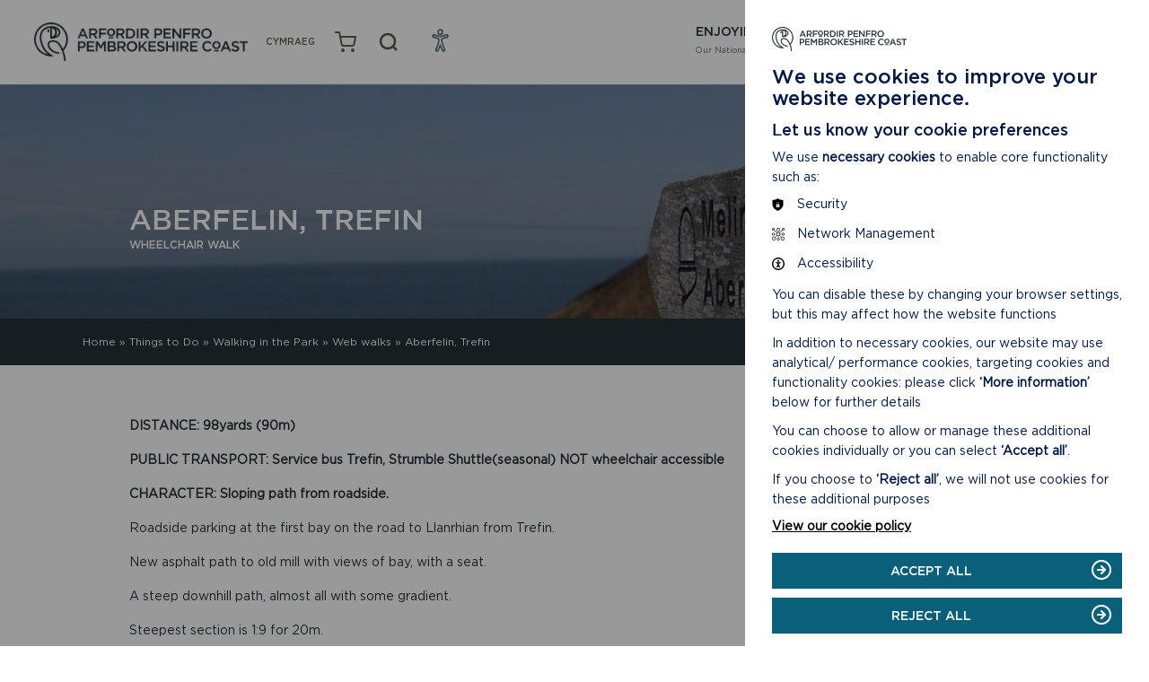

--- FILE ---
content_type: text/html; charset=UTF-8
request_url: https://www.pembrokeshirecoast.wales/things-to-do/walking-in-the-park/web-walks/aberfelin-trefin/
body_size: 26179
content:

<!doctype html>

  <html class="no-js"  lang="en-US">

	<head>
		<meta charset="utf-8">
		<script src="https://ajax.googleapis.com/ajax/libs/jquery/3.4.0/jquery.min.js"></script>
		<!-- Force IE to use the latest rendering engine available -->
		<meta http-equiv="X-UA-Compatible" content="IE=edge">

		<!-- Mobile Meta -->
		<meta name="viewport" content="width=device-width, initial-scale=1.0">
		<meta class="foundation-mq">



		<title>Aberfelin, Trefin - Pembrokeshire Coast National Park</title>




    <link rel="apple-touch-icon" sizes="57x57" href="https://www.pembrokeshirecoast.wales/wp-content/themes/pembrokeshire/assets/favicons/apple-icon-57x57.png">
    <link rel="apple-touch-icon" sizes="60x60" href="https://www.pembrokeshirecoast.wales/wp-content/themes/pembrokeshire/assets/favicons/apple-icon-60x60.png">
    <link rel="apple-touch-icon" sizes="72x72" href="https://www.pembrokeshirecoast.wales/wp-content/themes/pembrokeshire/assets/favicons/apple-icon-72x72.png">
    <link rel="apple-touch-icon" sizes="76x76" href="https://www.pembrokeshirecoast.wales/wp-content/themes/pembrokeshire/assets/favicons/apple-icon-76x76.png">
    <link rel="apple-touch-icon" sizes="114x114" href="https://www.pembrokeshirecoast.wales/wp-content/themes/pembrokeshire/assets/favicons/apple-icon-114x114.png">
    <link rel="apple-touch-icon" sizes="120x120" href="https://www.pembrokeshirecoast.wales/wp-content/themes/pembrokeshire/assets/favicons/apple-icon-120x120.png">
    <link rel="apple-touch-icon" sizes="144x144" href="https://www.pembrokeshirecoast.wales/wp-content/themes/pembrokeshire/assets/favicons/apple-icon-144x144.png">
    <link rel="apple-touch-icon" sizes="152x152" href="https://www.pembrokeshirecoast.wales/wp-content/themes/pembrokeshire/assets/favicons/apple-icon-152x152.png">
    <link rel="apple-touch-icon" sizes="180x180" href="https://www.pembrokeshirecoast.wales/wp-content/themes/pembrokeshire/assets/favicons/apple-icon-180x180.png">
    <link rel="icon" type="image/png" sizes="192x192"  href="https://www.pembrokeshirecoast.wales/wp-content/themes/pembrokeshire/assets/favicons/android-icon-192x192.png">
    <link rel="icon" type="image/png" sizes="32x32" href="https://www.pembrokeshirecoast.wales/wp-content/themes/pembrokeshire/assets/favicons/favicon-32x32.png">
    <link rel="icon" type="image/png" sizes="96x96" href="https://www.pembrokeshirecoast.wales/wp-content/themes/pembrokeshire/assets/favicons/favicon-96x96.png">
    <link rel="icon" type="image/png" sizes="16x16" href="https://www.pembrokeshirecoast.wales/wp-content/themes/pembrokeshire/assets/favicons/favicon-16x16.png">
    <link rel="manifest" href="https://www.pembrokeshirecoast.wales/wp-content/themes/pembrokeshire/assets/favicons/manifest.json">
    <meta name="msapplication-TileColor" content="#ffffff">
    <meta name="msapplication-TileImage" content="https://www.pembrokeshirecoast.wales/wp-content/themes/pembrokeshire/assets/favicons/ms-icon-144x144.png">
    <meta name="theme-color" content="#ffffff">

		<link rel="pingback" href="https://www.pembrokeshirecoast.wales/xmlrpc.php">


		<meta name='robots' content='index, follow, max-image-preview:large, max-snippet:-1, max-video-preview:-1' />
<link rel="alternate" hreflang="en" href="https://www.pembrokeshirecoast.wales/things-to-do/walking-in-the-park/web-walks/aberfelin-trefin/" />
<link rel="alternate" hreflang="cy" href="https://www.arfordirpenfro.cymru/pethau-iw-gwneud/cerdded-yn-y-parc/teithiau-gwe/aberfelin-trefin/" />
<link rel="alternate" hreflang="x-default" href="https://www.pembrokeshirecoast.wales/things-to-do/walking-in-the-park/web-walks/aberfelin-trefin/" />

	<!-- This site is optimized with the Yoast SEO plugin v26.4 - https://yoast.com/wordpress/plugins/seo/ -->
	<title>Aberfelin, Trefin - Pembrokeshire Coast National Park</title>
	<link rel="canonical" href="https://www.pembrokeshirecoast.wales/things-to-do/walking-in-the-park/web-walks/aberfelin-trefin/" />
	<meta property="og:locale" content="en_US" />
	<meta property="og:type" content="article" />
	<meta property="og:title" content="Aberfelin, Trefin - Pembrokeshire Coast National Park" />
	<meta property="og:url" content="https://www.pembrokeshirecoast.wales/things-to-do/walking-in-the-park/web-walks/aberfelin-trefin/" />
	<meta property="og:site_name" content="Pembrokeshire Coast National Park" />
	<meta property="article:publisher" content="https://facebook.com/PembrokeshireCoast" />
	<meta property="article:modified_time" content="2022-02-01T13:20:21+00:00" />
	<meta property="og:image" content="https://www.pembrokeshirecoast.wales/wp-content/uploads/2019/11/Aberfelin-e1574338946388.jpg" />
	<meta property="og:image:width" content="1752" />
	<meta property="og:image:height" content="986" />
	<meta property="og:image:type" content="image/jpeg" />
	<meta name="twitter:card" content="summary_large_image" />
	<meta name="twitter:site" content="@PembsCoast" />
	<script type="application/ld+json" class="yoast-schema-graph">{"@context":"https://schema.org","@graph":[{"@type":"WebPage","@id":"https://www.pembrokeshirecoast.wales/things-to-do/walking-in-the-park/web-walks/aberfelin-trefin/","url":"https://www.pembrokeshirecoast.wales/things-to-do/walking-in-the-park/web-walks/aberfelin-trefin/","name":"Aberfelin, Trefin - Pembrokeshire Coast National Park","isPartOf":{"@id":"https://www.pembrokeshirecoast.wales/#website"},"primaryImageOfPage":{"@id":"https://www.pembrokeshirecoast.wales/things-to-do/walking-in-the-park/web-walks/aberfelin-trefin/#primaryimage"},"image":{"@id":"https://www.pembrokeshirecoast.wales/things-to-do/walking-in-the-park/web-walks/aberfelin-trefin/#primaryimage"},"thumbnailUrl":"https://www.pembrokeshirecoast.wales/wp-content/uploads/2019/11/Aberfelin-e1574338946388.jpg","datePublished":"2019-09-24T10:34:04+00:00","dateModified":"2022-02-01T13:20:21+00:00","breadcrumb":{"@id":"https://www.pembrokeshirecoast.wales/things-to-do/walking-in-the-park/web-walks/aberfelin-trefin/#breadcrumb"},"inLanguage":"en-US","potentialAction":[{"@type":"ReadAction","target":["https://www.pembrokeshirecoast.wales/things-to-do/walking-in-the-park/web-walks/aberfelin-trefin/"]}]},{"@type":"ImageObject","inLanguage":"en-US","@id":"https://www.pembrokeshirecoast.wales/things-to-do/walking-in-the-park/web-walks/aberfelin-trefin/#primaryimage","url":"https://www.pembrokeshirecoast.wales/wp-content/uploads/2019/11/Aberfelin-e1574338946388.jpg","contentUrl":"https://www.pembrokeshirecoast.wales/wp-content/uploads/2019/11/Aberfelin-e1574338946388.jpg","width":1752,"height":986,"caption":"Aberfelin, Trefin"},{"@type":"BreadcrumbList","@id":"https://www.pembrokeshirecoast.wales/things-to-do/walking-in-the-park/web-walks/aberfelin-trefin/#breadcrumb","itemListElement":[{"@type":"ListItem","position":1,"name":"Home","item":"https://www.pembrokeshirecoast.wales/"},{"@type":"ListItem","position":2,"name":"Things to Do","item":"https://www.pembrokeshirecoast.wales/things-to-do/"},{"@type":"ListItem","position":3,"name":"Walking in the Park","item":"https://www.pembrokeshirecoast.wales/things-to-do/walking-in-the-park/"},{"@type":"ListItem","position":4,"name":"Web walks","item":"https://www.pembrokeshirecoast.wales/things-to-do/walking-in-the-park/web-walks/"},{"@type":"ListItem","position":5,"name":"Aberfelin, Trefin"}]},{"@type":"WebSite","@id":"https://www.pembrokeshirecoast.wales/#website","url":"https://www.pembrokeshirecoast.wales/","name":"Pembrokeshire Coast National Park","description":"","potentialAction":[{"@type":"SearchAction","target":{"@type":"EntryPoint","urlTemplate":"https://www.pembrokeshirecoast.wales/?s={search_term_string}"},"query-input":{"@type":"PropertyValueSpecification","valueRequired":true,"valueName":"search_term_string"}}],"inLanguage":"en-US"}]}</script>
	<!-- / Yoast SEO plugin. -->


<link rel='dns-prefetch' href='//www.googletagmanager.com' />
<link rel="alternate" type="application/rss+xml" title="Pembrokeshire Coast National Park &raquo; Feed" href="https://www.pembrokeshirecoast.wales/feed/" />
<link rel="alternate" type="application/rss+xml" title="Pembrokeshire Coast National Park &raquo; Comments Feed" href="https://www.pembrokeshirecoast.wales/comments/feed/" />
<link rel="alternate" title="oEmbed (JSON)" type="application/json+oembed" href="https://www.pembrokeshirecoast.wales/wp-json/oembed/1.0/embed?url=https%3A%2F%2Fwww.pembrokeshirecoast.wales%2Fthings-to-do%2Fwalking-in-the-park%2Fweb-walks%2Faberfelin-trefin%2F" />
<link rel="alternate" title="oEmbed (XML)" type="text/xml+oembed" href="https://www.pembrokeshirecoast.wales/wp-json/oembed/1.0/embed?url=https%3A%2F%2Fwww.pembrokeshirecoast.wales%2Fthings-to-do%2Fwalking-in-the-park%2Fweb-walks%2Faberfelin-trefin%2F&#038;format=xml" />
<style id='wp-img-auto-sizes-contain-inline-css' type='text/css'>
img:is([sizes=auto i],[sizes^="auto," i]){contain-intrinsic-size:3000px 1500px}
/*# sourceURL=wp-img-auto-sizes-contain-inline-css */
</style>
<style id='wp-emoji-styles-inline-css' type='text/css'>

	img.wp-smiley, img.emoji {
		display: inline !important;
		border: none !important;
		box-shadow: none !important;
		height: 1em !important;
		width: 1em !important;
		margin: 0 0.07em !important;
		vertical-align: -0.1em !important;
		background: none !important;
		padding: 0 !important;
	}
/*# sourceURL=wp-emoji-styles-inline-css */
</style>
<link rel='stylesheet' id='wp-block-library-css' href='https://www.pembrokeshirecoast.wales/wp-includes/css/dist/block-library/style.min.css?ver=6.9' type='text/css' media='all' />
<link rel='stylesheet' id='wc-blocks-style-css' href='https://www.pembrokeshirecoast.wales/wp-content/plugins/woocommerce/assets/client/blocks/wc-blocks.css?ver=wc-10.3.5' type='text/css' media='all' />
<style id='global-styles-inline-css' type='text/css'>
:root{--wp--preset--aspect-ratio--square: 1;--wp--preset--aspect-ratio--4-3: 4/3;--wp--preset--aspect-ratio--3-4: 3/4;--wp--preset--aspect-ratio--3-2: 3/2;--wp--preset--aspect-ratio--2-3: 2/3;--wp--preset--aspect-ratio--16-9: 16/9;--wp--preset--aspect-ratio--9-16: 9/16;--wp--preset--color--black: #000000;--wp--preset--color--cyan-bluish-gray: #abb8c3;--wp--preset--color--white: #ffffff;--wp--preset--color--pale-pink: #f78da7;--wp--preset--color--vivid-red: #cf2e2e;--wp--preset--color--luminous-vivid-orange: #ff6900;--wp--preset--color--luminous-vivid-amber: #fcb900;--wp--preset--color--light-green-cyan: #7bdcb5;--wp--preset--color--vivid-green-cyan: #00d084;--wp--preset--color--pale-cyan-blue: #8ed1fc;--wp--preset--color--vivid-cyan-blue: #0693e3;--wp--preset--color--vivid-purple: #9b51e0;--wp--preset--gradient--vivid-cyan-blue-to-vivid-purple: linear-gradient(135deg,rgb(6,147,227) 0%,rgb(155,81,224) 100%);--wp--preset--gradient--light-green-cyan-to-vivid-green-cyan: linear-gradient(135deg,rgb(122,220,180) 0%,rgb(0,208,130) 100%);--wp--preset--gradient--luminous-vivid-amber-to-luminous-vivid-orange: linear-gradient(135deg,rgb(252,185,0) 0%,rgb(255,105,0) 100%);--wp--preset--gradient--luminous-vivid-orange-to-vivid-red: linear-gradient(135deg,rgb(255,105,0) 0%,rgb(207,46,46) 100%);--wp--preset--gradient--very-light-gray-to-cyan-bluish-gray: linear-gradient(135deg,rgb(238,238,238) 0%,rgb(169,184,195) 100%);--wp--preset--gradient--cool-to-warm-spectrum: linear-gradient(135deg,rgb(74,234,220) 0%,rgb(151,120,209) 20%,rgb(207,42,186) 40%,rgb(238,44,130) 60%,rgb(251,105,98) 80%,rgb(254,248,76) 100%);--wp--preset--gradient--blush-light-purple: linear-gradient(135deg,rgb(255,206,236) 0%,rgb(152,150,240) 100%);--wp--preset--gradient--blush-bordeaux: linear-gradient(135deg,rgb(254,205,165) 0%,rgb(254,45,45) 50%,rgb(107,0,62) 100%);--wp--preset--gradient--luminous-dusk: linear-gradient(135deg,rgb(255,203,112) 0%,rgb(199,81,192) 50%,rgb(65,88,208) 100%);--wp--preset--gradient--pale-ocean: linear-gradient(135deg,rgb(255,245,203) 0%,rgb(182,227,212) 50%,rgb(51,167,181) 100%);--wp--preset--gradient--electric-grass: linear-gradient(135deg,rgb(202,248,128) 0%,rgb(113,206,126) 100%);--wp--preset--gradient--midnight: linear-gradient(135deg,rgb(2,3,129) 0%,rgb(40,116,252) 100%);--wp--preset--font-size--small: 13px;--wp--preset--font-size--medium: 20px;--wp--preset--font-size--large: 36px;--wp--preset--font-size--x-large: 42px;--wp--preset--spacing--20: 0.44rem;--wp--preset--spacing--30: 0.67rem;--wp--preset--spacing--40: 1rem;--wp--preset--spacing--50: 1.5rem;--wp--preset--spacing--60: 2.25rem;--wp--preset--spacing--70: 3.38rem;--wp--preset--spacing--80: 5.06rem;--wp--preset--shadow--natural: 6px 6px 9px rgba(0, 0, 0, 0.2);--wp--preset--shadow--deep: 12px 12px 50px rgba(0, 0, 0, 0.4);--wp--preset--shadow--sharp: 6px 6px 0px rgba(0, 0, 0, 0.2);--wp--preset--shadow--outlined: 6px 6px 0px -3px rgb(255, 255, 255), 6px 6px rgb(0, 0, 0);--wp--preset--shadow--crisp: 6px 6px 0px rgb(0, 0, 0);}:where(.is-layout-flex){gap: 0.5em;}:where(.is-layout-grid){gap: 0.5em;}body .is-layout-flex{display: flex;}.is-layout-flex{flex-wrap: wrap;align-items: center;}.is-layout-flex > :is(*, div){margin: 0;}body .is-layout-grid{display: grid;}.is-layout-grid > :is(*, div){margin: 0;}:where(.wp-block-columns.is-layout-flex){gap: 2em;}:where(.wp-block-columns.is-layout-grid){gap: 2em;}:where(.wp-block-post-template.is-layout-flex){gap: 1.25em;}:where(.wp-block-post-template.is-layout-grid){gap: 1.25em;}.has-black-color{color: var(--wp--preset--color--black) !important;}.has-cyan-bluish-gray-color{color: var(--wp--preset--color--cyan-bluish-gray) !important;}.has-white-color{color: var(--wp--preset--color--white) !important;}.has-pale-pink-color{color: var(--wp--preset--color--pale-pink) !important;}.has-vivid-red-color{color: var(--wp--preset--color--vivid-red) !important;}.has-luminous-vivid-orange-color{color: var(--wp--preset--color--luminous-vivid-orange) !important;}.has-luminous-vivid-amber-color{color: var(--wp--preset--color--luminous-vivid-amber) !important;}.has-light-green-cyan-color{color: var(--wp--preset--color--light-green-cyan) !important;}.has-vivid-green-cyan-color{color: var(--wp--preset--color--vivid-green-cyan) !important;}.has-pale-cyan-blue-color{color: var(--wp--preset--color--pale-cyan-blue) !important;}.has-vivid-cyan-blue-color{color: var(--wp--preset--color--vivid-cyan-blue) !important;}.has-vivid-purple-color{color: var(--wp--preset--color--vivid-purple) !important;}.has-black-background-color{background-color: var(--wp--preset--color--black) !important;}.has-cyan-bluish-gray-background-color{background-color: var(--wp--preset--color--cyan-bluish-gray) !important;}.has-white-background-color{background-color: var(--wp--preset--color--white) !important;}.has-pale-pink-background-color{background-color: var(--wp--preset--color--pale-pink) !important;}.has-vivid-red-background-color{background-color: var(--wp--preset--color--vivid-red) !important;}.has-luminous-vivid-orange-background-color{background-color: var(--wp--preset--color--luminous-vivid-orange) !important;}.has-luminous-vivid-amber-background-color{background-color: var(--wp--preset--color--luminous-vivid-amber) !important;}.has-light-green-cyan-background-color{background-color: var(--wp--preset--color--light-green-cyan) !important;}.has-vivid-green-cyan-background-color{background-color: var(--wp--preset--color--vivid-green-cyan) !important;}.has-pale-cyan-blue-background-color{background-color: var(--wp--preset--color--pale-cyan-blue) !important;}.has-vivid-cyan-blue-background-color{background-color: var(--wp--preset--color--vivid-cyan-blue) !important;}.has-vivid-purple-background-color{background-color: var(--wp--preset--color--vivid-purple) !important;}.has-black-border-color{border-color: var(--wp--preset--color--black) !important;}.has-cyan-bluish-gray-border-color{border-color: var(--wp--preset--color--cyan-bluish-gray) !important;}.has-white-border-color{border-color: var(--wp--preset--color--white) !important;}.has-pale-pink-border-color{border-color: var(--wp--preset--color--pale-pink) !important;}.has-vivid-red-border-color{border-color: var(--wp--preset--color--vivid-red) !important;}.has-luminous-vivid-orange-border-color{border-color: var(--wp--preset--color--luminous-vivid-orange) !important;}.has-luminous-vivid-amber-border-color{border-color: var(--wp--preset--color--luminous-vivid-amber) !important;}.has-light-green-cyan-border-color{border-color: var(--wp--preset--color--light-green-cyan) !important;}.has-vivid-green-cyan-border-color{border-color: var(--wp--preset--color--vivid-green-cyan) !important;}.has-pale-cyan-blue-border-color{border-color: var(--wp--preset--color--pale-cyan-blue) !important;}.has-vivid-cyan-blue-border-color{border-color: var(--wp--preset--color--vivid-cyan-blue) !important;}.has-vivid-purple-border-color{border-color: var(--wp--preset--color--vivid-purple) !important;}.has-vivid-cyan-blue-to-vivid-purple-gradient-background{background: var(--wp--preset--gradient--vivid-cyan-blue-to-vivid-purple) !important;}.has-light-green-cyan-to-vivid-green-cyan-gradient-background{background: var(--wp--preset--gradient--light-green-cyan-to-vivid-green-cyan) !important;}.has-luminous-vivid-amber-to-luminous-vivid-orange-gradient-background{background: var(--wp--preset--gradient--luminous-vivid-amber-to-luminous-vivid-orange) !important;}.has-luminous-vivid-orange-to-vivid-red-gradient-background{background: var(--wp--preset--gradient--luminous-vivid-orange-to-vivid-red) !important;}.has-very-light-gray-to-cyan-bluish-gray-gradient-background{background: var(--wp--preset--gradient--very-light-gray-to-cyan-bluish-gray) !important;}.has-cool-to-warm-spectrum-gradient-background{background: var(--wp--preset--gradient--cool-to-warm-spectrum) !important;}.has-blush-light-purple-gradient-background{background: var(--wp--preset--gradient--blush-light-purple) !important;}.has-blush-bordeaux-gradient-background{background: var(--wp--preset--gradient--blush-bordeaux) !important;}.has-luminous-dusk-gradient-background{background: var(--wp--preset--gradient--luminous-dusk) !important;}.has-pale-ocean-gradient-background{background: var(--wp--preset--gradient--pale-ocean) !important;}.has-electric-grass-gradient-background{background: var(--wp--preset--gradient--electric-grass) !important;}.has-midnight-gradient-background{background: var(--wp--preset--gradient--midnight) !important;}.has-small-font-size{font-size: var(--wp--preset--font-size--small) !important;}.has-medium-font-size{font-size: var(--wp--preset--font-size--medium) !important;}.has-large-font-size{font-size: var(--wp--preset--font-size--large) !important;}.has-x-large-font-size{font-size: var(--wp--preset--font-size--x-large) !important;}
/*# sourceURL=global-styles-inline-css */
</style>

<style id='classic-theme-styles-inline-css' type='text/css'>
/*! This file is auto-generated */
.wp-block-button__link{color:#fff;background-color:#32373c;border-radius:9999px;box-shadow:none;text-decoration:none;padding:calc(.667em + 2px) calc(1.333em + 2px);font-size:1.125em}.wp-block-file__button{background:#32373c;color:#fff;text-decoration:none}
/*# sourceURL=/wp-includes/css/classic-themes.min.css */
</style>
<link rel='stylesheet' id='contact-form-7-css' href='https://www.pembrokeshirecoast.wales/wp-content/plugins/contact-form-7/includes/css/styles.css?ver=6.1.3' type='text/css' media='all' />
<style id='woocommerce-inline-inline-css' type='text/css'>
.woocommerce form .form-row .required { visibility: visible; }
/*# sourceURL=woocommerce-inline-inline-css */
</style>
<link rel='stylesheet' id='wpml-menu-item-0-css' href='https://www.pembrokeshirecoast.wales/wp-content/plugins/sitepress-multilingual-cms/templates/language-switchers/menu-item/style.min.css?ver=1' type='text/css' media='all' />
<link rel='stylesheet' id='brands-styles-css' href='https://www.pembrokeshirecoast.wales/wp-content/plugins/woocommerce/assets/css/brands.css?ver=10.3.5' type='text/css' media='all' />
<link rel='stylesheet' id='xoo-cp-style-css' href='https://www.pembrokeshirecoast.wales/wp-content/plugins/added-to-cart-popup-woocommerce/assets/css/xoo-cp-style.css?ver=1.8.2' type='text/css' media='all' />
<style id='xoo-cp-style-inline-css' type='text/css'>
a.xoo-cp-btn-ch{
				display: none;
			}td.xoo-cp-pqty{
			    min-width: 120px;
			}
			.xoo-cp-container{
				max-width: 720px;
			}
			.xcp-btn{
				background-color: #777777;
				color: #ffffff;
				font-size: 14px;
				border-radius: 5px;
				border: 1px solid #777777;
			}
			.xcp-btn:hover{
				color: #ffffff;
			}
			td.xoo-cp-pimg{
				width: 20%;
			}
			table.xoo-cp-pdetails , table.xoo-cp-pdetails tr{
				border: 0!important;
			}
			table.xoo-cp-pdetails td{
				border-style: solid;
				border-width: 0px;
				border-color: #ebe9eb;
			}
/*# sourceURL=xoo-cp-style-inline-css */
</style>
<link rel='stylesheet' id='site-css-css' href='https://www.pembrokeshirecoast.wales/wp-content/themes/pembrokeshire/assets/css/app.css?ver=1754994725' type='text/css' media='all' />
<script type="text/javascript" src="https://www.pembrokeshirecoast.wales/wp-includes/js/jquery/jquery.min.js?ver=3.7.1" id="jquery-core-js"></script>
<script type="text/javascript" src="https://www.pembrokeshirecoast.wales/wp-includes/js/jquery/jquery-migrate.min.js?ver=3.4.1" id="jquery-migrate-js"></script>
<script type="text/javascript" src="https://www.pembrokeshirecoast.wales/wp-content/plugins/woocommerce/assets/js/js-cookie/js.cookie.min.js?ver=2.1.4-wc.10.3.5" id="wc-js-cookie-js" defer="defer" data-wp-strategy="defer"></script>
<script type="text/javascript" id="wc-cart-fragments-js-extra">
/* <![CDATA[ */
var wc_cart_fragments_params = {"ajax_url":"/wp-admin/admin-ajax.php","wc_ajax_url":"/?wc-ajax=%%endpoint%%","cart_hash_key":"wc_cart_hash_c45a7c74c1b61f3531f762b13a1e2104-en","fragment_name":"wc_fragments_c45a7c74c1b61f3531f762b13a1e2104","request_timeout":"5000"};
//# sourceURL=wc-cart-fragments-js-extra
/* ]]> */
</script>
<script type="text/javascript" src="https://www.pembrokeshirecoast.wales/wp-content/plugins/woocommerce/assets/js/frontend/cart-fragments.min.js?ver=10.3.5" id="wc-cart-fragments-js" defer="defer" data-wp-strategy="defer"></script>
<script type="text/javascript" src="https://www.pembrokeshirecoast.wales/wp-content/plugins/woocommerce/assets/js/jquery-blockui/jquery.blockUI.min.js?ver=2.7.0-wc.10.3.5" id="wc-jquery-blockui-js" defer="defer" data-wp-strategy="defer"></script>
<script type="text/javascript" id="wc-add-to-cart-js-extra">
/* <![CDATA[ */
var wc_add_to_cart_params = {"ajax_url":"/wp-admin/admin-ajax.php","wc_ajax_url":"/?wc-ajax=%%endpoint%%","i18n_view_cart":"View basket","cart_url":"https://www.pembrokeshirecoast.wales/shop/basket/","is_cart":"","cart_redirect_after_add":"no"};
//# sourceURL=wc-add-to-cart-js-extra
/* ]]> */
</script>
<script type="text/javascript" src="https://www.pembrokeshirecoast.wales/wp-content/plugins/woocommerce/assets/js/frontend/add-to-cart.min.js?ver=10.3.5" id="wc-add-to-cart-js" defer="defer" data-wp-strategy="defer"></script>
<script type="text/javascript" id="woocommerce-js-extra">
/* <![CDATA[ */
var woocommerce_params = {"ajax_url":"/wp-admin/admin-ajax.php","wc_ajax_url":"/?wc-ajax=%%endpoint%%","i18n_password_show":"Show password","i18n_password_hide":"Hide password"};
//# sourceURL=woocommerce-js-extra
/* ]]> */
</script>
<script type="text/javascript" src="https://www.pembrokeshirecoast.wales/wp-content/plugins/woocommerce/assets/js/frontend/woocommerce.min.js?ver=10.3.5" id="woocommerce-js" defer="defer" data-wp-strategy="defer"></script>
<script type="text/javascript" id="wpml-xdomain-data-js-extra">
/* <![CDATA[ */
var wpml_xdomain_data = {"css_selector":"wpml-ls-item","ajax_url":"https://www.pembrokeshirecoast.wales/wp-admin/admin-ajax.php","current_lang":"en","_nonce":"00da5f978a"};
//# sourceURL=wpml-xdomain-data-js-extra
/* ]]> */
</script>
<script type="text/javascript" src="https://www.pembrokeshirecoast.wales/wp-content/plugins/sitepress-multilingual-cms/res/js/xdomain-data.js?ver=485900" id="wpml-xdomain-data-js" defer="defer" data-wp-strategy="defer"></script>
<script type="text/javascript" src="https://www.pembrokeshirecoast.wales/wp-content/themes/pembrokeshire/assets/js/cookie.js?ver=1" id="cookie-banner-js-js"></script>
<link rel="https://api.w.org/" href="https://www.pembrokeshirecoast.wales/wp-json/" /><link rel="alternate" title="JSON" type="application/json" href="https://www.pembrokeshirecoast.wales/wp-json/wp/v2/pages/6229" /><link rel='shortlink' href='https://www.pembrokeshirecoast.wales/?p=6229' />
<meta name="generator" content="WPML ver:4.8.5 stt:1,11;" />
<meta name="generator" content="Site Kit by Google 1.170.0" />	<noscript><style>.woocommerce-product-gallery{ opacity: 1 !important; }</style></noscript>
	<noscript><style>.lazyload[data-src]{display:none !important;}</style></noscript><style>.lazyload{background-image:none !important;}.lazyload:before{background-image:none !important;}</style>
    <!--[if IE]>
      <link rel="stylesheet" href="https://www.pembrokeshirecoast.wales/wp-content/themes/pembrokeshire/assets/css/ie.css">
    <![endif]-->
              <!-- Google tag (gtag.js) --> <script async src=https://www.googletagmanager.com/gtag/js?id=G-P70ZDDYFKN></script> <script> window.dataLayer = window.dataLayer || []; function gtag(){dataLayer.push(arguments);} gtag('js', new Date()); gtag('config', 'G-P70ZDDYFKN'); </script>

      <!-- Google Tag Manager -->
      <script>(function(w,d,s,l,i){w[l]=w[l]||[];w[l].push({'gtm.start':
      new Date().getTime(),event:'gtm.js'});var f=d.getElementsByTagName(s)[0],
      j=d.createElement(s),dl=l!='dataLayer'?'&l='+l:'';j.async=true;j.src=
      'https://www.googletagmanager.com/gtm.js?id='+i+dl;f.parentNode.insertBefore(j,f);
      })(window,document,'script','dataLayer','GTM-WKD45F5');</script>
      <!-- End Google Tag Manager -->
      <!-- Global site tag (gtag.js) - Google Analytics -->
      <script async src="https://www.googletagmanager.com/gtag/js?id=UA-20722912-6"></script>
      <script>
        window.dataLayer = window.dataLayer || [];
        function gtag(){dataLayer.push(arguments);}
        gtag('js', new Date());

        gtag('config', 'UA-20722912-6');
      </script>

    	<link rel='stylesheet' id='wc-stripe-blocks-checkout-style-css' href='https://www.pembrokeshirecoast.wales/wp-content/plugins/woocommerce-gateway-stripe/build/upe-blocks.css?ver=5149cca93b0373758856' type='text/css' media='all' />
</head>

	<body class="wp-singular page-template page-template-templates page-template-detail-two-column page-template-templatesdetail-two-column-php page page-id-6229 page-child parent-pageid-3096 wp-theme-pembrokeshire theme-pembrokeshire woocommerce-no-js lang-en">
          <!-- Google Tag Manager (noscript) -->
      <noscript><iframe src="https://www.googletagmanager.com/ns.html?id=GTM-WKD45F5"
      height="0" width="0" style="display:none;visibility:hidden"></iframe></noscript>
      <!-- End Google Tag Manager (noscript) -->
    
        <script defer type = "text/javascript" src = "https://www.pembrokeshirecoast.wales/wp-content/themes/pembrokeshire/assets/js/accessibility-tool.js"></script>
    <a href = '#main' title = 'skiplink' id= 'skiplink' tabindex = '0'>Jump to Main content</a>
            <div class = "acs-container" role = "list" >
              <button class = "acs-icon" tabindex="0" role = "listitem" aria-label = "accessibility options"><img src="[data-uri]" alt = "accessibility icon" data-src="https://www.pembrokeshirecoast.wales/wp-content/themes/pembrokeshire/assets/img/accessibility-icon.svg" decoding="async" class="lazyload" /><noscript><img src = "https://www.pembrokeshirecoast.wales/wp-content/themes/pembrokeshire/assets/img/accessibility-icon.svg" alt = "accessibility icon" data-eio="l" /></noscript></button>
              <button class = "acs-links" tabindex="0" role = "listitem" aria-label="Toggle highlight links mode">Highlight Links</button>
              <button class = "acs-contrast" tabindex="0" role = "listitem" aria-label= "Toggle high contrast mode" >High contrast Mode</button>
              <button class = "acs-fonts" tabindex="0" role = "listitem" aria-label="Toggle improved readabilty mode">Readable Fonts</button>
              <button class = "acs-greyscale" tabindex="0" role = "listitem" aria-label="Toggle greyscale mode">Greyscale Mode</button>
              <button class = "acs-invert" tabindex="0" role = "listitem" aria-label= "Toggle inverted colors mode">Invert Mode</button>
              <button class = "acs-close" tabindex="0" role = "listitem" aria-label="close"><span>X</span>Close this tab</button>
            </div>
        

        <header class="header" role="banner">
          <div class="header-wrapper">
            <div class="container">
              <div class="header-inner">
                <div class="header-top-wrapper">
                  <div class="header-top">
                    <a class="logo" href="https://www.pembrokeshirecoast.wales"><span class="visually-hidden">Pembrokeshire Coast Home Page</span></a>
                    <ul class="header-triggers">

                    <li><div class="menu-language-switcher-container"><ul id="language-nav-logo" class="menu"><li id="menu-item-wpml-ls-29-cy" class="menu-item wpml-ls-slot-29 wpml-ls-item wpml-ls-item-cy wpml-ls-menu-item wpml-ls-first-item wpml-ls-last-item menu-item-type-wpml_ls_menu_item menu-item-object-wpml_ls_menu_item menu-item-wpml-ls-29-cy"><a href="https://www.arfordirpenfro.cymru/pethau-iw-gwneud/cerdded-yn-y-parc/teithiau-gwe/aberfelin-trefin/" title="Switch to Welsh(Cymraeg)" aria-label="Switch to Welsh(Cymraeg)" role="menuitem"><span class="wpml-ls-native" lang="cy">Cymraeg</span><span class="wpml-ls-display"><span class="wpml-ls-bracket"> (</span>Welsh<span class="wpml-ls-bracket">)</span></span></a></li>
</ul></div></li>
                              <li class="shop-menu"><a class="menu-item cart-contents" href="https://www.pembrokeshirecoast.wales/shop/basket/" title="View your shopping basket"><i></i>
	    			</a></li>
        
                     <li>
                      <button class="search-trigger" aria-controls="global-search-menu" aria-expanded="false" aria-haspopup="true">
                        <span class="search-label">search</span>
                        <span class="search-icon"></span>
                      </button>
                    </li>
                    <li>
                      <button class="acs-button" aria-label="Open Accessibility Menu" title = "Accessibility Menu"></button>
                    </li>
                    <li>
                      <button class="nav-trigger" aria-controls="global-navigation-menu" aria-expanded="false" aria-haspopup="true">
                        <span class="menu-label">menu</span>
                        <div class="burger-menu-inner">
                          <span></span>
                          <span></span>
                          <span></span>
                          <span></span>
                        </div>
                      </button>
                    </li>
                    </ul>

                  </div>
                </div>

                <div class="header-dropdown" id="global-navigation-menu">
                  <div class="header-dropdown-inner">
                    <ul id="header-nav-dropdown" class="main-nav menu"><li id="menu-item-19" class="menu-item menu-item-type-post_type menu-item-object-page menu-item-19"><a href="https://www.pembrokeshirecoast.wales/enjoying/">Enjoying<br/><span class="nav-subtitle">Our National Park</span></a></li>
<li id="menu-item-18" class="menu-item menu-item-type-post_type menu-item-object-page menu-item-18"><a href="https://www.pembrokeshirecoast.wales/learning/">Learning<br/><span class="nav-subtitle">About our National Park</span></a></li>
<li id="menu-item-17" class="menu-item menu-item-type-post_type menu-item-object-page menu-item-17"><a href="https://www.pembrokeshirecoast.wales/caring/">Caring<br/><span class="nav-subtitle">For our National Park</span></a></li>
<li class="menu-item burger">
                    <a href="#" role="button" data-toggle="modal">Discover More<br/>
                     <span class="nav-subtitle">About our National Park</span>
                    </a>
                   </li></ul>                                                          </div>
                </div>



                <div class="nav-overlay">
                  <div class="nav-wrapper">
                    <ul id="header-nav-overlay" class="main-nav menu"><li class="menu-item menu-item-type-post_type menu-item-object-page menu-item-19"><a href="https://www.pembrokeshirecoast.wales/enjoying/">Enjoying<br/><span class="nav-subtitle">Our National Park</span></a></li>
<li class="menu-item menu-item-type-post_type menu-item-object-page menu-item-18"><a href="https://www.pembrokeshirecoast.wales/learning/">Learning<br/><span class="nav-subtitle">About our National Park</span></a></li>
<li class="menu-item menu-item-type-post_type menu-item-object-page menu-item-17"><a href="https://www.pembrokeshirecoast.wales/caring/">Caring<br/><span class="nav-subtitle">For our National Park</span></a></li>
<li class="menu-item burger">
                    <a href="#" role="button" data-toggle="modal">Discover More<br/>
                     <span class="nav-subtitle">About our National Park</span>
                    </a>
                   </li></ul>                    <div class="nav-js">
                      <div class="menu-breadcrumbs">
                        <button class="menu-back">
                          <div class="menu-breadcrumb "><span>Home</span></div>
                        </button>
                      </div>
                      <ul id="main-nav" class="menu dropdown" ><li id="menu-item-1068" class="menu-item menu-item-type-post_type menu-item-object-page menu-item-has-children menu-item-1068"><a href="https://www.pembrokeshirecoast.wales/planning/">Planning</a>
<span class='arrow' aria-label='expand'></span><ul class="menu">
	<li id="menu-item-1268" class="menu-item menu-item-type-post_type menu-item-object-page menu-item-1268"><a href="https://www.pembrokeshirecoast.wales/planning/search-planning-applications/">Search Planning Applications</a></li>
	<li id="menu-item-1069" class="menu-item menu-item-type-post_type menu-item-object-page menu-item-has-children menu-item-1069"><a href="https://www.pembrokeshirecoast.wales/planning/planning-advice/">Planning Advice</a>
	<span class='arrow' aria-label='expand'></span><ul class="menu">
		<li id="menu-item-1085" class="menu-item menu-item-type-post_type menu-item-object-page menu-item-1085"><a href="https://www.pembrokeshirecoast.wales/planning/planning-advice/pre-application-advice/">Pre-application Advice</a></li>
		<li id="menu-item-1129" class="menu-item menu-item-type-post_type menu-item-object-page menu-item-1129"><a href="https://www.pembrokeshirecoast.wales/planning/planning-advice/permitted-development/">Permitted Development</a></li>
		<li id="menu-item-1128" class="menu-item menu-item-type-post_type menu-item-object-page menu-item-1128"><a href="https://www.pembrokeshirecoast.wales/planning/planning-advice/the-application-process/">The Application Process</a></li>
		<li id="menu-item-1170" class="menu-item menu-item-type-post_type menu-item-object-page menu-item-1170"><a href="https://www.pembrokeshirecoast.wales/planning/planning-advice/building-control/">Building Control</a></li>
		<li id="menu-item-1169" class="menu-item menu-item-type-post_type menu-item-object-page menu-item-1169"><a href="https://www.pembrokeshirecoast.wales/planning/planning-advice/landscape-matters/">Landscape Matters</a></li>
		<li id="menu-item-1168" class="menu-item menu-item-type-post_type menu-item-object-page menu-item-has-children menu-item-1168"><a href="https://www.pembrokeshirecoast.wales/planning/planning-advice/protected-species/">Protected Species</a>
		<span class='arrow' aria-label='expand'></span><ul class="menu">
			<li id="menu-item-1167" class="menu-item menu-item-type-post_type menu-item-object-page menu-item-1167"><a href="https://www.pembrokeshirecoast.wales/planning/planning-advice/protected-species/bats-and-planning/">Bats and Planning</a></li>
			<li id="menu-item-1188" class="menu-item menu-item-type-post_type menu-item-object-page menu-item-1188"><a href="https://www.pembrokeshirecoast.wales/planning/planning-advice/protected-species/dormice-and-planning/">Dormice and planning</a></li>
			<li id="menu-item-1187" class="menu-item menu-item-type-post_type menu-item-object-page menu-item-1187"><a href="https://www.pembrokeshirecoast.wales/planning/planning-advice/protected-species/otters-and-planning/">Otters and Planning</a></li>
		</ul>
</li>
		<li id="menu-item-1260" class="menu-item menu-item-type-post_type menu-item-object-page menu-item-1260"><a href="https://www.pembrokeshirecoast.wales/planning/planning-advice/protected-sites/">Protected Sites</a></li>
		<li id="menu-item-1259" class="menu-item menu-item-type-post_type menu-item-object-page menu-item-1259"><a href="https://www.pembrokeshirecoast.wales/planning/planning-advice/planning-obligations/">Planning Obligations</a></li>
		<li id="menu-item-1258" class="menu-item menu-item-type-post_type menu-item-object-page menu-item-has-children menu-item-1258"><a href="https://www.pembrokeshirecoast.wales/planning/planning-advice/trees-and-hedge-management/">Tree and Hedge Management</a>
		<span class='arrow' aria-label='expand'></span><ul class="menu">
			<li id="menu-item-2734" class="menu-item menu-item-type-post_type menu-item-object-page menu-item-2734"><a href="https://www.pembrokeshirecoast.wales/planning/planning-advice/trees-and-hedge-management/tree-preservation-orders-tpos/">Tree Preservation Orders (TPOs)</a></li>
		</ul>
</li>
		<li id="menu-item-1257" class="menu-item menu-item-type-post_type menu-item-object-page menu-item-1257"><a href="https://www.pembrokeshirecoast.wales/planning/planning-advice/planning-appeals/">Planning Appeals</a></li>
	</ul>
</li>
	<li id="menu-item-1283" class="menu-item menu-item-type-post_type menu-item-object-page menu-item-1283"><a href="https://www.pembrokeshirecoast.wales/planning/application-forms-and-fees/">Application Forms and Fees</a></li>
	<li id="menu-item-1277" class="menu-item menu-item-type-post_type menu-item-object-page menu-item-1277"><a href="https://www.pembrokeshirecoast.wales/planning/planning-enforcement/">Planning Enforcement</a></li>
	<li id="menu-item-1444" class="menu-item menu-item-type-post_type menu-item-object-page menu-item-has-children menu-item-1444"><a href="https://www.pembrokeshirecoast.wales/planning/planning-policy/">Planning Policy</a>
	<span class='arrow' aria-label='expand'></span><ul class="menu">
		<li id="menu-item-2658" class="menu-item menu-item-type-post_type menu-item-object-page menu-item-has-children menu-item-2658"><a href="https://www.pembrokeshirecoast.wales/planning/planning-policy/local-development-plan-2/">Local Development Plan 2</a>
		<span class='arrow' aria-label='expand'></span><ul class="menu">
			<li id="menu-item-139312" class="menu-item menu-item-type-post_type menu-item-object-page menu-item-139312"><a href="https://www.pembrokeshirecoast.wales/planning/planning-policy/local-development-plan-2/supplementary-planning-guidance/">Supplementary Planning Guidance</a></li>
			<li id="menu-item-8864" class="menu-item menu-item-type-post_type menu-item-object-page menu-item-8864"><a href="https://www.pembrokeshirecoast.wales/planning/planning-policy/local-development-plan-2/appraisal-processes/">Appraisal Processes</a></li>
			<li id="menu-item-8865" class="menu-item menu-item-type-post_type menu-item-object-page menu-item-8865"><a href="https://www.pembrokeshirecoast.wales/planning/planning-policy/local-development-plan-2/background-papers/">Background papers</a></li>
			<li id="menu-item-8866" class="menu-item menu-item-type-post_type menu-item-object-page menu-item-8866"><a href="https://www.pembrokeshirecoast.wales/planning/planning-policy/local-development-plan-2/community-council-workshops/">Community Council Workshops</a></li>
			<li id="menu-item-8867" class="menu-item menu-item-type-post_type menu-item-object-page menu-item-8867"><a href="https://www.pembrokeshirecoast.wales/planning/planning-policy/local-development-plan-2/delivery-agreement/">Delivery Agreement</a></li>
			<li id="menu-item-8868" class="menu-item menu-item-type-post_type menu-item-object-page menu-item-8868"><a href="https://www.pembrokeshirecoast.wales/planning/planning-policy/local-development-plan-2/ldp-review-report/">LDP Review Report</a></li>
			<li id="menu-item-8869" class="menu-item menu-item-type-post_type menu-item-object-page menu-item-has-children menu-item-8869"><a href="https://www.pembrokeshirecoast.wales/planning/planning-policy/local-development-plan-2/local-development-plan-replacement-stages/">Preparation Stages</a>
			<span class='arrow' aria-label='expand'></span><ul class="menu">
				<li id="menu-item-8879" class="menu-item menu-item-type-post_type menu-item-object-page menu-item-8879"><a href="https://www.pembrokeshirecoast.wales/planning/planning-policy/local-development-plan-2/local-development-plan-replacement-stages/candidate-sites/">Candidate Sites</a></li>
				<li id="menu-item-8880" class="menu-item menu-item-type-post_type menu-item-object-page menu-item-8880"><a href="https://www.pembrokeshirecoast.wales/planning/planning-policy/local-development-plan-2/local-development-plan-replacement-stages/deposit-plan/">Deposit Plan</a></li>
				<li id="menu-item-8890" class="menu-item menu-item-type-post_type menu-item-object-page menu-item-has-children menu-item-8890"><a href="https://www.pembrokeshirecoast.wales/planning/planning-policy/local-development-plan-2/local-development-plan-replacement-stages/examination/">Examination</a>
				<span class='arrow' aria-label='expand'></span><ul class="menu">
					<li id="menu-item-8889" class="menu-item menu-item-type-post_type menu-item-object-page menu-item-8889"><a href="https://www.pembrokeshirecoast.wales/planning/planning-policy/local-development-plan-2/local-development-plan-replacement-stages/examination/action-points/">Action Points</a></li>
					<li id="menu-item-8887" class="menu-item menu-item-type-post_type menu-item-object-page menu-item-8887"><a href="https://www.pembrokeshirecoast.wales/planning/planning-policy/local-development-plan-2/local-development-plan-replacement-stages/examination/examination-library-core-documents/">Examination Library Core Documents</a></li>
					<li id="menu-item-8888" class="menu-item menu-item-type-post_type menu-item-object-page menu-item-8888"><a href="https://www.pembrokeshirecoast.wales/planning/planning-policy/local-development-plan-2/local-development-plan-replacement-stages/examination/examination-documents/">Examination Documents</a></li>
					<li id="menu-item-8899" class="menu-item menu-item-type-post_type menu-item-object-page menu-item-8899"><a href="https://www.pembrokeshirecoast.wales/planning/planning-policy/local-development-plan-2/local-development-plan-replacement-stages/examination/hearing-session-1/">Hearing Session 1</a></li>
					<li id="menu-item-8898" class="menu-item menu-item-type-post_type menu-item-object-page menu-item-8898"><a href="https://www.pembrokeshirecoast.wales/planning/planning-policy/local-development-plan-2/local-development-plan-replacement-stages/examination/hearing-session-2/">Hearing Session 2</a></li>
					<li id="menu-item-8897" class="menu-item menu-item-type-post_type menu-item-object-page menu-item-8897"><a href="https://www.pembrokeshirecoast.wales/planning/planning-policy/local-development-plan-2/local-development-plan-replacement-stages/examination/hearing-session-3/">Hearing Session 3</a></li>
					<li id="menu-item-8896" class="menu-item menu-item-type-post_type menu-item-object-page menu-item-8896"><a href="https://www.pembrokeshirecoast.wales/planning/planning-policy/local-development-plan-2/local-development-plan-replacement-stages/examination/hearing-session-4/">Hearing Session 4</a></li>
					<li id="menu-item-8895" class="menu-item menu-item-type-post_type menu-item-object-page menu-item-8895"><a href="https://www.pembrokeshirecoast.wales/planning/planning-policy/local-development-plan-2/local-development-plan-replacement-stages/examination/hearing-session-5/">Hearing Session 5</a></li>
					<li id="menu-item-8894" class="menu-item menu-item-type-post_type menu-item-object-page menu-item-8894"><a href="https://www.pembrokeshirecoast.wales/planning/planning-policy/local-development-plan-2/local-development-plan-replacement-stages/examination/hearing-session-6/">Hearing Session 6</a></li>
					<li id="menu-item-8893" class="menu-item menu-item-type-post_type menu-item-object-page menu-item-8893"><a href="https://www.pembrokeshirecoast.wales/planning/planning-policy/local-development-plan-2/local-development-plan-replacement-stages/examination/hearing-session-7/">Hearing Session 7</a></li>
					<li id="menu-item-8892" class="menu-item menu-item-type-post_type menu-item-object-page menu-item-8892"><a href="https://www.pembrokeshirecoast.wales/planning/planning-policy/local-development-plan-2/local-development-plan-replacement-stages/examination/hearing-session-8/">Hearing Session 8</a></li>
					<li id="menu-item-8891" class="menu-item menu-item-type-post_type menu-item-object-page menu-item-8891"><a href="https://www.pembrokeshirecoast.wales/planning/planning-policy/local-development-plan-2/local-development-plan-replacement-stages/examination/hearing-session-9/">Hearing Session 9</a></li>
				</ul>
</li>
				<li id="menu-item-8882" class="menu-item menu-item-type-post_type menu-item-object-page menu-item-8882"><a href="https://www.pembrokeshirecoast.wales/planning/planning-policy/local-development-plan-2/local-development-plan-replacement-stages/focussed-changes/">Focussed Changes</a></li>
				<li id="menu-item-8883" class="menu-item menu-item-type-post_type menu-item-object-page menu-item-8883"><a href="https://www.pembrokeshirecoast.wales/planning/planning-policy/local-development-plan-2/local-development-plan-replacement-stages/initial-consultation-report/">Initial Consultation Report</a></li>
				<li id="menu-item-8884" class="menu-item menu-item-type-post_type menu-item-object-page menu-item-8884"><a href="https://www.pembrokeshirecoast.wales/planning/planning-policy/local-development-plan-2/local-development-plan-replacement-stages/matters-arising-changes/">Matters Arising Changes</a></li>
				<li id="menu-item-8885" class="menu-item menu-item-type-post_type menu-item-object-page menu-item-has-children menu-item-8885"><a href="https://www.pembrokeshirecoast.wales/planning/planning-policy/local-development-plan-2/local-development-plan-replacement-stages/preferred-strategy/">Preferred Strategy</a>
				<span class='arrow' aria-label='expand'></span><ul class="menu">
					<li id="menu-item-8900" class="menu-item menu-item-type-post_type menu-item-object-page menu-item-8900"><a href="https://www.pembrokeshirecoast.wales/planning/planning-policy/local-development-plan-2/local-development-plan-replacement-stages/preferred-strategy/local-development-plan-candidate-site-register/">Local Development Plan Candidate Site Register</a></li>
					<li id="menu-item-8901" class="menu-item menu-item-type-post_type menu-item-object-page menu-item-8901"><a href="https://www.pembrokeshirecoast.wales/planning/planning-policy/local-development-plan-2/local-development-plan-replacement-stages/preferred-strategy/preferred-strategy-site-submissions/">Preferred Strategy Site Submissions</a></li>
				</ul>
</li>
				<li id="menu-item-8886" class="menu-item menu-item-type-post_type menu-item-object-page menu-item-has-children menu-item-8886"><a href="https://www.pembrokeshirecoast.wales/planning/planning-policy/local-development-plan-2/local-development-plan-replacement-stages/submission/">Submission</a>
				<span class='arrow' aria-label='expand'></span><ul class="menu">
					<li id="menu-item-8902" class="menu-item menu-item-type-post_type menu-item-object-page menu-item-8902"><a href="https://www.pembrokeshirecoast.wales/planning/planning-policy/local-development-plan-2/local-development-plan-replacement-stages/submission/consultation-report/">Submission Consultation Report</a></li>
				</ul>
</li>
			</ul>
</li>
			<li id="menu-item-8870" class="menu-item menu-item-type-post_type menu-item-object-page menu-item-8870"><a href="https://www.pembrokeshirecoast.wales/planning/planning-policy/local-development-plan-2/sustainability-appraisal-scoping-report/">Sustainability Appraisal Scoping Report</a></li>
		</ul>
</li>
		<li id="menu-item-2643" class="menu-item menu-item-type-post_type menu-item-object-page menu-item-2643"><a href="https://www.pembrokeshirecoast.wales/wales-spatial-plan/">Wales Spatial Plan</a></li>
		<li id="menu-item-2654" class="menu-item menu-item-type-post_type menu-item-object-page menu-item-2654"><a href="https://www.pembrokeshirecoast.wales/planning/planning-policy/planning-policy-faqs/">Planning Policy FAQ</a></li>
	</ul>
</li>
	<li id="menu-item-2701" class="menu-item menu-item-type-post_type menu-item-object-page menu-item-has-children menu-item-2701"><a href="https://www.pembrokeshirecoast.wales/planning/building-conservation/">Building Conservation</a>
	<span class='arrow' aria-label='expand'></span><ul class="menu">
		<li id="menu-item-2698" class="menu-item menu-item-type-post_type menu-item-object-page menu-item-2698"><a href="https://www.pembrokeshirecoast.wales/planning/building-conservation/conserving-traditional-buildings/">Conserving Traditional Buildings</a></li>
		<li id="menu-item-2699" class="menu-item menu-item-type-post_type menu-item-object-page menu-item-2699"><a href="https://www.pembrokeshirecoast.wales/planning/planning-policy/our-conservation-areas/">Caring for our Conservation Areas</a></li>
		<li id="menu-item-2700" class="menu-item menu-item-type-post_type menu-item-object-page menu-item-2700"><a href="https://www.pembrokeshirecoast.wales/planning/building-conservation/listed-buildings/">Listed buildings</a></li>
	</ul>
</li>
</ul>
</li>
<li id="menu-item-5166" class="menu-item menu-item-type-post_type menu-item-object-page current-page-ancestor menu-item-has-children menu-item-5166"><a href="https://www.pembrokeshirecoast.wales/things-to-do/">Things to Do</a>
<span class='arrow' aria-label='expand'></span><ul class="menu">
	<li id="menu-item-68646" class="menu-item menu-item-type-post_type menu-item-object-page current-page-ancestor menu-item-has-children menu-item-68646"><a href="https://www.pembrokeshirecoast.wales/things-to-do/walking-in-the-park/">Walking in the Park</a>
	<span class='arrow' aria-label='expand'></span><ul class="menu">
		<li id="menu-item-133596" class="menu-item menu-item-type-post_type menu-item-object-page current-page-ancestor menu-item-133596"><a href="https://www.pembrokeshirecoast.wales/things-to-do/walking-in-the-park/web-walks/">Web walks</a></li>
		<li id="menu-item-3376" class="menu-item menu-item-type-post_type menu-item-object-page menu-item-has-children menu-item-3376"><a href="https://www.pembrokeshirecoast.wales/things-to-do/walking-in-the-park/wellbeingwalks/">Wellbeing Walks</a>
		<span class='arrow' aria-label='expand'></span><ul class="menu">
			<li id="menu-item-68645" class="menu-item menu-item-type-post_type menu-item-object-page menu-item-68645"><a href="https://www.pembrokeshirecoast.wales/?page_id=64508">Walkability Application Form</a></li>
		</ul>
</li>
		<li id="menu-item-3372" class="menu-item menu-item-type-post_type menu-item-object-page menu-item-3372"><a href="https://www.pembrokeshirecoast.wales/things-to-do/walking-in-the-park/walking-your-dog/">Walking your dog</a></li>
		<li id="menu-item-3377" class="menu-item menu-item-type-post_type menu-item-object-page menu-item-3377"><a href="https://www.pembrokeshirecoast.wales/things-to-do/walking-in-the-park/the-countryside-code/">The Countryside Code</a></li>
		<li id="menu-item-8920" class="menu-item menu-item-type-post_type menu-item-object-page menu-item-has-children menu-item-8920"><a href="https://www.pembrokeshirecoast.wales/coast-path/">Pembrokeshire Coast Path National Trail</a>
		<span class='arrow' aria-label='expand'></span><ul class="menu">
			<li id="menu-item-9352" class="menu-item menu-item-type-post_type menu-item-object-page menu-item-9352"><a href="https://www.pembrokeshirecoast.wales/coast-path/planning-your-walk/">Planning your walk</a></li>
			<li id="menu-item-9339" class="menu-item menu-item-type-post_type menu-item-object-page menu-item-9339"><a href="https://www.pembrokeshirecoast.wales/coast-path/about-the-pembrokeshire-coast-path/north-to-south-or-south-to-north/">North to south or south to north?</a></li>
			<li id="menu-item-9342" class="menu-item menu-item-type-post_type menu-item-object-page menu-item-has-children menu-item-9342"><a href="https://www.pembrokeshirecoast.wales/coast-path/about-the-pembrokeshire-coast-path/">About the Pembrokeshire Coast Path</a>
			<span class='arrow' aria-label='expand'></span><ul class="menu">
				<li id="menu-item-9351" class="menu-item menu-item-type-post_type menu-item-object-page menu-item-9351"><a href="https://www.pembrokeshirecoast.wales/coast-path/about-the-pembrokeshire-coast-path/archaeology/">Archaeology along the Path</a></li>
				<li id="menu-item-9337" class="menu-item menu-item-type-post_type menu-item-object-page menu-item-9337"><a href="https://www.pembrokeshirecoast.wales/coast-path/about-the-pembrokeshire-coast-path/beaches-and-tides/">Beaches and Tides</a></li>
				<li id="menu-item-9340" class="menu-item menu-item-type-post_type menu-item-object-page menu-item-9340"><a href="https://www.pembrokeshirecoast.wales/coast-path/coast-path-fact-file/">Coast Path Fact File</a></li>
				<li id="menu-item-9341" class="menu-item menu-item-type-post_type menu-item-object-page menu-item-9341"><a href="https://www.pembrokeshirecoast.wales/coast-path/coast-path-faq/">Coast Path FAQ</a></li>
				<li id="menu-item-9348" class="menu-item menu-item-type-post_type menu-item-object-page menu-item-9348"><a href="https://www.pembrokeshirecoast.wales/coast-path/about-the-pembrokeshire-coast-path/countryside-and-landscape/">Countryside and Landscape</a></li>
				<li id="menu-item-9338" class="menu-item menu-item-type-post_type menu-item-object-page menu-item-9338"><a href="https://www.pembrokeshirecoast.wales/coast-path/about-the-pembrokeshire-coast-path/dogs-on-the-coast-path/">Dogs on the Coast Path</a></li>
				<li id="menu-item-9344" class="menu-item menu-item-type-post_type menu-item-object-page menu-item-9344"><a href="https://www.pembrokeshirecoast.wales/coast-path/about-the-pembrokeshire-coast-path/geology/">Geology on the Path</a></li>
				<li id="menu-item-9350" class="menu-item menu-item-type-post_type menu-item-object-page menu-item-9350"><a href="https://www.pembrokeshirecoast.wales/coast-path/about-the-pembrokeshire-coast-path/maintaining-the-coast-path/">Hiker&#8217;s guide</a></li>
				<li id="menu-item-9347" class="menu-item menu-item-type-post_type menu-item-object-page menu-item-9347"><a href="https://www.pembrokeshirecoast.wales/coast-path/about-the-pembrokeshire-coast-path/history/">History along the Path</a></li>
				<li id="menu-item-9349" class="menu-item menu-item-type-post_type menu-item-object-page menu-item-9349"><a href="https://www.pembrokeshirecoast.wales/coast-path/about-the-pembrokeshire-coast-path/wildlife/">Wildlife along the Path</a></li>
				<li id="menu-item-28476" class="menu-item menu-item-type-post_type menu-item-object-page menu-item-28476"><a href="https://www.pembrokeshirecoast.wales/coast-path/about-the-pembrokeshire-coast-path/see-on-google-street-view/">Walk the Path on Google Street View</a></li>
			</ul>
</li>
		</ul>
</li>
	</ul>
</li>
	<li id="menu-item-3371" class="menu-item menu-item-type-post_type menu-item-object-page menu-item-has-children menu-item-3371"><a href="https://www.pembrokeshirecoast.wales/things-to-do/access-for-all/">Access for All</a>
	<span class='arrow' aria-label='expand'></span><ul class="menu">
		<li id="menu-item-3370" class="menu-item menu-item-type-post_type menu-item-object-page menu-item-3370"><a href="https://www.pembrokeshirecoast.wales/things-to-do/access-for-all/walks-for-all/">Walks for All</a></li>
		<li id="menu-item-3369" class="menu-item menu-item-type-post_type menu-item-object-page menu-item-3369"><a href="https://www.pembrokeshirecoast.wales/things-to-do/access-for-all/beach-wheelchairs/">Beach Wheelchairs and All-Terrain Equipment</a></li>
		<li id="menu-item-3368" class="menu-item menu-item-type-post_type menu-item-object-page menu-item-3368"><a href="https://www.pembrokeshirecoast.wales/things-to-do/access-for-all/easy-access-beaches/">Easy Access Beaches</a></li>
		<li id="menu-item-3367" class="menu-item menu-item-type-post_type menu-item-object-page menu-item-3367"><a href="https://www.pembrokeshirecoast.wales/things-to-do/access-for-all/easy-access-viewpoints/">Easy Access Viewpoints</a></li>
		<li id="menu-item-3366" class="menu-item menu-item-type-post_type menu-item-object-page menu-item-3366"><a href="https://www.pembrokeshirecoast.wales/things-to-do/access-for-all/mobility-scooters/">Mobility Scooters</a></li>
	</ul>
</li>
	<li id="menu-item-668" class="menu-item menu-item-type-post_type menu-item-object-page menu-item-has-children menu-item-668"><a href="https://www.pembrokeshirecoast.wales/things-to-do/outdoor-activities/">Outdoor activities</a>
	<span class='arrow' aria-label='expand'></span><ul class="menu">
		<li id="menu-item-28474" class="menu-item menu-item-type-post_type menu-item-object-page menu-item-28474"><a href="https://www.pembrokeshirecoast.wales/things-to-do/outdoor-activities/beaches/">Beaches</a></li>
		<li id="menu-item-71905" class="menu-item menu-item-type-post_type menu-item-object-page menu-item-71905"><a href="https://www.pembrokeshirecoast.wales/things-to-do/outdoor-activities/climbing/">Climbing</a></li>
		<li id="menu-item-161429" class="menu-item menu-item-type-post_type menu-item-object-page menu-item-161429"><a href="https://www.pembrokeshirecoast.wales/things-to-do/outdoor-activities/coasteering/">Coasteering</a></li>
		<li id="menu-item-74649" class="menu-item menu-item-type-post_type menu-item-object-page menu-item-has-children menu-item-74649"><a href="https://www.pembrokeshirecoast.wales/things-to-do/outdoor-activities/dark-skies/">Dark Skies</a>
		<span class='arrow' aria-label='expand'></span><ul class="menu">
			<li id="menu-item-74651" class="menu-item menu-item-type-post_type menu-item-object-page menu-item-74651"><a href="https://www.pembrokeshirecoast.wales/things-to-do/outdoor-activities/dark-skies/starry-skies-pembrokeshire/">Starry Skies Pembrokeshire</a></li>
		</ul>
</li>
		<li id="menu-item-161428" class="menu-item menu-item-type-post_type menu-item-object-page menu-item-161428"><a href="https://www.pembrokeshirecoast.wales/things-to-do/outdoor-activities/kayaking-and-canoeing/">Kayaking and Canoeing</a></li>
		<li id="menu-item-161426" class="menu-item menu-item-type-post_type menu-item-object-page menu-item-161426"><a href="https://www.pembrokeshirecoast.wales/things-to-do/outdoor-activities/surfing/">Surfing</a></li>
	</ul>
</li>
	<li id="menu-item-3844" class="menu-item menu-item-type-post_type menu-item-object-page menu-item-has-children menu-item-3844"><a href="https://www.pembrokeshirecoast.wales/carew-castle/">Carew Castle and Tidal Mill</a>
	<span class='arrow' aria-label='expand'></span><ul class="menu">
		<li id="menu-item-4007" class="menu-item menu-item-type-post_type menu-item-object-page menu-item-has-children menu-item-4007"><a href="https://www.pembrokeshirecoast.wales/carew-castle/about-carew-castle/">Plan your visit</a>
		<span class='arrow' aria-label='expand'></span><ul class="menu">
			<li id="menu-item-4016" class="menu-item menu-item-type-post_type menu-item-object-page menu-item-4016"><a href="https://www.pembrokeshirecoast.wales/carew-castle/about-carew-castle/wildlife-at-carew/">Wildlife at Carew</a></li>
		</ul>
</li>
		<li id="menu-item-4009" class="menu-item menu-item-type-post_type menu-item-object-page menu-item-has-children menu-item-4009"><a href="https://www.pembrokeshirecoast.wales/carew-castle/carew-castle-history/">Castle and Mill History</a>
		<span class='arrow' aria-label='expand'></span><ul class="menu">
			<li id="menu-item-4012" class="menu-item menu-item-type-post_type menu-item-object-page menu-item-4012"><a href="https://www.pembrokeshirecoast.wales/carew-castle/carew-castle-history/gerald-de-windsor-and-princess-nest/">Gerald De Windsor and Princess Nest</a></li>
			<li id="menu-item-4015" class="menu-item menu-item-type-post_type menu-item-object-page menu-item-4015"><a href="https://www.pembrokeshirecoast.wales/carew-castle/carew-castle-history/sir-rhys-ap-thomas/">Sir Rhys ap Thomas</a></li>
			<li id="menu-item-4014" class="menu-item menu-item-type-post_type menu-item-object-page menu-item-4014"><a href="https://www.pembrokeshirecoast.wales/carew-castle/carew-castle-history/sir-john-perrot/">Sir John Perrot</a></li>
			<li id="menu-item-4013" class="menu-item menu-item-type-post_type menu-item-object-page menu-item-4013"><a href="https://www.pembrokeshirecoast.wales/carew-castle/carew-castle-history/ghosts-of-carew-castle/">Ghosts of Carew Castle</a></li>
		</ul>
</li>
		<li id="menu-item-5608" class="menu-item menu-item-type-post_type menu-item-object-page menu-item-5608"><a href="https://www.pembrokeshirecoast.wales/carew-castle/school-visits/">School Visits to Carew Castle</a></li>
		<li id="menu-item-5609" class="menu-item menu-item-type-post_type menu-item-object-page menu-item-5609"><a href="https://www.pembrokeshirecoast.wales/carew-castle/shop-and-eat/">Shop and eat</a></li>
	</ul>
</li>
	<li id="menu-item-3841" class="menu-item menu-item-type-post_type menu-item-object-page menu-item-has-children menu-item-3841"><a href="https://www.pembrokeshirecoast.wales/castell-henllys/">Castell Henllys Iron Age Village</a>
	<span class='arrow' aria-label='expand'></span><ul class="menu">
		<li id="menu-item-4167" class="menu-item menu-item-type-post_type menu-item-object-page menu-item-4167"><a href="https://www.pembrokeshirecoast.wales/castell-henllys/castell-henllys-and-beyond/">Castell Henllys and Beyond</a></li>
		<li id="menu-item-4171" class="menu-item menu-item-type-post_type menu-item-object-page menu-item-4171"><a href="https://www.pembrokeshirecoast.wales/castell-henllys/school-visits/">School Visits to Castell Henllys</a></li>
		<li id="menu-item-4174" class="menu-item menu-item-type-post_type menu-item-object-page menu-item-has-children menu-item-4174"><a href="https://www.pembrokeshirecoast.wales/castell-henllys/about-castell-henllys/">About Castell Henllys</a>
		<span class='arrow' aria-label='expand'></span><ul class="menu">
			<li id="menu-item-5927" class="menu-item menu-item-type-post_type menu-item-object-page menu-item-5927"><a href="https://www.pembrokeshirecoast.wales/castell-henllys/visitor-centre/">Café and Shop</a></li>
			<li id="menu-item-5926" class="menu-item menu-item-type-post_type menu-item-object-page menu-item-5926"><a href="https://www.pembrokeshirecoast.wales/castell-henllys/about-castell-henllys/living-sustainably/">Living Sustainably</a></li>
			<li id="menu-item-4172" class="menu-item menu-item-type-post_type menu-item-object-page menu-item-4172"><a href="https://www.pembrokeshirecoast.wales/castell-henllys/about-castell-henllys/meet-the-tribe/">Meet the Tribe</a></li>
			<li id="menu-item-4168" class="menu-item menu-item-type-post_type menu-item-object-page menu-item-4168"><a href="https://www.pembrokeshirecoast.wales/castell-henllys/about-castell-henllys/wildlife-at-castell-henllys/">Wildlife at Castell Henllys</a></li>
			<li id="menu-item-4166" class="menu-item menu-item-type-post_type menu-item-object-page menu-item-4166"><a href="https://www.pembrokeshirecoast.wales/castell-henllys/about-castell-henllys/accessibility-2/">Accessibility at Castell Henllys</a></li>
			<li id="menu-item-4170" class="menu-item menu-item-type-post_type menu-item-object-page menu-item-4170"><a href="https://www.pembrokeshirecoast.wales/castell-henllys/about-castell-henllys/barefoot-trail/">Barefoot Trail</a></li>
			<li id="menu-item-4169" class="menu-item menu-item-type-post_type menu-item-object-page menu-item-4169"><a href="https://www.pembrokeshirecoast.wales/castell-henllys/about-castell-henllys/app/">Castell Henllys App</a></li>
		</ul>
</li>
	</ul>
</li>
	<li id="menu-item-5116" class="menu-item menu-item-type-post_type menu-item-object-page menu-item-has-children menu-item-5116"><a href="https://www.pembrokeshirecoast.wales/oriel-y-parc/">Oriel y Parc National Park Discovery Centre</a>
	<span class='arrow' aria-label='expand'></span><ul class="menu">
		<li id="menu-item-140102" class="menu-item menu-item-type-post_type menu-item-object-page menu-item-has-children menu-item-140102"><a href="https://www.pembrokeshirecoast.wales/oriel-y-parc/the-sea-horizon/on-your-doorstep-2/">On Your Doorstep</a>
		<span class='arrow' aria-label='expand'></span><ul class="menu">
			<li id="menu-item-140101" class="menu-item menu-item-type-post_type menu-item-object-page menu-item-140101"><a href="https://www.pembrokeshirecoast.wales/oriel-y-parc/the-sea-horizon/on-your-doorstep-2/natural-sciences-resources/">Natural Sciences resources</a></li>
		</ul>
</li>
		<li id="menu-item-5117" class="menu-item menu-item-type-post_type menu-item-object-page menu-item-has-children menu-item-5117"><a href="https://www.pembrokeshirecoast.wales/oriel-y-parc/about-oriel-y-parc/">About Oriel y Parc</a>
		<span class='arrow' aria-label='expand'></span><ul class="menu">
			<li id="menu-item-5130" class="menu-item menu-item-type-post_type menu-item-object-page menu-item-5130"><a href="https://www.pembrokeshirecoast.wales/oriel-y-parc/about-oriel-y-parc/the-building/">The Building</a></li>
			<li id="menu-item-6085" class="menu-item menu-item-type-post_type menu-item-object-page menu-item-6085"><a href="https://www.pembrokeshirecoast.wales/oriel-y-parc/about-oriel-y-parc/accessibility/">Accessibility</a></li>
			<li id="menu-item-6122" class="menu-item menu-item-type-post_type menu-item-object-page menu-item-6122"><a href="https://www.pembrokeshirecoast.wales/oriel-y-parc/visitor-centre-and-shop/">Visitor Centre and Shop</a></li>
			<li id="menu-item-5119" class="menu-item menu-item-type-post_type menu-item-object-page menu-item-5119"><a href="https://www.pembrokeshirecoast.wales/oriel-y-parc/about-oriel-y-parc/school-visits/">School Visits to Oriel y Parc</a></li>
		</ul>
</li>
		<li id="menu-item-134600" class="menu-item menu-item-type-post_type menu-item-object-page menu-item-134600"><a href="https://www.pembrokeshirecoast.wales/oriel-y-parc/st-davids-litter-picking-hub/">St Davids Litter Picking Hub</a></li>
		<li id="menu-item-5126" class="menu-item menu-item-type-post_type menu-item-object-page menu-item-5126"><a href="https://www.pembrokeshirecoast.wales/oriel-y-parc/meetings-and-conferences/">Meetings and conferences</a></li>
		<li id="menu-item-6121" class="menu-item menu-item-type-post_type menu-item-object-page menu-item-6121"><a href="https://www.pembrokeshirecoast.wales/oriel-y-parc/cafe/">Café</a></li>
		<li id="menu-item-6120" class="menu-item menu-item-type-post_type menu-item-object-page menu-item-has-children menu-item-6120"><a href="https://www.pembrokeshirecoast.wales/oriel-y-parc/visit-st-davids/">Visit St Davids</a>
		<span class='arrow' aria-label='expand'></span><ul class="menu">
			<li id="menu-item-6119" class="menu-item menu-item-type-post_type menu-item-object-page menu-item-6119"><a href="https://www.pembrokeshirecoast.wales/oriel-y-parc/visit-st-davids/accommodation/">Accommodation</a></li>
			<li id="menu-item-5129" class="menu-item menu-item-type-post_type menu-item-object-page menu-item-5129"><a href="https://www.pembrokeshirecoast.wales/oriel-y-parc/visit-st-davids/local-landmarks/">Local Landmarks</a></li>
		</ul>
</li>
	</ul>
</li>
	<li id="menu-item-5330" class="menu-item menu-item-type-post_type menu-item-object-page menu-item-has-children menu-item-5330"><a href="https://www.pembrokeshirecoast.wales/things-to-do/pembrokeshires-islands/">Pembrokeshire’s Islands</a>
	<span class='arrow' aria-label='expand'></span><ul class="menu">
		<li id="menu-item-5324" class="menu-item menu-item-type-post_type menu-item-object-page menu-item-5324"><a href="https://www.pembrokeshirecoast.wales/things-to-do/pembrokeshires-islands/skomer/">Skomer Island</a></li>
		<li id="menu-item-5325" class="menu-item menu-item-type-post_type menu-item-object-page menu-item-5325"><a href="https://www.pembrokeshirecoast.wales/things-to-do/pembrokeshires-islands/skokholm/">Skokholm</a></li>
		<li id="menu-item-5326" class="menu-item menu-item-type-post_type menu-item-object-page menu-item-5326"><a href="https://www.pembrokeshirecoast.wales/things-to-do/pembrokeshires-islands/ramsey/">Ramsey</a></li>
		<li id="menu-item-5329" class="menu-item menu-item-type-post_type menu-item-object-page menu-item-5329"><a href="https://www.pembrokeshirecoast.wales/things-to-do/pembrokeshires-islands/caldey/">Caldey</a></li>
		<li id="menu-item-5328" class="menu-item menu-item-type-post_type menu-item-object-page menu-item-5328"><a href="https://www.pembrokeshirecoast.wales/things-to-do/pembrokeshires-islands/grassholm/">Grassholm</a></li>
		<li id="menu-item-5327" class="menu-item menu-item-type-post_type menu-item-object-page menu-item-5327"><a href="https://www.pembrokeshirecoast.wales/things-to-do/pembrokeshires-islands/middleholm/">Middleholm</a></li>
		<li id="menu-item-5323" class="menu-item menu-item-type-post_type menu-item-object-page menu-item-5323"><a href="https://www.pembrokeshirecoast.wales/things-to-do/pembrokeshires-islands/st-margarets/">St Margaret’s</a></li>
	</ul>
</li>
</ul>
</li>
<li id="menu-item-38" class="menu-item menu-item-type-post_type menu-item-object-page menu-item-has-children menu-item-38"><a href="https://www.pembrokeshirecoast.wales/plan-your-visit/">Plan your visit</a>
<span class='arrow' aria-label='expand'></span><ul class="menu">
	<li id="menu-item-2815" class="menu-item menu-item-type-post_type menu-item-object-page menu-item-2815"><a href="https://www.pembrokeshirecoast.wales/plan-your-visit/information-centres/">Information Centres</a></li>
	<li id="menu-item-2807" class="menu-item menu-item-type-post_type menu-item-object-page menu-item-2807"><a href="https://www.pembrokeshirecoast.wales/plan-your-visit/coast-to-coast/">Coast to Coast</a></li>
	<li id="menu-item-1032" class="menu-item menu-item-type-post_type menu-item-object-page menu-item-has-children menu-item-1032"><a href="https://www.pembrokeshirecoast.wales/plan-your-visit/travel-and-parking/">Travel and Parking</a>
	<span class='arrow' aria-label='expand'></span><ul class="menu">
		<li id="menu-item-1024" class="menu-item menu-item-type-post_type menu-item-object-page menu-item-1024"><a href="https://www.pembrokeshirecoast.wales/plan-your-visit/travel-and-parking/parking/">Parking</a></li>
		<li id="menu-item-1033" class="menu-item menu-item-type-post_type menu-item-object-page menu-item-1033"><a href="https://www.pembrokeshirecoast.wales/plan-your-visit/travel-and-parking/coastal-buses/">Coastal Buses</a></li>
	</ul>
</li>
	<li id="menu-item-28475" class="menu-item menu-item-type-post_type menu-item-object-page menu-item-28475"><a href="https://www.pembrokeshirecoast.wales/plan-your-visit/outdoor-safety-advice/">Outdoor safety advice</a></li>
	<li id="menu-item-175821" class="menu-item menu-item-type-custom menu-item-object-custom menu-item-175821"><a href="https://www.pembrokeshirecoast.wales/product-category/posters/">SHOP</a></li>
</ul>
</li>
<li id="menu-item-561" class="menu-item menu-item-type-post_type menu-item-object-page menu-item-has-children menu-item-561"><a href="https://www.pembrokeshirecoast.wales/about-the-national-park-authority/">About the National Park Authority</a>
<span class='arrow' aria-label='expand'></span><ul class="menu">
	<li id="menu-item-3458" class="menu-item menu-item-type-post_type menu-item-object-page menu-item-3458"><a href="https://www.pembrokeshirecoast.wales/about-the-national-park-authority/list-of-members/">List of Members</a></li>
	<li id="menu-item-5713" class="menu-item menu-item-type-post_type menu-item-object-page menu-item-has-children menu-item-5713"><a href="https://www.pembrokeshirecoast.wales/about-the-national-park-authority/committees/">Committees and Meetings</a>
	<span class='arrow' aria-label='expand'></span><ul class="menu">
		<li id="menu-item-5714" class="menu-item menu-item-type-post_type menu-item-object-page menu-item-5714"><a href="https://www.pembrokeshirecoast.wales/about-the-national-park-authority/committees/committee-papers/">Committee Papers</a></li>
		<li id="menu-item-5790" class="menu-item menu-item-type-post_type menu-item-object-page menu-item-5790"><a href="https://www.pembrokeshirecoast.wales/about-the-national-park-authority/committees/development-management-committee/">Development Management Committee</a></li>
		<li id="menu-item-5789" class="menu-item menu-item-type-post_type menu-item-object-page menu-item-5789"><a href="https://www.pembrokeshirecoast.wales/?page_id=5759">People Services Committee</a></li>
		<li id="menu-item-5787" class="menu-item menu-item-type-post_type menu-item-object-page menu-item-5787"><a href="https://www.pembrokeshirecoast.wales/about-the-national-park-authority/committees/operational-review-committee/">Operational Review Committee</a></li>
		<li id="menu-item-5785" class="menu-item menu-item-type-post_type menu-item-object-page menu-item-5785"><a href="https://www.pembrokeshirecoast.wales/?page_id=5776">Scrutiny Committee</a></li>
		<li id="menu-item-5784" class="menu-item menu-item-type-post_type menu-item-object-page menu-item-5784"><a href="https://www.pembrokeshirecoast.wales/about-the-national-park-authority/committees/sustainable-development-fund-committee/">Grants Committee</a></li>
	</ul>
</li>
	<li id="menu-item-3206" class="menu-item menu-item-type-post_type menu-item-object-page menu-item-has-children menu-item-3206"><a href="https://www.pembrokeshirecoast.wales/about-the-national-park-authority/what-we-do/">What we do</a>
	<span class='arrow' aria-label='expand'></span><ul class="menu">
		<li id="menu-item-3455" class="menu-item menu-item-type-post_type menu-item-object-page menu-item-3455"><a href="https://www.pembrokeshirecoast.wales/about-the-national-park-authority/what-we-do/our-standards/">Service Standards</a></li>
	</ul>
</li>
	<li id="menu-item-3454" class="menu-item menu-item-type-post_type menu-item-object-page menu-item-3454"><a href="https://www.pembrokeshirecoast.wales/about-the-national-park-authority/who-we-work-with/">Who We Work With</a></li>
	<li id="menu-item-3109" class="menu-item menu-item-type-post_type menu-item-object-page menu-item-has-children menu-item-3109"><a href="https://www.pembrokeshirecoast.wales/about-the-national-park-authority/jobs/">Jobs</a>
	<span class='arrow' aria-label='expand'></span><ul class="menu">
		<li id="menu-item-3201" class="menu-item menu-item-type-post_type menu-item-object-page menu-item-3201"><a href="https://www.pembrokeshirecoast.wales/about-the-national-park-authority/jobs/working-for-the-national-park-authority/work-experience-and-placements/">Work Experience and Placements</a></li>
		<li id="menu-item-3202" class="menu-item menu-item-type-post_type menu-item-object-page menu-item-3202"><a href="https://www.pembrokeshirecoast.wales/about-the-national-park-authority/jobs/working-for-the-national-park-authority/personnel-policy-documents/">Personnel Policy Documents</a></li>
		<li id="menu-item-3204" class="menu-item menu-item-type-post_type menu-item-object-page menu-item-3204"><a href="https://www.pembrokeshirecoast.wales/about-the-national-park-authority/jobs/jobs-faqs/">Jobs FAQs</a></li>
	</ul>
</li>
	<li id="menu-item-175518" class="menu-item menu-item-type-post_type menu-item-object-page menu-item-175518"><a href="https://www.pembrokeshirecoast.wales/about-the-national-park-authority/data-protection-and-freedom-of-information/">Publication Scheme, Data Protection and Freedom of Information</a></li>
	<li id="menu-item-5506" class="menu-item menu-item-type-post_type menu-item-object-page menu-item-has-children menu-item-5506"><a href="https://www.pembrokeshirecoast.wales/about-the-national-park-authority/sustainable-development-fund/">Sustainable Development Fund (SDF)</a>
	<span class='arrow' aria-label='expand'></span><ul class="menu">
		<li id="menu-item-5830" class="menu-item menu-item-type-post_type menu-item-object-page menu-item-5830"><a href="https://www.pembrokeshirecoast.wales/about-the-national-park-authority/sustainable-development-fund/how-to-apply/">How to apply</a></li>
		<li id="menu-item-59274" class="menu-item menu-item-type-post_type menu-item-object-page menu-item-59274"><a href="https://www.pembrokeshirecoast.wales/about-the-national-park-authority/sustainable-development-fund/sdf-application-form/">SDF Application Form</a></li>
		<li id="menu-item-59273" class="menu-item menu-item-type-post_type menu-item-object-page menu-item-59273"><a href="https://www.pembrokeshirecoast.wales/about-the-national-park-authority/sustainable-development-fund/privacy-notice-for-sustainable-development-fund-sdf-grant-applicants/">Privacy notice for Sustainable Development Fund (SDF) grant applicants</a></li>
		<li id="menu-item-5828" class="menu-item menu-item-type-post_type menu-item-object-page menu-item-5828"><a href="https://www.pembrokeshirecoast.wales/about-the-national-park-authority/sustainable-development-fund/sdf-projects/">SDF Projects</a></li>
		<li id="menu-item-5505" class="menu-item menu-item-type-post_type menu-item-object-page menu-item-has-children menu-item-5505"><a href="https://www.pembrokeshirecoast.wales/about-the-national-park-authority/sustainable-development-fund/sdf-case-studies/">SDF Case Studies</a>
		<span class='arrow' aria-label='expand'></span><ul class="menu">
			<li id="menu-item-5504" class="menu-item menu-item-type-post_type menu-item-object-page menu-item-5504"><a href="https://www.pembrokeshirecoast.wales/about-the-national-park-authority/sustainable-development-fund/sdf-case-studies/pembrokeshire-mencap-stackpole-gardens/">Pembrokeshire Mencap Stackpole Gardens</a></li>
			<li id="menu-item-5817" class="menu-item menu-item-type-post_type menu-item-object-page menu-item-5817"><a href="https://www.pembrokeshirecoast.wales/about-the-national-park-authority/sustainable-development-fund/sdf-case-studies/cemaes-head-himalayan-balsam-eradication-project/">Cemaes Head Himalayan Balsam Eradication Project</a></li>
			<li id="menu-item-5818" class="menu-item menu-item-type-post_type menu-item-object-page menu-item-5818"><a href="https://www.pembrokeshirecoast.wales/about-the-national-park-authority/sustainable-development-fund/sdf-case-studies/affordable-solar-homes/">Affordable Solar Homes</a></li>
			<li id="menu-item-5819" class="menu-item menu-item-type-post_type menu-item-object-page menu-item-5819"><a href="https://www.pembrokeshirecoast.wales/about-the-national-park-authority/sustainable-development-fund/sdf-case-studies/ramsey-power-project/">Ramsey Power Project</a></li>
			<li id="menu-item-5820" class="menu-item menu-item-type-post_type menu-item-object-page menu-item-5820"><a href="https://www.pembrokeshirecoast.wales/about-the-national-park-authority/sustainable-development-fund/sdf-case-studies/education-project-examples/">Education Project Examples</a></li>
		</ul>
</li>
	</ul>
</li>
	<li id="menu-item-148115" class="menu-item menu-item-type-post_type menu-item-object-page menu-item-148115"><a href="https://www.pembrokeshirecoast.wales/about-the-national-park-authority/tender-opportunities/">Tender Opportunities</a></li>
</ul>
</li>
<li id="menu-item-553" class="menu-item menu-item-type-post_type menu-item-object-page menu-item-has-children menu-item-553"><a href="https://www.pembrokeshirecoast.wales/about-the-national-park/">About the National Park</a>
<span class='arrow' aria-label='expand'></span><ul class="menu">
	<li id="menu-item-4672" class="menu-item menu-item-type-post_type menu-item-object-page menu-item-has-children menu-item-4672"><a href="https://www.pembrokeshirecoast.wales/about-the-national-park/facts-and-figures/">Facts and Figures</a>
	<span class='arrow' aria-label='expand'></span><ul class="menu">
		<li id="menu-item-5852" class="menu-item menu-item-type-post_type menu-item-object-page menu-item-5852"><a href="https://www.pembrokeshirecoast.wales/about-the-national-park/facts-and-figures/films-in-the-park/">Films and TV Series in the Park</a></li>
	</ul>
</li>
	<li id="menu-item-4517" class="menu-item menu-item-type-post_type menu-item-object-page menu-item-has-children menu-item-4517"><a href="https://www.pembrokeshirecoast.wales/about-the-national-park/wildlife/">Wildlife</a>
	<span class='arrow' aria-label='expand'></span><ul class="menu">
		<li id="menu-item-74652" class="menu-item menu-item-type-post_type menu-item-object-page menu-item-74652"><a href="https://www.pembrokeshirecoast.wales/about-the-national-park/wildlife/seals/">Seals</a></li>
		<li id="menu-item-4512" class="menu-item menu-item-type-post_type menu-item-object-page menu-item-has-children menu-item-4512"><a href="https://www.pembrokeshirecoast.wales/about-the-national-park/wildlife/seasonal-wildlife/">Seasonal Wildlife</a>
		<span class='arrow' aria-label='expand'></span><ul class="menu">
			<li id="menu-item-4513" class="menu-item menu-item-type-post_type menu-item-object-page menu-item-4513"><a href="https://www.pembrokeshirecoast.wales/about-the-national-park/wildlife/seasonal-wildlife/winter-migrating-birds/">Winter Migrating Birds</a></li>
			<li id="menu-item-4514" class="menu-item menu-item-type-post_type menu-item-object-page menu-item-4514"><a href="https://www.pembrokeshirecoast.wales/about-the-national-park/wildlife/seasonal-wildlife/seasonal-seabirds/">Seasonal Sea birds</a></li>
			<li id="menu-item-4515" class="menu-item menu-item-type-post_type menu-item-object-page menu-item-4515"><a href="https://www.pembrokeshirecoast.wales/about-the-national-park/wildlife/seasonal-wildlife/ocean-visitors/">Ocean Visitors</a></li>
		</ul>
</li>
		<li id="menu-item-4516" class="menu-item menu-item-type-post_type menu-item-object-page menu-item-4516"><a href="https://www.pembrokeshirecoast.wales/about-the-national-park/wildlife/pembrokeshire-wildlife/">Pembrokeshire Wildlife</a></li>
		<li id="menu-item-4511" class="menu-item menu-item-type-post_type menu-item-object-page menu-item-4511"><a href="https://www.pembrokeshirecoast.wales/about-the-national-park/wildlife/stranded-or-distressed-wildlife/">Stranded or distressed wildlife</a></li>
	</ul>
</li>
	<li id="menu-item-3816" class="menu-item menu-item-type-post_type menu-item-object-page menu-item-has-children menu-item-3816"><a href="https://www.pembrokeshirecoast.wales/about-the-national-park/culture-and-heritage/">Culture and Heritage</a>
	<span class='arrow' aria-label='expand'></span><ul class="menu">
		<li id="menu-item-3814" class="menu-item menu-item-type-post_type menu-item-object-page menu-item-3814"><a href="https://www.pembrokeshirecoast.wales/about-the-national-park/culture-and-heritage/pembrokeshire-english/">Pembrokeshire English</a></li>
		<li id="menu-item-3812" class="menu-item menu-item-type-post_type menu-item-object-page menu-item-3812"><a href="https://www.pembrokeshirecoast.wales/about-the-national-park/culture-and-heritage/stories-from-the-river/">Stories from the River</a></li>
		<li id="menu-item-3813" class="menu-item menu-item-type-post_type menu-item-object-page menu-item-3813"><a href="https://www.pembrokeshirecoast.wales/about-the-national-park/culture-and-heritage/pembrokeshire-saints/">Pembrokeshire Saints</a></li>
		<li id="menu-item-3815" class="menu-item menu-item-type-post_type menu-item-object-page menu-item-3815"><a href="https://www.pembrokeshirecoast.wales/about-the-national-park/culture-and-heritage/place-names/">Place Names</a></li>
		<li id="menu-item-20878" class="menu-item menu-item-type-post_type menu-item-object-page menu-item-has-children menu-item-20878"><a href="https://www.pembrokeshirecoast.wales/about-the-national-park/culture-and-heritage/land-of-legends/">Land of Legends</a>
		<span class='arrow' aria-label='expand'></span><ul class="menu">
			<li id="menu-item-6477" class="menu-item menu-item-type-post_type menu-item-object-page menu-item-6477"><a href="https://www.pembrokeshirecoast.wales/about-the-national-park/culture-and-heritage/land-of-legends/bedd-morris/">Bedd Morris</a></li>
			<li id="menu-item-6478" class="menu-item menu-item-type-post_type menu-item-object-page menu-item-6478"><a href="https://www.pembrokeshirecoast.wales/about-the-national-park/culture-and-heritage/land-of-legends/brynberian/">Brynberian</a></li>
			<li id="menu-item-6469" class="menu-item menu-item-type-post_type menu-item-object-page menu-item-6469"><a href="https://www.pembrokeshirecoast.wales/about-the-national-park/culture-and-heritage/land-of-legends/carew-castle/">Carew Castle</a></li>
			<li id="menu-item-6480" class="menu-item menu-item-type-post_type menu-item-object-page menu-item-6480"><a href="https://www.pembrokeshirecoast.wales/about-the-national-park/culture-and-heritage/land-of-legends/castell-henllys/">Castell Henllys</a></li>
			<li id="menu-item-6475" class="menu-item menu-item-type-post_type menu-item-object-page menu-item-6475"><a href="https://www.pembrokeshirecoast.wales/about-the-national-park/culture-and-heritage/land-of-legends/fishguard/">Fishguard</a></li>
			<li id="menu-item-6474" class="menu-item menu-item-type-post_type menu-item-object-page menu-item-6474"><a href="https://www.pembrokeshirecoast.wales/about-the-national-park/culture-and-heritage/land-of-legends/manorbier/">Manorbier</a></li>
			<li id="menu-item-6472" class="menu-item menu-item-type-post_type menu-item-object-page menu-item-6472"><a href="https://www.pembrokeshirecoast.wales/about-the-national-park/culture-and-heritage/land-of-legends/mill-bay/">Mill Bay</a></li>
			<li id="menu-item-6473" class="menu-item menu-item-type-post_type menu-item-object-page menu-item-6473"><a href="https://www.pembrokeshirecoast.wales/about-the-national-park/culture-and-heritage/land-of-legends/milford-haven-waterway/">Milford Haven Waterway</a></li>
			<li id="menu-item-6482" class="menu-item menu-item-type-post_type menu-item-object-page menu-item-6482"><a href="https://www.pembrokeshirecoast.wales/about-the-national-park/culture-and-heritage/land-of-legends/nevern/">Nevern</a></li>
			<li id="menu-item-6481" class="menu-item menu-item-type-post_type menu-item-object-page menu-item-6481"><a href="https://www.pembrokeshirecoast.wales/about-the-national-park/culture-and-heritage/land-of-legends/newport-and-carn-ingli/">Newport and Carn Ingli</a></li>
			<li id="menu-item-6479" class="menu-item menu-item-type-post_type menu-item-object-page menu-item-6479"><a href="https://www.pembrokeshirecoast.wales/about-the-national-park/culture-and-heritage/land-of-legends/pentre-ifan/">Pentre Ifan</a></li>
			<li id="menu-item-6476" class="menu-item menu-item-type-post_type menu-item-object-page menu-item-6476"><a href="https://www.pembrokeshirecoast.wales/about-the-national-park/culture-and-heritage/land-of-legends/preseli-hills/">Preseli Hills</a></li>
			<li id="menu-item-6471" class="menu-item menu-item-type-post_type menu-item-object-page menu-item-6471"><a href="https://www.pembrokeshirecoast.wales/about-the-national-park/culture-and-heritage/land-of-legends/roch-castle/">Roch Castle</a></li>
			<li id="menu-item-6470" class="menu-item menu-item-type-post_type menu-item-object-page menu-item-6470"><a href="https://www.pembrokeshirecoast.wales/about-the-national-park/culture-and-heritage/land-of-legends/st-davids/">St Davids</a></li>
			<li id="menu-item-6483" class="menu-item menu-item-type-post_type menu-item-object-page menu-item-6483"><a href="https://www.pembrokeshirecoast.wales/about-the-national-park/culture-and-heritage/land-of-legends/st-dogmaels/">St Dogmaels</a></li>
			<li id="menu-item-6468" class="menu-item menu-item-type-post_type menu-item-object-page menu-item-6468"><a href="https://www.pembrokeshirecoast.wales/about-the-national-park/culture-and-heritage/land-of-legends/st-govans-chapel/">St Govan’s Chapel</a></li>
		</ul>
</li>
	</ul>
</li>
	<li id="menu-item-3644" class="menu-item menu-item-type-post_type menu-item-object-page menu-item-has-children menu-item-3644"><a href="https://www.pembrokeshirecoast.wales/about-the-national-park/geography/">Geography</a>
	<span class='arrow' aria-label='expand'></span><ul class="menu">
		<li id="menu-item-3643" class="menu-item menu-item-type-post_type menu-item-object-page menu-item-3643"><a href="https://www.pembrokeshirecoast.wales/about-the-national-park/geography/coastal-features/">Coastal Features</a></li>
		<li id="menu-item-3642" class="menu-item menu-item-type-post_type menu-item-object-page menu-item-3642"><a href="https://www.pembrokeshirecoast.wales/about-the-national-park/geography/rivers-and-estuaries/">Rivers and Estuaries</a></li>
		<li id="menu-item-3641" class="menu-item menu-item-type-post_type menu-item-object-page menu-item-3641"><a href="https://www.pembrokeshirecoast.wales/about-the-national-park/geography/sustainable-tourism/">Sustainable Tourism</a></li>
	</ul>
</li>
	<li id="menu-item-3843" class="menu-item menu-item-type-post_type menu-item-object-page menu-item-has-children menu-item-3843"><a href="https://www.pembrokeshirecoast.wales/about-the-national-park/history/">History</a>
	<span class='arrow' aria-label='expand'></span><ul class="menu">
		<li id="menu-item-3842" class="menu-item menu-item-type-post_type menu-item-object-page menu-item-3842"><a href="https://www.pembrokeshirecoast.wales/about-the-national-park/history/iron-age-pembrokeshire/">Iron Age Pembrokeshire</a></li>
		<li id="menu-item-3852" class="menu-item menu-item-type-post_type menu-item-object-page menu-item-3852"><a href="https://www.pembrokeshirecoast.wales/about-the-national-park/history/tudor-pembrokeshire/">Tudor Pembrokeshire</a></li>
		<li id="menu-item-3853" class="menu-item menu-item-type-post_type menu-item-object-page menu-item-3853"><a href="https://www.pembrokeshirecoast.wales/about-the-national-park/history/the-age-of-princes/">The age of Princes</a></li>
	</ul>
</li>
	<li id="menu-item-4052" class="menu-item menu-item-type-post_type menu-item-object-page menu-item-has-children menu-item-4052"><a href="https://www.pembrokeshirecoast.wales/about-the-national-park/geology/">Geology</a>
	<span class='arrow' aria-label='expand'></span><ul class="menu">
		<li id="menu-item-4051" class="menu-item menu-item-type-post_type menu-item-object-page menu-item-4051"><a href="https://www.pembrokeshirecoast.wales/about-the-national-park/geology/climate-change/">Climate Change and Geology</a></li>
		<li id="menu-item-4050" class="menu-item menu-item-type-post_type menu-item-object-page menu-item-4050"><a href="https://www.pembrokeshirecoast.wales/about-the-national-park/geology/geological-conservation/">Geological Conservation</a></li>
		<li id="menu-item-4049" class="menu-item menu-item-type-post_type menu-item-object-page menu-item-4049"><a href="https://www.pembrokeshirecoast.wales/about-the-national-park/geology/geological-landscape/">Geological Landscape</a></li>
		<li id="menu-item-4048" class="menu-item menu-item-type-post_type menu-item-object-page menu-item-4048"><a href="https://www.pembrokeshirecoast.wales/about-the-national-park/geology/volcanic-history/">Volcanic History</a></li>
	</ul>
</li>
	<li id="menu-item-4343" class="menu-item menu-item-type-post_type menu-item-object-page menu-item-has-children menu-item-4343"><a href="https://www.pembrokeshirecoast.wales/about-the-national-park/habitats/">Habitats</a>
	<span class='arrow' aria-label='expand'></span><ul class="menu">
		<li id="menu-item-4342" class="menu-item menu-item-type-post_type menu-item-object-page menu-item-4342"><a href="https://www.pembrokeshirecoast.wales/about-the-national-park/habitats/inland-habitats/">Inland habitats</a></li>
		<li id="menu-item-4345" class="menu-item menu-item-type-post_type menu-item-object-page menu-item-4345"><a href="https://www.pembrokeshirecoast.wales/about-the-national-park/habitats/coastal-habitats/">Coastal Habitats</a></li>
		<li id="menu-item-4344" class="menu-item menu-item-type-post_type menu-item-object-page menu-item-4344"><a href="https://www.pembrokeshirecoast.wales/about-the-national-park/habitats/conservation-and-protection-of-habitats/">Conservation and protection of habitats</a></li>
	</ul>
</li>
	<li id="menu-item-4603" class="menu-item menu-item-type-post_type menu-item-object-page menu-item-has-children menu-item-4603"><a href="https://www.pembrokeshirecoast.wales/about-the-national-park/archaeology/">Archaeology</a>
	<span class='arrow' aria-label='expand'></span><ul class="menu">
		<li id="menu-item-4602" class="menu-item menu-item-type-post_type menu-item-object-page menu-item-4602"><a href="https://www.pembrokeshirecoast.wales/about-the-national-park/archaeology/heritage-hotspots/">Heritage hotspots</a></li>
	</ul>
</li>
	<li id="menu-item-4661" class="menu-item menu-item-type-post_type menu-item-object-page menu-item-has-children menu-item-4661"><a href="https://www.pembrokeshirecoast.wales/about-the-national-park/access-and-rights-of-way/">Access and Rights of Way</a>
	<span class='arrow' aria-label='expand'></span><ul class="menu">
		<li id="menu-item-4660" class="menu-item menu-item-type-post_type menu-item-object-page menu-item-4660"><a href="https://www.pembrokeshirecoast.wales/about-the-national-park/access-and-rights-of-way/access-to-open-country/">Access to open country</a></li>
		<li id="menu-item-4659" class="menu-item menu-item-type-post_type menu-item-object-page menu-item-4659"><a href="https://www.pembrokeshirecoast.wales/about-the-national-park/access-and-rights-of-way/byelaws/">Byelaws</a></li>
		<li id="menu-item-4657" class="menu-item menu-item-type-post_type menu-item-object-page menu-item-4657"><a href="https://www.pembrokeshirecoast.wales/about-the-national-park/access-and-rights-of-way/maintaining-the-pembrokeshire-coast-path/">Maintaining the Pembrokeshire Coast Path</a></li>
		<li id="menu-item-4658" class="menu-item menu-item-type-post_type menu-item-object-page menu-item-4658"><a href="https://www.pembrokeshirecoast.wales/about-the-national-park/access-and-rights-of-way/pembrokeshire-local-access-forum/">Pembrokeshire Local Access Forum</a></li>
		<li id="menu-item-4656" class="menu-item menu-item-type-post_type menu-item-object-page menu-item-4656"><a href="https://www.pembrokeshirecoast.wales/about-the-national-park/access-and-rights-of-way/public-rights-of-way/">Public Rights of Way</a></li>
		<li id="menu-item-4655" class="menu-item menu-item-type-post_type menu-item-object-page menu-item-4655"><a href="https://www.pembrokeshirecoast.wales/about-the-national-park/access-and-rights-of-way/rights-of-way-improvement-plan/">Rights of Way Improvement Plan</a></li>
	</ul>
</li>
	<li id="menu-item-5365" class="menu-item menu-item-type-post_type menu-item-object-page menu-item-has-children menu-item-5365"><a href="https://www.pembrokeshirecoast.wales/about-the-national-park/sustainability/">Sustainability</a>
	<span class='arrow' aria-label='expand'></span><ul class="menu">
		<li id="menu-item-5364" class="menu-item menu-item-type-post_type menu-item-object-page menu-item-5364"><a href="https://www.pembrokeshirecoast.wales/about-the-national-park/sustainability/climate-change/">Climate Change</a></li>
		<li id="menu-item-5363" class="menu-item menu-item-type-post_type menu-item-object-page menu-item-5363"><a href="https://www.pembrokeshirecoast.wales/about-the-national-park/sustainability/managing-resources/">Managing Resources</a></li>
		<li id="menu-item-5362" class="menu-item menu-item-type-post_type menu-item-object-page menu-item-5362"><a href="https://www.pembrokeshirecoast.wales/about-the-national-park/sustainability/sea-level-rise/">Sea Level Rise</a></li>
	</ul>
</li>
</ul>
</li>
<li id="menu-item-5095" class="menu-item menu-item-type-post_type menu-item-object-page menu-item-has-children menu-item-5095"><a href="https://www.pembrokeshirecoast.wales/for-schools-and-educators/">For Schools and Educators</a>
<span class='arrow' aria-label='expand'></span><ul class="menu">
	<li id="menu-item-5101" class="menu-item menu-item-type-post_type menu-item-object-page menu-item-5101"><a href="https://www.pembrokeshirecoast.wales/for-schools-and-educators/discovery-days/">Cynefin Discovery Days</a></li>
	<li id="menu-item-5100" class="menu-item menu-item-type-post_type menu-item-object-page menu-item-5100"><a href="https://www.pembrokeshirecoast.wales/for-schools-and-educators/gcse-a-level-and-welsh-baccalaureate/">GCSE, A-Level and Welsh Baccalaureate</a></li>
	<li id="menu-item-5098" class="menu-item menu-item-type-post_type menu-item-object-page menu-item-5098"><a href="https://www.pembrokeshirecoast.wales/for-schools-and-educators/pembrokeshire-outdoor-schools-pods/">Pembrokeshire Outdoor Schools (PODS)</a></li>
	<li id="menu-item-5099" class="menu-item menu-item-type-post_type menu-item-object-page menu-item-5099"><a href="https://www.pembrokeshirecoast.wales/for-schools-and-educators/your-national-park-area-ranger/">Your National Park Area Ranger</a></li>
	<li id="menu-item-5097" class="menu-item menu-item-type-post_type menu-item-object-page menu-item-5097"><a href="https://www.pembrokeshirecoast.wales/for-schools-and-educators/educational-institutions-outside-pembrokeshire/">Educational Institutions outside Pembrokeshire</a></li>
</ul>
</li>
<li id="menu-item-550" class="menu-item menu-item-type-post_type menu-item-object-page menu-item-has-children menu-item-550"><a href="https://www.pembrokeshirecoast.wales/get-involved/">Get Involved</a>
<span class='arrow' aria-label='expand'></span><ul class="menu">
	<li id="menu-item-133557" class="menu-item menu-item-type-post_type menu-item-object-page menu-item-has-children menu-item-133557"><a href="https://www.pembrokeshirecoast.wales/get-involved/next-generation/">National Park Next Generation</a>
	<span class='arrow' aria-label='expand'></span><ul class="menu">
		<li id="menu-item-133559" class="menu-item menu-item-type-post_type menu-item-object-page menu-item-has-children menu-item-133559"><a href="https://www.pembrokeshirecoast.wales/get-involved/next-generation/youth-committee/">Youth Committee</a>
		<span class='arrow' aria-label='expand'></span><ul class="menu">
			<li id="menu-item-133562" class="menu-item menu-item-type-post_type menu-item-object-page menu-item-133562"><a href="https://www.pembrokeshirecoast.wales/get-involved/next-generation/youth-committee/climate-change-and-childrens-rights/">Climate Change and Children’s Rights</a></li>
		</ul>
</li>
		<li id="menu-item-133560" class="menu-item menu-item-type-post_type menu-item-object-page menu-item-133560"><a href="https://www.pembrokeshirecoast.wales/get-involved/next-generation/youth-rangers/">Youth Rangers</a></li>
	</ul>
</li>
	<li id="menu-item-5862" class="menu-item menu-item-type-post_type menu-item-object-page menu-item-has-children menu-item-5862"><a href="https://www.pembrokeshirecoast.wales/get-involved/filming/">Filming in the National Park</a>
	<span class='arrow' aria-label='expand'></span><ul class="menu">
		<li id="menu-item-9092" class="menu-item menu-item-type-post_type menu-item-object-page menu-item-9092"><a href="https://www.pembrokeshirecoast.wales/get-involved/filming/drones/">Filming with a drone (UAV) in the National Park</a></li>
	</ul>
</li>
	<li id="menu-item-4939" class="menu-item menu-item-type-post_type menu-item-object-page menu-item-has-children menu-item-4939"><a href="https://www.pembrokeshirecoast.wales/get-involved/volunteering/">Volunteering</a>
	<span class='arrow' aria-label='expand'></span><ul class="menu">
		<li id="menu-item-4937" class="menu-item menu-item-type-post_type menu-item-object-page menu-item-has-children menu-item-4937"><a href="https://www.pembrokeshirecoast.wales/get-involved/volunteering/practical-conservation-opportunities/">Practical conservation opportunities</a>
		<span class='arrow' aria-label='expand'></span><ul class="menu">
			<li id="menu-item-133556" class="menu-item menu-item-type-post_type menu-item-object-page menu-item-133556"><a href="https://www.pembrokeshirecoast.wales/get-involved/volunteering/routes-to-discovery/">Routes to Discovery</a></li>
		</ul>
</li>
		<li id="menu-item-5025" class="menu-item menu-item-type-post_type menu-item-object-page menu-item-5025"><a href="https://www.pembrokeshirecoast.wales/get-involved/volunteering/helping-the-public-to-understand-and-enjoy-the-national-park/">Helping the public to understand and enjoy the National Park</a></li>
		<li id="menu-item-5035" class="menu-item menu-item-type-post_type menu-item-object-page menu-item-5035"><a href="https://www.pembrokeshirecoast.wales/get-involved/volunteering/volunteering-at-our-sites-centres-and-head-office/">Volunteering at our Sites, Centres and Head Office</a></li>
		<li id="menu-item-5028" class="menu-item menu-item-type-post_type menu-item-object-page menu-item-5028"><a href="https://www.pembrokeshirecoast.wales/get-involved/volunteering/flexible-and-micro-volunteering/">Flexible and Micro Volunteering</a></li>
		<li id="menu-item-5027" class="menu-item menu-item-type-post_type menu-item-object-page menu-item-5027"><a href="https://www.pembrokeshirecoast.wales/get-involved/volunteering/case-studies/">Volunteering case studies</a></li>
		<li id="menu-item-5026" class="menu-item menu-item-type-post_type menu-item-object-page menu-item-5026"><a href="https://www.pembrokeshirecoast.wales/get-involved/volunteering/associated-groups/">Associated Groups</a></li>
		<li id="menu-item-71660" class="menu-item menu-item-type-post_type menu-item-object-page menu-item-71660"><a href="https://www.pembrokeshirecoast.wales/get-involved/volunteering/keeping-your-information-safe/">Keeping Your Information Safe – Volunteer Details</a></li>
	</ul>
</li>
	<li id="menu-item-558" class="menu-item menu-item-type-post_type menu-item-object-page menu-item-558"><a href="https://www.pembrokeshirecoast.wales/get-involved/the-national-park-trust/">Pembrokeshire Coast National Park Trust</a></li>
	<li id="menu-item-5385" class="menu-item menu-item-type-post_type menu-item-object-page menu-item-5385"><a href="https://www.pembrokeshirecoast.wales/get-involved/family-john-muir-award/">Family John Muir Award</a></li>
	<li id="menu-item-5386" class="menu-item menu-item-type-post_type menu-item-object-page menu-item-5386"><a href="https://www.pembrokeshirecoast.wales/get-involved/changing-coasts/">Changing Coasts</a></li>
	<li id="menu-item-5469" class="menu-item menu-item-type-post_type menu-item-object-page menu-item-5469"><a href="https://www.pembrokeshirecoast.wales/get-involved/public-consultations/">Public Consultations</a></li>
	<li id="menu-item-5470" class="menu-item menu-item-type-post_type menu-item-object-page menu-item-5470"><a href="https://www.pembrokeshirecoast.wales/get-involved/sponsor-a-gate-scheme/">Sponsor a Gate Scheme</a></li>
</ul>
</li>
<li id="menu-item-4766" class="menu-item menu-item-type-post_type menu-item-object-page menu-item-has-children menu-item-4766"><a href="https://www.pembrokeshirecoast.wales/conservation/">Conservation</a>
<span class='arrow' aria-label='expand'></span><ul class="menu">
	<li id="menu-item-151618" class="menu-item menu-item-type-post_type menu-item-object-page menu-item-151618"><a href="https://www.pembrokeshirecoast.wales/conservation/ffermio-bro/">Ffermio Bro – Working together in the Designated Landscapes</a></li>
	<li id="menu-item-4775" class="menu-item menu-item-type-post_type menu-item-object-page menu-item-4775"><a href="https://www.pembrokeshirecoast.wales/conservation/conserving-the-park/">Conserving the Park</a></li>
	<li id="menu-item-4774" class="menu-item menu-item-type-post_type menu-item-object-page menu-item-4774"><a href="https://www.pembrokeshirecoast.wales/conservation/ecological-resilience/">Ecological resilience</a></li>
	<li id="menu-item-4767" class="menu-item menu-item-type-post_type menu-item-object-page menu-item-has-children menu-item-4767"><a href="https://www.pembrokeshirecoast.wales/conservation/invasive-non-native-species/">Invasive non-native species</a>
	<span class='arrow' aria-label='expand'></span><ul class="menu">
		<li id="menu-item-4768" class="menu-item menu-item-type-post_type menu-item-object-page menu-item-4768"><a href="https://www.pembrokeshirecoast.wales/conservation/invasive-non-native-species/rhododendron-ponticum/">Rhododendron ponticum</a></li>
		<li id="menu-item-4769" class="menu-item menu-item-type-post_type menu-item-object-page menu-item-4769"><a href="https://www.pembrokeshirecoast.wales/conservation/invasive-non-native-species/japanese-knotweed/">Japanese knotweed</a></li>
		<li id="menu-item-4770" class="menu-item menu-item-type-post_type menu-item-object-page menu-item-4770"><a href="https://www.pembrokeshirecoast.wales/conservation/invasive-non-native-species/himalayan-balsam/">Himalayan balsam</a></li>
		<li id="menu-item-4771" class="menu-item menu-item-type-post_type menu-item-object-page menu-item-4771"><a href="https://www.pembrokeshirecoast.wales/conservation/invasive-non-native-species/legislation-and-responsibility/">Legislation and Responsibility</a></li>
		<li id="menu-item-4773" class="menu-item menu-item-type-post_type menu-item-object-page menu-item-4773"><a href="https://www.pembrokeshirecoast.wales/conservation/invasive-non-native-species/stitch-in-time/">Stitch in Time Project</a></li>
	</ul>
</li>
	<li id="menu-item-4877" class="menu-item menu-item-type-post_type menu-item-object-page menu-item-4877"><a href="https://www.pembrokeshirecoast.wales/conservation/st-davids-airfield/">St Davids Airfield</a></li>
	<li id="menu-item-4878" class="menu-item menu-item-type-post_type menu-item-object-page menu-item-4878"><a href="https://www.pembrokeshirecoast.wales/conservation/woodland-management/">Woodland Management</a></li>
	<li id="menu-item-4879" class="menu-item menu-item-type-post_type menu-item-object-page menu-item-4879"><a href="https://www.pembrokeshirecoast.wales/conservation/wildlife-health-check/">Wildlife Health Check</a></li>
	<li id="menu-item-4880" class="menu-item menu-item-type-post_type menu-item-object-page menu-item-4880"><a href="https://www.pembrokeshirecoast.wales/conservation/pembrokeshire-wildfire-group/">Pembrokeshire Wildfire Group</a></li>
	<li id="menu-item-4882" class="menu-item menu-item-type-post_type menu-item-object-page menu-item-has-children menu-item-4882"><a href="https://www.pembrokeshirecoast.wales/conservation/naturally-connected/">Naturally Connected</a>
	<span class='arrow' aria-label='expand'></span><ul class="menu">
		<li id="menu-item-4881" class="menu-item menu-item-type-post_type menu-item-object-page menu-item-4881"><a href="https://www.pembrokeshirecoast.wales/conservation/pembrokeshire-grazing-network/">Pembrokeshire Grazing Network</a></li>
	</ul>
</li>
	<li id="menu-item-4896" class="menu-item menu-item-type-post_type menu-item-object-page menu-item-4896"><a href="https://www.pembrokeshirecoast.wales/conservation/recreation-management/">Recreation Management</a></li>
</ul>
</li>
<li id="menu-item-5118" class="menu-item menu-item-type-post_type menu-item-object-page menu-item-5118"><a href="https://www.pembrokeshirecoast.wales/?page_id=4369">St Davids Room</a></li>
<li id="menu-item-5127" class="menu-item menu-item-type-post_type menu-item-object-page menu-item-5127"><a href="https://www.pembrokeshirecoast.wales/?page_id=4524">The Tower</a></li>
<li id="menu-item-5125" class="menu-item menu-item-type-post_type menu-item-object-page menu-item-5125"><a href="https://www.pembrokeshirecoast.wales/oriel-y-parc/discovery-room/">Discovery Room</a></li>
<li id="menu-item-5128" class="menu-item menu-item-type-post_type menu-item-object-page menu-item-5128"><a href="https://www.pembrokeshirecoast.wales/oriel-y-parc/the-sea-horizon/graham-sutherland/">Graham Sutherland</a></li>
</ul>                      <button class="search-trigger" aria-controls="global-search-menu" aria-expanded="false" aria-haspopup="true">
                        <span class="search-label">search</span>
                        <span class="search-icon"></span>
                      </button>
                    </div>


                    <div class="side-menu">
                        <div class="main-side-nav">
                            <div class="main-side-nav-top">
                            <ul id="main-micro-side-nav" class="menu side" ><li id="menu-item-670" class="menu-item menu-item-type-post_type menu-item-object-page menu-item-670"><a href="https://www.pembrokeshirecoast.wales/coast-path/">Pembrokeshire Coast Path National Trail</a></li>
<li id="menu-item-674" class="menu-item menu-item-type-post_type menu-item-object-page menu-item-674"><a href="https://www.pembrokeshirecoast.wales/carew-castle/">Carew Castle and Tidal Mill</a></li>
<li id="menu-item-3846" class="menu-item menu-item-type-post_type menu-item-object-page menu-item-3846"><a href="https://www.pembrokeshirecoast.wales/castell-henllys/">Castell Henllys Iron Age Village</a></li>
<li id="menu-item-4055" class="menu-item menu-item-type-post_type menu-item-object-page menu-item-4055"><a href="https://www.pembrokeshirecoast.wales/oriel-y-parc/">Oriel y Parc National Park Discovery Centre</a></li>
<li id="menu-item-176781" class="menu-item menu-item-type-post_type menu-item-object-page menu-item-176781"><a href="https://www.pembrokeshirecoast.wales/events-around-the-park-4/">EVENTS AROUND THE PARK</a></li>
</ul>                            </div>
                            <div class="main-side-nav-btm">
                            <ul id="main-side-nav" class="menu side" ><li id="menu-item-659" class="menu-item menu-item-type-post_type menu-item-object-page menu-item-659"><a href="https://www.pembrokeshirecoast.wales/contact-us/">Contact Us</a></li>
<li id="menu-item-151701" class="menu-item menu-item-type-post_type menu-item-object-page menu-item-151701"><a href="https://events.pembrokeshirecoast.wales">Events</a></li>
<li id="menu-item-3104" class="menu-item menu-item-type-post_type menu-item-object-page menu-item-3104"><a href="https://www.pembrokeshirecoast.wales/about-the-national-park-authority/jobs/">Jobs</a></li>
<li id="menu-item-661" class="menu-item menu-item-type-post_type menu-item-object-page menu-item-661"><a href="https://www.pembrokeshirecoast.wales/news/">News</a></li>
<li id="menu-item-3107" class="menu-item menu-item-type-custom menu-item-object-custom menu-item-3107"><a href="https://pembrokeshirecoast.charitycheckout.co.uk/donate#!/">Donate</a></li>
</ul>                            </div>
                            <div class="main-side-weather">
                                <div id="weather-status"></div>
                            </div>
                        </div>
                        <div class="menu-language-switcher-container"><ul id="language-nav-" class="menu"><li class="menu-item wpml-ls-slot-29 wpml-ls-item wpml-ls-item-cy wpml-ls-menu-item wpml-ls-first-item wpml-ls-last-item menu-item-type-wpml_ls_menu_item menu-item-object-wpml_ls_menu_item menu-item-wpml-ls-29-cy"><a href="https://www.arfordirpenfro.cymru/pethau-iw-gwneud/cerdded-yn-y-parc/teithiau-gwe/aberfelin-trefin/" title="Switch to Welsh(Cymraeg)" aria-label="Switch to Welsh(Cymraeg)" role="menuitem"><span class="wpml-ls-native" lang="cy">Cymraeg</span><span class="wpml-ls-display"><span class="wpml-ls-bracket"> (</span>Welsh<span class="wpml-ls-bracket">)</span></span></a></li>
</ul></div>                        <div class="search-trigger">
                          <span class="search-label">search</span>
                          <span class="search-icon"></span>
                        </div>
                    </div>
                  </div>
                </div>

              </div>
            </div>




          </div>
          
                  </header> <!-- end .header -->

        
<form role="search" id="global-search-menu" method="get" class="search-form" action="https://www.pembrokeshirecoast.wales/">
  <div class="container">
    <div class="search-form-inner">
    	<label>
          <span class="screen-reader-text">Search for:</span>
  		    <input autocomplete="off" type="search" autocomplete="off" class="search-field"  placeholder="ENTER SEARCH TERM HERE" value="" name="s" title="Search for:" />
  	   </label>
       <label class="search-submit button button-bg button-search">
         <span class="screen-reader-text">Search</span>
         <input autocomplete="off"  type="submit" value="Search" />
       </label>
    </div>
  </div>

</form>

	<div class="template template-detail-two-column">

		<div class="page-inner">

		    <main role="main" id="main">

				
					<header class="page-hero ">

        <div class="image-container content-top-image-container">
            <img   style="object-fit: cover;" class="background-image content-top-image featured-hero adaptive-image lazyload"  fetchpriority="high" src="[data-uri]"  data-src="https://www.pembrokeshirecoast.wales/wp-content/uploads/2019/11/Aberfelin-e1574338946388-1380x505.jpg" decoding="async" data-srcset="https://www.pembrokeshirecoast.wales/wp-content/uploads/2019/11/Aberfelin-e1574338946388-300x169.jpg 300w, https://www.pembrokeshirecoast.wales/wp-content/uploads/2019/11/Aberfelin-e1574338946388-768x432.jpg 768w, https://www.pembrokeshirecoast.wales/wp-content/uploads/2019/11/Aberfelin-e1574338946388-1024x576.jpg 1024w, https://www.pembrokeshirecoast.wales/wp-content/uploads/2019/11/Aberfelin-e1574338946388-640x360.jpg 640w, https://www.pembrokeshirecoast.wales/wp-content/uploads/2019/11/Aberfelin-e1574338946388-1380x777.jpg 1380w, https://www.pembrokeshirecoast.wales/wp-content/uploads/2019/11/Aberfelin-e1574338946388-1600x900.jpg 1600w, https://www.pembrokeshirecoast.wales/wp-content/uploads/2019/11/Aberfelin-e1574338946388-598x337.jpg 598w, https://www.pembrokeshirecoast.wales/wp-content/uploads/2019/11/Aberfelin-e1574338946388.jpg 1752w" data-sizes="auto" data-eio-rwidth="1380" data-eio-rheight="505" /><noscript><img sizes="100vw" sizes="100vw" style="object-fit: cover;" class="background-image content-top-image featured-hero adaptive-image"  fetchpriority="high" src="https://www.pembrokeshirecoast.wales/wp-content/uploads/2019/11/Aberfelin-e1574338946388-1380x505.jpg" srcset="https://www.pembrokeshirecoast.wales/wp-content/uploads/2019/11/Aberfelin-e1574338946388-300x169.jpg 300w, https://www.pembrokeshirecoast.wales/wp-content/uploads/2019/11/Aberfelin-e1574338946388-768x432.jpg 768w, https://www.pembrokeshirecoast.wales/wp-content/uploads/2019/11/Aberfelin-e1574338946388-1024x576.jpg 1024w, https://www.pembrokeshirecoast.wales/wp-content/uploads/2019/11/Aberfelin-e1574338946388-640x360.jpg 640w, https://www.pembrokeshirecoast.wales/wp-content/uploads/2019/11/Aberfelin-e1574338946388-1380x777.jpg 1380w, https://www.pembrokeshirecoast.wales/wp-content/uploads/2019/11/Aberfelin-e1574338946388-1600x900.jpg 1600w, https://www.pembrokeshirecoast.wales/wp-content/uploads/2019/11/Aberfelin-e1574338946388-598x337.jpg 598w, https://www.pembrokeshirecoast.wales/wp-content/uploads/2019/11/Aberfelin-e1574338946388.jpg 1752w" data-eio="l" /></noscript>
           <div class="container ">
          <div class="page-hero-content">

          <h1 class="h2 page-title">Aberfelin, Trefin</h1>
                        <h2 class="h5 subtitle">Wheelchair Walk</h2>
                    </div>

        </div>


    </div>
        <div class="content-top-info">
      <div class="container">
        <div class="content-top-info-inner">
        <div class="breadcrumb">
            <p id="breadcrumbs"><span><span><a href="https://www.pembrokeshirecoast.wales/">Home</a></span> &raquo; <span><a href="https://www.pembrokeshirecoast.wales/things-to-do/">Things to Do</a></span> &raquo; <span><a href="https://www.pembrokeshirecoast.wales/things-to-do/walking-in-the-park/">Walking in the Park</a></span> &raquo; <span><a href="https://www.pembrokeshirecoast.wales/things-to-do/walking-in-the-park/web-walks/">Web walks</a></span> &raquo; <span class="breadcrumb_last" aria-current="page">Aberfelin, Trefin</span></span></p>        </div>
        <div class="share_print">
              <div class="share">
      <div class="h5">Share This </div><!-- this will need translating -->

        <!-- ADDTHIS BUTTON BEGIN -->
        <script type="text/javascript">
          var addthis_config = {
            pubid: "12345"
          };
        </script>

        <div class="share-this">
            <div class="addthis_sharing_toolbox">
                <a class="addthis_button_linkedin addthis_button_compact hideDefaultShareThis linkedin"></a>
                <a class="addthis_button_facebook addthis_button_compact hideDefaultShareThis facebook"></a>
                <a class=" addthis_button_twitter addthis_button_compact hideDefaultShareThis twitter"></a>
            </div>
        </div>
        <script type="text/javascript"
                src="//s7.addthis.com/js/300/addthis_widget.js#pubid=12345"></script>
        <!-- ADDTHIS BUTTON END -->
    </div>
              <div class="print"></div>
        </div>
      </div>
      </div>
    </div>

</header> <!-- end article header -->
                <article id="post-6229" class="post-6229 page type-page status-publish has-post-thumbnail hentry category-coast-path category-less-than-a-mile category-less-than-an-hour category-north-west category-walks-for-all category-wheelchair-walks tag-aberfelin tag-accessibility tag-coast-path tag-disabled-access tag-melin-trefin tag-trefin tag-walking tag-wheelchair-walk" role="article" itemscope itemtype="http://schema.org/WebPage">
                  <div class="container">

                    <div class="static-content detail-content">

                        <div class="static-content-left" tabindex = "0">
                                                        <div class="intro-text"><p>DISTANCE: 98yards (90m) <p>
PUBLIC TRANSPORT: Service bus Trefin, Strumble Shuttle(seasonal) NOT wheelchair accessible <p>
CHARACTER: Sloping path from roadside.</p></div>
                                                                                    <div class="text" tabindex = "0"><p><p>Roadside parking at the first bay on the road to Llanrhian from Trefin.</p>
<p>New asphalt path to old mill with views of bay, with a seat.</p>
<p>A steep downhill path, almost all with some gradient.</p>
<p>Steepest section is 1:9 for 20m.</p>
<p>Nearest public toilets in Porthgain (2.5 miles away). Adventure 90 metres.</p>
</p></div>
                                                                                    <img tabindex = "0" src="[data-uri]" alt="Wheelchair accessible path at Aberfelin, Trefin" class="adaptive-image lazyload"  loading="lazy" data-src="https://www.pembrokeshirecoast.wales/wp-content/uploads/2019/09/Aberfelin-e1569321422631.jpg" decoding="async" data-srcset="https://www.pembrokeshirecoast.wales/wp-content/uploads/2019/09/Aberfelin-e1569321422631-225x300.jpg 225w, https://www.pembrokeshirecoast.wales/wp-content/uploads/2019/09/Aberfelin-e1569321422631-768x1024.jpg 768w, https://www.pembrokeshirecoast.wales/wp-content/uploads/2019/09/Aberfelin-e1569321422631-640x853.jpg 640w, https://www.pembrokeshirecoast.wales/wp-content/uploads/2019/09/Aberfelin-e1569321422631-598x797.jpg 598w, https://www.pembrokeshirecoast.wales/wp-content/uploads/2019/09/Aberfelin-e1569321422631.jpg 900w" data-eio-rwidth="900" data-eio-rheight="1200" /><noscript><img tabindex = "0" src="https://www.pembrokeshirecoast.wales/wp-content/uploads/2019/09/Aberfelin-e1569321422631.jpg" alt="Wheelchair accessible path at Aberfelin, Trefin" class="adaptive-image" srcset="https://www.pembrokeshirecoast.wales/wp-content/uploads/2019/09/Aberfelin-e1569321422631-225x300.jpg 225w, https://www.pembrokeshirecoast.wales/wp-content/uploads/2019/09/Aberfelin-e1569321422631-768x1024.jpg 768w, https://www.pembrokeshirecoast.wales/wp-content/uploads/2019/09/Aberfelin-e1569321422631-640x853.jpg 640w, https://www.pembrokeshirecoast.wales/wp-content/uploads/2019/09/Aberfelin-e1569321422631-598x797.jpg 598w, https://www.pembrokeshirecoast.wales/wp-content/uploads/2019/09/Aberfelin-e1569321422631.jpg 900w" loading="lazy" data-eio="l" /></noscript>
                                                                                                            </div>

                        
                        <div class="static-content-right" tabindex = "0">
                        
<div class="box map-box">
    <div class="map-container">
                <div class="gd-pem-map" id="map-1">
            <iframe  width="600" height="450" frameborder="0" style="border:0;" allowfullscreen="" data-src="https://www.google.com/maps/embed?pb=!1m18!1m12!1m3!1d1497.8749591829387!2d-5.152652914928857!3d51.94774768508104!2m3!1f0!2f0!3f0!3m2!1i1024!2i768!4f13.1!3m3!1m2!1s0x0%3A0x0!2zNTHCsDU2JzUxLjkiTiA1wrAwOScwNS41Ilc!5e1!3m2!1sen!2suk!4v1569320804245!5m2!1sen!2suk" class="lazyload"></iframe>        </div>
            </div>
    <div class="map-info" id="map-1-info">
            <h4>Find this Walk</h4>
                <h6>Grid ref: SM834324</h6>
        </div>
</div>

<div class="box file-box">
    <a class="button external" href="https://www.pembrokeshirecoast.wales/wp-content/uploads/2019/09/aberfelin_trefin.pdf" target="_blank">Download Aberfelin, Trefin Wheelchair Walk Map </a>
</div>

<div class="box list-box">
    <div class="container box-colour-2" > <!--  -->
            <h4>SAFETY FIRST!</h4>
        <ul>
            <li>Take great care when on the Coast Path</li>
            <li>Stay on the path and away from cliff edges</li>
            <li>Wear boots and warm,water proof clothing</li>
            <li>Take extra care in windy and/or wet conditions</li>
            <li>Always supervise children and dogs
</li>
            <li>Leave gates and property as you find them</li>
        </ul>
    </div>
</div>
                        </div>
                        
                    </div>
                  </div>

                                    <div class="dynamic-content blocks">
                <div class="block combi-grid-block fix-grid-height">
  <div class="container">
    <div class="block-inner">
        <div class="block-header">
                        <div class="icon icon-2"></div>
                                    <h2 class="h3">More on Walking in the National Park</h2>
                        <div class="line"></div>
        </div>
                <div class="grid">
            
<div class="grid-item grid-item-large combi-grid-slot combi-grid-slot-large">
    <a class="grid-item-inner combi-grid-slot-inner" aria-label = "Frequently Asked Questions (FAQs) About Wellbeing Walks - Read more"   href="https://www.pembrokeshirecoast.wales/things-to-do/walking-in-the-park/frequently-asked-questions-faqs-about-wellbeing-walks/" title="Frequently Asked Questions (FAQs) About Wellbeing Walks - Read more">
        <div class="image-container">
                    <div class="image-triangle">
              <div class="image-triangle-inner"></div>
          </div>
        </div>
        <div class="slot-content">
          <div class="slot-content-inner">
            
                        <h3 class="h4">Frequently Asked Questions (FAQs) About Wellbeing Walks</h3>
                                    <div class="text"><p>This is a list of our most asked questions about our wellbeing walks, if you have further questions please do not hesitate to get in touch.</p></div>
                                    <div class="button">Read more <span class="sr-only">on Frequently Asked Questions (FAQs) About Wellbeing Walks</span></div>
            
          </div>
        </div>

    </a>
</div>

<div class="grid-item grid-item-large combi-grid-slot combi-grid-slot-large">
    <a class="grid-item-inner combi-grid-slot-inner" aria-label = "Walking your dog - Read more"   href="https://www.pembrokeshirecoast.wales/things-to-do/walking-in-the-park/walking-your-dog/" title="Walking your dog - Read more">
        <div class="image-container">
                      <img class="adaptive-image lazyload" loading="lazy" style="object-fit: cover;" src="[data-uri]"    alt="Array"  data-src="https://www.pembrokeshirecoast.wales/wp-content/uploads/2019/05/pcnpa_dog-walking_marloes_0004-e1558433661970-1024x680.jpg" decoding="async" data-srcset="https://www.pembrokeshirecoast.wales/wp-content/uploads/2019/05/pcnpa_dog-walking_marloes_0004-e1558433661970-300x199.jpg 300w, https://www.pembrokeshirecoast.wales/wp-content/uploads/2019/05/pcnpa_dog-walking_marloes_0004-e1558433661970-768x510.jpg 768w, https://www.pembrokeshirecoast.wales/wp-content/uploads/2019/05/pcnpa_dog-walking_marloes_0004-e1558433661970-1024x680.jpg 1024w, https://www.pembrokeshirecoast.wales/wp-content/uploads/2019/05/pcnpa_dog-walking_marloes_0004-e1558433661970-640x425.jpg 640w, https://www.pembrokeshirecoast.wales/wp-content/uploads/2019/05/pcnpa_dog-walking_marloes_0004-e1558433661970-1280x844.jpg 1280w, https://www.pembrokeshirecoast.wales/wp-content/uploads/2019/05/pcnpa_dog-walking_marloes_0004-e1558433661970-1440x950.jpg 1440w, https://www.pembrokeshirecoast.wales/wp-content/uploads/2019/05/pcnpa_dog-walking_marloes_0004-e1558433661970-1380x916.jpg 1380w, https://www.pembrokeshirecoast.wales/wp-content/uploads/2019/05/pcnpa_dog-walking_marloes_0004-e1558433661970-598x397.jpg 598w, https://www.pembrokeshirecoast.wales/wp-content/uploads/2019/05/pcnpa_dog-walking_marloes_0004-e1558433661970.jpg 1500w" data-eio-rwidth="1024" data-eio-rheight="680"><noscript><img class="adaptive-image" loading="lazy" style="object-fit: cover;" src="https://www.pembrokeshirecoast.wales/wp-content/uploads/2019/05/pcnpa_dog-walking_marloes_0004-e1558433661970-1024x680.jpg"  srcset="https://www.pembrokeshirecoast.wales/wp-content/uploads/2019/05/pcnpa_dog-walking_marloes_0004-e1558433661970-300x199.jpg 300w, https://www.pembrokeshirecoast.wales/wp-content/uploads/2019/05/pcnpa_dog-walking_marloes_0004-e1558433661970-768x510.jpg 768w, https://www.pembrokeshirecoast.wales/wp-content/uploads/2019/05/pcnpa_dog-walking_marloes_0004-e1558433661970-1024x680.jpg 1024w, https://www.pembrokeshirecoast.wales/wp-content/uploads/2019/05/pcnpa_dog-walking_marloes_0004-e1558433661970-640x425.jpg 640w, https://www.pembrokeshirecoast.wales/wp-content/uploads/2019/05/pcnpa_dog-walking_marloes_0004-e1558433661970-1280x844.jpg 1280w, https://www.pembrokeshirecoast.wales/wp-content/uploads/2019/05/pcnpa_dog-walking_marloes_0004-e1558433661970-1440x950.jpg 1440w, https://www.pembrokeshirecoast.wales/wp-content/uploads/2019/05/pcnpa_dog-walking_marloes_0004-e1558433661970-1380x916.jpg 1380w, https://www.pembrokeshirecoast.wales/wp-content/uploads/2019/05/pcnpa_dog-walking_marloes_0004-e1558433661970-598x397.jpg 598w, https://www.pembrokeshirecoast.wales/wp-content/uploads/2019/05/pcnpa_dog-walking_marloes_0004-e1558433661970.jpg 1500w"  alt="Array"  data-eio="l"></noscript>

                      <div class="image-triangle">
              <div class="image-triangle-inner"></div>
          </div>
        </div>
        <div class="slot-content">
          <div class="slot-content-inner">
            
                        <h3 class="h4">Walking your dog</h3>
                                    <div class="text"><p>Well-controlled dogs are usually welcome members of any trip to the Pembrokeshire Coast.</p></div>
                                    <div class="button">Read more <span class="sr-only">on Walking your dog</span></div>
            
          </div>
        </div>

    </a>
</div>


<div class="grid-item combi-grid-slot combi-grid-slot-small">
    <a class="grid-item-inner combi-grid-slot-inner" aria-label = "Wellbeing Walks - Read more"  href="https://www.pembrokeshirecoast.wales/things-to-do/walking-in-the-park/wellbeingwalks/" title="Wellbeing Walks - Read more">
        <div class="image-container">
                      <img class="adaptive-image lazyload" loading="lazy" style="object-fit: cover;" src="[data-uri]"    alt="Array"  data-src="https://www.pembrokeshirecoast.wales/wp-content/uploads/2019/05/DSC_0378-e1608049320308-1024x576.jpg" decoding="async" data-srcset="https://www.pembrokeshirecoast.wales/wp-content/uploads/2019/05/DSC_0378-e1608049320308-300x169.jpg 300w, https://www.pembrokeshirecoast.wales/wp-content/uploads/2019/05/DSC_0378-e1608049320308-768x432.jpg 768w, https://www.pembrokeshirecoast.wales/wp-content/uploads/2019/05/DSC_0378-e1608049320308-1024x576.jpg 1024w, https://www.pembrokeshirecoast.wales/wp-content/uploads/2019/05/DSC_0378-e1608049320308-640x360.jpg 640w, https://www.pembrokeshirecoast.wales/wp-content/uploads/2019/05/DSC_0378-e1608049320308-598x336.jpg 598w, https://www.pembrokeshirecoast.wales/wp-content/uploads/2019/05/DSC_0378-e1608049320308.jpg 1200w" data-eio-rwidth="1024" data-eio-rheight="576"><noscript><img class="adaptive-image" loading="lazy" style="object-fit: cover;" src="https://www.pembrokeshirecoast.wales/wp-content/uploads/2019/05/DSC_0378-e1608049320308-1024x576.jpg"  srcset="https://www.pembrokeshirecoast.wales/wp-content/uploads/2019/05/DSC_0378-e1608049320308-300x169.jpg 300w, https://www.pembrokeshirecoast.wales/wp-content/uploads/2019/05/DSC_0378-e1608049320308-768x432.jpg 768w, https://www.pembrokeshirecoast.wales/wp-content/uploads/2019/05/DSC_0378-e1608049320308-1024x576.jpg 1024w, https://www.pembrokeshirecoast.wales/wp-content/uploads/2019/05/DSC_0378-e1608049320308-640x360.jpg 640w, https://www.pembrokeshirecoast.wales/wp-content/uploads/2019/05/DSC_0378-e1608049320308-598x336.jpg 598w, https://www.pembrokeshirecoast.wales/wp-content/uploads/2019/05/DSC_0378-e1608049320308.jpg 1200w"  alt="Array"  data-eio="l"></noscript>

                    </div>
        <div class="slot-content">
          <div class="slot-content-inner">
                                    <h3 class="h4">Wellbeing Walks</h3>
                                    <div class="text"><p>Pembrokeshire Coast National Park Authority wants to support your physical, mental, and social wellbeing by providing access to nature and opportuniti...</p></div>
                                    <div class="button">Read more <span class="sr-only">on Wellbeing Walks</span></div>
                      </div>
        </div>
    </a>
</div>


<div class="grid-item combi-grid-slot combi-grid-slot-small">
    <a class="grid-item-inner combi-grid-slot-inner" aria-label = "Web walks - Read more"  href="https://www.pembrokeshirecoast.wales/things-to-do/walking-in-the-park/web-walks/" title="Web walks - Read more">
        <div class="image-container">
                      <img class="adaptive-image lazyload" loading="lazy" style="object-fit: cover;" src="[data-uri]"    alt="Array"  data-src="https://www.pembrokeshirecoast.wales/wp-content/uploads/2019/07/CoastPathMarker-816791784-e1584046756556-1024x577.jpg" decoding="async" data-srcset="https://www.pembrokeshirecoast.wales/wp-content/uploads/2019/07/CoastPathMarker-816791784-e1584046756556-300x169.jpg 300w, https://www.pembrokeshirecoast.wales/wp-content/uploads/2019/07/CoastPathMarker-816791784-e1584046756556-768x433.jpg 768w, https://www.pembrokeshirecoast.wales/wp-content/uploads/2019/07/CoastPathMarker-816791784-e1584046756556-1024x577.jpg 1024w, https://www.pembrokeshirecoast.wales/wp-content/uploads/2019/07/CoastPathMarker-816791784-e1584046756556-640x360.jpg 640w, https://www.pembrokeshirecoast.wales/wp-content/uploads/2019/07/CoastPathMarker-816791784-e1584046756556-598x337.jpg 598w, https://www.pembrokeshirecoast.wales/wp-content/uploads/2019/07/CoastPathMarker-816791784-e1584046756556.jpg 1305w" data-eio-rwidth="1024" data-eio-rheight="577"><noscript><img class="adaptive-image" loading="lazy" style="object-fit: cover;" src="https://www.pembrokeshirecoast.wales/wp-content/uploads/2019/07/CoastPathMarker-816791784-e1584046756556-1024x577.jpg"  srcset="https://www.pembrokeshirecoast.wales/wp-content/uploads/2019/07/CoastPathMarker-816791784-e1584046756556-300x169.jpg 300w, https://www.pembrokeshirecoast.wales/wp-content/uploads/2019/07/CoastPathMarker-816791784-e1584046756556-768x433.jpg 768w, https://www.pembrokeshirecoast.wales/wp-content/uploads/2019/07/CoastPathMarker-816791784-e1584046756556-1024x577.jpg 1024w, https://www.pembrokeshirecoast.wales/wp-content/uploads/2019/07/CoastPathMarker-816791784-e1584046756556-640x360.jpg 640w, https://www.pembrokeshirecoast.wales/wp-content/uploads/2019/07/CoastPathMarker-816791784-e1584046756556-598x337.jpg 598w, https://www.pembrokeshirecoast.wales/wp-content/uploads/2019/07/CoastPathMarker-816791784-e1584046756556.jpg 1305w"  alt="Array"  data-eio="l"></noscript>

                    </div>
        <div class="slot-content">
          <div class="slot-content-inner">
                                    <h3 class="h4">Web walks</h3>
                                    <div class="text"><p>Choose from over 200 circular walks in the Pembrokeshire Coast National Park.</p></div>
                                    <div class="button">Read more <span class="sr-only">on Web walks</span></div>
                      </div>
        </div>
    </a>
</div>


<div class="grid-item combi-grid-slot combi-grid-slot-small">
    <a class="grid-item-inner combi-grid-slot-inner" aria-label = "The Countryside Code - Read more"  href="https://www.pembrokeshirecoast.wales/things-to-do/walking-in-the-park/the-countryside-code/" title="The Countryside Code - Read more">
        <div class="image-container">
                      <img class="adaptive-image lazyload" loading="lazy" style="object-fit: cover;" src="[data-uri]"    alt="Array"  data-src="https://www.pembrokeshirecoast.wales/wp-content/uploads/2019/10/pcnpa_60_dinas_head-0000-1024x683.jpg" decoding="async" data-srcset="https://www.pembrokeshirecoast.wales/wp-content/uploads/2019/10/pcnpa_60_dinas_head-0000-300x200.jpg 300w, https://www.pembrokeshirecoast.wales/wp-content/uploads/2019/10/pcnpa_60_dinas_head-0000-768x512.jpg 768w, https://www.pembrokeshirecoast.wales/wp-content/uploads/2019/10/pcnpa_60_dinas_head-0000-1024x683.jpg 1024w, https://www.pembrokeshirecoast.wales/wp-content/uploads/2019/10/pcnpa_60_dinas_head-0000-640x427.jpg 640w, https://www.pembrokeshirecoast.wales/wp-content/uploads/2019/10/pcnpa_60_dinas_head-0000-1380x920.jpg 1380w, https://www.pembrokeshirecoast.wales/wp-content/uploads/2019/10/pcnpa_60_dinas_head-0000-598x399.jpg 598w, https://www.pembrokeshirecoast.wales/wp-content/uploads/2019/10/pcnpa_60_dinas_head-0000.jpg 1404w" data-eio-rwidth="1024" data-eio-rheight="683"><noscript><img class="adaptive-image" loading="lazy" style="object-fit: cover;" src="https://www.pembrokeshirecoast.wales/wp-content/uploads/2019/10/pcnpa_60_dinas_head-0000-1024x683.jpg"  srcset="https://www.pembrokeshirecoast.wales/wp-content/uploads/2019/10/pcnpa_60_dinas_head-0000-300x200.jpg 300w, https://www.pembrokeshirecoast.wales/wp-content/uploads/2019/10/pcnpa_60_dinas_head-0000-768x512.jpg 768w, https://www.pembrokeshirecoast.wales/wp-content/uploads/2019/10/pcnpa_60_dinas_head-0000-1024x683.jpg 1024w, https://www.pembrokeshirecoast.wales/wp-content/uploads/2019/10/pcnpa_60_dinas_head-0000-640x427.jpg 640w, https://www.pembrokeshirecoast.wales/wp-content/uploads/2019/10/pcnpa_60_dinas_head-0000-1380x920.jpg 1380w, https://www.pembrokeshirecoast.wales/wp-content/uploads/2019/10/pcnpa_60_dinas_head-0000-598x399.jpg 598w, https://www.pembrokeshirecoast.wales/wp-content/uploads/2019/10/pcnpa_60_dinas_head-0000.jpg 1404w"  alt="Array"  data-eio="l"></noscript>

                    </div>
        <div class="slot-content">
          <div class="slot-content-inner">
                                    <h3 class="h4">The Countryside Code</h3>
                                    <div class="text"><p>The Countryside Code helps you respect, protect and enjoy the countryside, enabling you to get the most out of your visit. </p></div>
                                    <div class="button">Read more <span class="sr-only">on The Countryside Code</span></div>
                      </div>
        </div>
    </a>
</div>
        </div>
                                             </div>
  </div>
</div>
                    </div>
                
                </article> <!-- end article -->
				
			</main> <!-- end #main -->

		</div> <!-- end #inner-content -->

	</div> <!-- end #content -->

    <div class="block cta-block">
    <a class="block-inner cta-block-inner" href="https://www.pembrokeshirecoast.wales/contact-us/" >
        <div class="image-container">
            <div class="background-image adaptive-image lazyload" style=""
 data-back="https://www.pembrokeshirecoast.wales/wp-content/uploads/2019/04/Tenby-02-1024x683.jpg" data-eio-rwidth="1024" data-eio-rheight="683">

            </div>
        </div>
        <div class="container">
          <div class="slot">
                              <h4 class="h1" >Get in touch</h4>
                              <div class="slot-content">
                                  <div class="text" ><p class="lead">Contact us and register your details to get the latest updates on what's happening in the Pembrokeshire Coast National Park.</p></div>
                                                      <div class="button button-bg"  role="link" aria-label="CYSYLLTU Â NI - CYSYLLTU Â NI">Contact us                    <span class="sr-only"></span></div>
                                </div>
          </div>
        </div>
    </a>
</div>

        <footer class="footer" role="contentinfo">

            <div class="inner-footer grid-x grid-margin-x grid-padding-x">
              <div class="row footer-top">
                <div class="columns small-12 medium-12 large-4 cell header-top">
                  <div class="footer-logo" title="Pembrokeshire Coast"></div>
                                        <div class="footer-address" >National Park Office<br />
Llanion Park<br />
Pembroke Dock<br />
Pembrokeshire, SA72 6DY<br />
<br />
(Rydym yn croesawu galwadau yn Gymraeg / We welcome calls in Welsh)</div>
                                                            <div class="footer-contact-phone">
                        <a href="tel:01646624800">Tel: 01646 624800</a>
                    </div>
                                                            <div class="footer-contact-email">
                        <a href="mailto:info@pembrokeshirecoast.org.uk">Email: info@pembrokeshirecoast.org.uk</a>
                    </div>
                    
                    <div class="footer-social-icons">
                        <nav role="navigation" class="social-links">
        <a href="https://twitter.com/PembsCoast" title="Twitter" target="_blank" class="social-link twitter"><i></i><span class="visually-hidden">Twitter</span></a>
        <a href="https://facebook.com/PembrokeshireCoast" title="Facebook" target="_blank" class="social-link facebook"><i></i><span class="visually-hidden">Facebook</span></a>
        <a href="https://instagram.com/pembscoast" title="Instagram" target="_blank" class="social-link instagram"><i></i><span class="visually-hidden">Instagram</span></a>
        <a href="https://www.youtube.com/pembrokeshirecoastnationalpark" title="Youtube" target="_blank" class="social-link youtube"><i></i><span class="visually-hidden">Youtube</span></a>
    </nav>
                    </div>
                </div>

                <div class="columns small-12 medium-6 large-4 cell">
                    <nav role="navigation" class="footer-nav">
                        <h4 class="lead">Visiting</h4><ul id="footer-left-links" class="menu"><li id="menu-item-156443" class="menu-item menu-item-type-post_type menu-item-object-page menu-item-156443"><a href="https://events.pembrokeshirecoast.wales">Events</a></li>
<li id="menu-item-9108" class="menu-item menu-item-type-post_type menu-item-object-page menu-item-9108"><a href="https://www.pembrokeshirecoast.wales/plan-your-visit/">Plan your visit</a></li>
<li id="menu-item-9106" class="menu-item menu-item-type-post_type menu-item-object-page menu-item-9106"><a href="https://www.pembrokeshirecoast.wales/things-to-do/access-for-all/">Access for All</a></li>
<li id="menu-item-9103" class="menu-item menu-item-type-post_type menu-item-object-page menu-item-9103"><a href="https://www.pembrokeshirecoast.wales/carew-castle/">Carew Castle and Tidal Mill</a></li>
<li id="menu-item-9102" class="menu-item menu-item-type-post_type menu-item-object-page menu-item-9102"><a href="https://www.pembrokeshirecoast.wales/castell-henllys/">Castell Henllys Iron Age Village</a></li>
<li id="menu-item-9104" class="menu-item menu-item-type-post_type menu-item-object-page menu-item-9104"><a href="https://www.pembrokeshirecoast.wales/oriel-y-parc/">Oriel y Parc National Park Discovery Centre</a></li>
<li id="menu-item-175868" class="menu-item menu-item-type-custom menu-item-object-custom menu-item-175868"><a href="https://www.pembrokeshirecoast.wales/product-category/posters/">Shop</a></li>
</ul>                    </nav>
                </div>

                <div class="columns small-12 medium-6 large-4 cell">
                    <nav role="navigation" class="footer-nav">
                        <h4 class="lead">Quick Links</h4><ul id="footer-right-links" class="menu"><li id="menu-item-562" class="menu-item menu-item-type-post_type menu-item-object-page menu-item-562"><a href="https://www.pembrokeshirecoast.wales/about-the-national-park-authority/">About the National Park Authority</a></li>
<li id="menu-item-9112" class="menu-item menu-item-type-post_type menu-item-object-page menu-item-9112"><a href="https://www.pembrokeshirecoast.wales/about-the-national-park/">About the National Park</a></li>
<li id="menu-item-9110" class="menu-item menu-item-type-post_type menu-item-object-page menu-item-9110"><a href="https://www.pembrokeshirecoast.wales/planning/">Planning</a></li>
<li id="menu-item-55" class="menu-item menu-item-type-post_type menu-item-object-page menu-item-55"><a href="https://www.pembrokeshirecoast.wales/contact-us/">Contact Us</a></li>
<li id="menu-item-563" class="menu-item menu-item-type-post_type menu-item-object-page menu-item-563"><a href="https://www.pembrokeshirecoast.wales/news/">News</a></li>
<li id="menu-item-3099" class="menu-item menu-item-type-post_type menu-item-object-page menu-item-3099"><a href="https://www.pembrokeshirecoast.wales/about-the-national-park-authority/jobs/">Jobs</a></li>
</ul>                    </nav>
                </div>
              </div>
              <div class="row footer-middle">
                <div class="columns small-12 medium-12 large-12 cell">

                                  <div class="footer-middle-logo"></div>


                              </div>
              </div>

              <div class="row footer-bottom">
                <div class="columns small-12 medium-12 large-12 cell">
                  <div class="footer-bottom-inner">
                    <div class="np-logo-wrapper">
                      <div class="np-logo"></div>
                      <div class="footer-line"></div>
                    </div>

                    <nav role="navigation" class="terms-nav">
                        <ul id="footer-btm-links" class="menu"><li id="menu-item-35604" class="menu-item menu-item-type-post_type menu-item-object-page menu-item-35604"><a href="https://www.pembrokeshirecoast.wales/accessibility-statement/">Accessibility Statement</a></li>
<li id="menu-item-35585" class="menu-item menu-item-type-post_type menu-item-object-page menu-item-privacy-policy menu-item-35585"><a rel="privacy-policy" href="https://www.pembrokeshirecoast.wales/privacy/">Privacy Policy</a></li>
<li id="menu-item-273" class="menu-item menu-item-type-post_type menu-item-object-page menu-item-273"><a href="https://www.pembrokeshirecoast.wales/terms-conditions/">Terms &#038; Conditions</a></li>
<li id="menu-item-279" class="menu-item menu-item-type-post_type menu-item-object-page menu-item-279"><a href="https://www.pembrokeshirecoast.wales/cookie-policy/">Cookie Policy</a></li>
<li id="menu-item-4954" class="menu-item menu-item-type-post_type menu-item-object-page menu-item-4954"><a href="https://www.pembrokeshirecoast.wales/sitemap/">Sitemap</a></li>
</ul>                        <span class="source-org copyright">&copy; 2026 Pembrokeshire Coast National Park.</span>
                    </nav>
                  </div>
                </div>
              </div>




            </div> <!-- end #inner-footer -->
            <div class="diamond"></div>

        </footer> <!-- end .footer -->

		<script type="speculationrules">
{"prefetch":[{"source":"document","where":{"and":[{"href_matches":"/*"},{"not":{"href_matches":["/wp-*.php","/wp-admin/*","/wp-content/uploads/*","/wp-content/*","/wp-content/plugins/*","/wp-content/themes/pembrokeshire/*","/*\\?(.+)"]}},{"not":{"selector_matches":"a[rel~=\"nofollow\"]"}},{"not":{"selector_matches":".no-prefetch, .no-prefetch a"}}]},"eagerness":"conservative"}]}
</script>

<div class="xoo-cp-opac"></div>
<div class="xoo-cp-modal">
	<div class="xoo-cp-container">
		<div class="xoo-cp-outer">
			<div class="xoo-cp-cont-opac"></div>
			<span class="xoo-cp-preloader xoo-cp-icon-spinner"></span>
		</div>
		<span class="xoo-cp-close xoo-cp-icon-cross"></span>

		<div class="xoo-cp-content"></div>
			
			
		<div class="xoo-cp-btns">
			<a class="xoo-cp-btn-vc xcp-btn" href="https://www.pembrokeshirecoast.wales/shop/basket/">View Basket</a>
			<a class="xoo-cp-btn-ch xcp-btn" href="https://www.pembrokeshirecoast.wales/checkout/">Checkout</a>
			<a class="xoo-cp-close xcp-btn">Continue Shopping</a>
		</div>
			</div>
</div>


<div class="xoo-cp-notice-box" style="display: none;">
	<div>
	  <span class="xoo-cp-notice"></span>
	</div>
</div>
	<script type='text/javascript'>
		(function () {
			var c = document.body.className;
			c = c.replace(/woocommerce-no-js/, 'woocommerce-js');
			document.body.className = c;
		})();
	</script>
	<script type="text/javascript" id="eio-lazy-load-js-before">
/* <![CDATA[ */
var eio_lazy_vars = {"exactdn_domain":"","skip_autoscale":0,"bg_min_dpr":1.1,"threshold":0,"use_dpr":1};
//# sourceURL=eio-lazy-load-js-before
/* ]]> */
</script>
<script type="text/javascript" src="https://www.pembrokeshirecoast.wales/wp-content/plugins/ewww-image-optimizer/includes/lazysizes.min.js?ver=830" id="eio-lazy-load-js" async="async" data-wp-strategy="async"></script>
<script type="text/javascript" src="https://www.pembrokeshirecoast.wales/wp-includes/js/dist/hooks.min.js?ver=dd5603f07f9220ed27f1" id="wp-hooks-js"></script>
<script type="text/javascript" src="https://www.pembrokeshirecoast.wales/wp-includes/js/dist/i18n.min.js?ver=c26c3dc7bed366793375" id="wp-i18n-js"></script>
<script type="text/javascript" id="wp-i18n-js-after">
/* <![CDATA[ */
wp.i18n.setLocaleData( { 'text direction\u0004ltr': [ 'ltr' ] } );
//# sourceURL=wp-i18n-js-after
/* ]]> */
</script>
<script type="text/javascript" src="https://www.pembrokeshirecoast.wales/wp-content/plugins/contact-form-7/includes/swv/js/index.js?ver=6.1.3" id="swv-js"></script>
<script type="text/javascript" id="contact-form-7-js-before">
/* <![CDATA[ */
var wpcf7 = {
    "api": {
        "root": "https:\/\/www.pembrokeshirecoast.wales\/wp-json\/",
        "namespace": "contact-form-7\/v1"
    },
    "cached": 1
};
//# sourceURL=contact-form-7-js-before
/* ]]> */
</script>
<script type="text/javascript" src="https://www.pembrokeshirecoast.wales/wp-content/plugins/contact-form-7/includes/js/index.js?ver=6.1.3" id="contact-form-7-js"></script>
<script type="text/javascript" id="xoo-cp-js-js-extra">
/* <![CDATA[ */
var xoo_cp_localize = {"adminurl":"https://www.pembrokeshirecoast.wales/wp-admin/admin-ajax.php","homeurl":"https://www.pembrokeshirecoast.wales","wc_ajax_url":"/?wc-ajax=%%endpoint%%","reset_cart":""};
//# sourceURL=xoo-cp-js-js-extra
/* ]]> */
</script>
<script type="text/javascript" src="https://www.pembrokeshirecoast.wales/wp-content/plugins/added-to-cart-popup-woocommerce/assets/js/xoo-cp-js.js?ver=1.8.2" id="xoo-cp-js-js"></script>
<script type="text/javascript" id="cart-widget-js-extra">
/* <![CDATA[ */
var actions = {"is_lang_switched":"0","force_reset":"0"};
//# sourceURL=cart-widget-js-extra
/* ]]> */
</script>
<script type="text/javascript" src="https://www.pembrokeshirecoast.wales/wp-content/plugins/woocommerce-multilingual/res/js/cart_widget.min.js?ver=5.5.3" id="cart-widget-js" defer="defer" data-wp-strategy="defer"></script>
<script type="text/javascript" src="https://www.pembrokeshirecoast.wales/wp-content/plugins/page-links-to/dist/new-tab.js?ver=3.3.7" id="page-links-to-js"></script>
<script type="text/javascript" src="https://www.pembrokeshirecoast.wales/wp-content/plugins/woocommerce/assets/js/sourcebuster/sourcebuster.min.js?ver=10.3.5" id="sourcebuster-js-js"></script>
<script type="text/javascript" id="wc-order-attribution-js-extra">
/* <![CDATA[ */
var wc_order_attribution = {"params":{"lifetime":1.0e-5,"session":30,"base64":false,"ajaxurl":"https://www.pembrokeshirecoast.wales/wp-admin/admin-ajax.php","prefix":"wc_order_attribution_","allowTracking":true},"fields":{"source_type":"current.typ","referrer":"current_add.rf","utm_campaign":"current.cmp","utm_source":"current.src","utm_medium":"current.mdm","utm_content":"current.cnt","utm_id":"current.id","utm_term":"current.trm","utm_source_platform":"current.plt","utm_creative_format":"current.fmt","utm_marketing_tactic":"current.tct","session_entry":"current_add.ep","session_start_time":"current_add.fd","session_pages":"session.pgs","session_count":"udata.vst","user_agent":"udata.uag"}};
//# sourceURL=wc-order-attribution-js-extra
/* ]]> */
</script>
<script type="text/javascript" src="https://www.pembrokeshirecoast.wales/wp-content/plugins/woocommerce/assets/js/frontend/order-attribution.min.js?ver=10.3.5" id="wc-order-attribution-js"></script>
<script type="text/javascript" src="https://www.google.com/recaptcha/api.js?render=6LceofYUAAAAAE5PJl8EGJBls4ihSW_UhZSxC-Xb&amp;ver=3.0" id="google-recaptcha-js"></script>
<script type="text/javascript" src="https://www.pembrokeshirecoast.wales/wp-includes/js/dist/vendor/wp-polyfill.min.js?ver=3.15.0" id="wp-polyfill-js"></script>
<script type="text/javascript" id="wpcf7-recaptcha-js-before">
/* <![CDATA[ */
var wpcf7_recaptcha = {
    "sitekey": "6LceofYUAAAAAE5PJl8EGJBls4ihSW_UhZSxC-Xb",
    "actions": {
        "homepage": "homepage",
        "contactform": "contactform"
    }
};
//# sourceURL=wpcf7-recaptcha-js-before
/* ]]> */
</script>
<script type="text/javascript" src="https://www.pembrokeshirecoast.wales/wp-content/plugins/contact-form-7/modules/recaptcha/index.js?ver=6.1.3" id="wpcf7-recaptcha-js"></script>
<script type="text/javascript" src="https://www.pembrokeshirecoast.wales/wp-content/themes/pembrokeshire/assets/js/vendor/jquery.js?ver=1754994725" id="jquery-js-js"></script>
<script type="text/javascript" src="https://www.pembrokeshirecoast.wales/wp-content/themes/pembrokeshire/assets/js/vendor/js.cookie.min.js?ver=1754994725" id="cookie-js-js"></script>
<script type="text/javascript" src="https://www.pembrokeshirecoast.wales/wp-content/themes/pembrokeshire/assets/js/vendor/focus-visible.min.js?ver=1754994725" id="focus-visible-js-js"></script>
<script type="text/javascript" src="https://www.pembrokeshirecoast.wales/wp-content/themes/pembrokeshire/assets/js/vendor/foundation.min.js?ver=1754994725" id="foundation-js-js"></script>
<script type="text/javascript" src="https://www.pembrokeshirecoast.wales/wp-content/themes/pembrokeshire/assets/js/vendor/bodyscrolllock.js?ver=1754994725" id="bodyscrolllock-js"></script>
<script type="text/javascript" src="https://www.pembrokeshirecoast.wales/wp-content/themes/pembrokeshire/assets/js/shop.js?ver=1754994725" id="shop-js-js"></script>
<script type="text/javascript" src="https://www.pembrokeshirecoast.wales/wp-content/themes/pembrokeshire/assets/js/app.js?ver=1754994725" id="site-js-js"></script>
<script type="text/javascript" id="ajax-script-js-extra">
/* <![CDATA[ */
var gd_pem_ajax_ob = {"ajax_url":"https://www.pembrokeshirecoast.wales/wp-admin/admin-ajax.php","hash":"2fe7a4a6ee"};
//# sourceURL=ajax-script-js-extra
/* ]]> */
</script>
<script type="text/javascript" src="https://www.pembrokeshirecoast.wales/wp-content/themes/pembrokeshire/assets/js/ajax.js?ver=1754994725" id="ajax-script-js"></script>
<script id="wp-emoji-settings" type="application/json">
{"baseUrl":"https://s.w.org/images/core/emoji/17.0.2/72x72/","ext":".png","svgUrl":"https://s.w.org/images/core/emoji/17.0.2/svg/","svgExt":".svg","source":{"concatemoji":"https://www.pembrokeshirecoast.wales/wp-includes/js/wp-emoji-release.min.js?ver=6.9"}}
</script>
<script type="module">
/* <![CDATA[ */
/*! This file is auto-generated */
const a=JSON.parse(document.getElementById("wp-emoji-settings").textContent),o=(window._wpemojiSettings=a,"wpEmojiSettingsSupports"),s=["flag","emoji"];function i(e){try{var t={supportTests:e,timestamp:(new Date).valueOf()};sessionStorage.setItem(o,JSON.stringify(t))}catch(e){}}function c(e,t,n){e.clearRect(0,0,e.canvas.width,e.canvas.height),e.fillText(t,0,0);t=new Uint32Array(e.getImageData(0,0,e.canvas.width,e.canvas.height).data);e.clearRect(0,0,e.canvas.width,e.canvas.height),e.fillText(n,0,0);const a=new Uint32Array(e.getImageData(0,0,e.canvas.width,e.canvas.height).data);return t.every((e,t)=>e===a[t])}function p(e,t){e.clearRect(0,0,e.canvas.width,e.canvas.height),e.fillText(t,0,0);var n=e.getImageData(16,16,1,1);for(let e=0;e<n.data.length;e++)if(0!==n.data[e])return!1;return!0}function u(e,t,n,a){switch(t){case"flag":return n(e,"\ud83c\udff3\ufe0f\u200d\u26a7\ufe0f","\ud83c\udff3\ufe0f\u200b\u26a7\ufe0f")?!1:!n(e,"\ud83c\udde8\ud83c\uddf6","\ud83c\udde8\u200b\ud83c\uddf6")&&!n(e,"\ud83c\udff4\udb40\udc67\udb40\udc62\udb40\udc65\udb40\udc6e\udb40\udc67\udb40\udc7f","\ud83c\udff4\u200b\udb40\udc67\u200b\udb40\udc62\u200b\udb40\udc65\u200b\udb40\udc6e\u200b\udb40\udc67\u200b\udb40\udc7f");case"emoji":return!a(e,"\ud83e\u1fac8")}return!1}function f(e,t,n,a){let r;const o=(r="undefined"!=typeof WorkerGlobalScope&&self instanceof WorkerGlobalScope?new OffscreenCanvas(300,150):document.createElement("canvas")).getContext("2d",{willReadFrequently:!0}),s=(o.textBaseline="top",o.font="600 32px Arial",{});return e.forEach(e=>{s[e]=t(o,e,n,a)}),s}function r(e){var t=document.createElement("script");t.src=e,t.defer=!0,document.head.appendChild(t)}a.supports={everything:!0,everythingExceptFlag:!0},new Promise(t=>{let n=function(){try{var e=JSON.parse(sessionStorage.getItem(o));if("object"==typeof e&&"number"==typeof e.timestamp&&(new Date).valueOf()<e.timestamp+604800&&"object"==typeof e.supportTests)return e.supportTests}catch(e){}return null}();if(!n){if("undefined"!=typeof Worker&&"undefined"!=typeof OffscreenCanvas&&"undefined"!=typeof URL&&URL.createObjectURL&&"undefined"!=typeof Blob)try{var e="postMessage("+f.toString()+"("+[JSON.stringify(s),u.toString(),c.toString(),p.toString()].join(",")+"));",a=new Blob([e],{type:"text/javascript"});const r=new Worker(URL.createObjectURL(a),{name:"wpTestEmojiSupports"});return void(r.onmessage=e=>{i(n=e.data),r.terminate(),t(n)})}catch(e){}i(n=f(s,u,c,p))}t(n)}).then(e=>{for(const n in e)a.supports[n]=e[n],a.supports.everything=a.supports.everything&&a.supports[n],"flag"!==n&&(a.supports.everythingExceptFlag=a.supports.everythingExceptFlag&&a.supports[n]);var t;a.supports.everythingExceptFlag=a.supports.everythingExceptFlag&&!a.supports.flag,a.supports.everything||((t=a.source||{}).concatemoji?r(t.concatemoji):t.wpemoji&&t.twemoji&&(r(t.twemoji),r(t.wpemoji)))});
//# sourceURL=https://www.pembrokeshirecoast.wales/wp-includes/js/wp-emoji-loader.min.js
/* ]]> */
</script>
<script type="text/javascript">
window.addEventListener("load", function(event) {
jQuery(".cfx_form_main,.wpcf7-form,.wpforms-form,.gform_wrapper form").each(function(){
var form=jQuery(this); 
var screen_width=""; var screen_height="";
 if(screen_width == ""){
 if(screen){
   screen_width=screen.width;  
 }else{
     screen_width=jQuery(window).width();
 }    }  
  if(screen_height == ""){
 if(screen){
   screen_height=screen.height;  
 }else{
     screen_height=jQuery(window).height();
 }    }
form.append('<input type="hidden" name="vx_width" value="'+screen_width+'">');
form.append('<input type="hidden" name="vx_height" value="'+screen_height+'">');
form.append('<input type="hidden" name="vx_url" value="'+window.location.href+'">');  
}); 

});
</script> 
			<script defer type="text/javascript" src = "[data-uri]"></script>
		
	</body>

</html> <!-- end page -->

<!-- Dynamic page generated in 2.105 seconds. -->
<!-- Cached page generated by WP-Super-Cache on 2026-01-21 00:45:11 -->

<!-- Compression = gzip -->

--- FILE ---
content_type: text/html; charset=utf-8
request_url: https://www.google.com/recaptcha/api2/anchor?ar=1&k=6LceofYUAAAAAE5PJl8EGJBls4ihSW_UhZSxC-Xb&co=aHR0cHM6Ly93d3cucGVtYnJva2VzaGlyZWNvYXN0LndhbGVzOjQ0Mw..&hl=en&v=PoyoqOPhxBO7pBk68S4YbpHZ&size=invisible&anchor-ms=20000&execute-ms=30000&cb=3mi7ie5eohf5
body_size: 48699
content:
<!DOCTYPE HTML><html dir="ltr" lang="en"><head><meta http-equiv="Content-Type" content="text/html; charset=UTF-8">
<meta http-equiv="X-UA-Compatible" content="IE=edge">
<title>reCAPTCHA</title>
<style type="text/css">
/* cyrillic-ext */
@font-face {
  font-family: 'Roboto';
  font-style: normal;
  font-weight: 400;
  font-stretch: 100%;
  src: url(//fonts.gstatic.com/s/roboto/v48/KFO7CnqEu92Fr1ME7kSn66aGLdTylUAMa3GUBHMdazTgWw.woff2) format('woff2');
  unicode-range: U+0460-052F, U+1C80-1C8A, U+20B4, U+2DE0-2DFF, U+A640-A69F, U+FE2E-FE2F;
}
/* cyrillic */
@font-face {
  font-family: 'Roboto';
  font-style: normal;
  font-weight: 400;
  font-stretch: 100%;
  src: url(//fonts.gstatic.com/s/roboto/v48/KFO7CnqEu92Fr1ME7kSn66aGLdTylUAMa3iUBHMdazTgWw.woff2) format('woff2');
  unicode-range: U+0301, U+0400-045F, U+0490-0491, U+04B0-04B1, U+2116;
}
/* greek-ext */
@font-face {
  font-family: 'Roboto';
  font-style: normal;
  font-weight: 400;
  font-stretch: 100%;
  src: url(//fonts.gstatic.com/s/roboto/v48/KFO7CnqEu92Fr1ME7kSn66aGLdTylUAMa3CUBHMdazTgWw.woff2) format('woff2');
  unicode-range: U+1F00-1FFF;
}
/* greek */
@font-face {
  font-family: 'Roboto';
  font-style: normal;
  font-weight: 400;
  font-stretch: 100%;
  src: url(//fonts.gstatic.com/s/roboto/v48/KFO7CnqEu92Fr1ME7kSn66aGLdTylUAMa3-UBHMdazTgWw.woff2) format('woff2');
  unicode-range: U+0370-0377, U+037A-037F, U+0384-038A, U+038C, U+038E-03A1, U+03A3-03FF;
}
/* math */
@font-face {
  font-family: 'Roboto';
  font-style: normal;
  font-weight: 400;
  font-stretch: 100%;
  src: url(//fonts.gstatic.com/s/roboto/v48/KFO7CnqEu92Fr1ME7kSn66aGLdTylUAMawCUBHMdazTgWw.woff2) format('woff2');
  unicode-range: U+0302-0303, U+0305, U+0307-0308, U+0310, U+0312, U+0315, U+031A, U+0326-0327, U+032C, U+032F-0330, U+0332-0333, U+0338, U+033A, U+0346, U+034D, U+0391-03A1, U+03A3-03A9, U+03B1-03C9, U+03D1, U+03D5-03D6, U+03F0-03F1, U+03F4-03F5, U+2016-2017, U+2034-2038, U+203C, U+2040, U+2043, U+2047, U+2050, U+2057, U+205F, U+2070-2071, U+2074-208E, U+2090-209C, U+20D0-20DC, U+20E1, U+20E5-20EF, U+2100-2112, U+2114-2115, U+2117-2121, U+2123-214F, U+2190, U+2192, U+2194-21AE, U+21B0-21E5, U+21F1-21F2, U+21F4-2211, U+2213-2214, U+2216-22FF, U+2308-230B, U+2310, U+2319, U+231C-2321, U+2336-237A, U+237C, U+2395, U+239B-23B7, U+23D0, U+23DC-23E1, U+2474-2475, U+25AF, U+25B3, U+25B7, U+25BD, U+25C1, U+25CA, U+25CC, U+25FB, U+266D-266F, U+27C0-27FF, U+2900-2AFF, U+2B0E-2B11, U+2B30-2B4C, U+2BFE, U+3030, U+FF5B, U+FF5D, U+1D400-1D7FF, U+1EE00-1EEFF;
}
/* symbols */
@font-face {
  font-family: 'Roboto';
  font-style: normal;
  font-weight: 400;
  font-stretch: 100%;
  src: url(//fonts.gstatic.com/s/roboto/v48/KFO7CnqEu92Fr1ME7kSn66aGLdTylUAMaxKUBHMdazTgWw.woff2) format('woff2');
  unicode-range: U+0001-000C, U+000E-001F, U+007F-009F, U+20DD-20E0, U+20E2-20E4, U+2150-218F, U+2190, U+2192, U+2194-2199, U+21AF, U+21E6-21F0, U+21F3, U+2218-2219, U+2299, U+22C4-22C6, U+2300-243F, U+2440-244A, U+2460-24FF, U+25A0-27BF, U+2800-28FF, U+2921-2922, U+2981, U+29BF, U+29EB, U+2B00-2BFF, U+4DC0-4DFF, U+FFF9-FFFB, U+10140-1018E, U+10190-1019C, U+101A0, U+101D0-101FD, U+102E0-102FB, U+10E60-10E7E, U+1D2C0-1D2D3, U+1D2E0-1D37F, U+1F000-1F0FF, U+1F100-1F1AD, U+1F1E6-1F1FF, U+1F30D-1F30F, U+1F315, U+1F31C, U+1F31E, U+1F320-1F32C, U+1F336, U+1F378, U+1F37D, U+1F382, U+1F393-1F39F, U+1F3A7-1F3A8, U+1F3AC-1F3AF, U+1F3C2, U+1F3C4-1F3C6, U+1F3CA-1F3CE, U+1F3D4-1F3E0, U+1F3ED, U+1F3F1-1F3F3, U+1F3F5-1F3F7, U+1F408, U+1F415, U+1F41F, U+1F426, U+1F43F, U+1F441-1F442, U+1F444, U+1F446-1F449, U+1F44C-1F44E, U+1F453, U+1F46A, U+1F47D, U+1F4A3, U+1F4B0, U+1F4B3, U+1F4B9, U+1F4BB, U+1F4BF, U+1F4C8-1F4CB, U+1F4D6, U+1F4DA, U+1F4DF, U+1F4E3-1F4E6, U+1F4EA-1F4ED, U+1F4F7, U+1F4F9-1F4FB, U+1F4FD-1F4FE, U+1F503, U+1F507-1F50B, U+1F50D, U+1F512-1F513, U+1F53E-1F54A, U+1F54F-1F5FA, U+1F610, U+1F650-1F67F, U+1F687, U+1F68D, U+1F691, U+1F694, U+1F698, U+1F6AD, U+1F6B2, U+1F6B9-1F6BA, U+1F6BC, U+1F6C6-1F6CF, U+1F6D3-1F6D7, U+1F6E0-1F6EA, U+1F6F0-1F6F3, U+1F6F7-1F6FC, U+1F700-1F7FF, U+1F800-1F80B, U+1F810-1F847, U+1F850-1F859, U+1F860-1F887, U+1F890-1F8AD, U+1F8B0-1F8BB, U+1F8C0-1F8C1, U+1F900-1F90B, U+1F93B, U+1F946, U+1F984, U+1F996, U+1F9E9, U+1FA00-1FA6F, U+1FA70-1FA7C, U+1FA80-1FA89, U+1FA8F-1FAC6, U+1FACE-1FADC, U+1FADF-1FAE9, U+1FAF0-1FAF8, U+1FB00-1FBFF;
}
/* vietnamese */
@font-face {
  font-family: 'Roboto';
  font-style: normal;
  font-weight: 400;
  font-stretch: 100%;
  src: url(//fonts.gstatic.com/s/roboto/v48/KFO7CnqEu92Fr1ME7kSn66aGLdTylUAMa3OUBHMdazTgWw.woff2) format('woff2');
  unicode-range: U+0102-0103, U+0110-0111, U+0128-0129, U+0168-0169, U+01A0-01A1, U+01AF-01B0, U+0300-0301, U+0303-0304, U+0308-0309, U+0323, U+0329, U+1EA0-1EF9, U+20AB;
}
/* latin-ext */
@font-face {
  font-family: 'Roboto';
  font-style: normal;
  font-weight: 400;
  font-stretch: 100%;
  src: url(//fonts.gstatic.com/s/roboto/v48/KFO7CnqEu92Fr1ME7kSn66aGLdTylUAMa3KUBHMdazTgWw.woff2) format('woff2');
  unicode-range: U+0100-02BA, U+02BD-02C5, U+02C7-02CC, U+02CE-02D7, U+02DD-02FF, U+0304, U+0308, U+0329, U+1D00-1DBF, U+1E00-1E9F, U+1EF2-1EFF, U+2020, U+20A0-20AB, U+20AD-20C0, U+2113, U+2C60-2C7F, U+A720-A7FF;
}
/* latin */
@font-face {
  font-family: 'Roboto';
  font-style: normal;
  font-weight: 400;
  font-stretch: 100%;
  src: url(//fonts.gstatic.com/s/roboto/v48/KFO7CnqEu92Fr1ME7kSn66aGLdTylUAMa3yUBHMdazQ.woff2) format('woff2');
  unicode-range: U+0000-00FF, U+0131, U+0152-0153, U+02BB-02BC, U+02C6, U+02DA, U+02DC, U+0304, U+0308, U+0329, U+2000-206F, U+20AC, U+2122, U+2191, U+2193, U+2212, U+2215, U+FEFF, U+FFFD;
}
/* cyrillic-ext */
@font-face {
  font-family: 'Roboto';
  font-style: normal;
  font-weight: 500;
  font-stretch: 100%;
  src: url(//fonts.gstatic.com/s/roboto/v48/KFO7CnqEu92Fr1ME7kSn66aGLdTylUAMa3GUBHMdazTgWw.woff2) format('woff2');
  unicode-range: U+0460-052F, U+1C80-1C8A, U+20B4, U+2DE0-2DFF, U+A640-A69F, U+FE2E-FE2F;
}
/* cyrillic */
@font-face {
  font-family: 'Roboto';
  font-style: normal;
  font-weight: 500;
  font-stretch: 100%;
  src: url(//fonts.gstatic.com/s/roboto/v48/KFO7CnqEu92Fr1ME7kSn66aGLdTylUAMa3iUBHMdazTgWw.woff2) format('woff2');
  unicode-range: U+0301, U+0400-045F, U+0490-0491, U+04B0-04B1, U+2116;
}
/* greek-ext */
@font-face {
  font-family: 'Roboto';
  font-style: normal;
  font-weight: 500;
  font-stretch: 100%;
  src: url(//fonts.gstatic.com/s/roboto/v48/KFO7CnqEu92Fr1ME7kSn66aGLdTylUAMa3CUBHMdazTgWw.woff2) format('woff2');
  unicode-range: U+1F00-1FFF;
}
/* greek */
@font-face {
  font-family: 'Roboto';
  font-style: normal;
  font-weight: 500;
  font-stretch: 100%;
  src: url(//fonts.gstatic.com/s/roboto/v48/KFO7CnqEu92Fr1ME7kSn66aGLdTylUAMa3-UBHMdazTgWw.woff2) format('woff2');
  unicode-range: U+0370-0377, U+037A-037F, U+0384-038A, U+038C, U+038E-03A1, U+03A3-03FF;
}
/* math */
@font-face {
  font-family: 'Roboto';
  font-style: normal;
  font-weight: 500;
  font-stretch: 100%;
  src: url(//fonts.gstatic.com/s/roboto/v48/KFO7CnqEu92Fr1ME7kSn66aGLdTylUAMawCUBHMdazTgWw.woff2) format('woff2');
  unicode-range: U+0302-0303, U+0305, U+0307-0308, U+0310, U+0312, U+0315, U+031A, U+0326-0327, U+032C, U+032F-0330, U+0332-0333, U+0338, U+033A, U+0346, U+034D, U+0391-03A1, U+03A3-03A9, U+03B1-03C9, U+03D1, U+03D5-03D6, U+03F0-03F1, U+03F4-03F5, U+2016-2017, U+2034-2038, U+203C, U+2040, U+2043, U+2047, U+2050, U+2057, U+205F, U+2070-2071, U+2074-208E, U+2090-209C, U+20D0-20DC, U+20E1, U+20E5-20EF, U+2100-2112, U+2114-2115, U+2117-2121, U+2123-214F, U+2190, U+2192, U+2194-21AE, U+21B0-21E5, U+21F1-21F2, U+21F4-2211, U+2213-2214, U+2216-22FF, U+2308-230B, U+2310, U+2319, U+231C-2321, U+2336-237A, U+237C, U+2395, U+239B-23B7, U+23D0, U+23DC-23E1, U+2474-2475, U+25AF, U+25B3, U+25B7, U+25BD, U+25C1, U+25CA, U+25CC, U+25FB, U+266D-266F, U+27C0-27FF, U+2900-2AFF, U+2B0E-2B11, U+2B30-2B4C, U+2BFE, U+3030, U+FF5B, U+FF5D, U+1D400-1D7FF, U+1EE00-1EEFF;
}
/* symbols */
@font-face {
  font-family: 'Roboto';
  font-style: normal;
  font-weight: 500;
  font-stretch: 100%;
  src: url(//fonts.gstatic.com/s/roboto/v48/KFO7CnqEu92Fr1ME7kSn66aGLdTylUAMaxKUBHMdazTgWw.woff2) format('woff2');
  unicode-range: U+0001-000C, U+000E-001F, U+007F-009F, U+20DD-20E0, U+20E2-20E4, U+2150-218F, U+2190, U+2192, U+2194-2199, U+21AF, U+21E6-21F0, U+21F3, U+2218-2219, U+2299, U+22C4-22C6, U+2300-243F, U+2440-244A, U+2460-24FF, U+25A0-27BF, U+2800-28FF, U+2921-2922, U+2981, U+29BF, U+29EB, U+2B00-2BFF, U+4DC0-4DFF, U+FFF9-FFFB, U+10140-1018E, U+10190-1019C, U+101A0, U+101D0-101FD, U+102E0-102FB, U+10E60-10E7E, U+1D2C0-1D2D3, U+1D2E0-1D37F, U+1F000-1F0FF, U+1F100-1F1AD, U+1F1E6-1F1FF, U+1F30D-1F30F, U+1F315, U+1F31C, U+1F31E, U+1F320-1F32C, U+1F336, U+1F378, U+1F37D, U+1F382, U+1F393-1F39F, U+1F3A7-1F3A8, U+1F3AC-1F3AF, U+1F3C2, U+1F3C4-1F3C6, U+1F3CA-1F3CE, U+1F3D4-1F3E0, U+1F3ED, U+1F3F1-1F3F3, U+1F3F5-1F3F7, U+1F408, U+1F415, U+1F41F, U+1F426, U+1F43F, U+1F441-1F442, U+1F444, U+1F446-1F449, U+1F44C-1F44E, U+1F453, U+1F46A, U+1F47D, U+1F4A3, U+1F4B0, U+1F4B3, U+1F4B9, U+1F4BB, U+1F4BF, U+1F4C8-1F4CB, U+1F4D6, U+1F4DA, U+1F4DF, U+1F4E3-1F4E6, U+1F4EA-1F4ED, U+1F4F7, U+1F4F9-1F4FB, U+1F4FD-1F4FE, U+1F503, U+1F507-1F50B, U+1F50D, U+1F512-1F513, U+1F53E-1F54A, U+1F54F-1F5FA, U+1F610, U+1F650-1F67F, U+1F687, U+1F68D, U+1F691, U+1F694, U+1F698, U+1F6AD, U+1F6B2, U+1F6B9-1F6BA, U+1F6BC, U+1F6C6-1F6CF, U+1F6D3-1F6D7, U+1F6E0-1F6EA, U+1F6F0-1F6F3, U+1F6F7-1F6FC, U+1F700-1F7FF, U+1F800-1F80B, U+1F810-1F847, U+1F850-1F859, U+1F860-1F887, U+1F890-1F8AD, U+1F8B0-1F8BB, U+1F8C0-1F8C1, U+1F900-1F90B, U+1F93B, U+1F946, U+1F984, U+1F996, U+1F9E9, U+1FA00-1FA6F, U+1FA70-1FA7C, U+1FA80-1FA89, U+1FA8F-1FAC6, U+1FACE-1FADC, U+1FADF-1FAE9, U+1FAF0-1FAF8, U+1FB00-1FBFF;
}
/* vietnamese */
@font-face {
  font-family: 'Roboto';
  font-style: normal;
  font-weight: 500;
  font-stretch: 100%;
  src: url(//fonts.gstatic.com/s/roboto/v48/KFO7CnqEu92Fr1ME7kSn66aGLdTylUAMa3OUBHMdazTgWw.woff2) format('woff2');
  unicode-range: U+0102-0103, U+0110-0111, U+0128-0129, U+0168-0169, U+01A0-01A1, U+01AF-01B0, U+0300-0301, U+0303-0304, U+0308-0309, U+0323, U+0329, U+1EA0-1EF9, U+20AB;
}
/* latin-ext */
@font-face {
  font-family: 'Roboto';
  font-style: normal;
  font-weight: 500;
  font-stretch: 100%;
  src: url(//fonts.gstatic.com/s/roboto/v48/KFO7CnqEu92Fr1ME7kSn66aGLdTylUAMa3KUBHMdazTgWw.woff2) format('woff2');
  unicode-range: U+0100-02BA, U+02BD-02C5, U+02C7-02CC, U+02CE-02D7, U+02DD-02FF, U+0304, U+0308, U+0329, U+1D00-1DBF, U+1E00-1E9F, U+1EF2-1EFF, U+2020, U+20A0-20AB, U+20AD-20C0, U+2113, U+2C60-2C7F, U+A720-A7FF;
}
/* latin */
@font-face {
  font-family: 'Roboto';
  font-style: normal;
  font-weight: 500;
  font-stretch: 100%;
  src: url(//fonts.gstatic.com/s/roboto/v48/KFO7CnqEu92Fr1ME7kSn66aGLdTylUAMa3yUBHMdazQ.woff2) format('woff2');
  unicode-range: U+0000-00FF, U+0131, U+0152-0153, U+02BB-02BC, U+02C6, U+02DA, U+02DC, U+0304, U+0308, U+0329, U+2000-206F, U+20AC, U+2122, U+2191, U+2193, U+2212, U+2215, U+FEFF, U+FFFD;
}
/* cyrillic-ext */
@font-face {
  font-family: 'Roboto';
  font-style: normal;
  font-weight: 900;
  font-stretch: 100%;
  src: url(//fonts.gstatic.com/s/roboto/v48/KFO7CnqEu92Fr1ME7kSn66aGLdTylUAMa3GUBHMdazTgWw.woff2) format('woff2');
  unicode-range: U+0460-052F, U+1C80-1C8A, U+20B4, U+2DE0-2DFF, U+A640-A69F, U+FE2E-FE2F;
}
/* cyrillic */
@font-face {
  font-family: 'Roboto';
  font-style: normal;
  font-weight: 900;
  font-stretch: 100%;
  src: url(//fonts.gstatic.com/s/roboto/v48/KFO7CnqEu92Fr1ME7kSn66aGLdTylUAMa3iUBHMdazTgWw.woff2) format('woff2');
  unicode-range: U+0301, U+0400-045F, U+0490-0491, U+04B0-04B1, U+2116;
}
/* greek-ext */
@font-face {
  font-family: 'Roboto';
  font-style: normal;
  font-weight: 900;
  font-stretch: 100%;
  src: url(//fonts.gstatic.com/s/roboto/v48/KFO7CnqEu92Fr1ME7kSn66aGLdTylUAMa3CUBHMdazTgWw.woff2) format('woff2');
  unicode-range: U+1F00-1FFF;
}
/* greek */
@font-face {
  font-family: 'Roboto';
  font-style: normal;
  font-weight: 900;
  font-stretch: 100%;
  src: url(//fonts.gstatic.com/s/roboto/v48/KFO7CnqEu92Fr1ME7kSn66aGLdTylUAMa3-UBHMdazTgWw.woff2) format('woff2');
  unicode-range: U+0370-0377, U+037A-037F, U+0384-038A, U+038C, U+038E-03A1, U+03A3-03FF;
}
/* math */
@font-face {
  font-family: 'Roboto';
  font-style: normal;
  font-weight: 900;
  font-stretch: 100%;
  src: url(//fonts.gstatic.com/s/roboto/v48/KFO7CnqEu92Fr1ME7kSn66aGLdTylUAMawCUBHMdazTgWw.woff2) format('woff2');
  unicode-range: U+0302-0303, U+0305, U+0307-0308, U+0310, U+0312, U+0315, U+031A, U+0326-0327, U+032C, U+032F-0330, U+0332-0333, U+0338, U+033A, U+0346, U+034D, U+0391-03A1, U+03A3-03A9, U+03B1-03C9, U+03D1, U+03D5-03D6, U+03F0-03F1, U+03F4-03F5, U+2016-2017, U+2034-2038, U+203C, U+2040, U+2043, U+2047, U+2050, U+2057, U+205F, U+2070-2071, U+2074-208E, U+2090-209C, U+20D0-20DC, U+20E1, U+20E5-20EF, U+2100-2112, U+2114-2115, U+2117-2121, U+2123-214F, U+2190, U+2192, U+2194-21AE, U+21B0-21E5, U+21F1-21F2, U+21F4-2211, U+2213-2214, U+2216-22FF, U+2308-230B, U+2310, U+2319, U+231C-2321, U+2336-237A, U+237C, U+2395, U+239B-23B7, U+23D0, U+23DC-23E1, U+2474-2475, U+25AF, U+25B3, U+25B7, U+25BD, U+25C1, U+25CA, U+25CC, U+25FB, U+266D-266F, U+27C0-27FF, U+2900-2AFF, U+2B0E-2B11, U+2B30-2B4C, U+2BFE, U+3030, U+FF5B, U+FF5D, U+1D400-1D7FF, U+1EE00-1EEFF;
}
/* symbols */
@font-face {
  font-family: 'Roboto';
  font-style: normal;
  font-weight: 900;
  font-stretch: 100%;
  src: url(//fonts.gstatic.com/s/roboto/v48/KFO7CnqEu92Fr1ME7kSn66aGLdTylUAMaxKUBHMdazTgWw.woff2) format('woff2');
  unicode-range: U+0001-000C, U+000E-001F, U+007F-009F, U+20DD-20E0, U+20E2-20E4, U+2150-218F, U+2190, U+2192, U+2194-2199, U+21AF, U+21E6-21F0, U+21F3, U+2218-2219, U+2299, U+22C4-22C6, U+2300-243F, U+2440-244A, U+2460-24FF, U+25A0-27BF, U+2800-28FF, U+2921-2922, U+2981, U+29BF, U+29EB, U+2B00-2BFF, U+4DC0-4DFF, U+FFF9-FFFB, U+10140-1018E, U+10190-1019C, U+101A0, U+101D0-101FD, U+102E0-102FB, U+10E60-10E7E, U+1D2C0-1D2D3, U+1D2E0-1D37F, U+1F000-1F0FF, U+1F100-1F1AD, U+1F1E6-1F1FF, U+1F30D-1F30F, U+1F315, U+1F31C, U+1F31E, U+1F320-1F32C, U+1F336, U+1F378, U+1F37D, U+1F382, U+1F393-1F39F, U+1F3A7-1F3A8, U+1F3AC-1F3AF, U+1F3C2, U+1F3C4-1F3C6, U+1F3CA-1F3CE, U+1F3D4-1F3E0, U+1F3ED, U+1F3F1-1F3F3, U+1F3F5-1F3F7, U+1F408, U+1F415, U+1F41F, U+1F426, U+1F43F, U+1F441-1F442, U+1F444, U+1F446-1F449, U+1F44C-1F44E, U+1F453, U+1F46A, U+1F47D, U+1F4A3, U+1F4B0, U+1F4B3, U+1F4B9, U+1F4BB, U+1F4BF, U+1F4C8-1F4CB, U+1F4D6, U+1F4DA, U+1F4DF, U+1F4E3-1F4E6, U+1F4EA-1F4ED, U+1F4F7, U+1F4F9-1F4FB, U+1F4FD-1F4FE, U+1F503, U+1F507-1F50B, U+1F50D, U+1F512-1F513, U+1F53E-1F54A, U+1F54F-1F5FA, U+1F610, U+1F650-1F67F, U+1F687, U+1F68D, U+1F691, U+1F694, U+1F698, U+1F6AD, U+1F6B2, U+1F6B9-1F6BA, U+1F6BC, U+1F6C6-1F6CF, U+1F6D3-1F6D7, U+1F6E0-1F6EA, U+1F6F0-1F6F3, U+1F6F7-1F6FC, U+1F700-1F7FF, U+1F800-1F80B, U+1F810-1F847, U+1F850-1F859, U+1F860-1F887, U+1F890-1F8AD, U+1F8B0-1F8BB, U+1F8C0-1F8C1, U+1F900-1F90B, U+1F93B, U+1F946, U+1F984, U+1F996, U+1F9E9, U+1FA00-1FA6F, U+1FA70-1FA7C, U+1FA80-1FA89, U+1FA8F-1FAC6, U+1FACE-1FADC, U+1FADF-1FAE9, U+1FAF0-1FAF8, U+1FB00-1FBFF;
}
/* vietnamese */
@font-face {
  font-family: 'Roboto';
  font-style: normal;
  font-weight: 900;
  font-stretch: 100%;
  src: url(//fonts.gstatic.com/s/roboto/v48/KFO7CnqEu92Fr1ME7kSn66aGLdTylUAMa3OUBHMdazTgWw.woff2) format('woff2');
  unicode-range: U+0102-0103, U+0110-0111, U+0128-0129, U+0168-0169, U+01A0-01A1, U+01AF-01B0, U+0300-0301, U+0303-0304, U+0308-0309, U+0323, U+0329, U+1EA0-1EF9, U+20AB;
}
/* latin-ext */
@font-face {
  font-family: 'Roboto';
  font-style: normal;
  font-weight: 900;
  font-stretch: 100%;
  src: url(//fonts.gstatic.com/s/roboto/v48/KFO7CnqEu92Fr1ME7kSn66aGLdTylUAMa3KUBHMdazTgWw.woff2) format('woff2');
  unicode-range: U+0100-02BA, U+02BD-02C5, U+02C7-02CC, U+02CE-02D7, U+02DD-02FF, U+0304, U+0308, U+0329, U+1D00-1DBF, U+1E00-1E9F, U+1EF2-1EFF, U+2020, U+20A0-20AB, U+20AD-20C0, U+2113, U+2C60-2C7F, U+A720-A7FF;
}
/* latin */
@font-face {
  font-family: 'Roboto';
  font-style: normal;
  font-weight: 900;
  font-stretch: 100%;
  src: url(//fonts.gstatic.com/s/roboto/v48/KFO7CnqEu92Fr1ME7kSn66aGLdTylUAMa3yUBHMdazQ.woff2) format('woff2');
  unicode-range: U+0000-00FF, U+0131, U+0152-0153, U+02BB-02BC, U+02C6, U+02DA, U+02DC, U+0304, U+0308, U+0329, U+2000-206F, U+20AC, U+2122, U+2191, U+2193, U+2212, U+2215, U+FEFF, U+FFFD;
}

</style>
<link rel="stylesheet" type="text/css" href="https://www.gstatic.com/recaptcha/releases/PoyoqOPhxBO7pBk68S4YbpHZ/styles__ltr.css">
<script nonce="MoXsXFtkpgG-dEnZ5Ifihg" type="text/javascript">window['__recaptcha_api'] = 'https://www.google.com/recaptcha/api2/';</script>
<script type="text/javascript" src="https://www.gstatic.com/recaptcha/releases/PoyoqOPhxBO7pBk68S4YbpHZ/recaptcha__en.js" nonce="MoXsXFtkpgG-dEnZ5Ifihg">
      
    </script></head>
<body><div id="rc-anchor-alert" class="rc-anchor-alert"></div>
<input type="hidden" id="recaptcha-token" value="[base64]">
<script type="text/javascript" nonce="MoXsXFtkpgG-dEnZ5Ifihg">
      recaptcha.anchor.Main.init("[\x22ainput\x22,[\x22bgdata\x22,\x22\x22,\[base64]/[base64]/[base64]/[base64]/[base64]/UltsKytdPUU6KEU8MjA0OD9SW2wrK109RT4+NnwxOTI6KChFJjY0NTEyKT09NTUyOTYmJk0rMTxjLmxlbmd0aCYmKGMuY2hhckNvZGVBdChNKzEpJjY0NTEyKT09NTYzMjA/[base64]/[base64]/[base64]/[base64]/[base64]/[base64]/[base64]\x22,\[base64]\\u003d\x22,\x22w5LDmHx8w790cm7ChRxGw6R7wqtAw5IATCTCjBDCkcOrw7bCt8Opw77CoGLCv8Oxwpxnw7t5w4cnQcKiacO/[base64]/DvcKTw4jCnsOJbsOxe3zCi8KawqnCncOYw5Z7wqnCnSsJdVF9w6XDo8KiLDcACMKpw7JvaEnClMO9Dk7ClkJXwrELwqN4w5JvPBc+w4bDgsKgQg7DrAw+wq7Chg19WsKAw6bCiMKiw5J/[base64]/CjMKpwoIQwpTCr3HChjx/UWtMVW7DkUnDnsOUR8OAw5/CssKgwrXCs8O8woV7cFwLMikBWHckc8OEwoHCig/DnVsawrl7w4bDpMKLw6AWw4bCscKReT4bw5gBSsKPQCzDsMO1GMK7QCNSw7jDpDbDr8KuR1krEcOzwrjDlxU1wqbDpMOxw6Vsw7jCtAl/CcK9bMO9AmLDt8KWRURiwpMGcMOIK1vDtEFkwqMzwpkNwpFWfyjCrjjCvnHDtSrDknvDgcODBSdreAc8wrvDvlo0w6DCkMOhw74Nwo3DqcObYEoLw6xwwrVsbsKRKl3CoF3DusKGXk9CP2bDksK3QRjCrnsWw7s5w6oWJhE/D07CpMKpWHnCrcK1a8KPdcO1wpZ5acKOblgDw4HDl2DDjgwLw68PRQpiw6tjwqbDmE/DmRMSFEVIw6vDu8KDw5Uxwoc2DMKOwqMvwrXCk8O2w7vDvTzDgsOIw5DCjlICBC/CrcOSw4Z5bMO7w5xpw7PCsRB0w7Vdald/OMONwo9LwoDCssKew4pue8KfOcObUsKpInx5w6QXw4/[base64]/wp3DkTLDgxTDncKHwqIHwrNnMsOOw6ouwqQITMKswoo2EsO2CVZIHMO7MMO/SA9Cw7MJwpTCiMOAwpQ8wrzCjw7Dqx4TSQzCrxfDpsKUw5NiwpvDkDDCgzI/[base64]/[base64]/CmAVIcz1mw7vDh8OBw59vwrkiw5/[base64]/[base64]/[base64]/JsKBBnpuTFLDnsOhHH5UPkYnwoJow5YZBsOSwqFNw6bDr3hLamLDqsKJw7AJwoAuKCMxw5bDj8KzFMKyVCbCocO+w5bCgsKqw77DoMKwwrvCgQHDn8ORwrU+wrvChcKbK2PCtAsXdcOmwr7Dt8OTwpgowph6TMOVw7BWB8OaHsO7wrvDijQQwrjDq8OtTcK/[base64]/ChhRLw6VhwqPCqMOnSR9PC2hVYsOhVsKHXMK/w4vDmMOhwqo2w6wJQ2vDncO1IBZFwrTCs8KNXwk4S8KlUV/CoHArwoQFN8KAw60NwqJwG1FHNjI+w4EiK8KTw5bDqQwRfQvCv8KkQFzCo8Okw4xFDRRzOX3DjGrCrsKQw7nDjcKGKsOQw4Auw4TCssKVZ8O9W8OtJWFfw7YUCsOmwr5xw6nCo3nCkMK5McKxwo/CvXrCp2nCoMK8P2IUwqxBaxrCiA3DvCDDucOrUwhSwqPDhGvCksOXwr3DucKxMgMhSMOGw5DCry7Dt8KXCUhbw7IgwoXDnRnDklplBsONw6TCqsKlHHrDhcKAbGfDsMOlYQ3CisOtSV/Cs08UFMOuZsKBwpHDl8KZw4DCt1fDqcKiwoNSecKlwol6wqHCklDCmRTDqcKJNiPCuD/CqsO9GE3Dq8Omw5LCpEIaDcO1cAnDg8KCWsOIecKyw5QVwr9bwo/CqsKVwp/CosK/wp0kwrTCk8O8wr/Ds3DCpFlzCglMcRZhw4tFBcOmwqljwqrDq3IKSVDCqUoWw508wpEjw4TDty7CoVsIw6LDoWEgw5nDlQnDn21kw7dbw6Rew4MSfFfCvsKqYMODwp/CtsOHw59awqpOcC8DVj00W0vCjgQlfMODw5zChg49PSzDtwoOf8KlwqjDqMKkbcOsw45Ww7RmwrnCtR9/w6gFKVZCTylKG8OOBMKWwoxawqfCu8KLw7YMLcKKwpkcD8Owwox2AygCw6w9w5fCiMOTF8Oqwq3DjMOSw6bCssONd14rFQDChDt5bcOUwp/DijPDqCjDnCLCmcOGwokPDQfDjn3Cr8KrTMKVwoYJwrQuw6bCq8KYwqFxY2bClAEaWBsuwrHDv8KoDsOXwrTCrQ1ZwrQpPDjDksOdTcOkP8O0ScKOw7/DhEJVw7jCg8KZwrNPw5LChmbDssK4NcO4wrtzwpTCjXLDhGlUWk/Cl8K4w55mYmrClEjDgcKvVFfDlBdLJx7CrX3DucOTw6xkWxVgU8OuwpzCsTR/wqfCi8O5wqtEwrxjw6wFwrY7MsK+wrnCmsOhw4ECOC9nfcK8d2zCjcKXAMKdwqMywoovw6VLYXoBwr7Co8Ogw73DrXIMwopmwr9ZwrYqw5fClGDCpzLDn8KjYCbCgMOGUWPCk8KXbGDDl8OpM3QwIS9UwrrDpk4Fwqh3wrRYw4BawqNMVQ7Dl0ZREcOrw5/CgsO3WcKmVBPDnF8Sw7g/w4nCrcO2dGd4w5LDn8K5Ek7DhMKFw4bCqXTDlsKlwrhVP8Kuw5MaZXnDh8OKw4XDvm7DiDfDk8OJXV7CqcOgBSfDisKWw6MAwrLCqgBzwrjCkX7DsCLDmcOJwqLCl2wmw5bCv8KewqvCgFPCv8Kpw6jDvsO8X8KpECw+McODZGhVM1I8w4Zew4zDrj7Dh1HDmcOtOS/[base64]/DugrDrSFFOA9JwooARMKgw7HDiQnDj8KAwqvCjzgoIMKAW8KtLS3DvWLDtUMWWzzCgnJpb8KCFgTDqMKfwptOJQvChnTDpXXCg8K2RcObIMKpw4PCrsOowow1Und3wpLDqsOdIMOKcygNw7dAw5/DlxVbw5bCs8Krw73Ci8O8w5wBPmhoBMONeMKyw5XCusKECwnCnsKRw4MDK8K9wpRfwqllw5PCosOPDsK3IWVcdsKsNBXCkcKdcEB6wqxKw7xre8OvcMKKZzZFw7kBw5LCjMKefg/DrMKMwqDCo1MsBcOhQkgaMMO8BSfCqsOcW8KBQsKUCk7CmgTClcK6e1gyFAF7wrVhZg82wqvDgzPCo2LDgTPCm1hdPsOFQG05w5Mvw5PDhcKUwpXDoMK1RmFmw7TDsXVNw780Gwh6dGXCtwLCkyPClMOYwqRlw7rDncOSwqEdDTB/ZMOQw7DCiwvDjmfCu8OqFMKFwo3Cg3HCu8K6ecOTw4wOQz0lc8OOw6hTNCHDisOjDcODw4nDvncWeS7CtRwwwoRKw5TDjxjCgzY3wp7DlcO6w6YewqvCo0JdIMOTW3sbwodbW8K6Og/DhcKLbifDn1wzwrlMXMKBDsOow51uVMK+TA7Dq397wpchwrtSbgZLD8OkVcOPw4pqVMKpHsO+ekd2wojDlh/CkMKiwq5xcVUFaUwqw4bDscOnw5DCncOTVWjDp3Iya8K2w6tSdcO9w6nDuCQyw4PDqcKHMDp1wpM0bcKuJsKVwpB+IGzDlD1xc8KqX1fCmcKsW8KYagvDtknDmsOWIRMHw6xywo3CqxTDnxDCrDzCh8KIwq/CqMKHNcOrw4BETcORwpYPwpFGXsO3NwnCrh8vwqzDi8Kyw4LDt23DnX7CvBccCMOJQMKnLy/DgMOEw4NNw5s/fx7CmzjCm8KKwo/CoMKJwqLDqcOAwqvDnmnClyQIEHTCtRZZwpTDk8KoD2g8PD91w57CpsOdwoA1ecORHsOKAGFHwr/DtcKLw53CtMK+QC3CjcKnw4J2w5rCshkwU8OAw6ZpNyTDssOmGMOaP1nDmUQpTklabcKFeMKFwoRbA8OywobDhy5qw4fCusO+w7nDn8KDwqfCqsKIbMKpesO3w7x0ZsKrw55xIMO9w4/[base64]/Dt8OswpgEwrAhYcKgbsKwJCjCgljDl2YtwopOeXDCjcKNw43CtcK3w7/CmMO3w4I2wqJKwqvClMKSwpnCpcOfwp4Iw5vCtzLDmjUnworCq8Krwq/Dj8OTw5vChcOuUjTCg8KVYkMVd8KwBMKKOCDCqcKlw7ZLw5HClMOEwr/CjhUbbsKoB8KjwpzCg8KmFTXCuh9Sw43DiMK/w67Dr8KmwpA/[base64]/Cr8KuwqfDvyEETSdcw5FdD8KMw4l0UsO5wocQwrBPcsKHMQ1Ew4/DtcKbccO/w4VhXDHChy3CohjCs1ECXBHCsFDDtcOEdnsrw49/wp7Cs0RxQRwsV8KnRhnDg8OIf8OBw5JMfcOGwolww5jDo8Ojw5kvw6pPw7Uhd8K2w4cSChnDsWdPwpklw7bChcOWCBI1VMOSKCTDlXTClSxMMB4ewrB3wrjChC7CpgzDlEdtwqXCnU/[base64]/cCN3cMKdw4NtScOwwoXCvH/DnztzbcOONhTCkcOQwoXDsMK2wqTDqRtsewcMGSVkOMKZw7ZeHHXDk8KGG8KcYjrDkErCsSLDlcOww5vCjBLDnsOCwpPCrcO+EMOvIcOEO0nCpUIiaMK0w6jDqMKpwpXCgsKzwqIuwoVKwoPDksKvbcOJwrPDhn/DucK1aQzCgMOhwqARZTDDvcKGccO+BcKcwqfCp8KAYBHCuHHCuMKFw6R/wppww6VDfloVPRlrw4fCiR/DtlhrTjJtw6stY1F+NMOLAlYLw4YpMCAiwo4FKsKANMKuYCTDlE/DvsKLw4XDmX7CscKpEwcwOmfCu8Okw6vDlsO+GcOpBMOcw7fCiXjDn8KbRm3Ch8K9DcOZwrTDhsOeaD7DgCDCp3fDoMOFfsO3aMOJQMOWwpU3M8OSwqbCq8OdcAXCqywNwofCkW0hwqgew73Dr8KEw4snIcK1wobDuXbCqGbDv8KNNk16eMOyw6/DkMKYDElow7PCjsKPwrV7KMOyw4fDrk1Ow5TDuQw+wq/DimllwpVPRsKdwpcYw58vfMOkYnrCiwZHX8K1w5zCj8KKw5zCmsOrw5NMZx3Co8OXwr/CvB9qcsKFw4p8YMKawoVbXsKEw4XDoCo/w4hjwrnCiXx2csOJwpDDjMO4N8OKw4bDlMKhdsOvwpHCnyRZckc5fR7CjsOew7BoEsO/EB5Vw7XDumXDvk3DlF8bS8K4w5kHAMKEwo4owrDDmcOwOXnDnMKsfznCjlPCjsONJ8O2w4rCl3gtwo/[base64]/CrcKvJcOZwqgMwqh2wr1ww49XwpvDr3/CvVPDrCjDoAXDrBZ2OMOFOMKNfhvDsSzDniAIe8KMw6/[base64]/Dri7CkQrCsMKUIX9JAWR1w5lcwpt+fcOZw5BhYHvCicKbw6LChMKnRcOnQsK/[base64]/DnH3Dohs4wp0racOOw4NWw5rDlcOAFcKSw7TCvTlZw4cULcKHwr8ZO3g1w7PDt8KlHMOow7IhahHCscOfbsKUw7bCrMOUw7V7O8KTwpzCucK8WcKRcCHDosOewofCpGHDkzHClMKCwprCp8Oud8O9w47Cj8OrSSbChTzCpHbDn8O4w4Udw4PDswZ/[base64]/[base64]/[base64]/w7XCmV1NTsK3R8Oew6PDl8ORT8K7woDDg0TCgMOGC2MgUBd/dmrDnzHDi8KDGsOEJsOTE2DDoX51X1ElRcODwqsmwq/[base64]/bcO/wqHDvMOkK2TCmcKww5jCvxbDksOFw7bDl8KqwpgEwp9UcWwQw4HCnw10UsK/w5LClsKrQcO9w5XDgMKzwrBGVA96EMKiGcKhwo0EeMO+PsOHKMOxw4HDrkXCulnDj8Kpwp7DhcKrwph6Z8OWwo7DqlkEMm3ChCQyw4Y5wpEWwr/[base64]/DmMO+w6TDqAQzw4TCoMO8wqMbw7vCgmHCrsOuwq/CrcK1woMrHQvCnm95esO/RsKzeMKRYsORQcOxwoFDDQnDo8OyXMOBQAV0D8KNw4Qvw7zCq8K8wrUWw6/Dn8Odw6/DiGF6YhJqcG9SGQvChMOgw5rClsKvWQJYUxLDisOHeWxfw7gKTEBlw5IffwlGFsKrw6nCgTUTU8K1SsOHLcOlw5Zlw6HCvg1yw77CscOIZ8KjM8KADsOEwro3XB/CvWXCscK5VMOdGgTDm38tKj9Iwq0gw7PDjsKcw556fcOyw7J8w5HCuDtLwq/DlHHDvsOfOxtYwoFeIlhVw5DCsGXDtcKuGsKQFgMQYsO3wpPCqxjCn8KqQMKRwrbCnGrDpRIAKcKpBEjCsMKywoocwqLCv2TDog0nw4p1cnfDusKFEcKgw7zDmABHHHpTbcKBVcKSBCrCtcOwPcKKw7tAQsKnwp9QfcK/wr0MWHnDuMO4w4nDscK/w7o8DgJKwofDn0M1TiDCowgMwq5YwofDiE98wqoOHxZaw78Kw47DlcKjw5vDoi50wqMfFsKPw5kAJ8KvwqTCh8KTOsK5w5R/C0EUw4/CpcOxfSvCnMKfw4RowrrDvlQdw7JQUcKaw7HCosKbPcKwIh3Cp1NvfVjCoMKfL13CmkHDn8KGw7zDmsOXw51LeAXCtWjCmHw/wr5CX8KNIcKwKXjCqcKiwq4MwohiVEXDsE3DvMO5SA9gJF8CMlvDh8KYwqwJwonCt8KXwpxzNi82bE8OZcKmPcKdwpsqRMKow5ZLwqNPw6HDlCfDpD/CpMKbamsKw7zCqQ52w5DDgcKdw5Yjw7RfGMKOwqUoEcKrw7E7w5PDhsOgbcK8w6zCh8OnasKdEMKld8O1FXXCugbDsitBwrvCmgJeElnCnsOSIMOPw41kw7Q0csOnwr3DmcKDeh/CiTpjw5XDmWbDklcEw7VHw6TCtxUmYSYYw4fDhWdpwpzCnsKKw6QXwrM3w6XCscKRMwERDFnDhVRedsKGP8OwRwrCiMOibHUlw7/DtMOowq3DgyfDm8KEVE0TwpUOwp7CoUrCrcOFw53CusKfwrvDoMK3woFBasKNGWdEwp89emFrw7YcwpzCpMOIw49IE8K6UsO5GcKWP2LCp27CgDYNw4nCmsOtTU0QYmXDnwYeOF3CvsKmQy3Dkn/Dh2vCkjAFw45MWR3Cs8OJaMKtw5XCvsKrw7TCgWUyLMKkaQzDqsKnw5fDgCnCmCLCscOkacOtEsKNw6Z5wqDCtg9OO3ZBw4tOwr5IGEJQfmh5w6syw4NNw4zDl3okBnzCqcKPw6VMwo0Qwr/Co8KSwpfCmcKZVcOZKwpew5VOwro1w78MwociwoXDgDPCr1nCj8O5wrRmN1VDwqbDmsOic8OlW10iwrEEHRAITMOYfhgdGsO1LsO/w4bDp8KidFnCpsK6azZEalhaw4TCgjPCkH/DrUMFSMKvWXbClENpH8KHGMOTFMO0w4rDssKmAXApw5/CiMO6w7cCVRBMeVnCiyR/[base64]/Dm23Dt2/[base64]/MztmXhLDvixAw5c7I084TDUCw6U1wpnDoT9/B8OBNz3DsS3Dj3rCtsKKMsKmw7RiBiYMwoFIBnEEFcO6a0l2wqLDtyw+wpBTQsOUFDE+UsOVwr/DtcKdworChMOCQMOuwrw+dcKFw63DsMOVwq7Dv3FSaV7DshoRwp/Clz7DoSAnw4UoHsOgw6LDlsO6wpHDlsKPAyHCnX4Rw5fCqMOSNMOrw6gxw5HDgV/CnibDg1jDkWlLS8OUbQTDnDVKw6fDhFgewopgw5kabVzDuMOYBsKdX8KjVsONfsKvVsOdeAh6PcOQUcO1Ek10w43CrDXCpE/[base64]/DnMKXwoDDm8KfwrN7MyLDsMKkE3JPwrnCkcKHVjkMcsOewpXCpEnDlcOFUEI+wpvChMKnA8OaRW7CksO9w6DCg8Kdw6fDpD1Yw716T0sNw4RQd0o1Bl3DhMOKIn/CgHTChxnCkcOuW3nCh8O8bQbChnDDnCJUD8KQworCrTXDk2gTJ0PDhkfDvcKjwocZDxUOVsOMA8K6w5TDo8O4OybDshrDv8OCHMOcw5TDuMKKeGbDtXPDhh1Qwq/[base64]/[base64]/CrsKxSyUowqVCw7LCgsK2w7nDlsO2aMKlwoBReGHDvcO+WcK/TsO1eMOXw7vClzfCk8KAw6jCoGdnB0pAw5dTVk3CrsK4DHtJEGRgw4gGw6vDlcOSBzLCu8OSGjnDl8Omw7TDmELClMK4N8OYeMKmw7QSwrAQwozDr37Dpy/CrcKpw7hiR3R5JsKAwrTDn17DsMKzAjXDn2QDwpzDusOpwrEdw7/CgsOLwrvDqzDDlG8md0/ClQcBU8KLFsOzw60WScKCF8KwBWp+wq7Ds8OmfkzClMKCwr55V3LDiMOow6ZXw5EwIsOrI8OPCBzClkJ6IMKAw6XDkhh9UsOjB8O/w6AGRcOtwqc7JXEIwpUrH2DDqsOZw5pcVT7DmGtsJxTDoTZfDcOHwovCtD08woHDvsKjw5gELsK4wr/DtMOSG8Kqw5zChzvDkTI4cMKWwoY6w4dFLMK0wp8JecOKw73ChlJ5GDfCtyU/SlNUw4DDvCLCqsOqwp3DoHRNYMKJZx3CnQjDojnDiEPDghzDh8Kuw5zCgg51wqYWIsKGwpnCp3fCjcOMXMKfwr/Dg39gNGbClsKGwoXDlXdXbVDDpsOScsOhw6NkwoLDgcKjRHbCpGPDvEHDu8Kzwr7CplNpSMKWPcOvAsKowox/wrTCvjrDkMOOw5QiO8KPYsK+bcKQfsKNw6dew4R/wr5oSMK4wq3DlsKfw65QwqvCpsO4w51Owo8+w6M6w6TDqXZkw6MCw4bDgMKfw4bCuh3CjW/DuRXDuzHDlMOXwovDvMKNwpNMCTA/DWBFYFfCmyzDjcO1w6fDtcKrTcKPw5JrOxnClkxoZzzDhRRqe8O/[base64]/Do37DgcKPKMOzH8O5w73Dr8K6GsK5w4xEwrjDngfCt8KCfRQAKRE+wrQSIAYcw7gowrV5LsKuP8OjwpcYPkzCoBDDkkLDo8OawpJSWxtDwr/DlsKbNcKlJMKZwpTChcKES0hmNyzCpXHCpcK/QMOiT8KsChXClcKlRMOtTcKjFsOrw4/DpgnDg2InRsOCw7DCjDvCrA86wqrDrsOBw5TCq8KnEgrDhMKkwooPwoHCr8O/w73CqxzDssKgw6/DvjLDr8Kmw6LDpnPDn8OqcxLCs8KcwoTDq3zDmi7DtgUIw4x7FMOja8Otwq/[base64]/[base64]/QMOpR8KIZRFNwol2w60ywppFD2/Dlw4EBsKBDcKzw4ApwrXDnMKqYFDCl2ckw5EzwpbCn0l8w5x+wrk1Kl/[base64]/Dv8KPwpzDmMKiw7xIQyIMZcKXwrU5XlVMMBF3El7DuMKCwoozCsKYwoURLcKfHWTCgh/CscKNwoHDpkQhw4PCvUt+NsKUw6/DpXQPPsKYUF3DtMKNw7PDi8KlG8KHe8OdwrfCihjDsGFUQjvDnMK+D8KOwpLCqFTClcKmw7ZHw4jDr2jCpWnCmMOAcsKfw6lrYMOqw77CkcOMwoh9wonDp07ClllhcS4XEl8/XMOQXlHCpgzDjMOmwojDr8Osw4Etw4LCvCJcwqBQwprDicKGZjs4B8OnVMOzTMO1wpHDssOcw6jDiFbDoDVXIsOsAMKYXcK0E8ORw6HChlZWwrHDkGh7wpYmw7UCw7TDt8KHwpPDrHrCrU/Dn8OlNwDDiznCh8KXLGZgw7Zlw4fCosOUw6pDOCXDt8KbKGMkTmQTAsKswpdowqE/NQ5jwrRUwqfCjsKWw6vCjMOxw6xgNMKHwpdvwqvDi8O2w5hXf8OkbhzDnsOpwqNnIsOCw4/[base64]/CosONw5fCvcOKAHF8w6vCmQzDgcKMw6piR8KUw5xYI8O4IcOnPiPDqcKwMMOBLcOUwowfHsK4wrvDojdjwrhHUTc3J8OjDwDCokQBL8ONWMOFw6PDozXCvB7Dv2QWw5LCuGkKwovCmwxQMjvDlMOew70kw6dnFyHCjWBhwq3CrWQRTWXDocOqw5fDtBVBRcKqw5oTw5/CtMKXwqHCo8OKGcKGwpUWAsOaX8KGKsOlBGgkwonCusKpdMKRXB9NLsO6GQ/DpcOKw78FVhPDo1nDiDbCksKlw7HDmgXCsALCqMOJwoJnw5oCwrBkwqjCksKbwoXCgyxVw4BVXknDpMKaw51JcXVaWF9kET/DvcKKTg4FBB9rR8OcMMKOIMK1bxnDssOiLz7DtcKOP8K4w4fDtAJSUT0YwpU8RMO3wpDCvg1kKsKKVy/[base64]/K30hdU4eFBfDpxlMw4Rhw6RscsOFw55UKMOnBsKiwoxAwo4Vfi9+w6/CrRtaw5hnGsKZw5okwqfDjl7CpDUXX8Oqw5BuwpRSeMKbwpjDjSTDoxfDlMKEw4vDrmBSeWYfwrHCtglow63CjxDDmQnCukN+wq5gf8ORw649wpwHw7cqKsO6w73CpMK/w5hGRUPDnMOREBYFJ8KrW8OjJi/Ds8O+JcKjIjIhUcKaGlfCnsKEwoHDv8KzGnXDnMOfwojCg8KRJzdmwp7DvljDhkk1w4N8JMKPw79iwrU2ZMOPwrjCtlnDlyQwwofCo8OVAy3Di8ONw4AvJMKvIz3DjRPDuMO9w5rDgzXCqcKWUiDDgyXCgz1VfMKuw40aw61+w5Iwwp85wpw/eDpMPURrX8O1w6zDnMKdXlTCskLCisOnw4Ncw6TCicOpBUfCvzpzTsOdBcOoIDXDrgINO8OhDgnCtW/DmxYCw4ZKTVPDswNQw6otTCPCq0/Dr8KSEQ3DkGjCoV3Dh8OObksSNzcLwoAWw5MuwpsiQzVxw5/DtcK5w53DkBMvwpobw47Du8OUwrZww5vDtMOQen0GwphMYQp3woHCsVlZWMO9wqzCoHJPQ0/CtBJew5HCkGE/w7XCuMKsYCx/[base64]/DhHfDtnXDvMOEw4nCg0nCpGrCrsKyw7Q+w7pUwpRNTwgqw6fDmsKXwo41wqrDssKLXMO3wrVtAMOFw6JTMWLCs0Byw6oYw7EIw7wDwrjCl8OfIUXCs0fDphDCqj3Cm8KCwozCk8OUHsOWfsOGaVNjw6Vzw5bCkUDChsOECMKmwrlTw4PCmiNuMWbDkRrCsSlCw7/DmHEUGyjDnMKwXk9Nw4p6FMKMNG/CmAJYEcKaw59xw4DDkcKdSDHCisKtwqxfUcObSkzCpzw4wrVzw6FyAEMHwq3DvcOdw5AxAWs+SjHClsKiKMK0QsOfw6NrKRQ4wowHw77DjkUvw6HDm8K5MsO0EMKIMMK0dF/CgDdzXHzDucK1wrJwBcOyw67Dr8OhQ3LCkD7DksOKE8O9wqsDwpnCscOjwobCg8KKa8Ofw7fCuXwXSsO0w5/[base64]/DvMKQP8KTZMOhd0pbw6nDi0Y9By3Cs2o6NsKABTdewq/CrMOsPWXCkcODCcKnw5fDq8O1O8O/w7Q4wqHDucOgD8OUw43Dj8KaHcKcfHzCiHvDhB9hCMKuw4/DpMOyw69Mw7I5LMKew7hUOBzDtitsEsKAJ8KxWUoSw44tcMOuXsKbwqDClcKfwpRNOGDCtMOhwr7Cqi/DjAvCq8OCNsKwwo3DsEfDtj7Dt27ChC01w6o2F8Ohw57DvMOrw6UpwoLDvcK/[base64]/CljnCssOpwoHCqH4xwpQxwr5Jw6ssJW8lOcKWwrE2wobDlsOswpfDgMKgRxrDlcK1IjNtXcKrWcOYVcO+w7dLEcOMwr8NEwPDl8KKwrHClU13wpDDsAzDoBnCvxQqO3BPwpbCqVvCrMK7WMOpwrIpDcOgEcOdwpPCgmFnUEwfPsKzw6kJwoY+wpV7w6/[base64]/[base64]/Dj0zCjlg2wrIsw6fDusK+SUc+w5DDpMOUw70jQFfDhMOnfcOtRcOrFMK6wpIlCmgTw6tnwrTDrkDDpcKXVsKNw4vDusKNw4nDkA99NWVww4xeJMKQw6RzJSnDphPCgsOPw57DmcKbw5fChcKfEVXDs8Kawp/Dj1/Co8OoWG3Cm8OIwqnDl3TCuxUWwos/w5nDtMOEYnBYalfCuMOdwrfCu8OjXcK+ccOXNsKQVcK/[base64]/KcK8KMOZwqHDkmIiw7tOTzFTwrRxwqpWwrEVagccw7LCvAISdMKswqRNw7jDvyXCqA5Lf37DuWnCv8O5wod/[base64]/DpcK/wqgDZAEUwpXCt8OfS1zClsKIecKrw5kQw7w8LMOqGsOTIsKDw74KJsOyKBPCrngNYm8+wovDqWhewrzCu8KHRcKzX8OLwqXDhsOiPV/DlcOBOiQVw5vCnsKybMOdI3bDl8KgXCPCqsKiwrlkw6pKwoHDgsKTclJbCsOKQXHCu1V/L8ObMi7CtsKuwoh+YBTCjEvDqUvChxbCrAM1w5BGw7jClHrCpiwcQ8O2RgoOw4vCu8K2F3LCli3CoMOLw7YIwosVw7gqURPChhTCssKHw5RSwrIIS38Lw6AdB8OhYcKzR8OCwq0+w57DiHdiw7vDkMKvXSPCtMKqw6FewqPCnsKwNsOLWnvCqgzDtATCl0PCnw/DuUtowrp+woPDvMOnw54hwrYZNMOHEyxqw6PCssOQw47DvW5uw7A0w6rCk8OMw7pZeF3CrMKzV8KAw5wjw43CmMKmEsK3Nnt7w7oIIVFhw73DvlLDsivCjcKow6NqKGDDjcK7KcO5wrtzOGPCpMKVP8KPw7jCt8O1WcKnRj0If8OHEjYQwp/DpcKSD8OLw5sFAsK4EWUdZmZUwohka8Kaw5HCsGTDnAPDi1MEwq/CoMOnw7TDucOrQsKFTgktwqccw6MCfsOPw7toPG1Ewq9FREkbbcOOw4PCrcKyUsKUwpjDhDLDsiDCuwjDmTNpbMKkw4xgwoISw7oHwowewqfCuwDDk19xYTpPUBbChMONXsOHSV3CvMOww4BiPw8GO8OlwrM/LmIrw7kYZsKawqk3WT3DvGXDrsKvw4RDFsKdbcOfw4HCmsKawrJkDMKdScKyQ8ODw7syZMO4IwIIHMK+GALDqcOFwrZEPcOGYSDCmcKWw5vDiMOSwr1ORGJADT4jwonCkm0Zw4tCOVnDlnjDocKXLcKDw5/DlSYYewPCniDDgX/DgsKUJcKpw5jCuyfCuwzDlsOvQGY8QsO/LsKVQFsfVhhNwpHCsVlvw5rCo8OMwp4Vw7rCo8K2w7QUD203AcOww5nDrz52HsO6ZTIbIgUrwooNJsKVwpXDtQMePmBjA8OOwqkJwpoyw53ChcO1w5wtVsKfRMKEB2vDg8Ohw4NhScKfMRpJZsOFNAHDtiUpw4svFcOTO8Odwr5aWDc7HsK2FQ/[base64]/DnMODwpc7w5Vyw7Vtw5RhFlRnU3TDmcKSw5M9QTjDncOHQMKGw47DsMOrEcK+U0bDmm3Ck3gvw6vCtMKEfQfChcKDOcKmwph1w6bCsDlLwpUQdT4Cw6TDuT/CrMOtDsKFw4fCmcOXw4TCmjvCncODdMOSwoZqwpjDqMK2wovCuMKCXMO/AHdREsKSEXTCtQ7DncKrbsOJwoHDuMK/[base64]/Cp1/ChjzDmsOKwo/DkznCk0tcNsKMwrTCpULDsGrDukQfw6UVwrHCuMKOw6TDhQMGTcOEw6HDmcKFWcObwoTDk8KVw4XCt31dw6hpw7R2w7dwwobCgBFww7dbBFDDmsOrDTvCmRnDpsOrOMKRw6kGw6JFMcOEw5vDisKUAlvCtmYNHifDvC5cwqEfw5rDt0AaKmPCrlc/[base64]/Dt2duWmrDv8OPw5AEacK9HMO5wophwodIwo0uAzhSwrXDtsOiwozCnVsYwrzCqFFRMUZHeMKIwqHCoj/CpwMywrHCtQAJR3grB8OlSm7CjsKQwr3Cg8KkYEPDkARrMMK1woY6RVrCqsK0wp1pDBJsTMO2wp/DrTvDq8OowplUdQPDhX1Tw7Z0wrFAAsOidBDDrHnDscOnwqIxw4tXGQvDmsKgfmjDicOnw7/CssKvZi1rEsKPwqrClFEPcUMSwo4LIlDDh3PCpxpcV8O/[base64]/Crh8pwpjDrlJ9w53CpQY3w5jCjcKBwqArw7FEwo/ClMOeXMOmw4DDrRd3wowEwrF4wp/[base64]/ClMOOD8KyFMKjKsOEwp8VOzzCgVNHOCLCr8OlUjESBcKAw549w5QZU8Klwod5w7dxw6ASdsOyPcKRwqdmVzBdw5FxwpfChsO/eMOlThPCrsOow7R8w73CjcOfWMOZw4bDgMOvwoUow4HCq8OnKkzDgG0xwoPDg8OEX05Vb8OgJ0PDs8KMwohZw63DnsO3wosJwrbDlHROwqtIwoM/wpM6bifCsUnCu3zClnDCm8OFTkDCuhJWP8KgDyXCmMOBwpcOBhI5I0FaPsOBw4/Cs8OlKVfDpyJOInAZTXvCvTl1WgMXeCFSfMKbNkPDl8OpA8KmwrbDoMKxfXoCRDnCjsOATcKlw7fDrmbDvEXDo8OnworChDh3PcKawqXCogDCg0/CjsK2wp/DmMOqdVNpEE3Ds0U5WxN/L8OIwp7CtGxLR0RTFi/[base64]/cQUrQ8K5w7TCq8KLBMKuwoE/wpYlGl9hwpjCkgMWw7HCiS56w5nCo15bw7s8w5nDsisGw4olw4zCt8OfL1/DlwgPPcO4UMOIwq/CmsOkUyguHsOuw6bCswPDisKbw5nDrcOjXMKzCBMRfCUnw67Du3tAw6/DlcKUw4JGwoUIwrrCjjvCnMOpesKNwrBeWRQqLMO4woAnw4fChsO9wqEuIsK0AsK7ajTDtsOMw5DCgQrCocK1VMO2OMO8BFxhVjchwrRSw7Jmw6rCqh7ClgsGAcOyZRjDvXQVccOww7/[base64]/CtEZGQB4owq7DiMOeYkzDqVlLGjxxasOuwo/[base64]/Dk8KLKDQKwrhzZDfClcO8w47DrXzDnHTCp8OGGFIewqgaw69uSRoLLH8KUmJ4LcOzRMOlDsKFw5fCsgXDg8KLw7ladkB4KXbDii4Ew7vDsMOZw6bCvipfwqDDlT5Lw7fCoxwww58SZMOAwo1eMMKpw7E/HD0xw77Cp1l8DDQcWsKwwrdYbBpxD8KxVyXDhsKwCk7DsMKaHcOPIATDtMKKw5NUMMK1w401wqnDgHNfw6DClWTDqnzChMKgw7fDkigiKMKGw5osVz/[base64]/DgMOWSiRXw5h/BUXCtMO+w4LCmT/DphTDoz3ClcOdwqBQwqAJw73Crm/CtMKCYcKtw6YRZUBdw6Ebwp0OUE12bMKDw51+wrnDpSsZwoHCnHnDn3zDuGFdwqfCj8KWw5HClDQSwotCw7JDMsOtwrnCjMKMwoLDr8O/UGEEw6XDoMKxfSzDh8OXw44QwrzDgsKxw6dzXU7DvcKeJR/CjsK0wpJlXxxNw5wVJsK9w7DDjsOaLFo0wqRVecO6wo1SCTwcw5lpdRHDmsKmegnCgkIoN8O/w6rCs8Obw63DmsOlw4VYw6HDgcKqwrBMw43DmcOLwrjCpsOyWEhkw5/CrMOuwpbDnjoqZw9iwo7CnsO2Bl/DulrDn8O1SCfCmsOdecOFwqLDucOJw5nDgsKWwph7w4Ytwq9Yw4HDuU/DiVjDrGvDg8Kmw5PDlAxGwqtDcsK+JMKKRsORwpzCnMO6dMK+wrAqMnBiF8KEP8OVwq4KwplYccKdwpgBVTNcwo1sWMKCw6orwp/DshxEQAzCo8O3w7XCvcOnNgnChcO1wo4mwoE+w6h8KsO9QjdcO8OLRsKuAcOSNhXCqUgww43DnARRw49twpQPw77CukEfMsO+wqrDv1U4woHCo0zCjsKkL3LDhMOTKEhmIVY/DMOLwpfDjWXCq8OGw7LDvTvDocOGUyfDgQ9fwoBjw5tDwrnCvcKLwq4bHMK1ZxbCoTLCp0jCnxDDmlUYw4DDi8KrAy0Mw7YIYsOuwr4cfcOyGkN1QMOIAcOwasOWwpzCu0zCqG4wMcOoGUvCv8KNw5zDhXg7wqtjF8OIBMO6w6PDpzhew4/CplZ+w7HCpMKewovDrcK6wp3Cj1HDlgZZw4zDly3CksKXNGREw5DDssK3KHnCu8Kpw5QeL2rDoGbCosKVw7bCjVUDw7HCtTrChsOHw5IWwrRDw7HDnDE4AcK5w5TDqGIvN8OOa8OrCSDDhsKUZBnCo8K7w6sMwqkPFR/CqcO9wo8/VcO9woYDZcKJZcOxLcOMMyIBw6IHwplsw6PDpV3CqA/CpsOJwrrChcKfDsOUw4rCpA3CisOjQ8OyD1duG38cfsKGw57CpwoswqLCnVvCsCHCuilJw6fDh8K4w6FRGFYZwpPCp0/CiMOQPmgKwrZ3X8Kaw6kTwrd/w5rDn0DDj1N+w7o9wqRNw73DgMOOwpzDrMKBw7M8BsKCw7PDhxHDhcOICXjCmHLDscOBQAPCn8KJenzDksO3wqlqEgIJwo/CrEAaTsOxdcKDwonCsx/CncK4RcOCwpvDhi9bXQzDnSvDncKfw7N+wozCisKuwp7DmTnDvsKkw7XCtlAPwojCuxfDo8KjHy85BRrDj8O+UwvDlsKTwpgAw4nDiUQowpBQwqTClAPCnsO4w6HCoMOpOMOLQcOHMMODA8K9w6lIbsOfw6rDnklLTMOfPcKhWcOLZ8OJGBbCgcOmwr4mWCnCjj/Dt8OAw4zCkRk8wqJRw5jDpRjCgWFGwpHDicKrw5nDgmlpw7NJNMK7MsOMwphrVcKTMV4ww7vChQ7DtsKqwpEcD8K/IAMUwooxwpwnBj7Crhczw4Nlwpdiw7/Cml7CulpXw5HDiSckKXXCjVVRwqvCnlDDv2PDucKIa2gCw6rCjA7DihrDssKrw7HCh8KXw7V0wqpPGyPDpk5tw6DCgMO3BMKUwo3Cs8Kmwr1RD8OtNsKfwoVaw600UxIJQxDDkcOdw7fDsgTCjVfDj0rDiHR8XkIRVDLCq8KDSX4iw7HCvMO4w6VzfsK5w7Fcdg/Cin8Aw6/Dj8Onwq/[base64]/E8KKXhfDt1BtYsKfBgQMwrrCjcOZMsOMFXQAw7d4WsKBCcKhw6Rzw5zDssOYVSAdw6k4woXCrQ7CmMOjacOkFTHCs8O6wodWw6M3w4fDrUnCmWBlw4MVAxrDtDIlEsOowpLDvUoxw5vCkcORYk4iwq/[base64]/Dp8OWwq4fw5RPw7nCpcOQdVzDjx7CucOCekRewr1/KWTDqsK/[base64]/w7nCqHJrAcKVd8OYw63DhyjDm8OvJcOUMQPCkMKEfsKaw5RAWyYacMOHOcOCw6PCnMKswqpOV8KlasOkw5dKw6HDj8K9HlfCkiU4wo8xJHJwwrzCjCPCr8OsUF1swqsxFU3DnsOrwqzCmMOzwpPCmsKiwovDoAYJwprCr2zCpMOswq84RAPDtMOXwp7CucKDwpNHwq/DiSkrAXrCmEjCgVB6MXbDgAdcwq/[base64]/DvxcwwoXCpsODwr9iwrrCmsOtw4YRQRvDn8Kqwo4Sw7JgwpnCl1NHw75FwrHDlEMswqVULFfCpcKEw5w6CHMOw7LCicO7Fw5qMcKFw7Y4w4xZLy1/d8OTwotWO1xCXysQwqFQAMObw6Zjw4I5w7PCtMObw5llG8OxRWDDgsKTw5/DrcKiwodOUMOtT8Ozwp7CkgBdJMKww7fDk8KPwpZfwpTDlxlJXMKbRVxRI8OHw4EKF8OhVsOUXlrCvSx/OcKzXDjDmcO6VAnCqsKawqXDv8KzC8KawqHDlV/ChsO6wqXDjRvDolbCkcKeNMKgw58zZURRwq0SJkYcw4jCjsOIw5LDpcK2woTDn8Kmw7hLbMObw4TCisO3w5ImVjHDtmQ3FHMcw4B2w6J6wq/[base64]/Cv8OSwr0LdcOVYcO1YcKDFFPCgMK0KChJwrPDg0Brw7o1GQs6bnQAw7TCrcOuwpjDosOowrULw4hOa2EUwoBAVw3ClsKEw7zDssKWw7XDnDbDqWcGwoHCucOMJcOAYkrDnQnDgUPCi8KTXB0tazbCpV/DtsO2woJrR3ttw7zDh2cpSHjCh0fDtzY/STLCjMKOQcOJa01Qw4wwSsKvwqAqDWQ8Aw\\u003d\\u003d\x22],null,[\x22conf\x22,null,\x226LceofYUAAAAAE5PJl8EGJBls4ihSW_UhZSxC-Xb\x22,0,null,null,null,1,[21,125,63,73,95,87,41,43,42,83,102,105,109,121],[1017145,449],0,null,null,null,null,0,null,0,null,700,1,null,0,\[base64]/76lBhn6iwkZoQoZnOKMAhmv8xEZ\x22,0,0,null,null,1,null,0,0,null,null,null,0],\x22https://www.pembrokeshirecoast.wales:443\x22,null,[3,1,1],null,null,null,1,3600,[\x22https://www.google.com/intl/en/policies/privacy/\x22,\x22https://www.google.com/intl/en/policies/terms/\x22],\x22heReWa/+qeLRhhRsSAv6zbfHkYkMOsYrzJvfzRElVbM\\u003d\x22,1,0,null,1,1768974026404,0,0,[204,167,133,235],null,[157,169],\x22RC-fJTawMyOat5DiQ\x22,null,null,null,null,null,\x220dAFcWeA59a9naWH5wrqEIM78IFx3TbkiJX-VbSh5RzwIVAtjHQ_FK4SI90zFvMBS9dR0Qv4I_eFu8f-3vwQ60jSv4g_yAAZYWUA\x22,1769056826340]");
    </script></body></html>

--- FILE ---
content_type: text/css
request_url: https://www.pembrokeshirecoast.wales/wp-content/themes/pembrokeshire/assets/css/app.css?ver=1754994725
body_size: 29636
content:
/*! normalize.css v8.0.1 | MIT License | github.com/necolas/normalize.css */html{line-height:1.15;-webkit-text-size-adjust:100%}body{margin:0}main{display:block}h1{font-size:2em;margin:.67em 0}hr{box-sizing:content-box;height:0;overflow:visible}pre{font-family:monospace,monospace;font-size:1em}a{background-color:transparent}abbr[title]{border-bottom:none;text-decoration:underline;-webkit-text-decoration:underline dotted;text-decoration:underline dotted}b,strong{font-weight:bolder}code,kbd,samp{font-family:monospace,monospace;font-size:1em}small{font-size:80%}sub,sup{font-size:75%;line-height:0;position:relative;vertical-align:baseline}sub{bottom:-0.25em}sup{top:-0.5em}img{border-style:none}button,input,optgroup,select,textarea{font-family:inherit;font-size:100%;line-height:1.15;margin:0}button,input{overflow:visible}button,select{text-transform:none}button,[type=button],[type=reset],[type=submit]{-webkit-appearance:button}button::-moz-focus-inner,[type=button]::-moz-focus-inner,[type=reset]::-moz-focus-inner,[type=submit]::-moz-focus-inner{border-style:none;padding:0}button:-moz-focusring,[type=button]:-moz-focusring,[type=reset]:-moz-focusring,[type=submit]:-moz-focusring{outline:1px dotted ButtonText}fieldset{padding:.35em .75em .625em}legend{box-sizing:border-box;color:inherit;display:table;max-width:100%;padding:0;white-space:normal}progress{vertical-align:baseline}textarea{overflow:auto}[type=checkbox],[type=radio]{box-sizing:border-box;padding:0}[type=number]::-webkit-inner-spin-button,[type=number]::-webkit-outer-spin-button{height:auto}[type=search]{-webkit-appearance:textfield;outline-offset:-2px}[type=search]::-webkit-search-decoration{-webkit-appearance:none}::-webkit-file-upload-button{-webkit-appearance:button;font:inherit}details{display:block}summary{display:list-item}template{display:none}[hidden]{display:none}*,::before,::after{box-sizing:border-box;background-repeat:no-repeat}::before,::after{text-decoration:inherit;vertical-align:inherit}:where(:root){cursor:default;line-height:1.5;overflow-wrap:break-word;-moz-tab-size:4;-o-tab-size:4;tab-size:4;-webkit-tap-highlight-color:transparent;-webkit-text-size-adjust:100%}:where(body){margin:0}:where(h1){font-size:2em;margin:.67em 0}:where(dl,ol,ul) :where(dl,ol,ul){margin:0}:where(hr){color:inherit;height:0}:where(nav) :where(ol,ul){list-style-type:none;padding:0}:where(nav li)::before{content:"​";float:left}:where(pre){font-family:monospace,monospace;font-size:1em;overflow:auto}:where(abbr[title]){text-decoration:underline;-webkit-text-decoration:underline dotted;text-decoration:underline dotted}:where(b,strong){font-weight:bolder}:where(code,kbd,samp){font-family:monospace,monospace;font-size:1em}:where(small){font-size:80%}:where(audio,canvas,iframe,img,svg,video){vertical-align:middle}:where(iframe){border-style:none}:where(svg:not([fill])){fill:currentColor}:where(table){border-collapse:collapse;border-color:inherit;text-indent:0}:where(button,input,select){margin:0}:where(button,[type=button i],[type=reset i],[type=submit i]){-webkit-appearance:button}:where(fieldset){border:1px solid #a0a0a0}:where(progress){vertical-align:baseline}:where(textarea){margin:0;resize:vertical}:where([type=search i]){-webkit-appearance:textfield;outline-offset:-2px}::-webkit-inner-spin-button,::-webkit-outer-spin-button{height:auto}::-webkit-input-placeholder{color:inherit;opacity:.54}::-webkit-search-decoration{-webkit-appearance:none}::-webkit-file-upload-button{-webkit-appearance:button;font:inherit}:where(dialog){background-color:white;border:solid;color:black;height:-moz-fit-content;height:fit-content;left:0;margin:auto;padding:1em;position:absolute;right:0;width:-moz-fit-content;width:fit-content}:where(dialog:not([open])){display:none}:where(details>summary:first-of-type){display:list-item}:where([aria-busy=true i]){cursor:progress}:where([aria-controls]){cursor:pointer}:where([aria-disabled=true i],[disabled]){cursor:not-allowed}:where([aria-hidden=false i][hidden]){display:initial}:where([aria-hidden=false i][hidden]:not(:focus)){clip:rect(0, 0, 0, 0);position:absolute}@font-face{font-family:"Gotham Black";src:url("../fonts/Gotham-Black.eot");src:url("../fonts/Gotham-Black.eot") format("eot"),url("../fonts/Gotham-Black.woff") format("woff"),url("../fonts/Gotham-Black.ttf") format("truetype"),url("../fonts/Gotham-Black.svg") format("svg");font-display:swap}@font-face{font-family:"Gotham Medium";src:url("../fonts/Gotham-Medium.eot");src:url("../fonts/Gotham-Medium.eot") format("eot"),url("../fonts/Gotham-Medium.woff") format("woff"),url("../fonts/Gotham-Medium.ttf") format("truetype"),url("../fonts/Gotham-Medium.svg") format("svg");font-display:swap}@font-face{font-family:"Gotham-Headings";src:url("../fonts/Gotham_PC-Medium.ttf");font-display:swap}@font-face{font-family:"Gotham Bold Italic";src:url("../fonts/gotham-bolditalic-webfont.eot");src:url("../fonts/gotham-bolditalic-webfont.eot") format("eot"),url("../fonts/gotham-bolditalic-webfont.woff") format("woff"),url("../fonts/gotham-bolditalic-webfont.ttf") format("truetype"),url("../fonts/gotham-bolditalic-webfont.svg") format("svg");font-display:swap}@font-face{font-family:"Gotham Book";src:url("../fonts/Gotham-Book.eot");src:url("../fonts/Gotham-Book.eot") format("eot"),url("../fonts/Gotham-Book.woff") format("woff"),url("../fonts/Gotham-Book.ttf") format("truetype"),url("../fonts/Gotham-Book.svg") format("svg");font-display:swap}@font-face{font-family:"Gotham Book Italic";src:url("../fonts/GothamBookItalic.ttf");font-display:swap}@font-face{font-family:"Font Awesome 5 Free";font-style:normal;font-weight:400;src:url("../fonts/fa-regular-400.eot");src:url("../fonts/fa-regular-400.eot?#iefix") format("embedded-opentype"),url("../fonts/fa-regular-400.woff2") format("woff2"),url("../fonts/fa-regular-400.woff") format("woff"),url("../fonts/fa-regular-400.ttf") format("truetype"),url("../fonts/fa-regular-400.svg#fontawesome") format("svg");font-display:swap}@font-face{font-family:"Font Awesome 5 Solid";font-style:normal;font-weight:900;src:url("../fonts/fa-solid-900.eot");src:url("../fonts/fa-solid-900.eot?#iefix") format("embedded-opentype"),url("../fonts/fa-solid-900.woff2") format("woff2"),url("../fonts/fa-solid-900.woff") format("woff"),url("../fonts/fa-solid-900.ttf") format("truetype"),url("../fonts/fa-solid-900.svg#fontawesome") format("svg");font-display:swap}@font-face{font-family:"Font Awesome 5 Brands";font-style:normal;font-weight:normal;src:url("../fonts/fa-brands-400.eot");src:url("../fonts/fa-brands-400.eot?#iefix") format("embedded-opentype"),url("../fonts/fa-brands-400.woff2") format("woff2"),url("../fonts/fa-brands-400.woff") format("woff"),url("../fonts/fa-brands-400.ttf") format("truetype"),url("../fonts/fa-brands-400.svg#fontawesome") format("svg");font-display:swap}@font-face{font-family:"OpenDyslexic-Regular";src:url("../fonts/openDyslexic/OpenDyslexic-Regular.woff");font-display:swap}body{font-family:"Gotham Book",Arial,sans-serif;width:100%;float:left}ins{text-decoration:none}.visually-hidden{position:absolute;left:-9999999px;opacity:0}.page-inner{width:100%;max-width:100%;padding:0;margin:0}.container{width:100%;max-width:1600px;margin:0 auto;padding:0 15px}@media(min-width: 1024px){.container{padding:0 6%}}.row{max-width:100%}.content,.page{width:100%;float:left}.content{padding-top:95px;min-height:100vh}.dynamic-content,.block,.blocks{width:100%;float:left}.static-content{width:100%;float:left;padding-bottom:5%}.static-content .static-content-left,.static-content .static-content-right{float:left}.static-content .static-content-left{width:100%}@media(min-width: 1024px){.static-content .static-content-left{width:70%}}.static-content .static-content-right{width:100%}@media(min-width: 1024px){.static-content .static-content-right{width:25%;margin-left:5%}}.static-content .static-content-right .container{padding:0;max-width:100%}.intro-text p{font-weight:700 !important}.cookie-banner{background-color:#fff;border-top:1px solid #263238;position:fixed;z-index:99999999;width:100%;bottom:0;left:0}.cookie-banner .cookie-banner-inner{padding:15px}@media(min-width: 768px){.cookie-banner .cookie-banner-inner{display:flex;justify-content:space-between;align-items:center}}@media(min-width: 768px){.cookie-banner .cookie-banner-inner .cookie-content{padding-right:30px}}.cookie-banner .cookie-banner-inner .cookie-button{flex-shrink:0}.cookie-banner .cookie-banner-inner .title{font-family:"Gotham Medium",Arial,sans-serif;font-size:22px;margin-bottom:1em}.cookie-banner .cookie-banner-inner p{font-weight:600}.cookie-banner .cookie-banner-inner p a{text-decoration:underline}.ppw-post-password-container{padding:20px;padding-top:200px;max-width:800px;margin:auto}.ppw-post-password-container .ppw-ppf-desc{display:inline-block;width:100%;margin-bottom:20px;font-size:20px}.page-navigation .pagination{display:flex;justify-content:center;margin-bottom:30px}.page-navigation .pagination li a,.page-navigation .pagination li span{display:inline-block;padding:2px 6px;color:#000;font-size:16px;margin:0 3px}.page-navigation .pagination li a.current,.page-navigation .pagination li span.current{background:#000;color:#fff}.header .menu-language-switcher-container,.header .menu-language-switcher-welsh-container,.header.home.open .header-triggers .menu-language-switcher-container,.header.home.open .header-triggers .menu-language-switcher-welsh-container,.header.home .menu-language-switcher-container,.header.home .menu-language-switcher-welsh-container{font-size:10px;margin-right:0}@media(min-width: 1160px){.header .menu-language-switcher-container,.header .menu-language-switcher-welsh-container,.header.home.open .header-triggers .menu-language-switcher-container,.header.home.open .header-triggers .menu-language-switcher-welsh-container,.header.home .menu-language-switcher-container,.header.home .menu-language-switcher-welsh-container{font-size:10px;margin-left:10px;margin-right:10px}}@media(min-width: 1400px){.header .menu-language-switcher-container,.header .menu-language-switcher-welsh-container,.header.home.open .header-triggers .menu-language-switcher-container,.header.home.open .header-triggers .menu-language-switcher-welsh-container,.header.home .menu-language-switcher-container,.header.home .menu-language-switcher-welsh-container{font-size:12px}}.header .menu-language-switcher-container .menu,.header .menu-language-switcher-welsh-container .menu,.header.home.open .header-triggers .menu-language-switcher-container .menu,.header.home.open .header-triggers .menu-language-switcher-welsh-container .menu,.header.home .menu-language-switcher-container .menu,.header.home .menu-language-switcher-welsh-container .menu{list-style:none;padding:0;margin:0}.header .menu-language-switcher-container .menu li,.header .menu-language-switcher-welsh-container .menu li,.header.home.open .header-triggers .menu-language-switcher-container .menu li,.header.home.open .header-triggers .menu-language-switcher-welsh-container .menu li,.header.home .menu-language-switcher-container .menu li,.header.home .menu-language-switcher-welsh-container .menu li{display:block;text-transform:uppercase}.header .menu-language-switcher-container .menu li a,.header .menu-language-switcher-welsh-container .menu li a,.header.home.open .header-triggers .menu-language-switcher-container .menu li a,.header.home.open .header-triggers .menu-language-switcher-welsh-container .menu li a,.header.home .menu-language-switcher-container .menu li a,.header.home .menu-language-switcher-welsh-container .menu li a{font-family:"Gotham Medium",Arial,sans-serif;font-size:12px;color:#5b5d58;position:relative;padding:0}@media(min-width: 1024px){.header .menu-language-switcher-container .menu li a,.header .menu-language-switcher-welsh-container .menu li a,.header.home.open .header-triggers .menu-language-switcher-container .menu li a,.header.home.open .header-triggers .menu-language-switcher-welsh-container .menu li a,.header.home .menu-language-switcher-container .menu li a,.header.home .menu-language-switcher-welsh-container .menu li a{font-size:10px}}@media(min-width: 1370px){.header .menu-language-switcher-container .menu li a,.header .menu-language-switcher-welsh-container .menu li a,.header.home.open .header-triggers .menu-language-switcher-container .menu li a,.header.home.open .header-triggers .menu-language-switcher-welsh-container .menu li a,.header.home .menu-language-switcher-container .menu li a,.header.home .menu-language-switcher-welsh-container .menu li a{font-size:12px}}.header .menu-language-switcher-container .menu li a .wpml-ls-display,.header .menu-language-switcher-welsh-container .menu li a .wpml-ls-display,.header.home.open .header-triggers .menu-language-switcher-container .menu li a .wpml-ls-display,.header.home.open .header-triggers .menu-language-switcher-welsh-container .menu li a .wpml-ls-display{display:none}.header .menu-language-switcher-container .menu li a:hover,.header .menu-language-switcher-welsh-container .menu li a:hover,.header.home.open .header-triggers .menu-language-switcher-container .menu li a:hover,.header.home.open .header-triggers .menu-language-switcher-welsh-container .menu li a:hover{text-decoration:underline}.header .menu-language-switcher-container .menu li .sub-menu,.header .menu-language-switcher-welsh-container .menu li .sub-menu,.header.home.open .header-triggers .menu-language-switcher-container .menu li .sub-menu,.header.home.open .header-triggers .menu-language-switcher-welsh-container .menu li .sub-menu{position:absolute;list-style:none;padding:0;margin:0;display:none}.header .menu-language-switcher-container .menu li .sub-menu li a:after,.header .menu-language-switcher-welsh-container .menu li .sub-menu li a:after,.header.home.open .header-triggers .menu-language-switcher-container .menu li .sub-menu li a:after,.header.home.open .header-triggers .menu-language-switcher-welsh-container .menu li .sub-menu li a:after{display:none}.header.home .menu-language-switcher-container .menu li a,.header.home .menu-language-switcher-welsh-container .menu li a{color:#fff}.header .search-trigger{position:relative;width:48px;height:48px;cursor:pointer}@media(min-width: 1024px){.header .search-trigger{display:inherit}}@media(min-width: 1160px){.header .search-trigger{margin-right:10px}}.header .search-trigger .search-label{position:absolute;text-indent:-99999999px}.header .search-trigger .search-icon{position:absolute;top:0;left:0;width:48px;height:48px;float:left;background-repeat:no-repeat;background-size:24px;background-position:center}.header .search-trigger .search-icon{background-image:url("../img/search.svg")}.header .search-trigger .search-icon:hover{background-image:url("../img/search-b.svg")}.header.home .search-trigger .search-icon{background-image:url("../img/search-w.svg")}.header.home .search-trigger .search-icon:hover{background-image:url("../img/search-b.svg")}.header .logo,.header.home.open .logo{display:block;width:40px;height:40px;flex-shrink:0;background-repeat:no-repeat;background-size:contain;background-image:url("../img/logo-mobile-black.svg")}@media(min-width: 370px){.header .logo,.header.home.open .logo{width:50px;height:50px}}@media(min-width: 600px){.header .logo,.header.home.open .logo{width:238px;height:43px;background-image:url("../img/logo.png")}}@media only screen and (min-width: 600px)and (-moz-min-device-pixel-ratio: 1.5),only screen and (min-width: 600px)and (-o-min-device-pixel-ratio: 3/2),only screen and (min-width: 600px)and (-webkit-min-device-pixel-ratio: 1.5),only screen and (min-width: 600px)and (min-device-pixel-ratio: 1.5){.header .logo,.header.home.open .logo{background-image:url("../img/logo@2x.png")}}@media(min-width: 1400px){.header .logo,.header.home.open .logo{width:202px;height:36px}}.header.home .logo{background-image:url("../img/logo-mobile-white.svg")}@media(min-width: 600px){.header.home .logo{background-image:url("../img/logo-white.png")}}@media only screen and (min-width: 600px)and (-moz-min-device-pixel-ratio: 1.5),only screen and (min-width: 600px)and (-o-min-device-pixel-ratio: 3/2),only screen and (min-width: 600px)and (-webkit-min-device-pixel-ratio: 1.5),only screen and (min-width: 600px)and (min-device-pixel-ratio: 1.5){.header.home .logo{background-image:url("../img/logo-white@2x.png")}}img{display:inline-block;vertical-align:middle;max-width:100%;height:auto}.home-hero .content-top-image{width:100%;float:left;background-repeat:no-repeat;background-size:cover;-o-object-fit:cover;object-fit:cover}.home-hero .content-top-image{min-height:100vh;position:relative}.home-hero .content-top-image:before{content:"";display:block;width:100%;height:30%;position:absolute;top:0;left:0;background:linear-gradient(0deg, rgba(38, 50, 56, 0) 15.26%, #263238 84.93%);background-blend-mode:multiply;opacity:.65}.home-hero .content-top-image:after{content:"";display:block;width:100%;height:40%;position:absolute;bottom:0;left:0;background:linear-gradient(180deg, rgba(38, 50, 56, 0) 3.69%, #263238 80.61%);background-blend-mode:multiply;opacity:.7}.image-container{width:100%;float:left;position:relative;overflow:hidden;background:rgba(218,218,218,.5)}.image-container .background-image{width:100%;height:100%;float:left;position:absolute;background-repeat:no-repeat;background-size:cover;background-position:center;-o-object-fit:cover;object-fit:cover}.image-container img{position:absolute;width:100%;left:0;top:0;-o-object-fit:cover;object-fit:cover}.image-container .image-triangle{width:20%;position:absolute;right:-10%;bottom:-15%}.image-container .image-triangle .image-triangle-inner{width:100%;padding-bottom:100%;transform:rotate(135deg);background:#fff}.cta-block .background-image,.page-hero .image-container{mix-blend-mode:none}.cta-block .background-image:after,.page-hero .image-container:after{content:"";display:block;position:absolute;top:0;width:100%;height:100%;background:rgba(0,0,0,.3)}.microsite-footer .sub-footer .sub-footer-bottom .sub-footer-bottom-row-left .social a,.microsite-footer .sub-footer .sub-footer-bottom .sub-footer-bottom-row-right .social a{display:block;width:35px;height:26px;margin-right:15px;background-size:26px auto}.microsite-footer .sub-footer .sub-footer-bottom .sub-footer-bottom-row-left .social a.twitter,.microsite-footer .sub-footer .sub-footer-bottom .sub-footer-bottom-row-right .social a.twitter{background-image:url("../img/twitter.png")}@media only screen and (-moz-min-device-pixel-ratio: 1.5),only screen and (-o-min-device-pixel-ratio: 3/2),only screen and (-webkit-min-device-pixel-ratio: 1.5),only screen and (min-device-pixel-ratio: 1.5){.microsite-footer .sub-footer .sub-footer-bottom .sub-footer-bottom-row-left .social a.twitter,.microsite-footer .sub-footer .sub-footer-bottom .sub-footer-bottom-row-right .social a.twitter{background-image:url("../img/twitter@2x.png")}}.microsite-footer .sub-footer .sub-footer-bottom .sub-footer-bottom-row-left .social a.facebook,.microsite-footer .sub-footer .sub-footer-bottom .sub-footer-bottom-row-right .social a.facebook{background-image:url("../img/facebook.png")}@media only screen and (-moz-min-device-pixel-ratio: 1.5),only screen and (-o-min-device-pixel-ratio: 3/2),only screen and (-webkit-min-device-pixel-ratio: 1.5),only screen and (min-device-pixel-ratio: 1.5){.microsite-footer .sub-footer .sub-footer-bottom .sub-footer-bottom-row-left .social a.facebook,.microsite-footer .sub-footer .sub-footer-bottom .sub-footer-bottom-row-right .social a.facebook{background-image:url("../img/facebook@2x.png")}}.microsite-footer .sub-footer .sub-footer-bottom .sub-footer-bottom-row-left .social a.flickr,.microsite-footer .sub-footer .sub-footer-bottom .sub-footer-bottom-row-right .social a.flickr{background-image:url("../img/flickr.png")}@media only screen and (-moz-min-device-pixel-ratio: 1.5),only screen and (-o-min-device-pixel-ratio: 3/2),only screen and (-webkit-min-device-pixel-ratio: 1.5),only screen and (min-device-pixel-ratio: 1.5){.microsite-footer .sub-footer .sub-footer-bottom .sub-footer-bottom-row-left .social a.flickr,.microsite-footer .sub-footer .sub-footer-bottom .sub-footer-bottom-row-right .social a.flickr{background-image:url("../img/flickr@2x.png")}}.microsite-footer .sub-footer .sub-footer-bottom .sub-footer-bottom-row-left .social a.youtube,.microsite-footer .sub-footer .sub-footer-bottom .sub-footer-bottom-row-right .social a.youtube{background-image:url("../img/youtube.png")}@media only screen and (-moz-min-device-pixel-ratio: 1.5),only screen and (-o-min-device-pixel-ratio: 3/2),only screen and (-webkit-min-device-pixel-ratio: 1.5),only screen and (min-device-pixel-ratio: 1.5){.microsite-footer .sub-footer .sub-footer-bottom .sub-footer-bottom-row-left .social a.youtube,.microsite-footer .sub-footer .sub-footer-bottom .sub-footer-bottom-row-right .social a.youtube{background-image:url("../img/youtube@2x.png")}}.microsite-footer .sub-footer .sub-footer-bottom .sub-footer-bottom-row-left .social a.tripadvisor,.microsite-footer .sub-footer .sub-footer-bottom .sub-footer-bottom-row-right .social a.tripadvisor{background-image:url("../img/trip-advisor-white.png")}@media only screen and (-moz-min-device-pixel-ratio: 1.5),only screen and (-o-min-device-pixel-ratio: 3/2),only screen and (-webkit-min-device-pixel-ratio: 1.5),only screen and (min-device-pixel-ratio: 1.5){.microsite-footer .sub-footer .sub-footer-bottom .sub-footer-bottom-row-left .social a.tripadvisor,.microsite-footer .sub-footer .sub-footer-bottom .sub-footer-bottom-row-right .social a.tripadvisor{background-image:url("../img/trip-advisor-white@2x.png")}}.microsite-footer .sub-footer .sub-footer-bottom .sub-footer-bottom-row-left .social a,.microsite-footer .sub-footer .sub-footer-bottom .sub-footer-bottom-row-right .social a{background-repeat:no-repeat;background-size:contain;background-position:center}.label{background:#50c9ed;color:#fff;padding:6px 10px;position:relative}.page-template-microsite-landing .header .microsite-header-top .microsite-nav-trigger,.page-template-microsite-landing-filter .header .microsite-header-top .microsite-nav-trigger,.page-template-microsite-detail .header .microsite-header-top .microsite-nav-trigger,.page-template-microsite-detail-two-column .header .microsite-header-top .microsite-nav-trigger,.page-template-microsite-landing-events .header .microsite-header-top .microsite-nav-trigger,.page-template-microsite-article .header .microsite-header-top .microsite-nav-trigger,.header .nav-trigger,.header.home.open .header-triggers .nav-trigger,.header.home .nav-trigger{cursor:pointer;outline:none;float:right;height:48px;width:48px;margin-top:5px;top:0;right:0px;z-index:5}@media(min-width: 1160px){.page-template-microsite-landing .header .microsite-header-top .microsite-nav-trigger,.page-template-microsite-landing-filter .header .microsite-header-top .microsite-nav-trigger,.page-template-microsite-detail .header .microsite-header-top .microsite-nav-trigger,.page-template-microsite-detail-two-column .header .microsite-header-top .microsite-nav-trigger,.page-template-microsite-landing-events .header .microsite-header-top .microsite-nav-trigger,.page-template-microsite-article .header .microsite-header-top .microsite-nav-trigger,.header .nav-trigger,.header.home.open .header-triggers .nav-trigger,.header.home .nav-trigger{display:none}}.page-template-microsite-landing .header .microsite-header-top .microsite-nav-trigger .menu-label,.page-template-microsite-landing-filter .header .microsite-header-top .microsite-nav-trigger .menu-label,.page-template-microsite-detail .header .microsite-header-top .microsite-nav-trigger .menu-label,.page-template-microsite-detail-two-column .header .microsite-header-top .microsite-nav-trigger .menu-label,.page-template-microsite-landing-events .header .microsite-header-top .microsite-nav-trigger .menu-label,.page-template-microsite-article .header .microsite-header-top .microsite-nav-trigger .menu-label,.header .nav-trigger .menu-label,.header.home.open .header-triggers .nav-trigger .menu-label,.header.home .nav-trigger .menu-label{position:absolute;text-indent:-999999px;font-size:12px;opacity:0}.page-template-microsite-landing .header .microsite-header-top .microsite-nav-trigger .burger-menu-inner,.page-template-microsite-landing-filter .header .microsite-header-top .microsite-nav-trigger .burger-menu-inner,.page-template-microsite-detail .header .microsite-header-top .microsite-nav-trigger .burger-menu-inner,.page-template-microsite-detail-two-column .header .microsite-header-top .microsite-nav-trigger .burger-menu-inner,.page-template-microsite-landing-events .header .microsite-header-top .microsite-nav-trigger .burger-menu-inner,.page-template-microsite-article .header .microsite-header-top .microsite-nav-trigger .burger-menu-inner,.header .nav-trigger .burger-menu-inner,.header.home.open .header-triggers .nav-trigger .burger-menu-inner,.header.home .nav-trigger .burger-menu-inner{width:34px;height:22px;position:relative;margin:0 auto;display:inline-block}.page-template-microsite-landing .header .microsite-header-top .microsite-nav-trigger .burger-menu-inner span,.page-template-microsite-landing-filter .header .microsite-header-top .microsite-nav-trigger .burger-menu-inner span,.page-template-microsite-detail .header .microsite-header-top .microsite-nav-trigger .burger-menu-inner span,.page-template-microsite-detail-two-column .header .microsite-header-top .microsite-nav-trigger .burger-menu-inner span,.page-template-microsite-landing-events .header .microsite-header-top .microsite-nav-trigger .burger-menu-inner span,.page-template-microsite-article .header .microsite-header-top .microsite-nav-trigger .burger-menu-inner span,.header .nav-trigger .burger-menu-inner span,.header.home.open .header-triggers .nav-trigger .burger-menu-inner span,.header.home .nav-trigger .burger-menu-inner span{display:block;position:absolute;height:2.5px;border-radius:1px;width:100%;background:#263238;opacity:1;left:0;transform:rotate(0deg);transition:.3s ease-in-out}.page-template-microsite-landing .header .microsite-header-top .microsite-nav-trigger .burger-menu-inner span:nth-child(1),.page-template-microsite-landing-filter .header .microsite-header-top .microsite-nav-trigger .burger-menu-inner span:nth-child(1),.page-template-microsite-detail .header .microsite-header-top .microsite-nav-trigger .burger-menu-inner span:nth-child(1),.page-template-microsite-detail-two-column .header .microsite-header-top .microsite-nav-trigger .burger-menu-inner span:nth-child(1),.page-template-microsite-landing-events .header .microsite-header-top .microsite-nav-trigger .burger-menu-inner span:nth-child(1),.page-template-microsite-article .header .microsite-header-top .microsite-nav-trigger .burger-menu-inner span:nth-child(1),.header .nav-trigger .burger-menu-inner span:nth-child(1),.header.home.open .header-triggers .nav-trigger .burger-menu-inner span:nth-child(1){top:0px;left:0%;width:100%}.page-template-microsite-landing .header .microsite-header-top .microsite-nav-trigger .burger-menu-inner span:nth-child(2),.page-template-microsite-landing-filter .header .microsite-header-top .microsite-nav-trigger .burger-menu-inner span:nth-child(2),.page-template-microsite-detail .header .microsite-header-top .microsite-nav-trigger .burger-menu-inner span:nth-child(2),.page-template-microsite-detail-two-column .header .microsite-header-top .microsite-nav-trigger .burger-menu-inner span:nth-child(2),.page-template-microsite-landing-events .header .microsite-header-top .microsite-nav-trigger .burger-menu-inner span:nth-child(2),.page-template-microsite-article .header .microsite-header-top .microsite-nav-trigger .burger-menu-inner span:nth-child(2),.header .nav-trigger .burger-menu-inner span:nth-child(2),.header.home.open .header-triggers .nav-trigger .burger-menu-inner span:nth-child(2){top:9px;width:100%}.page-template-microsite-landing .header .microsite-header-top .microsite-nav-trigger .burger-menu-inner span:nth-child(3),.page-template-microsite-landing-filter .header .microsite-header-top .microsite-nav-trigger .burger-menu-inner span:nth-child(3),.page-template-microsite-detail .header .microsite-header-top .microsite-nav-trigger .burger-menu-inner span:nth-child(3),.page-template-microsite-detail-two-column .header .microsite-header-top .microsite-nav-trigger .burger-menu-inner span:nth-child(3),.page-template-microsite-landing-events .header .microsite-header-top .microsite-nav-trigger .burger-menu-inner span:nth-child(3),.page-template-microsite-article .header .microsite-header-top .microsite-nav-trigger .burger-menu-inner span:nth-child(3),.header .nav-trigger .burger-menu-inner span:nth-child(3),.header.home.open .header-triggers .nav-trigger .burger-menu-inner span:nth-child(3){top:9px;width:100%}.page-template-microsite-landing .header .microsite-header-top .microsite-nav-trigger .burger-menu-inner span:nth-child(4),.page-template-microsite-landing-filter .header .microsite-header-top .microsite-nav-trigger .burger-menu-inner span:nth-child(4),.page-template-microsite-detail .header .microsite-header-top .microsite-nav-trigger .burger-menu-inner span:nth-child(4),.page-template-microsite-detail-two-column .header .microsite-header-top .microsite-nav-trigger .burger-menu-inner span:nth-child(4),.page-template-microsite-landing-events .header .microsite-header-top .microsite-nav-trigger .burger-menu-inner span:nth-child(4),.page-template-microsite-article .header .microsite-header-top .microsite-nav-trigger .burger-menu-inner span:nth-child(4),.header .nav-trigger .burger-menu-inner span:nth-child(4),.header.home.open .header-triggers .nav-trigger .burger-menu-inner span:nth-child(4){top:18px;left:0%;width:100%}.page-template-microsite-landing .header .microsite-header-top .open.microsite-nav-trigger,.page-template-microsite-landing-filter .header .microsite-header-top .open.microsite-nav-trigger,.page-template-microsite-detail .header .microsite-header-top .open.microsite-nav-trigger,.page-template-microsite-detail-two-column .header .microsite-header-top .open.microsite-nav-trigger,.page-template-microsite-landing-events .header .microsite-header-top .open.microsite-nav-trigger,.page-template-microsite-article .header .microsite-header-top .open.microsite-nav-trigger,.header .open.nav-trigger,.header.home.open .header-triggers .open.nav-trigger,.header.home .open.nav-trigger{transition:.3s}.page-template-microsite-landing .header .microsite-header-top .open.microsite-nav-trigger .burger-menu-inner span:nth-child(1),.page-template-microsite-landing-filter .header .microsite-header-top .open.microsite-nav-trigger .burger-menu-inner span:nth-child(1),.page-template-microsite-detail .header .microsite-header-top .open.microsite-nav-trigger .burger-menu-inner span:nth-child(1),.page-template-microsite-detail-two-column .header .microsite-header-top .open.microsite-nav-trigger .burger-menu-inner span:nth-child(1),.page-template-microsite-landing-events .header .microsite-header-top .open.microsite-nav-trigger .burger-menu-inner span:nth-child(1),.page-template-microsite-article .header .microsite-header-top .open.microsite-nav-trigger .burger-menu-inner span:nth-child(1),.header .open.nav-trigger .burger-menu-inner span:nth-child(1){top:10px;width:0%;left:50%}.page-template-microsite-landing .header .microsite-header-top .open.microsite-nav-trigger .burger-menu-inner span:nth-child(2),.page-template-microsite-landing-filter .header .microsite-header-top .open.microsite-nav-trigger .burger-menu-inner span:nth-child(2),.page-template-microsite-detail .header .microsite-header-top .open.microsite-nav-trigger .burger-menu-inner span:nth-child(2),.page-template-microsite-detail-two-column .header .microsite-header-top .open.microsite-nav-trigger .burger-menu-inner span:nth-child(2),.page-template-microsite-landing-events .header .microsite-header-top .open.microsite-nav-trigger .burger-menu-inner span:nth-child(2),.page-template-microsite-article .header .microsite-header-top .open.microsite-nav-trigger .burger-menu-inner span:nth-child(2),.header .open.nav-trigger .burger-menu-inner span:nth-child(2){transform:rotate(45deg);width:100%}.page-template-microsite-landing .header .microsite-header-top .open.microsite-nav-trigger .burger-menu-inner span:nth-child(3),.page-template-microsite-landing-filter .header .microsite-header-top .open.microsite-nav-trigger .burger-menu-inner span:nth-child(3),.page-template-microsite-detail .header .microsite-header-top .open.microsite-nav-trigger .burger-menu-inner span:nth-child(3),.page-template-microsite-detail-two-column .header .microsite-header-top .open.microsite-nav-trigger .burger-menu-inner span:nth-child(3),.page-template-microsite-landing-events .header .microsite-header-top .open.microsite-nav-trigger .burger-menu-inner span:nth-child(3),.page-template-microsite-article .header .microsite-header-top .open.microsite-nav-trigger .burger-menu-inner span:nth-child(3),.header .open.nav-trigger .burger-menu-inner span:nth-child(3){transform:rotate(-45deg);width:100%}.page-template-microsite-landing .header .microsite-header-top .open.microsite-nav-trigger .burger-menu-inner span:nth-child(4),.page-template-microsite-landing-filter .header .microsite-header-top .open.microsite-nav-trigger .burger-menu-inner span:nth-child(4),.page-template-microsite-detail .header .microsite-header-top .open.microsite-nav-trigger .burger-menu-inner span:nth-child(4),.page-template-microsite-detail-two-column .header .microsite-header-top .open.microsite-nav-trigger .burger-menu-inner span:nth-child(4),.page-template-microsite-landing-events .header .microsite-header-top .open.microsite-nav-trigger .burger-menu-inner span:nth-child(4),.page-template-microsite-article .header .microsite-header-top .open.microsite-nav-trigger .burger-menu-inner span:nth-child(4),.header .open.nav-trigger .burger-menu-inner span:nth-child(4){top:10px;width:0%;left:50%}.header.home .nav-trigger .burger-menu-inner span{background:#fff}.nav-overlay{width:100%;height:100vh;position:fixed;z-index:9999999999;left:0;top:0;background-color:rgba(0,0,0,.6);background-image:url("../img/menu-bg.jpg");background-size:cover;background-repeat:no-repeat;background-position:center;display:none;overflow:auto;-webkit-overflow-scrolling:touch}.nav-wrapper{width:100%;float:left;display:flex;flex-direction:column;background-color:rgba(0,0,0,.6);padding:15px}@media(min-width: 1024px){.nav-wrapper{display:block;padding:0}}.nav-wrapper .main-nav{float:left;background:hsla(0,0%,100%,.3);order:2;width:calc(100% + 30px);margin:0 -15px;margin-top:25px}@media(min-width: 1024px){.nav-wrapper .main-nav{background:#5b5d58;margin:0;position:relative;left:-250px;top:25%;top:25vh;width:250px}}.nav-wrapper .main-nav li{width:50%;float:left}@media(min-width: 1024px){.nav-wrapper .main-nav li{width:100%;padding:0}}.nav-wrapper .main-nav li.active a,.nav-wrapper .main-nav li:hover a{background:#fff;color:#000}.nav-wrapper .main-nav li.active a .nav-subtitle,.nav-wrapper .main-nav li:hover a .nav-subtitle{color:#000}.nav-wrapper .main-nav li a{display:inline-block;width:100%;border-bottom:1px solid #000;border-left:1px solid #000;color:#fff;font-size:16px;padding:15px}@media(min-width: 1024px){.nav-wrapper .main-nav li a{width:100%;border-bottom:3px solid hsla(0,0%,100%,.2)}}.nav-wrapper .main-nav li a:after{display:none}.nav-wrapper .main-nav li a .nav-subtitle{color:#fff;font-size:12px}.nav-wrapper .main-nav li.burger a:after{display:block;background-image:url("../img/x.png")}@media only screen and (-moz-min-device-pixel-ratio: 1.5),only screen and (-o-min-device-pixel-ratio: 3/2),only screen and (-webkit-min-device-pixel-ratio: 1.5),only screen and (min-device-pixel-ratio: 1.5){.nav-wrapper .main-nav li.burger a:after{background-image:url("../img/x@2x.png")}}.nav-wrapper .nav-js{padding:25px;order:1;width:100%;float:left}@media(min-width: 1024px){.nav-wrapper .nav-js{padding:0;width:calc(100% - 650px);position:relative;left:100px}}.nav-wrapper .nav-js .menu-breadcrumbs{color:#fff;padding:0 0 50px 0px;font-size:12px;width:calc(100% + 30px);margin:0 -15px}@media(min-width: 1024px){.nav-wrapper .nav-js .menu-breadcrumbs{width:100%;margin:0;padding:20px 0 150px 0px}}.nav-wrapper .nav-js .menu-breadcrumbs .menu-back{cursor:pointer;color:#fff;border:none;outline:none;position:relative;padding-left:20px}.nav-wrapper .nav-js .menu-breadcrumbs .menu-back:before{content:"";display:block;width:20px;height:20px;position:absolute;left:0;top:-4px;background-image:url("../img/arrow-left.png")}@media only screen and (-moz-min-device-pixel-ratio: 1.5),only screen and (-o-min-device-pixel-ratio: 3/2),only screen and (-webkit-min-device-pixel-ratio: 1.5),only screen and (min-device-pixel-ratio: 1.5){.nav-wrapper .nav-js .menu-breadcrumbs .menu-back:before{background-image:url("../img/arrow-left@2x.png")}}.nav-wrapper .nav-js .menu-breadcrumbs .menu-back:before{background-repeat:no-repeat;background-size:contain}.nav-wrapper .nav-js .menu-breadcrumbs .menu-back .menu-breadcrumb{display:inline-block}.nav-wrapper .nav-js .menu-breadcrumbs .menu-back .menu-breadcrumb span{color:#fff;padding:0 10px}.nav-wrapper .nav-js .menu{width:100%;list-style:none}@media(min-width: 1024px){.nav-wrapper .nav-js .menu{max-width:400px}}.nav-wrapper .nav-js .menu.active_menu li a{display:block}.nav-wrapper .nav-js .menu.active_menu li .arrow{display:block}.nav-wrapper .nav-js .menu li{display:block;width:100%;float:left;background:none;display:flex;justify-content:space-between}@media(min-width: 1024px){.nav-wrapper .nav-js .menu li{max-width:400px}}.nav-wrapper .nav-js .menu li.active a,.nav-wrapper .nav-js .menu li:hover a{background:none}.nav-wrapper .nav-js .menu li a{display:none;font-family:"Gotham Medium",Arial,sans-serif;font-size:16px;color:#fff;text-transform:uppercase;padding:15px 0;width:calc(100% - 46px)}.nav-wrapper .nav-js .menu li a:focus,.nav-wrapper .nav-js .menu li a:hover{text-decoration:underline;background-color:hsla(0,0%,100%,0)}.nav-wrapper .nav-js .menu li .arrow{cursor:pointer;display:none;width:46px;height:46px;background-image:url("../img/chevron-right.svg");background-repeat:no-repeat;background-size:contain;background-position:center;background-size:20px 20px;flex-shrink:0}.nav-wrapper .nav-js .menu li .arrow:focus,.nav-wrapper .nav-js .menu li .arrow:hover{background-image:url("../img/chevron-right-blue.svg");background-color:#fff}.nav-wrapper .nav-js .menu li .menu{background:none;border:none;width:100%;background:none;top:0;left:0}.nav-wrapper .side-menu{order:3;width:100%;float:left;background:rgba(38,50,56,.9);padding:15px;padding-bottom:90px;overflow:hidden;width:calc(100% + 30px);margin:0 -15px}@media(min-width: 1024px){.nav-wrapper .side-menu{margin:0;padding:40px;width:300px;height:100vh;float:right;position:relative;right:-300px}}@media(min-width: 1024px){.nav-wrapper .side-menu .main-side-nav{max-height:80%;margin:30px 0;width:220px}}.nav-wrapper .side-menu .main-side-nav .main-side-nav-top{padding-bottom:20px;border-bottom:1px solid #155b89;margin:30px 0}@media(min-width: 1024px){.nav-wrapper .side-menu .main-side-nav .main-side-nav-top{display:block;margin:0;max-height:40%}}@media(min-width: 1024px){.nav-wrapper .side-menu .main-side-nav .main-side-nav-btm{margin-top:15%;max-height:60%}}.nav-wrapper .side-menu .main-side-nav .main-side-nav-btm li{display:block;width:100%}.nav-wrapper .side-menu .menu-language-switcher-container li,.nav-wrapper .side-menu .menu-language-switcher-welsh-container li,.nav-wrapper .side-menu .main-side-nav li{display:block;width:100%}.nav-wrapper .side-menu .menu-language-switcher-container li a,.nav-wrapper .side-menu .menu-language-switcher-welsh-container li a,.nav-wrapper .side-menu .main-side-nav li a{padding:20px 0;text-transform:uppercase;color:#fff;font-size:16px;line-height:normal;width:100%}@media(min-width: 1024px){.nav-wrapper .side-menu .menu-language-switcher-container li a,.nav-wrapper .side-menu .menu-language-switcher-welsh-container li a,.nav-wrapper .side-menu .main-side-nav li a{padding:10px 0}}.nav-wrapper .side-menu .menu-language-switcher-container li a:hover,.nav-wrapper .side-menu .menu-language-switcher-container li a:focus,.nav-wrapper .side-menu .menu-language-switcher-welsh-container li a:hover,.nav-wrapper .side-menu .menu-language-switcher-welsh-container li a:focus,.nav-wrapper .side-menu .main-side-nav li a:hover,.nav-wrapper .side-menu .main-side-nav li a:focus{text-decoration:underline}.nav-wrapper .side-menu .menu-language-switcher-container li.active a,.nav-wrapper .side-menu .menu-language-switcher-welsh-container li.active a,.nav-wrapper .side-menu .main-side-nav li.active a{color:#fff;background-color:hsla(0,0%,100%,.1)}.nav-wrapper .side-menu .menu-language-switcher-container,.nav-wrapper .side-menu .menu-language-switcher-welsh-container{float:left;padding-top:40px;display:block;margin-right:20px}@media(min-width: 1024px){.nav-wrapper .side-menu .menu-language-switcher-container,.nav-wrapper .side-menu .menu-language-switcher-welsh-container{padding-top:0px;margin:0px;position:absolute;top:40px}}.nav-wrapper .side-menu .menu-language-switcher-container,.nav-wrapper .side-menu .menu-language-switcher-welsh-container li a{font-size:12px}.nav-wrapper .side-menu .search-trigger{display:block;padding-top:41px}@media(min-width: 1024px){.nav-wrapper .side-menu .search-trigger{padding-top:0px;margin:0px;position:absolute;top:40px;right:40px}}.main-nav.animate-in{left:0;transition:.3s;transition-delay:.2s}.side-menu.animate-in{right:0;transition:.3s;transition-delay:.2s}.nav-js{position:relative;opacity:0;left:-100px}.nav-js.animate-in{left:0;opacity:1;transition:.3s;transition-delay:.2s}@media(min-width: 1024px){.nav-js.animate-in{left:100px}}@media screen and (max-width: 1024px){.nav-wrapper .main-nav li a{min-height:7.2rem}}.nh{opacity:.5}.main-nav{display:block;width:100%;float:left;background:#fff;list-style:none;margin:0}@media(min-width: 1160px){.main-nav{width:auto;float:right;overflow:hidden;display:flex;flex-wrap:wrap;flex-direction:row}}.main-nav li{display:block;width:100%;float:left}@media(min-width: 1160px){.main-nav li{width:auto;float:none;padding:10px 5px 10px 10px}}.main-nav li.active a{background:rgba(0,0,0,0);color:#263238}@media(min-width: 1160px){.main-nav li.active a{border-color:#155b89;color:#155b89}.main-nav li.active a span{color:#155b89}}.main-nav li a{font-family:"Gotham Medium",Arial,sans-serif;font-size:21px;text-transform:uppercase;color:#263238;border-bottom:1px solid rgba(188,190,192,.3);padding:25px;padding-right:65px;position:relative}@media(min-width: 1160px){.main-nav li a{padding:0;border:none;font-size:12px;border-bottom:4px solid rgba(0,0,0,0);padding-bottom:10px;padding-top:10px}}@media(min-width: 1200px){.main-nav li a{font-size:14px}}@media(min-width: 1400px){.main-nav li a{font-size:15px;padding-right:20px}}.main-nav li a:after{content:"";position:absolute;width:20px;height:20px;right:20px;top:calc(50% - 10px);background-image:url("../img/arrow-right.png")}@media only screen and (-moz-min-device-pixel-ratio: 1.5),only screen and (-o-min-device-pixel-ratio: 3/2),only screen and (-webkit-min-device-pixel-ratio: 1.5),only screen and (min-device-pixel-ratio: 1.5){.main-nav li a:after{background-image:url("../img/arrow-right@2x.png")}}.main-nav li a:after{background-repeat:no-repeat;background-size:contain}@media(min-width: 1160px){.main-nav li a:after{display:none}}@media(min-width: 1400px){.main-nav li a:after{width:15px;height:15px;right:0px;top:16px;display:block}}.main-nav li a span{font-family:"Gotham Book",Arial,sans-serif;text-transform:none;font-size:14px;color:#546e7a}@media(min-width: 1160px){.main-nav li a span{font-size:7px}}@media(min-width: 1280px){.main-nav li a span{font-size:9px}}@media(min-width: 1400px){.main-nav li a span{font-size:11px}}@media(min-width: 1160px){.main-nav li a:hover{border-color:#155b89;color:#155b89}.main-nav li a:hover span{color:#155b89}}.main-nav li.burger a:after{background-image:url("../img/menu.png")}@media only screen and (-moz-min-device-pixel-ratio: 1.5),only screen and (-o-min-device-pixel-ratio: 3/2),only screen and (-webkit-min-device-pixel-ratio: 1.5),only screen and (min-device-pixel-ratio: 1.5){.main-nav li.burger a:after{background-image:url("../img/menu@2x.png")}}.nav-js.animate-in{position:relative;overflow:hidden;height:600px}.nav-js.animate-in #main-nav{left:0;position:absolute}.nav-js.animate-in #main-nav>li .menu{left:100vw;position:absolute;top:0;display:none}@media(min-width: 1024px){.nav-js.animate-in #main-nav>li .menu{left:400px}}.nav-js.animate-in #main-nav>li .menu.active_menu{display:block}.header{width:100%;float:left;position:fixed;top:0;z-index:9999;background:#fff}@media(min-width: 1160px){.header{background:none;border-bottom:1px solid rgba(188,190,192,.3)}}.header .header-wrapper{background:#fff}.header .container{padding:0 3%}.header .header-inner{width:100%;background:#fff}@media(min-width: 1160px){.header .header-inner{display:flex;align-items:center;justify-content:space-between}}.header .header-top-wrapper{width:auto}@media(min-width: 1160px){.header .header-top-wrapper{border:none;max-width:550px}}@media(min-width: 1200px){.header .header-top-wrapper{max-width:650px}}.header .header-top{width:100%;height:94px;background:#fff;border-bottom:1px solid rgba(188,190,192,.3);padding:29px 0px;display:flex;align-items:center;justify-content:space-between}@media(min-width: 1160px){.header .header-top{justify-content:flex-start}}.header .logo{margin-right:10px}.header .header-triggers{display:flex;justify-content:space-between;align-items:center}.header .acs-button{width:48px;height:48px;background-image:url("../img/yas-icon-gray.svg");background-position:center;background-repeat:no-repeat;background-size:24px;cursor:pointer}@media(min-width: 1160px){.header .acs-button{margin-right:10px}}.header .acs-button:hover{background-image:url("../img/yas-icon-b.svg")}.header .menu-language-switcher-container,.header .menu-language-switcher-welsh-container{display:flex;align-items:center;position:relative;height:48px}.header .search-trigger{display:block}.header .shop-menu a i{background-image:url("../img/shopping-cart.svg");height:48px;width:48px;background-position:center;background-size:24px}.header .header-dropdown{width:100%;float:left;height:calc(100% - 94px);background:#fff;position:fixed;top:94px;left:0;z-index:99;display:none;overflow:auto;-webkit-overflow-scrolling:touch}@media(min-width: 1160px){.header .header-dropdown{display:block;width:calc(100% - 400px);float:right;position:relative;right:90%;top:10%;height:auto}}@media(min-width: 1200px){.header .header-dropdown{width:calc(100% - 500px)}}@media(min-width: 1400px){.header .header-dropdown{width:calc(100% - 500px)}}@media(min-width: 1160px){.header .header-dropdown .header-dropdown-inner{display:flex;width:100%;justify-content:flex-end;align-items:center}}.header .header-dropdown .header-dropdown-inner .header-cta-btn{padding:25px;float:left;width:100%}@media(min-width: 1160px){.header .header-dropdown .header-dropdown-inner .header-cta-btn{width:auto;float:right;margin-left:10px;padding:0}}@media(min-width: 1400px){.header .header-dropdown .header-dropdown-inner .header-cta-btn{margin-left:30px}}.header.microsite .header-top{width:auto}.header.microsite .logo{flex-shrink:0}@media(min-width: 1160px){.header.microsite .logo{background-image:url("../img/logo-white.png")}}@media only screen and (min-width: 1160px)and (-moz-min-device-pixel-ratio: 1.5),only screen and (min-width: 1160px)and (-o-min-device-pixel-ratio: 3/2),only screen and (min-width: 1160px)and (-webkit-min-device-pixel-ratio: 1.5),only screen and (min-width: 1160px)and (min-device-pixel-ratio: 1.5){.header.microsite .logo{background-image:url("../img/logo-white@2x.png")}}@media(min-width: 1160px){.header.microsite .header-triggers .menu-language-switcher-container .menu li a,.header.microsite .header-triggers .menu-language-switcher-welsh-container .menu li a{color:#fff}}.header.microsite .header-triggers .search-trigger{display:block}@media(min-width: 1160px){.header.microsite .header-triggers .search-trigger .search-icon{background-image:url("../img/search-w.svg")}.header.microsite .header-triggers .search-trigger .search-icon:hover{background-image:url("../img/search-b.svg")}}@media(min-width: 1160px){.header.microsite .header-triggers .acs-button{background-image:url("../img/yas-icon-white.svg") !important}.header.microsite .header-triggers .acs-button:hover{background-image:url("../img/yas-icon-b.svg") !important}}@media(min-width: 1160px){.header.microsite .header-triggers .shop-menu a i{background-image:url("../img/shopping-cart-w.svg")}}@media(min-width: 1160px){.header.microsite .header-triggers .shop-menu a:hover i{background-image:url("../img/shopping-cart-b.svg")}}@media(min-width: 1160px){.header.microsite .header-dropdown .header-dropdown-inner ul li a{color:#fff}}@media(min-width: 1160px){.header.microsite .header-dropdown .header-dropdown-inner ul li a span{color:#fff}}.header.microsite .header-dropdown .header-dropdown-inner ul li a:after{background-image:url("../img/arrow-right-white.png")}@media only screen and (-moz-min-device-pixel-ratio: 1.5),only screen and (-o-min-device-pixel-ratio: 3/2),only screen and (-webkit-min-device-pixel-ratio: 1.5),only screen and (min-device-pixel-ratio: 1.5){.header.microsite .header-dropdown .header-dropdown-inner ul li a:after{background-image:url("../img/arrow-right-white@2x.png")}}@media(min-width: 1160px){.header.microsite .header-dropdown .header-dropdown-inner ul li a:hover{border-color:#fff}}@media(min-width: 1160px){.header.microsite .header-dropdown .header-dropdown-inner ul li.burger a:after{background-image:url("../img/menu-white.png")}}.header.home{background:rgba(0,0,0,0);border:none;position:absolute}.header.home .header-wrapper,.header.home .header-inner{background:rgba(0,0,0,0)}.header.home .header-top{background:rgba(0,0,0,0);border:none}.header.home .header-triggers .acs-button{background-image:url("../img/yas-icon-white.svg") !important}.header.home .header-triggers .acs-button:hover{background-image:url("../img/yas-icon-b.svg") !important}.header.home .header-triggers .shop-menu a i{background-image:url("../img/shopping-cart-w.svg")}.header.home .header-triggers .shop-menu a:hover i{background-image:url("../img/shopping-cart-b.svg")}.header.home .header-dropdown{background:rgba(0,0,0,0)}@media(min-width: 1160px){.header.home .header-dropdown{display:none}}.header.home .header-dropdown .main-nav{background:rgba(0,0,0,0)}@media(min-width: 1160px){.header.home .header-dropdown .main-nav{flex-shrink:0}}.header.home.open{background:#fff}.header.home.open .header-triggers .acs-button{background-image:url("../img/yas-icon-gray.svg") !important}.header.home.open .header-triggers .acs-button:hover{background-image:url("../img/yas-icon-b.svg") !important}.header.home.open .header-triggers .nav-trigger .burger-menu-inner span{background:#263238}.header.home.open .header-triggers .shop-menu a i{background-image:url("../img/shopping-cart.svg")}.header.home.open .header-dropdown{background:#fff}.header.home .logo{flex-shrink:0}.header.home .search-trigger{display:block}.animate-down{background:#fff;animation:animate-down;animation-duration:.5s}.animate-down .acs-button{background-image:url("../img/yas-icon-gray.svg") !important}.animate-down .acs-button:hover{background-image:url("../img/yas-icon-b.svg") !important}.animate-down .shop-menu a i{background-image:url("../img/shopping-cart.svg")}.animate-up{animation:animate-up;animation-duration:.5s}@keyframes animate-down{from{top:-100px;opacity:0}to{top:0;opacity:1}}@keyframes animate-up{from{top:0px;opacity:1}to{top:-100px;opacity:0}}.side-menu .search-trigger,.nav-js.animate-in .search-trigger{display:none !important}.banner{width:100%;background:#000}.covid-banner{width:100%;color:#fff;padding:15px;position:relative}.covid-banner .close-banner{display:block;cursor:pointer;width:36px;height:36px;position:absolute;top:10px;right:10px;background-image:url("../img/x@2x.png");background-size:24px 24px;background-repeat:no-repeat;background-position:center}.covid-banner .title{font-family:"Gotham Medium",Arial,sans-serif;font-size:22px;margin-bottom:1em}.covid-banner p{font-weight:600}.covid-banner p a{color:#fff;text-decoration:underline}.footer{width:100%;float:left;position:relative;color:#fff;background:#263238;font-size:12px}.footer .inner-footer{max-width:1600px;margin:0 auto;padding:15px}.footer .footer-top{padding:20px 0}@media(min-width: 1024px){.footer .footer-top{padding:30px;display:flex}}@media(min-width: 1300px){.footer .footer-top{padding:30px 100px}}@media(min-width: 1024px){.footer .footer-top .columns{width:33.333%;padding-right:2%}}.footer .footer-logo{display:block;width:150px;height:27px;flex-shrink:0;background-repeat:no-repeat;background-size:contain;background-image:url("../img/logo-mobile-white.svg")}@media(min-width: 340px){.footer .footer-logo{width:238px;height:43px;background-image:url("../img/logo-white.png")}}@media only screen and (min-width: 340px)and (-moz-min-device-pixel-ratio: 1.5),only screen and (min-width: 340px)and (-o-min-device-pixel-ratio: 3/2),only screen and (min-width: 340px)and (-webkit-min-device-pixel-ratio: 1.5),only screen and (min-width: 340px)and (min-device-pixel-ratio: 1.5){.footer .footer-logo{background-image:url("../img/logo-white@2x.png")}}@media(min-width: 1400px){.footer .footer-logo{width:202px;height:36px}}.footer .footer-address{padding:20px 0}.footer .footer-contact-phone a,.footer .footer-contact-email a{color:#fff}.footer .footer-contact-phone a:hover,.footer .footer-contact-email a:hover{text-decoration:underline}.footer .footer-social-icons{margin-top:30px}@media(min-width: 1024px){.footer .footer-social-icons{margin-top:60px}}.footer .footer-social-icons .social-links{display:flex}.footer .footer-social-icons a{display:block;width:35px;height:26px;margin-right:15px;background-size:26px auto}.footer .footer-social-icons a.twitter{background-image:url("../img/twitter.png")}@media only screen and (-moz-min-device-pixel-ratio: 1.5),only screen and (-o-min-device-pixel-ratio: 3/2),only screen and (-webkit-min-device-pixel-ratio: 1.5),only screen and (min-device-pixel-ratio: 1.5){.footer .footer-social-icons a.twitter{background-image:url("../img/twitter@2x.png")}}.footer .footer-social-icons a.facebook{background-image:url("../img/facebook.png")}@media only screen and (-moz-min-device-pixel-ratio: 1.5),only screen and (-o-min-device-pixel-ratio: 3/2),only screen and (-webkit-min-device-pixel-ratio: 1.5),only screen and (min-device-pixel-ratio: 1.5){.footer .footer-social-icons a.facebook{background-image:url("../img/facebook@2x.png")}}.footer .footer-social-icons a.flickr{background-image:url("../img/flickr.png")}@media only screen and (-moz-min-device-pixel-ratio: 1.5),only screen and (-o-min-device-pixel-ratio: 3/2),only screen and (-webkit-min-device-pixel-ratio: 1.5),only screen and (min-device-pixel-ratio: 1.5){.footer .footer-social-icons a.flickr{background-image:url("../img/flickr@2x.png")}}.footer .footer-social-icons a.youtube{background-image:url("../img/youtube.png")}@media only screen and (-moz-min-device-pixel-ratio: 1.5),only screen and (-o-min-device-pixel-ratio: 3/2),only screen and (-webkit-min-device-pixel-ratio: 1.5),only screen and (min-device-pixel-ratio: 1.5){.footer .footer-social-icons a.youtube{background-image:url("../img/youtube@2x.png")}}.footer .footer-social-icons a.instagram{background-image:url("../img/instagram.png")}@media only screen and (-moz-min-device-pixel-ratio: 1.5),only screen and (-o-min-device-pixel-ratio: 3/2),only screen and (-webkit-min-device-pixel-ratio: 1.5),only screen and (min-device-pixel-ratio: 1.5){.footer .footer-social-icons a.instagram{background-image:url("../img/instagram@2x.png")}}.footer .footer-social-icons a{background-repeat:no-repeat;background-size:contain;background-position:center}.footer .footer-nav{margin-top:30px}@media(min-width: 1024px){.footer .footer-nav{margin:0}}.footer .footer-nav h4.lead{font-size:18px;line-height:26px}@media(min-width: 1024px){.footer .footer-nav h4.lead{text-transform:uppercase;font-size:16px;font-family:"Gotham Medium",Arial,sans-serif}}.footer .footer-nav .menu{list-style:none;margin:0}.footer .footer-nav .menu ul,.footer .footer-nav .menu li{display:block;width:100%;list-style:none;margin:0;padding:0}.footer .footer-nav .menu a{display:block;width:100%;float:left;color:#cfd8dc;padding:10px 0;font-size:18px;line-height:1}@media(min-width: 1024px){.footer .footer-nav .menu a{font-size:12px;line-height:16px}}.footer .footer-nav .menu a:hover{text-decoration:underline}.footer .footer-nav .menu .active a{background:none}.footer .footer-bottom-inner{width:100%;float:left;display:flex;flex-direction:column-reverse}@media(min-width: 1024px){.footer .footer-bottom-inner{flex-direction:row;align-items:center}}.footer .np-logo-wrapper{width:100%;float:left;display:flex;align-items:center}@media(min-width: 1024px){.footer .np-logo-wrapper{width:auto;float:left;padding-right:30px}}.footer .np-logo-wrapper .np-logo{width:100px;height:38px;margin-right:20px;background-image:url("../img/np.png");background-repeat:no-repeat;background-size:contain}.lang-cy .footer .np-logo-wrapper .np-logo{width:180px;height:29px;filter:grayscale(100%);background-image:url("../img/footer-logo-cy.png")}.footer .np-logo-wrapper .footer-line{min-width:100px;height:2px;background:#546e7a}@media(min-width: 1024px){.footer .np-logo-wrapper .footer-line{width:150px}}.footer .terms-nav{position:relative;padding:20px 0}@media(min-width: 1024px){.footer .terms-nav{display:flex;align-items:center}}.footer .terms-nav:before{content:"";display:block;width:calc(100% + 20px);height:2px;background:#546e7a;position:absolute;top:0}@media(min-width: 1024px){.footer .terms-nav:before{display:none}}.footer .terms-nav ul{display:block;width:100%;float:left}@media(min-width: 1024px){.footer .terms-nav ul{width:auto}}.footer .terms-nav ul li{display:block;width:100%;float:left}@media(min-width: 1024px){.footer .terms-nav ul li{width:auto}}.footer .terms-nav a,.footer .terms-nav span{display:block;width:100%;float:left;padding:5px 0;font-size:12px;color:rgba(207,216,220,.8)}@media(min-width: 1024px){.footer .terms-nav a,.footer .terms-nav span{width:auto;padding:5px}}.footer .terms-nav a:hover,.footer .terms-nav span:hover{text-decoration:underline}.footer .diamond{width:100px;height:104px;position:absolute;right:0;bottom:0;background-image:url("../img/diamond.png")}@media only screen and (-moz-min-device-pixel-ratio: 1.5),only screen and (-o-min-device-pixel-ratio: 3/2),only screen and (-webkit-min-device-pixel-ratio: 1.5),only screen and (min-device-pixel-ratio: 1.5){.footer .diamond{background-image:url("../img/diamond@2x.png")}}.footer .diamond{background-repeat:no-repeat;background-size:contain}@media(min-width: 1024px){.footer .diamond{width:260px;height:266px;right:10px}}body{color:#263238;font-family:"Gotham Book",Arial,sans-serif;font-size:14px;line-height:1.4;box-sizing:border-box}a{color:#1779ba}div,dl,dt,dd,ul,ol,li,h1,h2,h3,h4,h5,h6,pre,form,p,blockquote,th,td{margin:0;padding:0}p{margin-bottom:1rem;line-height:1.6}button{background:none;box-shadow:none;border:none}ul{list-style:none}a{display:inline-block;text-decoration:none}h1,.h1,h2,.h2,.dynamic-content .cta-block .slot .h1,.search-form .container .search-form-inner label input[type=search],.landing-content .search-form .container .search-form-inner label input[type=search],h3,.h3,.product-page .single-product-right .product_title,h4,.h4,.article-content .static-content-top .date,h5,.h5,.template-landing-microsite .table-block .table-notes .table-note,.template-landing-filter-microsite .table-block .table-notes .table-note,.template-detail-microsite .table-block .table-notes .table-note,.template-detail-two-column .table-block .table-notes .table-note,h6,.h6{font-weight:normal;font-family:"Gotham Medium",Arial,sans-serif;text-transform:uppercase;line-height:1.2;margin-bottom:.5rem}.h1,.h2,.dynamic-content .cta-block .slot .h1,.search-form .container .search-form-inner label input[type=search],.landing-content .search-form .container .search-form-inner label input[type=search],.h3,.product-page .single-product-right .product_title{font-family:Gotham-Headings,"Gotham Medium",Arial,sans-serif !important;text-transform:uppercase}.intro-text .h3,.intro-text .product-page .single-product-right .product_title,.product-page .single-product-right .intro-text .product_title{font-family:"Gotham Medium",Arial,sans-serif !important}.h1{font-size:33px;line-height:.9}@media(min-width: 1024px){.h1{font-size:80px;font-size:5.555vw}}@media(min-width: 1440px){.h1{font-size:80px}}.h2,.dynamic-content .cta-block .slot .h1,.search-form .container .search-form-inner label input[type=search],.landing-content .search-form .container .search-form-inner label input[type=search]{font-size:25px;line-height:.94}@media(min-width: 1024px){.h2,.dynamic-content .cta-block .slot .h1,.search-form .container .search-form-inner label input[type=search],.landing-content .search-form .container .search-form-inner label input[type=search]{font-size:50px;font-size:2.472vw}}@media(min-width: 1440px){.h2,.dynamic-content .cta-block .slot .h1,.search-form .container .search-form-inner label input[type=search],.landing-content .search-form .container .search-form-inner label input[type=search]{font-size:50px}}h3,.h3,.product-page .single-product-right .product_title{font-size:27px;line-height:.95}@media(min-width: 1024px){h3,.h3,.product-page .single-product-right .product_title{font-size:38px;font-size:2.361vw}}@media(min-width: 1440px){h3,.h3,.product-page .single-product-right .product_title{font-size:38px}}h3.small-mobile,.h3.small-mobile,.product-page .single-product-right .small-mobile.product_title{font-size:16px;line-height:.95}@media(min-width: 1024px){h3.small-mobile,.h3.small-mobile,.product-page .single-product-right .small-mobile.product_title{font-size:38px;font-size:2.361vw}}@media(min-width: 1440px){h3.small-mobile,.h3.small-mobile,.product-page .single-product-right .small-mobile.product_title{font-size:38px}}.h4,.article-content .static-content-top .date{font-size:16px;line-height:normal;margin-bottom:1em}.h5,.template-landing-microsite .table-block .table-notes .table-note,.template-landing-filter-microsite .table-block .table-notes .table-note,.template-detail-microsite .table-block .table-notes .table-note,.template-detail-two-column .table-block .table-notes .table-note{font-size:12px;line-height:1;line-height:13px}.lead,.article-content .static-content-top .intro-text,.article-content .static-content-left .intro-text{font-family:"Gotham Book",Arial,sans-serif;font-size:18px;line-height:1.4}.lead-upper-small,.woocommerce-order .woocommerce-order-details h2,.woocommerce-order .woocommerce-customer-details h2{font-family:"Gotham Medium",Arial,sans-serif;text-transform:uppercase;font-size:18px;line-height:1.2}@media(min-width: 1024px){.lead-upper-small,.woocommerce-order .woocommerce-order-details h2,.woocommerce-order .woocommerce-customer-details h2{font-size:18px}}@media(min-width: 1440px){.lead-upper-small,.woocommerce-order .woocommerce-order-details h2,.woocommerce-order .woocommerce-customer-details h2{font-size:21px}}iframe{width:100%}.lead-upper,.article-content .static-content-right .combi-grid-block .block-header .h3{font-family:"Gotham Medium",Arial,sans-serif;text-transform:uppercase;font-size:22px;line-height:1.2}@media(min-width: 1024px){.lead-upper,.article-content .static-content-right .combi-grid-block .block-header .h3{font-size:28px;font-size:1.94vw}}@media(min-width: 1440px){.lead-upper,.article-content .static-content-right .combi-grid-block .block-header .h3{font-size:28px}}div.label{text-transform:uppercase;font-family:"Gotham Medium",Arial,sans-serif}.responsive-table{width:100%;overflow:auto}.responsive-table table{min-width:600px}.responsive-table table th,.responsive-table table td{border:1px solid #000;padding:10px}.text h4{font-size:20px;margin:.5em 0}.text ul,.text ol{margin:0 0 1em 0;padding:0;list-style:none}.text ul li,.text ol li{position:relative;margin-bottom:.5em}.text ul li:last-of-type,.text ol li:last-of-type{margin:0}.text ul li ul,.text ol li ul{margin:0}.text ul li{padding-left:1.6em}.text ul li:before{content:"";display:inline-block;width:5px;height:5px;border-radius:1px;background:#000;background-size:contain;background-position:center;background-repeat:no-repeat;position:absolute;top:.6em;left:0}.text ul li ul{margin-bottom:.5em !important}.text ol{counter-reset:gd-counter}.text ol li{counter-increment:gd-counter;padding-left:1.6em}.text ol li:before{content:counter(gd-counter) ".";display:inline-block;position:absolute;top:.1em;left:0;font-size:90%}.text a{word-break:break-word}.text a:hover{text-decoration:underline}@media(min-width: 768px){.text .gallery,.text #gallery-1{display:flex}}.text .gallery .gallery-item a,.text #gallery-1 .gallery-item a{display:inline-block;width:100%}.text .gallery .gallery-item a img,.text #gallery-1 .gallery-item a img{width:100%}.text .gallery.gallery-columns-4 .gallery-item,.text #gallery-1.gallery-columns-4 .gallery-item{width:100% !important}@media(min-width: 768px){.text .gallery.gallery-columns-4 .gallery-item,.text #gallery-1.gallery-columns-4 .gallery-item{width:50% !important}}@media(min-width: 1024px){.text .gallery.gallery-columns-4 .gallery-item,.text #gallery-1.gallery-columns-4 .gallery-item{width:25% !important}}.button,.mailchimp-block .btn.btn-primary,.xoo-cp-btns .xcp-btn,input[type=submit]{border:none;display:inline-block;margin:0;position:relative;font-family:"Gotham Medium",Arial,sans-serif;text-transform:uppercase;font-size:14px;color:#6a7b7b;background:none;text-align:left;padding:11px 35px 11px 0}.button:hover,.mailchimp-block .btn.btn-primary:hover,.xoo-cp-btns .xcp-btn:hover,input[type=submit]:hover{background:none;color:#263238;text-decoration:underline}.button.button-white,.mailchimp-block .button-white.btn.btn-primary,.xoo-cp-btns .button-white.xcp-btn,input[type=submit].button-white{color:#fff}.button.button-white:hover,.mailchimp-block .button-white.btn.btn-primary:hover,.xoo-cp-btns .button-white.xcp-btn:hover,input[type=submit].button-white:hover{color:#fff;text-decoration:underline}.button.button-bg,.mailchimp-block .btn.btn-primary,.shop_table tbody tr.cart-actions .coupon .button,.shop_table tfoot tr.cart-actions .coupon .button,.actions .coupon .button,.xoo-cp-btns .xcp-btn,input[type=submit].button-bg,input[type=submit]{background:#0b6079;color:#fff;padding:12px 47px 12px 11px}.button.button-bg:hover,.mailchimp-block .btn.btn-primary:hover,.shop_table tbody tr.cart-actions .coupon .button:hover,.shop_table tfoot tr.cart-actions .coupon .button:hover,.actions .coupon .button:hover,.xoo-cp-btns .xcp-btn:hover,input[type=submit].button-bg:hover,input[type=submit]:hover{color:#fff;background:#155b89;text-decoration:underline !important}.button.button-blue,.xoo-cp-btns .button-blue.xcp-btn,.mailchimp-block .btn.btn-primary,input[type=submit].button-blue{background:#155b89;color:#fff}.button.button-blue:hover,.xoo-cp-btns .button-blue.xcp-btn:hover,.mailchimp-block .btn.btn-primary:hover,input[type=submit].button-blue:hover{background:#0b6079;text-decoration:underline}.button.button-black,.mailchimp-block .button-black.btn.btn-primary,.xoo-cp-btns .button-black.xcp-btn,input[type=submit].button-black{background:#263238;color:#fff}.button.button-black:hover,.mailchimp-block .button-black.btn.btn-primary:hover,.xoo-cp-btns .button-black.xcp-btn:hover,input[type=submit].button-black:hover{background:#0b6079;text-decoration:underline}.button.button-black-text,.mailchimp-block .button-black-text.btn.btn-primary,.xoo-cp-btns .button-black-text.xcp-btn,input[type=submit].button-black-text{color:#263238}.button.button-black-text:hover,.mailchimp-block .button-black-text.btn.btn-primary:hover,.xoo-cp-btns .button-black-text.xcp-btn:hover,input[type=submit].button-black-text:hover{text-decoration:underline}.button.button-bg-transparent,.mailchimp-block .button-bg-transparent.btn.btn-primary,.xoo-cp-btns .button-bg-transparent.xcp-btn,.products .product .button,.products .product .xoo-cp-btns .xcp-btn,.xoo-cp-btns .products .product .xcp-btn,input[type=submit].button-bg-transparent{background:rgba(0,0,0,0)}.button.button-bg-transparent:hover,.mailchimp-block .button-bg-transparent.btn.btn-primary:hover,.xoo-cp-btns .button-bg-transparent.xcp-btn:hover,.products .product .button:hover,.products .product .xoo-cp-btns .xcp-btn:hover,.xoo-cp-btns .products .product .xcp-btn:hover,input[type=submit].button-bg-transparent:hover{text-decoration:underline}.button.button-search input,.mailchimp-block .button-search.btn.btn-primary input,.xoo-cp-btns .button-search.xcp-btn input,input[type=submit].button-search input{font-family:"Gotham Medium",Arial,sans-serif;border:none;background:none;padding:0;margin:0;color:#fff;font-size:14px;text-transform:uppercase}.button.button-lg,.mailchimp-block .button-lg.btn.btn-primary,.xoo-cp-btns .button-lg.xcp-btn,input[type=submit].button-lg{font-size:16px}.button.button-lg.button-bg,.mailchimp-block .button-lg.btn.btn-primary,.shop_table tbody tr.cart-actions .coupon .button.button-lg,.shop_table tfoot tr.cart-actions .coupon .button.button-lg,.actions .coupon .button.button-lg,.xoo-cp-btns .button-lg.xcp-btn,input[type=submit].button-lg.button-bg,input[type=submit].button-lg{padding:15px 47px 15px 15px}.button.button-lg.button-bg:after,.mailchimp-block .button-lg.btn.btn-primary:after,.shop_table tbody tr.cart-actions .coupon .button.button-lg:after,.shop_table tfoot tr.cart-actions .coupon .button.button-lg:after,.actions .coupon .button.button-lg:after,.xoo-cp-btns .button-lg.xcp-btn:after,input[type=submit].button-lg.button-bg:after,input[type=submit].button-lg:after{top:10.5px}.button.button-lg.button-shop:after,input[type=submit].button-lg.button-shop:after,.button.button-shop:after,.mailchimp-block .button-shop.btn.btn-primary:after,.xoo-cp-btns .button-shop.xcp-btn:after,input[type=submit].button-shop:after{content:"";display:block;width:24px;height:24px;position:absolute;right:11px;top:11px;background-image:url("../img/shopping-bag-w.png")}@media only screen and (-moz-min-device-pixel-ratio: 1.5),only screen and (-o-min-device-pixel-ratio: 3/2),only screen and (-webkit-min-device-pixel-ratio: 1.5),only screen and (min-device-pixel-ratio: 1.5){.button.button-lg.button-shop:after,input[type=submit].button-lg.button-shop:after,.button.button-shop:after,.mailchimp-block .button-shop.btn.btn-primary:after,.xoo-cp-btns .button-shop.xcp-btn:after,input[type=submit].button-shop:after{background-image:url("../img/shopping-bag-w@2x.png")}}.button.button-lg.button-shop:after,input[type=submit].button-lg.button-shop:after,.button.button-shop:after,.mailchimp-block .button-shop.btn.btn-primary:after,.xoo-cp-btns .button-shop.xcp-btn:after,input[type=submit].button-shop:after{background-repeat:no-repeat;background-size:contain}.button:after,.mailchimp-block .btn.btn-primary:after,.xoo-cp-btns .xcp-btn:after,input[type=submit]:after{content:"";display:block;width:13px;height:13px;position:absolute;right:11px;top:11px;background-image:url("../img/arrow-right-circle.png")}@media only screen and (-moz-min-device-pixel-ratio: 1.5),only screen and (-o-min-device-pixel-ratio: 3/2),only screen and (-webkit-min-device-pixel-ratio: 1.5),only screen and (min-device-pixel-ratio: 1.5){.button:after,.mailchimp-block .btn.btn-primary:after,.xoo-cp-btns .xcp-btn:after,input[type=submit]:after{background-image:url("../img/arrow-right-circle@2x.png")}}.button:after,.mailchimp-block .btn.btn-primary:after,.xoo-cp-btns .xcp-btn:after,input[type=submit]:after{background-repeat:no-repeat;background-size:contain}.button.button-lg.button-bg-transparent:after,.mailchimp-block .button-lg.button-bg-transparent.btn.btn-primary:after,.xoo-cp-btns .button-lg.button-bg-transparent.xcp-btn:after,.products .product .button.button-lg:after,.products .product .xoo-cp-btns .button-lg.xcp-btn:after,.xoo-cp-btns .products .product .button-lg.xcp-btn:after,input[type=submit].button-lg.button-bg-transparent:after{content:"";display:block;width:24px;height:24px;position:absolute;right:11px;top:11px;background-image:url("../img/arrow-right-circle-large.png")}@media only screen and (-moz-min-device-pixel-ratio: 1.5),only screen and (-o-min-device-pixel-ratio: 3/2),only screen and (-webkit-min-device-pixel-ratio: 1.5),only screen and (min-device-pixel-ratio: 1.5){.button.button-lg.button-bg-transparent:after,.mailchimp-block .button-lg.button-bg-transparent.btn.btn-primary:after,.xoo-cp-btns .button-lg.button-bg-transparent.xcp-btn:after,.products .product .button.button-lg:after,.products .product .xoo-cp-btns .button-lg.xcp-btn:after,.xoo-cp-btns .products .product .button-lg.xcp-btn:after,input[type=submit].button-lg.button-bg-transparent:after{background-image:url("../img/arrow-right-circle-large@2x.png")}}.button.button-lg.button-bg-transparent:after,.mailchimp-block .button-lg.button-bg-transparent.btn.btn-primary:after,.xoo-cp-btns .button-lg.button-bg-transparent.xcp-btn:after,.products .product .button.button-lg:after,.products .product .xoo-cp-btns .button-lg.xcp-btn:after,.xoo-cp-btns .products .product .button-lg.xcp-btn:after,input[type=submit].button-lg.button-bg-transparent:after{background-repeat:no-repeat;background-size:contain}.button.button-white:after,.mailchimp-block .button-white.btn.btn-primary:after,.xoo-cp-btns .button-white.xcp-btn:after,input[type=submit].button-white:after{content:"";display:block;width:13px;height:13px;position:absolute;right:11px;top:11px;background-image:url("../img/arrow-right-circle-white.png")}@media only screen and (-moz-min-device-pixel-ratio: 1.5),only screen and (-o-min-device-pixel-ratio: 3/2),only screen and (-webkit-min-device-pixel-ratio: 1.5),only screen and (min-device-pixel-ratio: 1.5){.button.button-white:after,.mailchimp-block .button-white.btn.btn-primary:after,.xoo-cp-btns .button-white.xcp-btn:after,input[type=submit].button-white:after{background-image:url("../img/arrow-right-circle-white@2x.png")}}.button.button-white:after,.mailchimp-block .button-white.btn.btn-primary:after,.xoo-cp-btns .button-white.xcp-btn:after,input[type=submit].button-white:after{background-repeat:no-repeat;background-size:contain}.button.button-bg:after,.mailchimp-block .btn.btn-primary:after,.shop_table tbody tr.cart-actions .coupon .button:after,.shop_table tfoot tr.cart-actions .coupon .button:after,.actions .coupon .button:after,.xoo-cp-btns .xcp-btn:after,input[type=submit].button-bg:after,input[type=submit]:after,.button.button-lg:after,input[type=submit].button-lg:after{content:"";display:block;width:24px;height:24px;position:absolute;right:11px;top:7px;background-image:url("../img/arrow-right-circle-white.png")}@media only screen and (-moz-min-device-pixel-ratio: 1.5),only screen and (-o-min-device-pixel-ratio: 3/2),only screen and (-webkit-min-device-pixel-ratio: 1.5),only screen and (min-device-pixel-ratio: 1.5){.button.button-bg:after,.mailchimp-block .btn.btn-primary:after,.shop_table tbody tr.cart-actions .coupon .button:after,.shop_table tfoot tr.cart-actions .coupon .button:after,.actions .coupon .button:after,.xoo-cp-btns .xcp-btn:after,input[type=submit].button-bg:after,input[type=submit]:after,.button.button-lg:after,input[type=submit].button-lg:after{background-image:url("../img/arrow-right-circle-white@2x.png")}}.button.button-bg:after,.mailchimp-block .btn.btn-primary:after,.shop_table tbody tr.cart-actions .coupon .button:after,.shop_table tfoot tr.cart-actions .coupon .button:after,.actions .coupon .button:after,.xoo-cp-btns .xcp-btn:after,input[type=submit].button-bg:after,input[type=submit]:after,.button.button-lg:after,input[type=submit].button-lg:after{background-repeat:no-repeat;background-size:contain}.button.button-search:after,.mailchimp-block .button-search.btn.btn-primary:after,.xoo-cp-btns .button-search.xcp-btn:after,input[type=submit].button-search:after{content:"";display:block;width:24px;height:24px;position:absolute;right:11px;top:7px;background-image:url("../img/search-w.svg");background-repeat:no-repeat;background-size:contain}.button,.mailchimp-block .btn.btn-primary,.xoo-cp-btns .xcp-btn{color:#263238}.button.external:after,.mailchimp-block .external.btn.btn-primary:after,.xoo-cp-btns .external.xcp-btn:after{background-image:url("../img/external-link.svg")}.grid{width:100%;float:left}@media(min-width: 500px){.grid{width:calc(100% + 30px);margin:0 -15px}}.grid .grid-item{width:100%;float:left;padding:15px 0}@media(min-width: 500px){.grid .grid-item{padding:15px;width:50%}}@media(min-width: 1024px){.grid .grid-item{width:25%}}.grid .grid-item .grid-item-inner{display:block;width:100%;float:left;border:1px solid #fff}.grid .grid-item .grid-item-inner .image-container{padding-bottom:56.25%}.grid .grid-item .grid-item-inner .slot-content{padding:0 15px;background:#fff;position:relative;text-align:left}.grid .grid-item .grid-item-inner .slot-content .slot-content-inner{display:flex;align-items:flex-start;flex-direction:column;width:100%;height:100%}.grid .grid-item .grid-item-inner .slot-content .label{top:-12.5px}.grid .grid-item .grid-item-inner .slot-content .h4{margin-top:15px;color:#263238}.grid .grid-item .grid-item-inner .slot-content .text{color:#263238}.grid .grid-item .grid-item-inner .slot-content .button{margin-top:auto}@media(min-width: 1024px){.grid .grid-item.grid-item-large{width:50%}}.grid .grid-item.grid-item-large .grid-item-inner{position:relative}@media(min-width: 1024px){.grid .grid-item.grid-item-large .grid-item-inner .background-image{position:absolute;width:100%;height:100%}}.grid .grid-item.grid-item-large .grid-item-inner .image-triangle{display:block;bottom:auto;top:-14%;width:16%}@media(min-width: 1024px){.grid .grid-item.grid-item-large .grid-item-inner .image-triangle{display:block;bottom:auto;top:-15%;width:16%}}@media(min-width: 1024px){.grid .grid-item.grid-item-large .grid-item-inner .slot-content{width:60%;position:absolute;left:0;bottom:0}}@media(min-width: 500px){.grid.slots-3 .grid-item{padding:15px;width:50%}}@media(min-width: 768px){.grid.slots-3 .grid-item{width:33.33%}}.slot-content{width:100%;float:left}.slot-content .slot-content-inner{width:100%;float:left}.icon{width:120px;height:120px;opacity:.2;background-image:url("../img/block-icons/skomer-island.svg")}@media only screen and (-moz-min-device-pixel-ratio: 1.5),only screen and (-o-min-device-pixel-ratio: 3/2),only screen and (-webkit-min-device-pixel-ratio: 1.5),only screen and (min-device-pixel-ratio: 1.5){.icon{background-image:url("../img/block-icons/skomer-island.svg")}}.icon{background-repeat:no-repeat;background-size:cover}@media(min-width: 1024px){.icon{height:200px;width:200px}}.icon.icon-1{background-image:url("../img/block-icons/caldey-lighthouse.svg")}@media only screen and (-moz-min-device-pixel-ratio: 1.5),only screen and (-o-min-device-pixel-ratio: 3/2),only screen and (-webkit-min-device-pixel-ratio: 1.5),only screen and (min-device-pixel-ratio: 1.5){.icon.icon-1{background-image:url("../img/block-icons/caldey-lighthouse.svg")}}.icon.icon-2{background-image:url("../img/block-icons/canaston-woods.svg")}@media only screen and (-moz-min-device-pixel-ratio: 1.5),only screen and (-o-min-device-pixel-ratio: 3/2),only screen and (-webkit-min-device-pixel-ratio: 1.5),only screen and (min-device-pixel-ratio: 1.5){.icon.icon-2{background-image:url("../img/block-icons/canaston-woods.svg")}}.icon.icon-3{background-image:url("../img/block-icons/carew-castle.svg")}@media only screen and (-moz-min-device-pixel-ratio: 1.5),only screen and (-o-min-device-pixel-ratio: 3/2),only screen and (-webkit-min-device-pixel-ratio: 1.5),only screen and (min-device-pixel-ratio: 1.5){.icon.icon-3{background-image:url("../img/block-icons/carew-castle.svg")}}.icon.icon-4{background-image:url("../img/block-icons/carew-cross.svg")}@media only screen and (-moz-min-device-pixel-ratio: 1.5),only screen and (-o-min-device-pixel-ratio: 3/2),only screen and (-webkit-min-device-pixel-ratio: 1.5),only screen and (min-device-pixel-ratio: 1.5){.icon.icon-4{background-image:url("../img/block-icons/carew-cross.svg")}}.icon.icon-5{background-image:url("../img/block-icons/castell-henllys.svg")}@media only screen and (-moz-min-device-pixel-ratio: 1.5),only screen and (-o-min-device-pixel-ratio: 3/2),only screen and (-webkit-min-device-pixel-ratio: 1.5),only screen and (min-device-pixel-ratio: 1.5){.icon.icon-5{background-image:url("../img/block-icons/castell-henllys.svg")}}.icon.icon-6{background-image:url("../img/block-icons/dolphin.svg")}@media only screen and (-moz-min-device-pixel-ratio: 1.5),only screen and (-o-min-device-pixel-ratio: 3/2),only screen and (-webkit-min-device-pixel-ratio: 1.5),only screen and (min-device-pixel-ratio: 1.5){.icon.icon-6{background-image:url("../img/block-icons/dolphin.svg")}}.icon.icon-7{background-image:url("../img/block-icons/freshwater-west.svg")}@media only screen and (-moz-min-device-pixel-ratio: 1.5),only screen and (-o-min-device-pixel-ratio: 3/2),only screen and (-webkit-min-device-pixel-ratio: 1.5),only screen and (min-device-pixel-ratio: 1.5){.icon.icon-7{background-image:url("../img/block-icons/freshwater-west.svg")}}.icon.icon-8{background-image:url("../img/block-icons/gannets-diving.svg")}@media only screen and (-moz-min-device-pixel-ratio: 1.5),only screen and (-o-min-device-pixel-ratio: 3/2),only screen and (-webkit-min-device-pixel-ratio: 1.5),only screen and (min-device-pixel-ratio: 1.5){.icon.icon-8{background-image:url("../img/block-icons/gannets-diving.svg")}}.icon.icon-9{background-image:url("../img/block-icons/oriel-y-parc.svg")}@media only screen and (-moz-min-device-pixel-ratio: 1.5),only screen and (-o-min-device-pixel-ratio: 3/2),only screen and (-webkit-min-device-pixel-ratio: 1.5),only screen and (min-device-pixel-ratio: 1.5){.icon.icon-9{background-image:url("../img/block-icons/oriel-y-parc.svg")}}.icon.icon-10{background-image:url("../img/block-icons/skomer-island.svg")}@media only screen and (-moz-min-device-pixel-ratio: 1.5),only screen and (-o-min-device-pixel-ratio: 3/2),only screen and (-webkit-min-device-pixel-ratio: 1.5),only screen and (min-device-pixel-ratio: 1.5){.icon.icon-10{background-image:url("../img/block-icons/skomer-island.svg")}}.icon.icon-11{background-image:url("../img/block-icons/st-davids-cathedral.svg")}@media only screen and (-moz-min-device-pixel-ratio: 1.5),only screen and (-o-min-device-pixel-ratio: 3/2),only screen and (-webkit-min-device-pixel-ratio: 1.5),only screen and (min-device-pixel-ratio: 1.5){.icon.icon-11{background-image:url("../img/block-icons/st-davids-cathedral.svg")}}.icon.icon-12{background-image:url("../img/block-icons/national-trail-icon.png")}a.icon-1 .h5.label{color:#bdb89c !important}a.icon-2 .h5.label{color:#7aaa6c !important}a.icon-3 .h5.label{color:#263238 !important}a.icon-4 .h5.label{color:#d272a1 !important}a.icon-5 .h5.label{color:#263238 !important}a.icon-6 .h5.label{color:#508eaa !important}a.icon-7 .h5.label{color:#e09271 !important}a.icon-8 .h5.label{color:#73b9af !important}a.icon-9 .h5.label{color:#263238 !important}a.icon-10 .h5.label{color:#ab5153 !important}a.icon-11 .h5.label{color:#50c9ed !important}a.icon-12 .h5.label{color:#705d50 !important}.box{width:100%;float:left;background:#5b5d58;padding:30px;position:relative;overflow:hidden;margin:0 0 30px 0}.box a{color:#fff !important}.box a:hover{text-decoration:underline}.box.box-colour-1,.box .box-colour-1{background:#5b5d58}.box.box-colour-2,.box .box-colour-2{background:#ab5153}.box.box-colour-3,.box .box-colour-3{background:#d272a1}.box.box-colour-4,.box .box-colour-4{background:#50c9ed}.box.box-colour-5,.box .box-colour-5{background:#508eaa}.box.box-colour-6,.box .box-colour-6{background:#73b9af}.box.box-colour-7,.box .box-colour-7{background:#7aaa6c}.box.box-colour-8,.box .box-colour-8{background:#6a7b7b}.box.box-colour-9,.box .box-colour-9{background:#e09271}.box.box-colour-10,.box .box-colour-10{background:#bdb89c}.box.box-colour-11,.box .box-colour-11{background:#705d50}.box.box-colour-12,.box .box-colour-12{background:#263238}.box.box-colour-13,.box .box-colour-13{background:#155b89}.box.box-colour-13 .label,.box .box-colour-13 .label{color:#fff}.box .box-inner{width:100%;float:left}@media(min-width: 1024px){.box .box-inner{width:calc(100% - 175px)}}.box .icon{filter:brightness(0) invert(1);position:absolute;right:-15px;top:-15px}.box .label{white-space:normal;background:none;color:#263238;padding:0;margin-bottom:30px}.box .lead-upper{color:#fff;margin-bottom:1em}.box p,.box li,.box h4,.box h6{color:#fff;font-size:14px}.box p,.box li{font-size:14px}.box h4{font-size:21px;text-transform:uppercase;line-height:24px;letter-spacing:-0.02em}.box.file-box{padding:5px 10px;background:#155b89}.box.file-box a{color:#fff}.box.file-box .button{width:100%}.box.file-box .button:after{display:inline-block;width:16px;height:16px;background-image:url(../img/arrow-right-circle.svg);background-repeat:no-repeat}.box.file-box .button.external:after{background-image:url(../img/external-link-w.svg)}.box.map-box{padding:0;background:#155b89}.box.map-box .map-container{position:relative;padding-bottom:100%}.box.map-box .map-container .gd-pem-map,.box.map-box .map-container iframe{position:absolute;width:100%;height:100%;top:0;left:0}.box.map-box .map-info{padding:30px}.box.detail-box,.box.list-box{padding:0px}.box.detail-box .container,.box.list-box .container{padding:30px}.box.detail-box a,.box.list-box a{text-decoration:underline}.box.detail-box .background-image:before,.box.list-box .background-image:before{content:"";display:block;width:100%;height:100%;position:absolute;top:0;left:0;background:rgba(0,0,0,.4)}.box.detail-box .background-image h4,.box.detail-box .background-image .text,.box.list-box .background-image h4,.box.list-box .background-image .text{position:relative;z-index:2}label{font-weight:bold}label input{margin-bottom:5px}label input[aria-invalid=true]{border:1px solid #eb5757;margin-bottom:2px !important}input[type=submit]{padding:14px !important}.form-element-switch{width:100%;float:left;position:relative}.form-element-switch .switch{position:absolute;left:0;display:inline-block;width:46px;height:26px}.form-element-switch .switch input{opacity:0;width:0;height:0}.form-element-switch .switch input:checked+.slider{background-color:#155b89}.form-element-switch .switch input:checked+.slider:before{transform:translateX(20px)}.form-element-switch .switch input:focus+.slider{box-shadow:0 0 1px #155b89}.form-element-switch .switch .slider{position:absolute;cursor:pointer;top:0;left:0;right:0;bottom:0;height:auto;margin:0;background-color:#ccc;border-radius:26px;transition:.4s}.form-element-switch .switch .slider:before{position:absolute;content:"";height:18px;width:18px;left:4px;bottom:4px;background-color:#fff;border-radius:50%;transition:.4s}.form-element-switch .switch-text{display:inline-block;padding-left:60px}.header .shop-menu{list-style:none;margin:0;padding:0;width:48px;height:48px}.header .shop-menu a{display:block;width:48px;height:48px;position:relative}@media(min-width: 1024px){.header .shop-menu a{display:flex;align-items:center}}.header .shop-menu a .hidden{display:none}.header .shop-menu a i{display:inline-block;width:48px;height:48px;color:#546e7a;background-image:url("../img/shopping-cart.svg");background-repeat:no-repeat;background-size:24px;background-position:center}.header .shop-menu a span{position:absolute;top:0;right:0;width:26px;height:26px;text-align:center;line-height:26px;font-size:12px;font-family:"Gotham Medium",Arial,sans-serif;border-radius:50%;background:#155b89;color:#fff}.header .shop-menu a:hover i{background-image:url("../img/shopping-cart-b.svg")}.cookie-consent{position:fixed;z-index:10000000000000000000;height:100vh;right:0}.cookie-consent:before{content:"";display:block;width:100%;height:100vh;position:fixed;top:0;left:0;background:rgba(0,0,0,.4)}.cookie-consent .cookie-consent-inner{position:fixed;z-index:2;width:100%;height:70vh;max-width:450px;display:flex;flex-direction:column;overflow:auto;-webkit-overflow-scrolling:touch;padding-bottom:100px;background:#fff;color:#001842;bottom:0;right:0}@media(min-width: 768px){.cookie-consent .cookie-consent-inner{bottom:auto;top:0;height:100vh;padding-bottom:50px}}.cookie-consent .cookie-consent-top{padding:30px 30px 0 30px}.cookie-consent .cookie-consent-top .cookie-consent-logo{display:block;width:150px;height:27px;background-image:url("../img/logo@2x.png");background-repeat:no-repeat;background-size:contain;margin-bottom:15px}.cookie-consent .cookie-consent-top .cookie-consent-title{font-family:Gotham-Headings,"Gotham Medium",Arial,sans-serif;margin-bottom:15px;color:#001842;font-size:18px;line-height:1.1}@media(min-width: 768px){.cookie-consent .cookie-consent-top .cookie-consent-title{font-size:22px}}@media(min-width: 1440px){.cookie-consent .cookie-consent-top .cookie-consent-title{font-size:24px}}.cookie-consent .cookie-consent-top .cookie-consent-subtitle{font-family:Gotham-Headings,"Gotham Medium",Arial,sans-serif;margin-bottom:10px;color:#001842;font-size:16px;line-height:1.1}@media(min-width: 768px){.cookie-consent .cookie-consent-top .cookie-consent-subtitle{font-size:18px}}@media(min-width: 1440px){.cookie-consent .cookie-consent-top .cookie-consent-subtitle{font-size:20px}}.cookie-consent .cookie-consent-top .cookie-text p{font-size:14px;margin-bottom:10px}.cookie-consent .cookie-consent-top .cookie-text ul{list-style:none;padding:0;margin:0}.cookie-consent .cookie-consent-top .cookie-text ul li{display:flex;align-items:center;margin-bottom:1em}.cookie-consent .cookie-consent-top .cookie-text ul li:before{content:"";display:inline-block;width:1em;height:1em;flex-shrink:0;background-repeat:no-repeat;background-size:contain;margin-right:1em}.cookie-consent .cookie-consent-top .cookie-text ul li.acc:before{background-image:url("../img/acc.svg")}.cookie-consent .cookie-consent-top .cookie-text ul li.sec:before{background-image:url("../img/sec.svg")}.cookie-consent .cookie-consent-top .cookie-text ul li.nm:before{background-image:url("../img/nm.svg")}.cookie-consent .cookie-consent-top .cookie-consent-link{margin-bottom:20px;font-size:14px;display:flex;justify-content:flex-start;align-items:center;margin-bottom:20px;color:#000;font-weight:700;text-decoration:underline}.cookie-consent .cookie-consent-top .cookie-consent-link:hover{text-decoration:underline}.cookie-consent .cookie-consent-top .button{width:100%;display:flex;justify-content:center;margin-bottom:10px;cursor:pointer;width:100% !important}.cookie-consent .cookie-consent-middle{padding:20px 30px 0;margin-bottom:10px}.cookie-consent .cookie-consent-middle label{width:100%;border-bottom:1px solid #e1e1e1;display:inline-block;padding:10px 0}.cookie-consent .cookie-consent-middle label input{position:absolute;opacity:0;width:0;height:0;line-height:0}.cookie-consent .cookie-consent-middle label input+span{cursor:pointer;font-size:15px;font-weight:bold;display:flex;align-items:center}.cookie-consent .cookie-consent-middle label input+span:before{content:"";display:inline-block;width:20px;height:20px;border:2px solid #e1e1e1;margin-right:13px;flex-shrink:0}.cookie-consent .cookie-consent-middle label input:checked+span:before{background-color:#000;border-color:#000;background-image:url("../img/check-w.svg");background-repeat:no-repeat;background-size:contain}.cookie-consent .cookie-consent-middle label input[disabled]+span{opacity:.5;cursor:not-allowed}.cookie-consent .cookie-consent-bottom{padding:0 30px;display:flex;justify-content:space-between;flex-wrap:wrap}.cookie-consent .cookie-consent-bottom .button{width:100%;display:flex;justify-content:center;margin-bottom:10px;width:100% !important;justify-content:center;cursor:pointer}.cookie-consent .cookie-consent-bottom .more-info{width:100%;margin-bottom:20px;font-size:14px;display:flex;justify-content:center;align-items:center;margin-top:20px;color:#000;font-weight:700;text-decoration:underline;cursor:pointer}.cookie-consent .cookie-consent-bottom .more-info:after{content:"";display:inline-block;width:14px;height:14px;background-image:url("../img/chevron-right.svg");background-repeat:no-repeat;background-size:contain;flex-shrink:0;margin-left:12px;opacity:.8;margin-top:2px}.cookie-consent .cookie-consent-detail{overflow:auto;-webkit-overflow-scrolling:touch;background:#fff;position:fixed;right:-100vw;z-index:2;width:100%;height:100vh;top:0;max-width:500px;padding:30px}@media(min-width: 1024px){.cookie-consent .cookie-consent-detail{height:100%;top:0;bottom:auto;border-right:1px solid #e1e1e1}}.cookie-consent .cookie-consent-detail.open{right:0}@media(min-width: 1024px){.cookie-consent .cookie-consent-detail.open{right:450px}}.cookie-consent .cookie-consent-detail a{color:#001842;text-decoration:underline}.cookie-consent .cookie-consent-detail button{width:100%;cursor:pointer;width:100% !important;justify-content:center}.cookie-consent .cookie-consent-detail .cookie-consent-detail-title{font-family:Gotham-Headings,"Gotham Medium",Arial,sans-serif;margin-bottom:.8em;color:#001842;font-size:22px;line-height:1.1}.cookie-consent .cookie-consent-detail .cookie-consent-detail-section{padding:20px 0;border-bottom:1px solid #e1e1e1;font-size:14px}.cookie-consent .cookie-consent-detail .cookie-consent-detail-section label{padding:0 0 20px 0}.cookie-consent .cookie-consent-detail .cookie-consent-detail-section label input{position:absolute;opacity:0;width:0;height:0;line-height:0}.cookie-consent .cookie-consent-detail .cookie-consent-detail-section label input+span{cursor:pointer;font-size:15px;font-weight:bold;display:flex;align-items:center}.cookie-consent .cookie-consent-detail .cookie-consent-detail-section label input+span:before{content:"";display:inline-block;width:20px;height:20px;border:2px solid #e1e1e1;margin-right:13px;flex-shrink:0}.cookie-consent .cookie-consent-detail .cookie-consent-detail-section label input:checked+span:before{background-color:#000;border-color:#000;background-image:url("../img/check-w.svg");background-repeat:no-repeat;background-size:contain}.cookie-consent .cookie-consent-detail .cookie-consent-detail-section label input[disabled]+span{opacity:.5;cursor:not-allowed}.cookie-consent .cookie-consent-detail button{margin-bottom:20px;display:flex;justify-content:center;cursor:pointer;width:100% !important;justify-content:center}.cookie-consent .cookie-consent-detail button.cancel{width:100% !important}.show-cookies{position:fixed;bottom:0;right:0;background:#000;color:#fff;font-family:Gotham-Headings,"Gotham Medium",Arial,sans-serif;font-size:16px;padding:5px 10px;cursor:pointer}.global-popup-overlay{display:none;cursor:pointer;position:fixed;z-index:9999999;top:0;left:0;width:100%;height:100%;background:rgba(0,0,0,.4)}.global-popup{display:none;position:fixed;z-index:99999999;width:95%;max-width:768px;height:95%;left:50%;top:50%;transform:translate(-50%, -50%);background:#fff;padding:15px}@media(min-width: 768px){.global-popup{width:70%;height:auto;padding:30px}}.global-popup .global-popup-close{font-family:"Gotham Medium",Arial,sans-serif;cursor:pointer;position:absolute;right:15px;top:15px;display:inline-flex;align-items:center}@media(min-width: 768px){.global-popup .global-popup-close{top:30px;right:30px}}.global-popup .global-popup-close span{display:none}.global-popup .global-popup-close:after{content:"";display:block;width:24px;height:24px;background-image:url("../img/x-b@2x.png");background-repeat:no-repeat;background-size:contain;margin-left:5px;flex-shrink:0}.global-popup .popup-title{margin-bottom:1em}.global-popup .popup-text{margin-bottom:30px}.skiplink-container{display:none}.template{padding-top:94px}.content-not-found{padding-top:90px}.page-hero.no-image{background:#263238}.page-hero .page-title.no-image{margin-top:30px}.page-hero .image-container{mix-blend-mode:none !important}.page-hero .page-hero-content{position:relative;z-index:2;padding:90px 6% 45px;color:#fff}@media(min-width: 768px){.page-hero .page-hero-content{padding:12% 6% 6%}}.page-hero .content-top-info{width:100%;float:left;text-align:left;background:#263238}@media(min-width: 1024px){.page-hero .content-top-info .container{padding:0 6%}}.page-hero .content-top-info .content-top-info-inner{width:100%;float:left;color:#fff;padding:15px 0;display:block;align-items:center;justify-content:space-between}@media(min-width: 768px){.page-hero .content-top-info .content-top-info-inner{display:flex}}.page-hero .content-top-info .breadcrumb{padding-bottom:10px}@media(min-width: 768px){.page-hero .content-top-info .breadcrumb{padding:0}}.breadcrumb p{font-size:12px;line-height:16px;margin:0}.breadcrumb a{color:#fff}.breadcrumb a:hover{text-decoration:underline}.share_print{display:flex;align-items:center}.share_print .share{display:none !important;align-items:center;padding-right:5px}@media(min-width: 768px){.share_print .share{padding-right:10px}}.share_print .share .h5{margin-bottom:0;padding:0;padding-right:10px;font-size:12px}@media(min-width: 768px){.share_print .share .h5{padding:0 15px}}.share_print .share .share-this{padding:0 5px}@media(min-width: 768px){.share_print .share .share-this{padding:0 10px}}.share_print .share .share-this .addthis_sharing_toolbox a{float:left;padding:0 5px}@media(min-width: 768px){.share_print .share .share-this .addthis_sharing_toolbox a{padding:0 10px}}.share_print .share .share-this .addthis_sharing_toolbox a span{background:none !important;height:22px !important;width:22px !important;padding-top:1px}.share_print .share .share-this .addthis_sharing_toolbox a span svg{height:22px !important;width:22px !important}.share_print .share .share-this .addthis_sharing_toolbox a:hover span svg path{fill:#155b89;stroke:#155b89}.share_print .print{cursor:pointer;background-image:url(../img/printer.svg);background-repeat:no-repeat;background-size:cover;background-position:center;width:22px;height:22px;padding:0 5px}@media(min-width: 768px){.share_print .print{padding:0 10px}}.share_print .print:hover{background-image:url(../img/printer-b.svg)}.dynamic-content .cta-block .block-inner:hover .button.button-bg,.dynamic-content .primary-message-block .block-inner:hover .button.button-bg{border-bottom:1px solid #315e5a !important}.error404 .container{padding:0 15px}@media(min-width: 1024px){.error404 .container{padding:0 6%}}.home-hero{height:100vh;width:100%;background:#d3d3d3}.home-hero .content-top-image{position:absolute;top:0;left:0;height:100%}.home-hero .content-top-image-container{width:100%}.home-hero .container{width:100%;min-height:100vh;display:flex;flex-direction:column;justify-content:flex-end;position:absolute}@media(min-width: 1600px){.home-hero .container{max-width:1600px;left:50%;transform:translate(-50%, 0)}}.home-hero .home-content{padding:130px 0px 15px;position:relative;z-index:2}@media(min-width: 1024px){.home-hero .home-content{padding:0 6%;width:100%;position:absolute;left:0;bottom:150px;bottom:15vh}}.home-hero .home-content .covid-banner{width:100%;background:#000;color:#fff;padding:15px;margin-bottom:15px;position:relative}.home-hero .home-content .h1{text-transform:uppercase;font-family:"Gotham Medium",Arial,sans-serif;line-height:39px;font-size:37px;color:#fff}@media(min-width: 1024px){.home-hero .home-content .h1{max-width:1024px;line-height:62px;font-size:67px}}.home-hero .home-content .subtitle{font-size:16px;line-height:26px;color:#fff;margin-top:1em}@media(min-width: 1024px){.home-hero .home-content .subtitle{max-width:1024px;font-size:18px}}.home-hero .home-menu{position:relative;z-index:10;width:calc(100% + 30px);margin:0 -15px}@media(min-width: 1024px){.home-hero .home-menu{width:100%;position:absolute;bottom:0;left:6%;width:auto}}.home-hero .home-menu .main-nav{background:rgba(0,0,0,0);display:flex;flex-wrap:wrap}@media(min-width: 1024px){.home-hero .home-menu .main-nav{margin-left:-15px;width:auto}}.home-hero .home-menu .main-nav li{width:50%;display:flex}@media(min-width: 1024px){.home-hero .home-menu .main-nav li{width:auto;padding:0}}.home-hero .home-menu .main-nav li a{font-size:16px;background:hsla(0,0%,100%,.3);color:#fff;border-left:1px solid #000;border-bottom:1px solid #000;padding:20px;display:flex;flex-direction:column;width:100%;height:100%}@media(min-width: 1024px){.home-hero .home-menu .main-nav li a{display:inline-block;width:auto;height:auto;background:rgba(0,0,0,0);border:none;border-right:1px solid #fff}}.home-hero .home-menu .main-nav li a:after{display:none}.home-hero .home-menu .main-nav li a span{color:#fff;font-size:11px}.home-hero .home-menu .main-nav li a:hover{background:#fff;color:#000}.home-hero .home-menu .main-nav li a:hover .nav-subtitle{color:#000}.home-content{position:relative;margin-bottom:30px}.home-content .image-container.full-height{position:absolute;width:100%;height:100%;top:0;left:0}.home-content .static-content-top{width:100%;float:left;position:relative;z-index:2;color:#fff;padding:30px 0px 0 0px}@media(min-width: 1024px){.home-content .static-content-top{color:#fff;padding-left:15%;padding-top:12%;padding-bottom:15%}}@media(min-width: 1300px){.home-content .static-content-top{padding-left:30%}}@media(min-width: 1024px){.home-content .static-content-top .static-content-top-left{width:50%;float:left;padding-right:50px}}.home-content .static-content-top .static-content-top-right{margin-top:30px}@media(min-width: 1024px){.home-content .static-content-top .static-content-top-right{width:50%;float:left;margin-top:0;padding-right:50px}}.home-content .static-content-bottom{width:100%;float:left;padding-bottom:30px;background:linear-gradient(180deg, rgba(38, 50, 56, 0) 5.91%, #263238 38.21%, #263238 100%)}@media(min-width: 1024px){.home-content .static-content-bottom{padding-bottom:60px}}.home-content .static-content-bottom .combi-grid-block .block-header{color:#fff}.home-content .static-content-bottom .combi-grid-block .block-header .icon{bottom:-20px;filter:brightness(0) invert(1)}@media(min-width: 1024px){.home-content .static-content-bottom .combi-grid-block .block-header .icon{bottom:-40px}}.template-landing-grid-extended .landing-content.landing-content-top,.template-landing .landing-content.landing-content-top{max-width:1200px;margin:0 auto;float:none}.template-landing-grid-extended .landing-content .static-content-top,.template-landing .landing-content .static-content-top{width:100%;padding:5% 0 0}.template-landing-grid-extended .landing-content .static-content-top .text-block,.template-landing .landing-content .static-content-top .text-block{text-align:center;padding:0 15px}@media(min-width: 1024px){.template-landing-grid-extended .landing-content .static-content-top .text-block,.template-landing .landing-content .static-content-top .text-block{padding:0 6%}}.template-landing-grid-extended .landing-content .static-content-top .text-block h3,.template-landing .landing-content .static-content-top .text-block h3{font-size:1.2rem}@media(min-width: 1024px){.template-landing-grid-extended .landing-content .static-content-top .text-block h3,.template-landing .landing-content .static-content-top .text-block h3{font-size:1.9rem}}.template-landing-grid-extended .landing-content .static-content-top .combi-grid-block,.template-landing .landing-content .static-content-top .combi-grid-block{text-align:center;padding:0}.template-landing-grid-extended .landing-content .static-content-top .combi-grid-block .container,.template-landing .landing-content .static-content-top .combi-grid-block .container{max-width:1600px;margin-left:auto;margin-right:auto;padding:0 15px}@media(min-width: 1024px){.template-landing-grid-extended .landing-content .static-content-top .combi-grid-block .container,.template-landing .landing-content .static-content-top .combi-grid-block .container{padding:0 6%}}.template-landing-grid-extended .landing-content .static-content-top .combi-grid-block .container .block-inner,.template-landing .landing-content .static-content-top .combi-grid-block .container .block-inner{text-align:left}.template-landing-grid-extended .landing-content .static-content-top .combi-grid-block .container .block-inner h3,.template-landing .landing-content .static-content-top .combi-grid-block .container .block-inner h3{font-size:28px}.template-landing-grid-extended .landing-content .static-content-top .combi-grid-block .container .block-inner .icon,.template-landing .landing-content .static-content-top .combi-grid-block .container .block-inner .icon{height:195px;background-size:contain}.template-landing-grid-extended .landing-content .static-content-top .combi-grid-block .container .slot-content,.template-landing .landing-content .static-content-top .combi-grid-block .container .slot-content{padding-bottom:0}.template-landing-grid-extended .landing-content .static-content-top .static-content-top-left,.template-landing .landing-content .static-content-top .static-content-top-left{width:100%;float:left;padding:0px 15px}@media(min-width: 1024px){.template-landing-grid-extended .landing-content .static-content-top .static-content-top-left,.template-landing .landing-content .static-content-top .static-content-top-left{width:60%;padding:1.5% 10% 0 0}}.template-landing-grid-extended .landing-content .static-content-top .static-content-top-right,.template-landing .landing-content .static-content-top .static-content-top-right{width:100%;float:left;font-weight:bold;padding:0px 15px}@media(min-width: 1024px){.template-landing-grid-extended .landing-content .static-content-top .static-content-top-right,.template-landing .landing-content .static-content-top .static-content-top-right{width:40%;padding:0px;padding-right:10%}}.template-landing-grid-extended .landing-content .static-content-top .container,.template-landing .landing-content .static-content-top .container{max-width:1600px;margin:0 auto;padding:0 15px}.template-landing-grid-extended .landing-content .static-content-top .container .intro-text,.template-landing .landing-content .static-content-top .container .intro-text{text-align:center;max-width:900px;margin:0 auto}@media(min-width: 1024px){.template-landing-grid-extended .landing-content .static-content-top .container .intro-text,.template-landing .landing-content .static-content-top .container .intro-text{padding:50px 0}}.template-landing-grid-extended .landing-content .static-content-top .container .icon,.template-landing .landing-content .static-content-top .container .icon{position:relative;left:15px;bottom:-15px}@media(min-width: 1024px){.template-landing-grid-extended .landing-content .static-content-top .container .icon,.template-landing .landing-content .static-content-top .container .icon{width:130px;height:120px}}.template-landing-grid-extended .landing-content .static-content-top .container .slot-content,.template-landing .landing-content .static-content-top .container .slot-content{background:rgba(0,0,0,0)}.template-landing-grid-extended .landing-content .static-content-top .container .slot-content .label,.template-landing .landing-content .static-content-top .container .slot-content .label{background:none;color:#263238;padding:0}.template-landing-grid-extended .landing-content .static-content-top .container .slot-content .h4,.template-landing .landing-content .static-content-top .container .slot-content .h4{margin-top:0}.template-landing-grid-extended .landing-content .background-image:before,.template-landing .landing-content .background-image:before{content:"";display:block;width:100%;height:30%;position:absolute;top:0;background:linear-gradient(to top, rgba(255, 255, 255, 0) 50%, #fff 100%)}.template-landing-grid-extended .landing-content .background-image:after,.template-landing .landing-content .background-image:after{content:"";display:block;width:100%;height:175%;position:absolute;bottom:0;background:linear-gradient(to bottom, rgba(0, 0, 0, 0) 0%, #000 170%)}@media(min-width: 1024px){.template-landing-grid-extended .landing-content .background-image:after,.template-landing .landing-content .background-image:after{height:75%;background:linear-gradient(to bottom, rgba(0, 0, 0, 0) 0%, #000 170%)}}.template-landing-grid-extended .landing-content .static-content-bottom,.template-landing .landing-content .static-content-bottom{width:100%;float:left;position:relative;z-index:2;padding:60px 0}@media(min-width: 1024px){.template-landing-grid-extended .landing-content .static-content-bottom,.template-landing .landing-content .static-content-bottom{display:flex;align-items:center;padding:15% 0 60px}}.template-landing-grid-extended .landing-content .static-content-bottom .static-content-bottom-left,.template-landing .landing-content .static-content-bottom .static-content-bottom-left{width:100%;float:left;flex:1;padding:0 15px}@media(min-width: 1024px){.template-landing-grid-extended .landing-content .static-content-bottom .static-content-bottom-left,.template-landing .landing-content .static-content-bottom .static-content-bottom-left{padding:0 6%}}@media(min-width: 1300px){.template-landing-grid-extended .landing-content .static-content-bottom .static-content-bottom-left,.template-landing .landing-content .static-content-bottom .static-content-bottom-left{width:50%}}.template-landing-grid-extended .landing-content .static-content-bottom .static-content-bottom-left .left_text,.template-landing .landing-content .static-content-bottom .static-content-bottom-left .left_text{color:#fff;margin-bottom:30px}.template-landing-grid-extended .landing-content .static-content-bottom .static-content-bottom-right,.template-landing .landing-content .static-content-bottom .static-content-bottom-right{width:100%;float:left;flex:1}@media(min-width: 1024px){.template-landing-grid-extended .landing-content .static-content-bottom .static-content-bottom-right,.template-landing .landing-content .static-content-bottom .static-content-bottom-right{width:50%;padding-right:6%}}.template-landing-grid-extended .landing-content .static-content-bottom .block-header,.template-landing .landing-content .static-content-bottom .block-header{display:none}.template-landing-grid-extended .landing-content{position:relative}.template-landing-grid-extended .landing-content .image-container.full-height{position:absolute;height:100%;width:100%;top:0;left:0}.template-landing-grid-extended .landing-content .background-image:before{height:100%;background:linear-gradient(to bottom, rgb(255, 255, 255) 5%, rgba(255, 255, 255, 0) 25%)}.template-landing-grid-extended .landing-content .background-image:after{height:100%;background:linear-gradient(to top, rgb(255, 255, 255) 62%, rgba(255, 255, 255, 0) 100%)}.template-landing-grid-extended .landing-content .container{position:relative;z-index:10}@media(min-width: 1024px){.template-landing-grid-extended .landing-content .static-content-top{padding:5% 6%}}@media(min-width: 1024px){.template-landing-grid-extended .landing-content .static-content-bottom{padding:25% 5% 60px}}.template-landing-grid-extended .landing-content .static-content-bottom.no-image{padding:0}.template-landing-grid-extended .landing-content .static-content-bottom.no-image .combi-grid-block{padding-top:15px}@media(min-width: 1024px){.template-landing-grid-extended .landing-content .static-content-bottom.no-image .combi-grid-block{padding-top:60px}}.template-landing-grid .landing-content{padding:3%}@media(min-width: 1600px){.template-landing-grid .landing-content{padding:0}}.template-landing-grid .landing-content .block-header{display:none}.template-landing-grid .landing-content .grid-item.grid-item-large .grid-item-inner{padding-bottom:60px}.page-template.page-template-templates{width:100vw;overflow-x:hidden}table *{text-align:left}.tag-planning-application .static-content-left h3{font-size:25px}.template-landing-filter .h5{font-family:"Gotham Book",Arial,sans-serif;text-transform:none;font-size:18px;line-height:26px;margin-bottom:1em}.search-form{width:100%;height:calc(100% - 95px);position:fixed;top:-100vh;opacity:0;transition:.3s;transition-timing-function:ease-in;z-index:10;background:rgba(0,5,15,.75);overflow:auto;-webkit-overflow-scrolling:touch}.search-form.active{top:95px;opacity:1;transition-timing-function:ease-out}.search-form .container .search-form-inner{text-align:center;max-width:500px;margin:10% auto}@media(min-width: 1024px){.search-form .container .search-form-inner{max-width:50%}}.search-form .container .search-form-inner label .screen-reader-text{display:none}.search-form .container .search-form-inner label input[type=search]{display:block;text-align:center;height:auto;border:none;background:none;color:#fff;border-bottom:2px solid #fff;outline:none;padding:20px;margin-bottom:30px;font-size:2em}.search-form .container .search-form-inner label input[type=search]:focus,.search-form .container .search-form-inner label input[type=search]:active{outline:none;box-shadow:none}.search-form .container .search-form-inner label.search-submit.button.button-bg.button-search{margin-top:70px}.search-form .container .search-form-inner label.search-submit.button.button-bg.button-search:after{top:50% !important;transform:translateY(-50%)}body.search.search-results,.search-no-results{width:100vw;overflow-x:hidden}body.search.search-results .number-results,.search-no-results .number-results{width:100%;padding:50px 15px 30px}@media(min-width: 1024px){body.search.search-results .number-results,.search-no-results .number-results{padding:50px 6%}}body.search.search-results .number-results span,.search-no-results .number-results span{color:#1468a0}body.search.search-results .results-container,.search-no-results .results-container{width:100vw;padding:0 15px;display:flex;flex-flow:row wrap}@media(min-width: 768px){body.search.search-results .results-container,.search-no-results .results-container{width:calc(100% + 30px);margin:0 -15px}}@media(min-width: 1024px){body.search.search-results .results-container,.search-no-results .results-container{padding:0 6%}}body.search.search-results .results-container a,.search-no-results .results-container a{display:block}body.search.search-results .results-container article,.search-no-results .results-container article{width:100%;padding:15px 0}@media(min-width: 768px){body.search.search-results .results-container article,.search-no-results .results-container article{width:50%;padding:15px}}@media(min-width: 1024px){body.search.search-results .results-container article,.search-no-results .results-container article{width:25%}}body.search.search-results .results-container article .image-container,.search-no-results .results-container article .image-container{padding-bottom:56.9%;margin-bottom:30px}body.search.search-results .results-container article .article-content,.search-no-results .results-container article .article-content{padding:0 15px;color:#263238}body.search.search-results .pagination,.search-no-results .pagination{width:90vw;text-align:center}.search-no-results .results-container{width:100%;margin:0}.search-no-results .results-container .container{padding:0}.search-no-results .results-container .article-footer{display:none}.landing-content .search-form{width:100%;height:auto;position:static;top:0;opacity:1;transition:none;background:none}.landing-content .search-form .container .search-form-inner{text-align:center;max-width:600px;margin:0 auto}@media(min-width: 1024px){.landing-content .search-form .container .search-form-inner{max-width:60%}}.landing-content .search-form .container .search-form-inner label .screen-reader-text{display:none}.landing-content .search-form .container .search-form-inner label input[type=search]{display:block;text-align:center;outline:none;box-shadow:none;height:auto;border:none;background:none;color:#000;border-bottom:2px solid #000;outline:none;padding:20px;margin-bottom:30px;font-size:2em}.landing-content .search-form .container .search-form-inner label input[type=search]:focus,.landing-content .search-form .container .search-form-inner label input[type=search]:active{outline:none;box-shadow:none}.landing-content .search-form .container .search-form-inner label.search-submit.button.button-bg.button-search{margin-top:30px}.template-detail-two-column .detail-content{padding:5% 6%;margin:0 auto;max-width:1600px;float:none}@media(min-width: 1600px){.template-detail-two-column .detail-content{padding:3% 6%}}.template-detail-two-column .detail-content h3{margin:1em 0em}.page-template-detail .detail-content{padding-top:5%;margin:0 auto;max-width:1600px;float:none}.page-template-detail .detail-content .intro-text{width:100%;font-weight:bold;padding:0 6%}@media(min-width: 1024px){.page-template-detail .detail-content .intro-text{width:70%}}.page-template-detail .detail-content .panel{display:none}.page-template-detail .detail-content .panel.blue-panel{background-color:#155b89}@media(min-width: 1024px){.page-template-detail .detail-content .panel{display:block;width:30%;background-color:#ddd7d1;opacity:.25;height:1160px;position:absolute;right:0}}.page-template-detail .detail-content img{width:100%}.page-template-detail .detail-content .static-content-row-1{width:100%;padding:0 6%}@media(min-width: 1024px){.page-template-detail .detail-content .static-content-row-1{display:flex}}@media(min-width: 1024px){.page-template-detail .detail-content .static-content-row-1 .text-left,.page-template-detail .detail-content .static-content-row-1 .text-right{width:35%;padding-right:5%}}.page-template-detail .detail-content .static-content-row-1 .text-right{text-align:left}@media(min-width: 1024px){.page-template-detail .detail-content .static-content-row-1 .text-right{padding-right:0}}.page-template-detail .detail-content .static-content-row-2{width:100%;position:relative}@media(min-width: 1024px){.page-template-detail .detail-content .static-content-row-2{padding:5% 6% 0;padding-right:0;display:flex}}.page-template-detail .detail-content .static-content-row-2 .row-left{padding:0 6%}@media(min-width: 1024px){.page-template-detail .detail-content .static-content-row-2 .row-left{width:40%;padding:0;padding-right:5%}}@media(min-width: 1024px){.page-template-detail .detail-content .static-content-row-2 .row-left.no-image{width:65%}}.page-template-detail .detail-content .static-content-row-2 .row-right{margin:5% 0%}@media(min-width: 1024px){.page-template-detail .detail-content .static-content-row-2 .row-right{margin:0;width:55%;position:relative;right:-3%}}.page-template-detail .detail-content .static-content-row-3{padding:0 6%;width:100%}@media(min-width: 1024px){.page-template-detail .detail-content .static-content-row-3{width:74%;padding:5% 6% 0 6%}}.page-template-detail .detail-content .static-content-row-3 .text h3,.page-template-detail .detail-content .static-content-row-3 h3 h3{width:100%}@media(min-width: 1024px){.page-template-detail .detail-content .static-content-row-4{display:flex;padding:5% 6% 0 6%}}.page-template-detail .detail-content .static-content-row-4 .row-left{margin:5% 0%}@media(min-width: 1024px){.page-template-detail .detail-content .static-content-row-4 .row-left{width:60%;padding-right:5%;position:relative;margin:0;left:-3%}}.page-template-detail .detail-content .static-content-row-4 .row-right{padding:0 6%}@media(min-width: 1024px){.page-template-detail .detail-content .static-content-row-4 .row-right{width:40%;padding:0}}.article-content{padding-top:5%}@media(min-width: 1024px){.article-content{padding:2% 0%}}@media(min-width: 1024px){.article-content .static-content-top{width:65%}}.article-content .static-content-top .date{text-transform:uppercase}.article-content .static-content-top .intro-text{margin:25px 0 0 0}@media(min-width: 1024px){.article-content .static-content-left{width:65%}}.article-content .static-content-left img{padding:20px 0}.article-content .static-content-left .intro-text{margin:25px 0 0 0}@media(min-width: 1300px){.article-content .static-content-left .intro-text{padding:0 6% !important}}@media(min-width: 1300px){.article-content .title,.article-content .intro-text,.article-content .text{padding:0 6%}}@media(min-width: 1024px){.article-content .static-content-right{margin-left:5%}}.article-content .static-content-right .combi-grid-block{padding:0 0 30px 0}.article-content .static-content-right .combi-grid-block .block-header{margin:0}.article-content .static-content-right .combi-grid-block .block-header .icon{display:none}.article-content .static-content-right .combi-grid-block .grid{width:100%;margin:0}@media(min-width: 768px){.article-content .static-content-right .combi-grid-block .grid{width:calc(100% + 30px);margin:0 -15px;display:flex}}@media(min-width: 1024px){.article-content .static-content-right .combi-grid-block .grid{display:block;width:100%;margin:0}}.article-content .static-content-right .combi-grid-block .grid-item{width:100%}@media(min-width: 768px){.article-content .static-content-right .combi-grid-block .grid-item{width:33.333%}}@media(min-width: 1024px){.article-content .static-content-right .combi-grid-block .grid-item{width:100%}}.article-content .static-content-right .combi-grid-block .grid-item .text{padding:0}.contact-content{padding:5%;margin:0 auto;max-width:1600px;float:none}@media(min-width: 1024px){.contact-content{padding:5% 6%}}.contact-content .static-content-top{width:100%;padding-bottom:30px}.contact-content .static-content-top .text{max-width:1024px}.contact-content .static-content-left{width:100%}@media(min-width: 1024px){.contact-content .static-content-left{width:65%}}@media(min-width: 1024px){.contact-content .static-content-left .text{margin-bottom:50px}}.contact-content .static-content-left .form-container{width:100%}@media(min-width: 1024px){.contact-content .static-content-left .form-container{width:75%}}.contact-content .static-content-right{width:100%}@media(min-width: 1024px){.contact-content .static-content-right{width:25%;margin:0;margin-left:10%}}.contact-content .static-content-right .address-container{margin-bottom:30px}@media(min-width: 1024px){.contact-content .static-content-right .address-container{margin-bottom:45px}}.contact-content .static-content-right .address-container .address-street,.contact-content .static-content-right .address-container .address-numbers,.contact-content .static-content-right .address-container .address-email{margin:15px 0}.page-shop{width:100%;float:left;min-height:500px;min-height:30vh;background:#263238}.page-shop .container{padding:0 15px}@media(min-width: 1024px){.page-shop .container{padding:0 6%}}.page-shop .content-top{width:100%;float:left}.page-shop .content-top-right{width:100%;float:left;padding:15px;color:#fff}@media(min-width: 1024px){.page-shop .content-top-right{width:50%;padding:5%}}.page-shop .content-top-right .lead-upper{margin-bottom:30px;max-width:450px}.page-shop .content-top-left{widtH:100%;float:left}@media(min-width: 1024px){.page-shop .content-top-left{width:50%;height:100%;position:relative}}.page-shop .content-top-left .image-container{widtH:100%;float:left;position:relative;padding-bottom:56.25%;overflow:hidden;mix-blend-mode:normal}@media(min-width: 1024px){.page-shop .content-top-left .image-container{padding:0;height:100%}}.page-shop .content-top-left .image-container .content-top-image{position:absolute;width:100%;height:100%;top:0;left:0}.breadcrumb-wrapper{width:100%;float:left;background:#263238;color:#fff;display:block;align-items:center;justify-content:space-between}@media(min-width: 768px){.breadcrumb-wrapper{display:flex}}.breadcrumb-wrapper .container{width:100%}.breadcrumb-wrapper .breadcrumb-container{display:block;align-items:center;justify-content:space-between;padding:12px 15px}@media(min-width: 768px){.breadcrumb-wrapper .breadcrumb-container{display:flex;padding:12px 6%}}.breadcrumb-wrapper .breadcrumb{padding-bottom:10px}@media(min-width: 768px){.breadcrumb-wrapper .breadcrumb{padding:0}}.woocommerce-breadcrumb{display:none}.woocommerce-error{margin:0;padding:0;margin-top:30px;list-style:none}.woocommerce-error li{font-family:"Gotham Medium",Arial,sans-serif;padding:5px 10px;background:red;color:#fff;margin-bottom:10px}.woocommerce-error li a{color:#fff}.product-categories{width:100%;float:left;padding:30px 0}@media(min-width: 1300px){.product-categories{padding:60px 0}}.product-categories .container{padding:0 15px}@media(min-width: 1024px){.product-categories .container{padding:0px 6%}}.product-categories .lead-upper{margin-bottom:.5em}.product-categories .products{width:100%;float:left;list-style:none;padding:0;padding:15px 0}@media(min-width: 600px){.product-categories .products{width:calc(100% + 30px);margin:0 -15px !important}}.product-categories li.product-category{width:100%;float:left;padding:15px !important;margin:0 !important}@media(min-width: 600px){.product-categories li.product-category{width:50%}}@media(min-width: 800px){.product-categories li.product-category{width:33.333%}}@media(min-width: 1000px){.product-categories li.product-category{width:25%}}.product-categories li.product-category a{display:block;width:100%;float:left}.product-categories li.product-category a img{width:100%;min-width:100%}.product-categories li.product-category a .woocommerce-loop-category__title{font-size:16px !important;padding:15px;color:#263238}.product-categories li.product-category a .woocommerce-loop-category__title .count{display:none}.featured-product{width:100%;float:left;padding:30px 0px}@media(min-width: 1300px){.featured-product{padding:60px 70px}}.featured-product .featured-product-inner{width:100%;float:left;color:#263238;display:flex;flex-direction:row-reverse;flex-wrap:wrap-reverse}@media(min-width: 1024px){.featured-product .featured-product-inner{flex-direction:row;align-items:center}}.featured-product .featured-product-left{width:100%;float:left}@media(min-width: 1024px){.featured-product .featured-product-left{width:50%}}.featured-product .featured-product-left .button,.featured-product .featured-product-left .xoo-cp-btns .xcp-btn,.xoo-cp-btns .featured-product .featured-product-left .xcp-btn,.featured-product .featured-product-left form{display:inline-block;width:auto;margin-bottom:10px}.featured-product .featured-product-right{width:100%;float:left;margin-bottom:30px}@media(min-width: 1024px){.featured-product .featured-product-right{width:50%;margin:0}}@media(min-width: 1024px){.featured-product .slot-content{padding:30px}}.featured-product .slot-content .h3{margin-bottom:.7em}.featured-product .slot-content .te{margin-bottom:30px;font-size:18px;color:#546e7a;font-family:"Gotham Medium",Arial,sans-serif}.featured-product .image-container{padding-bottom:56.25%;position:relative;background:#d3d3d3}.featured-product .image-container img{position:absolute;left:0;top:0;width:100%}.products{width:100%;float:left;list-style:none;margin:0}@media(min-width: 600px){.products{width:calc(100% + 30px);margin:0 -15px;display:flex;flex-wrap:wrap}}.products .product{width:100%;margin:0;padding:15px 0}@media(min-width: 600px){.products .product{padding:15px;width:50%;display:flex;flex-direction:column;justify-content:space-between}}@media(min-width: 900px){.products .product{width:33.333%}}@media(min-width: 1024px){.products .product{width:25%}}.products .product a{display:block;width:100%;color:#263238;position:relative}.products .product a .onsale{position:absolute;top:0;left:0}.products .product a img{width:100%}.products .product a .woocommerce-loop-product__title{font-size:16px !important;margin-top:15px}.products .product a .price{color:#50c9ed !important;font-size:21px !important;font-family:"Gotham Medium",Arial,sans-serif}.products .product .button,.products .product .xoo-cp-btns .xcp-btn,.xoo-cp-btns .products .product .xcp-btn{padding:11px 35px 11px 0 !important;color:#6a7b7b;display:inline-block;width:auto}.products .product .button:hover,.products .product .xoo-cp-btns .xcp-btn:hover,.xoo-cp-btns .products .product .xcp-btn:hover,.products .product .button:active,.products .product .xoo-cp-btns .xcp-btn:active,.xoo-cp-btns .products .product .xcp-btn:active{background:none !important}.woocommerce-result-count{display:none}.xoo-cp-container{max-width:760px}.xoo-cp-pdetails{display:block;text-align:left}.xoo-cp-pdetails thead,.xoo-cp-pdetails tbody,.xoo-cp-pdetails th,.xoo-cp-pdetails td,.xoo-cp-pdetails tr{width:100%;display:block}.xoo-cp-pdetails td{text-align:left;width:100%}.xoo-cp-pdetails td.xoo-cp-remove .xoo-cp-remove-pd{color:rgba(0,0,0,.7)}.xoo-cp-pdetails td.xoo-cp-ptitle{font-size:18px;color:#000}.xoo-cp-pdetails td.xoo-cp-pimg{max-width:300px}.xoo-cp-pdetails td.xoo-cp-pprice{max-width:300px;margin:5px 0;font-size:18px;font-family:"Gotham Medium",Arial,sans-serif}.xoo-cp-pdetails td.xoo-cp-pqty{width:100%}.xoo-cp-pdetails td.xoo-cp-pqty .xoo-cp-qtybox{display:inline-flex}.xoo-cp-pdetails td.xoo-cp-pqty .xoo-cp-qtybox .xcp-chng{width:40px}.xoo-cp-btns .xcp-btn{color:#fff;margin-bottom:10px;background:#155b89 !important}.xoo-cp-btns .xcp-btn:hover{color:#fff;background:#0b6079;text-decoration:underline !important}td.xoo-cp-pqty{width:104px}.woo-breadcrumbs{position:absolute;top:95px;left:0;width:100%;background:#263238;color:#fff;padding:12px 0}.woo-breadcrumbs p{margin:0}.woo-breadcrumbs span a,.woo-breadcrumbs span span{color:#fff}.woo-breadcrumbs a:hover{text-decoration:underline}.woo-breadcrumbs #breadcrumbs{float:left;width:auto;line-height:27px}.woo-breadcrumbs .share_print{float:right}.product-page .container{padding:0 15px}@media(min-width: 1024px){.product-page .container{padding:0 6%}}.product-page a{color:#263238}.product-page .woocommerce-error{list-style:none;margin:0;padding:0;background:red;color:#fff;text-transform:uppercase;position:fixed;left:0;width:100%;z-index:999999;top:95px;text-align:center;font-family:"Gotham Medium",Arial,sans-serif}.product-page .single-product-left{width:100%;float:left;opacity:1 !important}@media(min-width: 1024px){.product-page .single-product-left{width:60%;margin-bottom:30px}}.product-page .single-product-left img{width:100%}.product-page .single-product-right{width:100%;float:left;position:relative;margin-top:30px}@media(min-width: 1024px){.product-page .single-product-right{margin:0 0 30px 0;width:40%;padding:15px 5%}}.product-page .single-product-right .product_title{display:block;width:100%}.product-page .single-product-right .out-of-stock{display:inline-block;color:#fff;width:auto;background:red;padding:5px 10px;text-transform:uppercase;font-family:"Gotham Medium",Arial,sans-serif}.product-page .single-product-right .variations{width:100%;float:left}.product-page .single-product-right .variations .variation{width:100%;float:left}.product-page .single-product-right .variations .variation .label{display:block;width:100%;background:#fff;padding:0;margin:0}.product-page .single-product-right .variations .variation .label label{padding:0}.product-page .single-product-right .variations .variation .label .reset_variations{display:none !important}.product-page .single-product-right .single_variation_wrap{width:100%;float:left}.product-page .single-product-right .single_variation_wrap .price{font-size:20px;margin-bottom:10px;display:inline-block}.product-page .single-product-right .cart .quantity label{padding:10px 0 0 0}.product-page .single-product-right .cart .quantity input{max-width:50px}.product-page .single-product-right .cart .button{font-family:"Gotham Medium",Arial,sans-serif;background-color:#155b89;border-radius:0;color:#fff;font-size:16px;text-transform:uppercase;padding:12px 54px 12px 15px;height:auto;max-height:100%;text-decoration:none}.product-page .single-product-right .cart .button:hover{background-color:#0b6079;text-decoration:underline}.product-page .single-product-right .cart .button:after{width:24px;height:24px;top:8px;right:15px;background-image:url("../img/shopping-bag-w.png")}@media only screen and (-moz-min-device-pixel-ratio: 1.5),only screen and (-o-min-device-pixel-ratio: 3/2),only screen and (-webkit-min-device-pixel-ratio: 1.5),only screen and (min-device-pixel-ratio: 1.5){.product-page .single-product-right .cart .button:after{background-image:url("../img/shopping-bag-w@2x.png")}}.product-page .single-product-right .cart .added_to_cart{padding:20px 0;display:block}.product-page .single-product-right .cart .added_to_cart:hover{text-decoration:underline}.product-page .single-product-right .product_meta{display:none}.product-page .woocommerce-tabs{width:100%;float:left;background:rgba(84,110,122,.1);max-width:1024px;padding:30px 0;margin:30px 0}.product-page .woocommerce-tabs .tabs{display:none !important;margin:0 !important;padding:0 !important}.product-page .woocommerce-tabs .tab-trigger{padding:0 15px}.product-page .woocommerce-tabs .tab-trigger h2{cursor:pointer;font-size:16px;display:block;widtH:100%;color:#263238;font-family:"Gotham Medium",Arial,sans-serif;padding:15px 0;border-bottom:1px solid #c4c7c9;position:relative}.product-page .woocommerce-tabs .tab-trigger h2:after{content:"";display:block;width:20px;height:20px;position:absolute;right:15px;top:12px;background-image:url("../img/caret.png")}@media only screen and (-moz-min-device-pixel-ratio: 1.5),only screen and (-o-min-device-pixel-ratio: 3/2),only screen and (-webkit-min-device-pixel-ratio: 1.5),only screen and (min-device-pixel-ratio: 1.5){.product-page .woocommerce-tabs .tab-trigger h2:after{background-image:url("../img/caret@2x.png")}}.product-page .woocommerce-tabs .tab-trigger h2:after{background-repeat:no-repeat;background-size:contain;transform:rotate(0deg);transition:.3s}.product-page .woocommerce-tabs .tab-trigger.active a:after{transform:rotate(180deg);transition:.3s}.product-page .woocommerce-tabs .tab-trigger.active .tab-panel{display:block}.product-page .woocommerce-tabs .tab-panel{width:100%;max-width:1024px;padding:15px;display:none}.product-page .woocommerce-tabs .tab-panel h2:first-of-type{display:none}.product-page .woocommerce-tabs .tab-panel table tbody{background:none}.product-page .woocommerce-tabs .tab-panel table tbody tr{background:none}.product-page .woocommerce-tabs .tab-panel table tbody tr td,.product-page .woocommerce-tabs .tab-panel table tbody tr th{text-align:left}.onsale{display:inline-block;text-transform:uppercase;font-family:"Gotham Medium",Arial,sans-serif;padding:5px 10px;background:#263238;color:#fff;margin-bottom:10px}.woocommerce-message{padding:15px;position:fixed;top:100%;z-index:9999999;width:100%;top:94px;left:0;background:#263238;color:#fff;font-size:12px}@media(min-width: 1024px){.woocommerce-message{font-size:14px}}.woocommerce-message .container::after{content:"";display:table;clear:both}.woocommerce-message a{color:#fff;float:right;text-decoration:none;padding:0;margin:2px 0 0 0;display:block;width:100%}@media(min-width: 1024px){.woocommerce-message a{display:inline-block;width:auto}}.woocommerce-message a:after{display:none}.woocommerce-message a:hover{color:#fff}.related-products-block{padding:90px 0 30px 0}@media(min-width: 1024px){.related-products-block{padding:180px 0 50px}}.related-products-block .block-header{margin-bottom:0 !important}.related-products-block .products{padding-top:0}.thumbnails .slick-slide.focus-visible{outline:2px solid #ffbf47 !important;outline-offset:.1em}.shop_table{border:none;background:none;text-align:left}.shop_table thead,.shop_table tfoot{border:none;background:none}.shop_table thead tr,.shop_table tfoot tr{border-bottom:1px solid #263238}.shop_table thead tr th,.shop_table tfoot tr th{font-weight:normal;font-size:12px;font-family:"Gotham Medium",Arial,sans-serif;padding:5px 0}.shop_table thead tr th.product-thumbnail,.shop_table tfoot tr th.product-thumbnail{display:none}.shop_table tbody,.shop_table tfoot{border:none;background:none}.shop_table tbody tr,.shop_table tfoot tr{background:none;border-bottom:1px solid rgba(38,50,56,.3)}.shop_table tbody tr td,.shop_table tfoot tr td{padding:0;padding:15px 5px;font-size:12px}@media(min-width: 1024px){.shop_table tbody tr td,.shop_table tfoot tr td{font-size:14px}}.shop_table tbody tr td a,.shop_table tbody tr td span,.shop_table tfoot tr td a,.shop_table tfoot tr td span{color:#263238;font-size:12px}@media(min-width: 1024px){.shop_table tbody tr td a,.shop_table tbody tr td span,.shop_table tfoot tr td a,.shop_table tfoot tr td span{font-size:14px}}.shop_table tbody tr td a img,.shop_table tbody tr td span img,.shop_table tfoot tr td a img,.shop_table tfoot tr td span img{max-width:90px}.shop_table tbody tr td .quantity-adjust,.shop_table tfoot tr td .quantity-adjust{width:20px;height:20px;border:1px solid #bdbdbd;position:relative;top:4px;cursor:pointer;display:none}@media(min-width: 600px){.shop_table tbody tr td .quantity-adjust,.shop_table tfoot tr td .quantity-adjust{display:inline-block}}.shop_table tbody tr td .quantity-adjust:after,.shop_table tfoot tr td .quantity-adjust:after{content:"";display:block;position:absolute;width:14px;height:14px;top:2px;left:2px;background-image:url("../img/plus.png")}@media only screen and (-moz-min-device-pixel-ratio: 1.5),only screen and (-o-min-device-pixel-ratio: 3/2),only screen and (-webkit-min-device-pixel-ratio: 1.5),only screen and (min-device-pixel-ratio: 1.5){.shop_table tbody tr td .quantity-adjust:after,.shop_table tfoot tr td .quantity-adjust:after{background-image:url("../img/plus@2x.png")}}.shop_table tbody tr td .quantity-adjust:after,.shop_table tfoot tr td .quantity-adjust:after{background-repeat:no-repeat;background-size:contain}.shop_table tbody tr td .quantity-adjust.decrease-quantity:after,.shop_table tfoot tr td .quantity-adjust.decrease-quantity:after{background-image:url("../img/minus.png")}@media only screen and (-moz-min-device-pixel-ratio: 1.5),only screen and (-o-min-device-pixel-ratio: 3/2),only screen and (-webkit-min-device-pixel-ratio: 1.5),only screen and (min-device-pixel-ratio: 1.5){.shop_table tbody tr td .quantity-adjust.decrease-quantity:after,.shop_table tfoot tr td .quantity-adjust.decrease-quantity:after{background-image:url("../img/minus@2x.png")}}.shop_table tbody tr td .quantity,.shop_table tfoot tr td .quantity{width:auto;display:inline-block}.shop_table tbody tr td .quantity .screen-reader-text,.shop_table tfoot tr td .quantity .screen-reader-text{display:block;opacity:0;width:1px}.shop_table tbody tr td .quantity label,.shop_table tfoot tr td .quantity label{opacity:0;position:absolute}.shop_table tbody tr td .quantity input,.shop_table tfoot tr td .quantity input{font-size:14px;color:#263238;height:auto;width:auto;background:none;border:none;box-shadow:none;padding:0;margin:0;width:50px;text-align:center !important}.shop_table tbody tr td .quantity input[type=number]::-webkit-inner-spin-button,.shop_table tbody tr td .quantity input[type=number]::-webkit-outer-spin-button,.shop_table tfoot tr td .quantity input[type=number]::-webkit-inner-spin-button,.shop_table tfoot tr td .quantity input[type=number]::-webkit-outer-spin-button{-webkit-appearance:none;margin:0}.shop_table tbody tr td.product-remove,.shop_table tfoot tr td.product-remove{text-align:right;padding-right:0px;width:40px;display:flex;align-items:center}@media(min-width: 600px){.shop_table tbody tr td.product-remove,.shop_table tfoot tr td.product-remove{padding-right:15px}}.shop_table tbody tr td.product-remove a,.shop_table tfoot tr td.product-remove a{color:#fff;font-size:0px;display:block;width:24px;height:24px;margin-top:-5px;background-image:url("../img/x-b.png")}@media only screen and (-moz-min-device-pixel-ratio: 1.5),only screen and (-o-min-device-pixel-ratio: 3/2),only screen and (-webkit-min-device-pixel-ratio: 1.5),only screen and (min-device-pixel-ratio: 1.5){.shop_table tbody tr td.product-remove a,.shop_table tfoot tr td.product-remove a{background-image:url("../img/x-b@2x.png")}}.shop_table tbody tr td.product-remove a,.shop_table tfoot tr td.product-remove a{background-repeat:no-repeat;background-size:contain;float:right}.shop_table tbody tr td.product-thumbnail,.shop_table tfoot tr td.product-thumbnail{display:none}@media(min-width: 600px){.shop_table tbody tr td.product-thumbnail,.shop_table tfoot tr td.product-thumbnail{display:block}}.shop_table tbody tr td.product-thumbnail img,.shop_table tfoot tr td.product-thumbnail img{width:200px}.shop_table tbody tr.cart-actions,.shop_table tfoot tr.cart-actions{padding:0;border:none}.shop_table tbody tr.cart-actions td,.shop_table tfoot tr.cart-actions td{padding:0}.shop_table tbody tr.cart-actions .coupon,.shop_table tfoot tr.cart-actions .coupon{width:100%;float:left;padding:0}.shop_table tbody tr.cart-actions .coupon label,.shop_table tfoot tr.cart-actions .coupon label{display:block;width:100%;float:left;padding:10px 0;color:#263238;font-weight:normal;font-family:"Gotham Medium",Arial,sans-serif;text-transform:uppercase}@media(min-width: 768px){.shop_table tbody tr.cart-actions .coupon input,.shop_table tfoot tr.cart-actions .coupon input{max-width:400px}}.shop_table tbody tr.cart-actions .coupon input,.shop_table tfoot tr.cart-actions .coupon input{float:left;height:auto;padding:6px 12px;border:1px solid #546e7a}.shop_table tbody tr.cart-actions .coupon .button,.shop_table tfoot tr.cart-actions .coupon .button{float:left;background:#155b89;margin:0 0 0 10px}.shop_table tbody tr.cart-actions .button,.shop_table tfoot tr.cart-actions .button{float:right;margin:10px 0}.cart-collaterals{width:100%;float:left}.cart-collaterals .cart_totals{background:#263238;color:#fff;width:100%;float:left;margin-top:30px;padding:25px}@media(min-width: 768px){.cart-collaterals .cart_totals{width:400px;float:right}}.cart-collaterals .cart_totals .lead-upper-small,.cart-collaterals .cart_totals h2{margin-bottom:1em}.cart-collaterals .shop_table tbody tr.order-total{border:none;border-top:2px solid hsla(0,0%,100%,.3)}.cart-collaterals .shop_table tbody tr.order-total td .amount{font-size:28px}.cart-collaterals .shop_table tbody tr.order-total td .amount .woocommerce-Price-currencySymbol{font-size:28px}.cart-collaterals .shop_table tbody tr.shipping ul{list-style:none;padding:0;margin:0}.cart-collaterals .shop_table tbody tr.shipping ul li a,.cart-collaterals .shop_table tbody tr.shipping ul li label{color:#fff;padding:0}.cart-collaterals .shop_table tbody tr.shipping p{margin:0}.cart-collaterals .shop_table tbody th,.cart-collaterals .shop_table tbody td{padding-left:0;padding:10px 0}.cart-collaterals .shop_table tbody th a,.cart-collaterals .shop_table tbody th span,.cart-collaterals .shop_table tbody td a,.cart-collaterals .shop_table tbody td span{color:#fff}.cart-collaterals .shop_table tbody td{text-align:right}.cart-collaterals .shop_table tbody th{text-transform:uppercase}.wc-proceed-to-checkout{width:100%;float:left;text-align:right;padding:30px 0}.actions{padding:0;border:none}.actions td{padding:0}.actions .coupon{width:100%;float:left;padding:0}.actions .coupon label{display:block;width:100%;float:left;padding:10px 0;color:#263238;font-weight:normal;font-family:"Gotham Medium",Arial,sans-serif;text-transform:uppercase}@media(min-width: 768px){.actions .coupon input{max-width:400px}}.actions .coupon input{float:left;height:auto;padding:6px 12px;border:1px solid #546e7a}.actions .coupon .button{float:left;background:#155b89;margin:0 0 0 10px}.actions .button{float:right;margin:10px 0;padding:11px 35px 11px 11px}.page-products{width:100%;float:left;padding-top:95px;margin-top:120px}@media(min-width: 1024px){.page-products{margin-top:90px;padding-top:95px}}.page-products .woocommerce-ordering{display:none}.woocommerce-form-coupon{display:block !important;margin-top:30px;max-width:400px}.checkout.processing:before{content:"";position:fixed;top:0;left:0;z-index:999999;width:100%;height:100%;background-color:rgba(0,0,0,.8);background-image:url("../img/loader.gif");background-position:center;background-repeat:no-repeat;background-size:60px 60px}.checkout .tribe-checkout-backlinks{display:none}.checkout .checkout-form{width:100%;float:left}@media(min-width: 1024px){.checkout .checkout-form{width:60%}}.checkout .checkout-form .col-1,.checkout .checkout-form .col-2{width:100%;float:left;margin-top:30px}.checkout .checkout-form .col-1 .lead-upper-small,.checkout .checkout-form .col-2 .lead-upper-small{margin-bottom:.7em}.checkout .checkout-form .woocommerce-billing-fields{width:100%;float:left}.checkout .checkout-form .woocommerce-shipping-fields{width:100%;float:left}.checkout .checkout-form .woocommerce-shipping-fields .form-element-switch{margin:0 0 30px 0}.checkout .checkout-form .woocommerce-shipping-fields .form-element-switch .switch-text{font-size:18px;text-transform:uppercase;font-family:"Gotham Medium",Arial,sans-serif}.checkout .checkout-form .woocommerce-additional-fields{width:100%;float:left}.checkout .checkout-form .form-row{width:100%;float:left;padding:0;margin:0;margin-bottom:15px}@media(min-width: 768px){.checkout .checkout-form .form-row{width:48%;margin-right:2%;min-height:80px}}@media(min-width: 768px){.checkout .checkout-form .form-row:nth-of-type(2n + 2){margin-left:2%;margin-right:0}}.checkout .checkout-form .form-row label{font-weight:normal;font-family:"Gotham Medium",Arial,sans-serif;font-size:15px;color:#263238;padding:0 5px;position:static !important;width:auto;height:auto;max-height:100%;margin:0;line-height:1.3;margin-bottom:3px}.checkout .checkout-form .form-row .woocommerce-input-wrapper input,.checkout .checkout-form .form-row .woocommerce-input-wrapper textarea{font-size:15px;padding:8px 12px;border:1px solid #546e7a;border-radius:0;height:auto;margin:0}.checkout .checkout-form .form-row .select2-container .select2-selection--single{height:41px;border-radius:0;border:1px solid #546e7a;padding-left:10px}.checkout .checkout-form .form-row .select2-container--default .select2-selection--single .select2-selection__arrow{height:36px}.checkout .checkout-form .form-row .select2-container--default .select2-selection--single .select2-selection__rendered{line-height:41px}.checkout .checkout-sidebar{width:100%;float:left}@media(min-width: 1024px){.checkout .checkout-sidebar{width:40%;padding-left:5%}}.checkout .order-review{width:100%;float:left;padding:25px;background:#263238;color:#fff}.checkout .order-review h3{margin-bottom:.7em}.checkout .order-review .shop_table thead,.checkout .order-review .shop_table tbody,.checkout .order-review .shop_table tfoot{background:none;border:none}.checkout .order-review .shop_table thead tr th,.checkout .order-review .shop_table thead tr td,.checkout .order-review .shop_table tbody tr th,.checkout .order-review .shop_table tbody tr td,.checkout .order-review .shop_table tfoot tr th,.checkout .order-review .shop_table tfoot tr td{color:#fff;padding:5px 0}.checkout .order-review .shop_table thead tr th span,.checkout .order-review .shop_table thead tr th a,.checkout .order-review .shop_table thead tr td span,.checkout .order-review .shop_table thead tr td a,.checkout .order-review .shop_table tbody tr th span,.checkout .order-review .shop_table tbody tr th a,.checkout .order-review .shop_table tbody tr td span,.checkout .order-review .shop_table tbody tr td a,.checkout .order-review .shop_table tfoot tr th span,.checkout .order-review .shop_table tfoot tr th a,.checkout .order-review .shop_table tfoot tr td span,.checkout .order-review .shop_table tfoot tr td a{color:#fff}.checkout .order-review .shop_table thead tr th,.checkout .order-review .shop_table tbody tr th,.checkout .order-review .shop_table tfoot tr th{text-transform:uppercase}.checkout .order-review .shop_table thead tr.shipping ul,.checkout .order-review .shop_table tbody tr.shipping ul,.checkout .order-review .shop_table tfoot tr.shipping ul{list-style:none;padding:0;margin:0}.checkout .order-review .shop_table thead tr.shipping ul li,.checkout .order-review .shop_table tbody tr.shipping ul li,.checkout .order-review .shop_table tfoot tr.shipping ul li{padding:0}.checkout .order-review .shop_table thead tr.shipping ul li label,.checkout .order-review .shop_table tbody tr.shipping ul li label,.checkout .order-review .shop_table tfoot tr.shipping ul li label{color:#fff;padding:0}.checkout .order-review .shop_table thead tr.order-total th,.checkout .order-review .shop_table thead tr.order-total td,.checkout .order-review .shop_table tbody tr.order-total th,.checkout .order-review .shop_table tbody tr.order-total td,.checkout .order-review .shop_table tfoot tr.order-total th,.checkout .order-review .shop_table tfoot tr.order-total td{font-size:16px}.checkout .order-review .shop_table thead tr.order-total th span,.checkout .order-review .shop_table thead tr.order-total td span,.checkout .order-review .shop_table tbody tr.order-total th span,.checkout .order-review .shop_table tbody tr.order-total td span,.checkout .order-review .shop_table tfoot tr.order-total th span,.checkout .order-review .shop_table tfoot tr.order-total td span{font-size:16px}.checkout .woocommerce-checkout-payment ul{list-style:none;padding:0;margin:0}.checkout .woocommerce-checkout-payment ul li #payment_method_stripe{position:absolute;opacity:0;width:0}.checkout .woocommerce-checkout-payment ul li img{margin:10px 5px 10px 0 !important;padding:0 !important}.checkout .woocommerce-checkout-payment ul li label{color:#fff;padding:0;margin:0;display:inline-block;text-transform:uppercase}.checkout .woocommerce-checkout-payment ul li p a{color:#fff;text-decoration:underline}.checkout .place-order p a{color:#fff;text-decoration:underline}.basket-button{display:inline-block;margin:20px 0}.woocommerce-order{margin-top:30px}.woocommerce-order .gd-back.tribe-events-nav-previous{font-family:"Gotham Medium",Arial,sans-serif;text-transform:uppercase;color:#263238;background:none;padding:10px 0;margin-bottom:30px}.woocommerce-order .gd-back.tribe-events-nav-previous:before{content:"";display:inline-block;width:20px;height:20px;background-image:url("../img/chevron-left.svg");background-repeat:no-repeat;background-size:contain;position:relative;top:5px;margin-right:5px}.woocommerce-order .woocommerce-order-overview{list-style:none;padding:0;margin:0 0 30px 0}.woocommerce-order .woocommerce-order-details,.woocommerce-order .woocommerce-customer-details{width:100%;float:left}@media(min-width: 1024px){.woocommerce-order .woocommerce-order-details,.woocommerce-order .woocommerce-customer-details{width:50%;padding-right:30px}}.woocommerce-order .woocommerce-order-details h2,.woocommerce-order .woocommerce-customer-details h2{margin-bottom:.7em}.woocommerce-order .woocommerce-order-details .col-1,.woocommerce-order .woocommerce-order-details .col-2,.woocommerce-order .woocommerce-customer-details .col-1,.woocommerce-order .woocommerce-customer-details .col-2{width:100%;float:left;margin-top:30px;padding-right:15px}@media(min-width: 768px){.woocommerce-order .woocommerce-order-details .col-1,.woocommerce-order .woocommerce-order-details .col-2,.woocommerce-order .woocommerce-customer-details .col-1,.woocommerce-order .woocommerce-customer-details .col-2{margin:0;width:50%}}.agendas-container .agenda.open h4:after{transform:rotate(180deg)}.agendas-container .agenda.open .agenda-notes{display:block}.agendas-container .agenda h4{cursor:pointer;position:relative;text-transform:none;font-size:18px;margin:0;padding:15px 50px 15px 15px;background:#263238;border-bottom:1px solid #fff;color:#fff}.agendas-container .agenda h4:nth-child(even){background:hsl(200,19.1489361702%,23.431372549%)}.agendas-container .agenda h4:after{content:"";position:absolute;top:30%;right:15px;width:24px;height:24px;display:block;background-image:url("../img/chevron-down-white.png")}@media only screen and (-moz-min-device-pixel-ratio: 1.5),only screen and (-o-min-device-pixel-ratio: 3/2),only screen and (-webkit-min-device-pixel-ratio: 1.5),only screen and (min-device-pixel-ratio: 1.5){.agendas-container .agenda h4:after{background-image:url("../img/chevron-down-white@2x.png")}}.agendas-container .agenda h4:after{background-repeat:no-repeat;background-size:contain}.agendas-container .agenda .agenda-notes{padding:15px;display:none}.agendas-container .agenda .agenda-notes h5{text-transform:none;font-size:16px;margin-bottom:1em}.agendas-container .agenda .agenda-notes a{text-decoration:underline;font-weight:900;color:#155b89}.block{width:100%;float:left}.block .container{padding:0 15px}@media(min-width: 1024px){.block .container{padding:0 6%}}.block .block-inner{display:block;width:100%;float:left;position:relative}.block .block-header{width:100%;float:left;position:relative;margin-bottom:15px}@media(min-width: 1024px){.block .block-header{margin-bottom:30px}}.block .block-header .icon{position:absolute;left:-10px;bottom:-20px}@media(min-width: 1024px){.block .block-header .icon{left:-25px;height:200px;width:200px}}.block .block-header .h3{position:relative;z-index:2;max-width:768px}.block .block-header .line{opacity:0;height:4px;display:block;max-width:50%;width:100%}@media(min-width: 1024px){.block .block-header .line{max-width:calc(100% - 768px);bottom:50%}}.block .block-header .line{position:absolute;right:0;bottom:0%;z-index:2;background:rgba(122,170,108,.2)}.block .block-header.icon-1 .line{background-color:#bdb89c}.block .block-header.icon-2 .line{background-color:#7aaa6c}.block .block-header.icon-3 .line{background-color:#000}.block .block-header.icon-4 .line{background-color:#d272a1}.block .block-header.icon-5 .line{background-color:#263238}.block .block-header.icon-6 .line{background-color:#508eaa}.block .block-header.icon-7 .line{background-color:#f8e8e2}.block .block-header.icon-8 .line{background-color:#73b9af}.block .block-header.icon-9 .line{background-color:#263238}.block .block-header.icon-10 .line{background-color:#ab5153}.block .block-header.icon-11 .line{background-color:#50c9ed}.block .block-header.icon-12 .line{background-color:#7f6552}.block .block-button{width:100%;float:left}@media(min-width: 1024px){.block .block-button{position:absolute;z-index:10;top:0;right:0;width:auto;padding-bottom:30px}}.block .slots,.block .slot{width:100%;float:left;position:relative;z-index:2}.block .slot-left{width:100%;float:left}@media(min-width: 1024px){.block .slot-left{width:50%}}.block .slot-right{width:100%;float:left}@media(min-width: 1024px){.block .slot-right{width:50%}}form label{width:100%}form input,form textarea,form select{width:100%;padding:10px}form select{padding:8.5px 10px}form input[type=submit],form input[type=checkbox]{width:auto}.combi-grid-block{padding:90px 0 30px 0}@media(min-width: 1024px){.combi-grid-block{padding:180px 0 50px}}.combi-grid-block.combi-filter-block{padding-top:0}.static-content-bottom .combi-grid-block{padding-bottom:0}.grid{display:flex;flex-flow:row wrap}.grid.filter-grid{display:block}.grid .grid-item{height:auto;text-align:left}.grid .grid-item .grid-item-inner{height:100%;display:flex;flex-flow:column;padding:0 !important}.grid .grid-item .grid-item-inner:hover .button{text-decoration:underline}.grid .grid-item .grid-item-inner .slot-content{height:100%}.grid .grid-item .date{display:inline-block;font-family:"Gotham Medium",Arial,sans-serif;font-size:12px;text-transform:uppercase;color:#fff;background:#508eaa;padding:5px 10px;position:relative;top:-15px;margin:0}.grid .grid-item.combi-grid-slot-large .slot-content{height:auto}.grid .grid-item.combi-grid-slot-file .image-container{padding:0;height:100%}.grid .grid-item.combi-grid-slot-file .image-container .background-image{height:100%;position:relative}.grid .grid-item.combi-grid-slot-file .image-container .slot-content{background:rgba(0,0,0,.4);position:relative;padding:10%}.grid .grid-item.combi-grid-slot-file .image-container .slot-content .slot-content-inner{position:relative;width:100%;padding-top:60px;display:flex;flex-direction:column;height:100%}.grid .grid-item.combi-grid-slot-file .image-container .slot-content .slot-content-inner .h4{color:#fff}.grid .grid-item.combi-grid-slot-file .image-container .slot-content .slot-content-inner .text{color:#fff}.grid .grid-item.combi-grid-slot-file .image-container .slot-content .slot-content-inner .download-button{background:#155b89;padding:10px 30px 10px 10px;color:#fff;text-transform:uppercase;margin-top:auto}.grid .grid-item.combi-grid-slot-file .image-container .slot-content .slot-content-inner .download-button::after{content:"";background-image:url(../img/download-w.svg);background-repeat:no-repeat;background-size:cover;background-position:center;width:19px;height:19px;position:absolute;right:15px}.grid .grid-item.combi-grid-slot-file .image-container .slot-content .slot-content-inner .download-button:hover{background:#0b6079}.grid .grid-item.combi-grid-slot-file .image-container .slot-content::before{content:"";position:absolute;width:0;height:0;left:-35px;top:-20px;border-left:60px solid rgba(0,0,0,0);border-right:60px solid rgba(0,0,0,0);border-top:80px solid #50c9ed}.grid .grid-item.combi-grid-slot-tweet{display:none}.grid .grid-item.combi-grid-slot-tweet .grid-item-inner{background-color:#50c9ed;background-image:url(../img/twitter-post-icon.png);background-repeat:no-repeat;background-position:left top;background-size:auto 80px;min-height:295px;position:relative;color:#263238;border:0;padding:20px;padding:25px !important}.grid .grid-item.combi-grid-slot-tweet .grid-item-inner .tweet-name{width:100%;display:inline-block;padding-top:70px}.grid .grid-item.combi-grid-slot-tweet .grid-item-inner .tweet-user{width:100%;display:inline-block}.grid .grid-item.combi-grid-slot-tweet .grid-item-inner .tweet-text{width:100%;display:inline-block}.combi-grid-block-vertical .block-header{margin-top:125px}.combi-grid-block-vertical .grid-item{width:100%;padding:15px 0}@media(min-width: 600px){.combi-grid-block-vertical .grid-item{width:50%}}@media(min-width: 1024px){.combi-grid-block-vertical .grid-item{width:100%}}.grid-item.grid-item-cta.combi-grid-slot.combi-grid-slot-cta .image-container{padding-bottom:0}.grid-item.grid-item-cta.combi-grid-slot.combi-grid-slot-cta .image-container img{height:100%;-o-object-fit:cover;object-fit:cover;-o-object-position:center;object-position:center}.grid-item.grid-item-cta.combi-grid-slot.combi-grid-slot-cta .image-container .slot-content{background:rgba(111,111,111,.8);padding-bottom:25px}.grid-item.grid-item-cta.combi-grid-slot.combi-grid-slot-cta .image-container .slot-content .slot-content-inner{padding:0 5%}.grid-item.grid-item-cta.combi-grid-slot.combi-grid-slot-cta .image-container .slot-content .slot-content-inner .h4{font-family:"Gotham Medium",Arial,sans-serif;margin-top:55%;font-size:2.2em;color:#fff}.grid-item.grid-item-cta.combi-grid-slot.combi-grid-slot-cta .image-container .slot-content .slot-content-inner .text{padding:5% 0}.grid-item.grid-item-cta.combi-grid-slot.combi-grid-slot-cta .image-container .slot-content .slot-content-inner .text p{color:#fff}.grid-item.grid-item-cta.combi-grid-slot.combi-grid-slot-cta .image-container .slot-content .slot-content-inner .no-button{display:inline-block;font-weight:bold;background-image:url(../img/arrow-right-circle-white.png);background-position:right center;background-size:auto 1em;background-repeat:no-repeat;padding-right:25px;color:#fff;text-transform:uppercase}.grid-item.grid-item-cta.combi-grid-slot.combi-grid-slot-cta .image-container .slot-content .slot-content-inner .no-button:hover{text-decoration:underline}.grid-item.grid-item-cta.combi-grid-slot.combi-grid-slot-cta .image-container .slot-content:hover{background:rgba(10,28,56,.6);background-image:url(../img/news-diamond.png);background-repeat:no-repeat;background-position:0% top;background-size:auto 25%}.grid-item.grid-item-large .image-container .background-image.adaptive-image{position:absolute;height:100%}.cta-block{color:#fff}.cta-block .cta-block-inner:hover .button{background:#155b89 !important;text-decoration:none}.cta-block .background-image{position:relative;mix-blend-mode:none !important}.cta-block .image-container{position:absolute;top:0;left:0;width:100%;height:100%}.cta-block .slot{color:#fff;padding:30px 0}@media(min-width: 768px){.cta-block .slot{text-align:center;padding:150px 0 100px;padding:10% 10% 5%}}.cta-block .slot .slot-content{float:none;display:inline-block;max-width:500px}.cta-block .slot .h1{margin-bottom:.5em}.cta-block .slot .button{margin-top:30px}.dynamic-content .cta-block .slot{text-align:center}.dynamic-content .cta-block .slot .h1{margin-bottom:.9em}@media(min-width: 1024px){.primary-message-block{padding:30px 0px}}@media(min-width: 1300px){.primary-message-block{padding:60px 0px}}.primary-message-block .block-inner{display:block;width:100%}.primary-message-block .block-inner:hover .button{background:#155b89 !important;text-decoration:none}@media(min-width: 1024px){.primary-message-block .slot{display:flex;align-items:center}}.primary-message-block .slot .image-container{overflow:hidden}@media(min-width: 1024px){.primary-message-block.image-right .slot{flex-direction:row-reverse}}@media(min-width: 1024px){.primary-message-block.image-right .slot-content{padding-left:0px;padding-right:35px}}@media(min-width: 1300px){.primary-message-block.image-right .slot-content{padding-left:0px;padding-right:70px}}.primary-message-block .image-container{padding-bottom:70%}.primary-message-block .image-container .background-image{position:absolute;width:100%;height:100%;top:0;left:0}.primary-message-block .image-container img{width:100%;height:auto}.primary-message-block .slot-content{padding:30px 15px}@media(min-width: 1024px){.primary-message-block .slot-content{padding:0;padding-left:35px}}@media(min-width: 1300px){.primary-message-block .slot-content{padding-left:70px}}.primary-message-block .slot-content .h2{margin-bottom:.7em;color:#263238}.primary-message-block .slot-content .text{color:#263238;margin-bottom:.7em}.primary-message-block .slot-content .button{margin-top:30px}.primary-message-block .slot-content .button.button-bg{color:#fff}.feature-content-block{position:relative}.feature-content-block .image-container.full-height{position:absolute;width:100%;height:100%;top:0;left:0;padding:0}.feature-content-block .image-container.full-height:after{content:"";background:rgba(38,50,56,.7);position:absolute;top:0;left:0;display:block;width:100%;height:100%}.feature-content-block .background-image{height:100%;max-width:100%}.feature-content-block .block-content{width:100%;float:left;position:relative;z-index:10}@media(min-width: 1024px){.feature-content-block .block-content{padding-top:100px}}.feature-content-block .block-header{color:#fff;padding-top:45px}@media(min-width: 1024px){.feature-content-block .block-header{padding-top:15px;padding-right:45px;width:25%}}.feature-content-block .block-header .h3{padding-bottom:25px}@media(min-width: 1024px){.feature-content-block .block-header .h3{font-size:24px;padding-bottom:40px}}@media(min-width: 1440px){.feature-content-block .block-header .h3{font-size:30px}}.feature-content-block .block-header .text{padding-bottom:10px}@media(min-width: 1024px){.feature-content-block .block-header .text{padding-bottom:25px}}@media(min-width: 1024px){.feature-content-block .block-header .button{margin-top:15px}}@media(min-width: 1024px){.feature-content-block .grid{width:75%}}@media(min-width: 1024px){.feature-content-block .grid .grid-item{float:right}}.feature-grid-block{background:#fff;padding-bottom:45px;padding-top:0}.feature-grid-block .block-header{padding:100px 0 25px;margin:0;color:#263238;position:relative}.feature-grid-block .block-header .icon{position:absolute;top:0}.feature-grid-block .block-header h4{margin:0 auto;text-align:center}@media(min-width: 768px){.feature-grid-block .grid{width:100%;margin:0}}.feature-grid-block .grid .grid-item{width:100%;padding:10px 0px;position:relative}@media(min-width: 768px){.feature-grid-block .grid .grid-item{width:50%;padding:10px}}@media(min-width: 1024px){.feature-grid-block .grid .grid-item{width:33.33%}}.feature-grid-block .grid .grid-item .image-container{padding-bottom:75%;position:relative}.feature-grid-block .grid .grid-item .image-container .custom-image{position:absolute;width:100%;height:100%;background-repeat:no-repeat;background-size:cover}.feature-grid-block .grid .grid-item .slot-content{position:absolute;bottom:0;width:80%;border-left:4px solid #00573f;background:#7aaa6c}@media(min-width: 768px){.feature-grid-block .grid .grid-item .slot-content{width:70%}}.feature-grid-block .grid .grid-item .slot-content h5.h4{color:#fff;width:100%}.feature-grid-block .grid .grid-item .slot-content .text{display:none}.feature-grid-block .grid .grid-item .slot-content .button{color:#fff}.feature-grid-block .grid .grid-item .slot-content .button::after{background-image:url(../img/arrow-right-circle-white.png)}.feature-grid-block .block-button{display:none}@media(min-width: 600px){.profile-grid-block .grid{display:flex;flex-wrap:wrap}}.profile-grid-block .grid .grid-item{padding:15px}.profile-grid-block .grid .grid-item .grid-item-inner{border:none}.profile-grid-block .grid .image-container{padding-bottom:100% !important}.profile-grid-block .grid .grid-item-content{padding:15px 0}.profile-grid-block .grid .grid-item-content .h6{font-size:12px}.mailchimp-block .block-inner{max-width:768px}.mailchimp-block .h3{margin-bottom:1em}.mailchimp-block .te{margin-bottom:15px}.mailchimp-block input[type=email],.mailchimp-block input[type=text],.mailchimp-block select{background-color:#fff !important;border:1px solid #000 !important;box-shadow:none !important;height:auto !important;padding:10px !important}.mailchimp-block select{background-image:url("../img/chevron-down@2x.png") !important;background-size:24px !important;background-position:99% 50% !important;background-repeat:no-repeat !important}.mailchimp-block .yikes-mailchimp-eu-compliance-label{display:inline-block;width:100%;margin-top:15px;margin-bottom:15px}.mailchimp-block .yikes-mailchimp-eu-compliance-label input{position:absolute;opacity:0;left:-9999px}.mailchimp-block .yikes-mailchimp-eu-compliance-label input+.yikes-mailchimp-eu-compliance-text{display:inline-flex;align-items:center;cursor:pointer}.mailchimp-block .yikes-mailchimp-eu-compliance-label input+.yikes-mailchimp-eu-compliance-text:before{content:"";display:inline-block;width:24px;height:24px;border:1px solid #000;margin-right:10px;flex-shrink:0}.mailchimp-block .yikes-mailchimp-eu-compliance-label input:checked+.yikes-mailchimp-eu-compliance-text:before{background-image:url("../img/check.svg");background-repeat:no-repeat;background-size:22px;background-position:center}.mailchimp-block .btn.btn-primary{width:auto !important;color:#fff}.page-template-microsite-landing .header-inner,.page-template-microsite-landing .header-wrapper,.page-template-microsite-landing-filter .header-inner,.page-template-microsite-landing-filter .header-wrapper,.page-template-microsite-detail .header-inner,.page-template-microsite-detail .header-wrapper,.page-template-microsite-detail-two-column .header-inner,.page-template-microsite-detail-two-column .header-wrapper,.page-template-microsite-landing-events .header-inner,.page-template-microsite-landing-events .header-wrapper,.page-template-microsite-article .header-inner,.page-template-microsite-article .header-wrapper{background:rgba(0,0,0,0)}.page-template-microsite-landing.theme_1 .microsite-header-top,.page-template-microsite-landing.theme_1 .microsite-header-dropdown,.page-template-microsite-landing.theme_1 .microsite-header-dropdown ul,.page-template-microsite-landing.theme_1 .microsite-header-dropdown ul li a span,.page-template-microsite-landing.theme_1 .header-dropdown,.page-template-microsite-landing-filter.theme_1 .microsite-header-top,.page-template-microsite-landing-filter.theme_1 .microsite-header-dropdown,.page-template-microsite-landing-filter.theme_1 .microsite-header-dropdown ul,.page-template-microsite-landing-filter.theme_1 .microsite-header-dropdown ul li a span,.page-template-microsite-landing-filter.theme_1 .header-dropdown,.page-template-microsite-detail.theme_1 .microsite-header-top,.page-template-microsite-detail.theme_1 .microsite-header-dropdown,.page-template-microsite-detail.theme_1 .microsite-header-dropdown ul,.page-template-microsite-detail.theme_1 .microsite-header-dropdown ul li a span,.page-template-microsite-detail.theme_1 .header-dropdown,.page-template-microsite-detail-two-column.theme_1 .microsite-header-top,.page-template-microsite-detail-two-column.theme_1 .microsite-header-dropdown,.page-template-microsite-detail-two-column.theme_1 .microsite-header-dropdown ul,.page-template-microsite-detail-two-column.theme_1 .microsite-header-dropdown ul li a span,.page-template-microsite-detail-two-column.theme_1 .header-dropdown,.page-template-microsite-landing-events.theme_1 .microsite-header-top,.page-template-microsite-landing-events.theme_1 .microsite-header-dropdown,.page-template-microsite-landing-events.theme_1 .microsite-header-dropdown ul,.page-template-microsite-landing-events.theme_1 .microsite-header-dropdown ul li a span,.page-template-microsite-landing-events.theme_1 .header-dropdown,.page-template-microsite-article.theme_1 .microsite-header-top,.page-template-microsite-article.theme_1 .microsite-header-dropdown,.page-template-microsite-article.theme_1 .microsite-header-dropdown ul,.page-template-microsite-article.theme_1 .microsite-header-dropdown ul li a span,.page-template-microsite-article.theme_1 .header-dropdown{background:#7aaa6c}.page-template-microsite-landing.theme_1 .microsite-header-top .logo,.page-template-microsite-landing.theme_1 .microsite-header-dropdown .logo,.page-template-microsite-landing.theme_1 .microsite-header-dropdown ul .logo,.page-template-microsite-landing.theme_1 .microsite-header-dropdown ul li a span .logo,.page-template-microsite-landing.theme_1 .header-dropdown .logo,.page-template-microsite-landing-filter.theme_1 .microsite-header-top .logo,.page-template-microsite-landing-filter.theme_1 .microsite-header-dropdown .logo,.page-template-microsite-landing-filter.theme_1 .microsite-header-dropdown ul .logo,.page-template-microsite-landing-filter.theme_1 .microsite-header-dropdown ul li a span .logo,.page-template-microsite-landing-filter.theme_1 .header-dropdown .logo,.page-template-microsite-detail.theme_1 .microsite-header-top .logo,.page-template-microsite-detail.theme_1 .microsite-header-dropdown .logo,.page-template-microsite-detail.theme_1 .microsite-header-dropdown ul .logo,.page-template-microsite-detail.theme_1 .microsite-header-dropdown ul li a span .logo,.page-template-microsite-detail.theme_1 .header-dropdown .logo,.page-template-microsite-detail-two-column.theme_1 .microsite-header-top .logo,.page-template-microsite-detail-two-column.theme_1 .microsite-header-dropdown .logo,.page-template-microsite-detail-two-column.theme_1 .microsite-header-dropdown ul .logo,.page-template-microsite-detail-two-column.theme_1 .microsite-header-dropdown ul li a span .logo,.page-template-microsite-detail-two-column.theme_1 .header-dropdown .logo,.page-template-microsite-landing-events.theme_1 .microsite-header-top .logo,.page-template-microsite-landing-events.theme_1 .microsite-header-dropdown .logo,.page-template-microsite-landing-events.theme_1 .microsite-header-dropdown ul .logo,.page-template-microsite-landing-events.theme_1 .microsite-header-dropdown ul li a span .logo,.page-template-microsite-landing-events.theme_1 .header-dropdown .logo,.page-template-microsite-article.theme_1 .microsite-header-top .logo,.page-template-microsite-article.theme_1 .microsite-header-dropdown .logo,.page-template-microsite-article.theme_1 .microsite-header-dropdown ul .logo,.page-template-microsite-article.theme_1 .microsite-header-dropdown ul li a span .logo,.page-template-microsite-article.theme_1 .header-dropdown .logo{background-image:url(../img/block-icons/national-trail-w.png);filter:none}@media(min-width: 1160px){.page-template-microsite-landing.theme_1 .header-inner,.page-template-microsite-landing.theme_1 .header-wrapper,.page-template-microsite-landing.theme_1 .header .header-top,.page-template-microsite-landing.theme_1 .header-drop-down,.page-template-microsite-landing.theme_1 .main-nav,.page-template-microsite-landing-filter.theme_1 .header-inner,.page-template-microsite-landing-filter.theme_1 .header-wrapper,.page-template-microsite-landing-filter.theme_1 .header .header-top,.page-template-microsite-landing-filter.theme_1 .header-drop-down,.page-template-microsite-landing-filter.theme_1 .main-nav,.page-template-microsite-detail.theme_1 .header-inner,.page-template-microsite-detail.theme_1 .header-wrapper,.page-template-microsite-detail.theme_1 .header .header-top,.page-template-microsite-detail.theme_1 .header-drop-down,.page-template-microsite-detail.theme_1 .main-nav,.page-template-microsite-detail-two-column.theme_1 .header-inner,.page-template-microsite-detail-two-column.theme_1 .header-wrapper,.page-template-microsite-detail-two-column.theme_1 .header .header-top,.page-template-microsite-detail-two-column.theme_1 .header-drop-down,.page-template-microsite-detail-two-column.theme_1 .main-nav,.page-template-microsite-landing-events.theme_1 .header-inner,.page-template-microsite-landing-events.theme_1 .header-wrapper,.page-template-microsite-landing-events.theme_1 .header .header-top,.page-template-microsite-landing-events.theme_1 .header-drop-down,.page-template-microsite-landing-events.theme_1 .main-nav,.page-template-microsite-article.theme_1 .header-inner,.page-template-microsite-article.theme_1 .header-wrapper,.page-template-microsite-article.theme_1 .header .header-top,.page-template-microsite-article.theme_1 .header-drop-down,.page-template-microsite-article.theme_1 .main-nav{background:#7aaa6c}}.page-template-microsite-landing.theme_2 .microsite-header-top,.page-template-microsite-landing.theme_2 .microsite-header-dropdown,.page-template-microsite-landing.theme_2 .microsite-header-dropdown ul,.page-template-microsite-landing.theme_2 .microsite-header-dropdown ul li a span,.page-template-microsite-landing.theme_2 .header-dropdown,.page-template-microsite-landing-filter.theme_2 .microsite-header-top,.page-template-microsite-landing-filter.theme_2 .microsite-header-dropdown,.page-template-microsite-landing-filter.theme_2 .microsite-header-dropdown ul,.page-template-microsite-landing-filter.theme_2 .microsite-header-dropdown ul li a span,.page-template-microsite-landing-filter.theme_2 .header-dropdown,.page-template-microsite-detail.theme_2 .microsite-header-top,.page-template-microsite-detail.theme_2 .microsite-header-dropdown,.page-template-microsite-detail.theme_2 .microsite-header-dropdown ul,.page-template-microsite-detail.theme_2 .microsite-header-dropdown ul li a span,.page-template-microsite-detail.theme_2 .header-dropdown,.page-template-microsite-detail-two-column.theme_2 .microsite-header-top,.page-template-microsite-detail-two-column.theme_2 .microsite-header-dropdown,.page-template-microsite-detail-two-column.theme_2 .microsite-header-dropdown ul,.page-template-microsite-detail-two-column.theme_2 .microsite-header-dropdown ul li a span,.page-template-microsite-detail-two-column.theme_2 .header-dropdown,.page-template-microsite-landing-events.theme_2 .microsite-header-top,.page-template-microsite-landing-events.theme_2 .microsite-header-dropdown,.page-template-microsite-landing-events.theme_2 .microsite-header-dropdown ul,.page-template-microsite-landing-events.theme_2 .microsite-header-dropdown ul li a span,.page-template-microsite-landing-events.theme_2 .header-dropdown,.page-template-microsite-article.theme_2 .microsite-header-top,.page-template-microsite-article.theme_2 .microsite-header-dropdown,.page-template-microsite-article.theme_2 .microsite-header-dropdown ul,.page-template-microsite-article.theme_2 .microsite-header-dropdown ul li a span,.page-template-microsite-article.theme_2 .header-dropdown{background:#73b9af}.page-template-microsite-landing.theme_2 .microsite-header-top .logo,.page-template-microsite-landing.theme_2 .microsite-header-dropdown .logo,.page-template-microsite-landing.theme_2 .microsite-header-dropdown ul .logo,.page-template-microsite-landing.theme_2 .microsite-header-dropdown ul li a span .logo,.page-template-microsite-landing.theme_2 .header-dropdown .logo,.page-template-microsite-landing-filter.theme_2 .microsite-header-top .logo,.page-template-microsite-landing-filter.theme_2 .microsite-header-dropdown .logo,.page-template-microsite-landing-filter.theme_2 .microsite-header-dropdown ul .logo,.page-template-microsite-landing-filter.theme_2 .microsite-header-dropdown ul li a span .logo,.page-template-microsite-landing-filter.theme_2 .header-dropdown .logo,.page-template-microsite-detail.theme_2 .microsite-header-top .logo,.page-template-microsite-detail.theme_2 .microsite-header-dropdown .logo,.page-template-microsite-detail.theme_2 .microsite-header-dropdown ul .logo,.page-template-microsite-detail.theme_2 .microsite-header-dropdown ul li a span .logo,.page-template-microsite-detail.theme_2 .header-dropdown .logo,.page-template-microsite-detail-two-column.theme_2 .microsite-header-top .logo,.page-template-microsite-detail-two-column.theme_2 .microsite-header-dropdown .logo,.page-template-microsite-detail-two-column.theme_2 .microsite-header-dropdown ul .logo,.page-template-microsite-detail-two-column.theme_2 .microsite-header-dropdown ul li a span .logo,.page-template-microsite-detail-two-column.theme_2 .header-dropdown .logo,.page-template-microsite-landing-events.theme_2 .microsite-header-top .logo,.page-template-microsite-landing-events.theme_2 .microsite-header-dropdown .logo,.page-template-microsite-landing-events.theme_2 .microsite-header-dropdown ul .logo,.page-template-microsite-landing-events.theme_2 .microsite-header-dropdown ul li a span .logo,.page-template-microsite-landing-events.theme_2 .header-dropdown .logo,.page-template-microsite-article.theme_2 .microsite-header-top .logo,.page-template-microsite-article.theme_2 .microsite-header-dropdown .logo,.page-template-microsite-article.theme_2 .microsite-header-dropdown ul .logo,.page-template-microsite-article.theme_2 .microsite-header-dropdown ul li a span .logo,.page-template-microsite-article.theme_2 .header-dropdown .logo{background-image:url(../img/block-icons/carew-castle-w.svg)}@media(min-width: 1160px){.page-template-microsite-landing.theme_2 .header-inner,.page-template-microsite-landing.theme_2 .header-wrapper,.page-template-microsite-landing.theme_2 .header .header-top,.page-template-microsite-landing.theme_2 .header-drop-down,.page-template-microsite-landing.theme_2 .main-nav,.page-template-microsite-landing-filter.theme_2 .header-inner,.page-template-microsite-landing-filter.theme_2 .header-wrapper,.page-template-microsite-landing-filter.theme_2 .header .header-top,.page-template-microsite-landing-filter.theme_2 .header-drop-down,.page-template-microsite-landing-filter.theme_2 .main-nav,.page-template-microsite-detail.theme_2 .header-inner,.page-template-microsite-detail.theme_2 .header-wrapper,.page-template-microsite-detail.theme_2 .header .header-top,.page-template-microsite-detail.theme_2 .header-drop-down,.page-template-microsite-detail.theme_2 .main-nav,.page-template-microsite-detail-two-column.theme_2 .header-inner,.page-template-microsite-detail-two-column.theme_2 .header-wrapper,.page-template-microsite-detail-two-column.theme_2 .header .header-top,.page-template-microsite-detail-two-column.theme_2 .header-drop-down,.page-template-microsite-detail-two-column.theme_2 .main-nav,.page-template-microsite-landing-events.theme_2 .header-inner,.page-template-microsite-landing-events.theme_2 .header-wrapper,.page-template-microsite-landing-events.theme_2 .header .header-top,.page-template-microsite-landing-events.theme_2 .header-drop-down,.page-template-microsite-landing-events.theme_2 .main-nav,.page-template-microsite-article.theme_2 .header-inner,.page-template-microsite-article.theme_2 .header-wrapper,.page-template-microsite-article.theme_2 .header .header-top,.page-template-microsite-article.theme_2 .header-drop-down,.page-template-microsite-article.theme_2 .main-nav{background:#73b9af}}.page-template-microsite-landing.theme_3 .microsite-header-top,.page-template-microsite-landing.theme_3 .microsite-header-dropdown,.page-template-microsite-landing.theme_3 .microsite-header-dropdown ul,.page-template-microsite-landing.theme_3 .microsite-header-dropdown ul li a span,.page-template-microsite-landing.theme_3 .header-dropdown,.page-template-microsite-landing-filter.theme_3 .microsite-header-top,.page-template-microsite-landing-filter.theme_3 .microsite-header-dropdown,.page-template-microsite-landing-filter.theme_3 .microsite-header-dropdown ul,.page-template-microsite-landing-filter.theme_3 .microsite-header-dropdown ul li a span,.page-template-microsite-landing-filter.theme_3 .header-dropdown,.page-template-microsite-detail.theme_3 .microsite-header-top,.page-template-microsite-detail.theme_3 .microsite-header-dropdown,.page-template-microsite-detail.theme_3 .microsite-header-dropdown ul,.page-template-microsite-detail.theme_3 .microsite-header-dropdown ul li a span,.page-template-microsite-detail.theme_3 .header-dropdown,.page-template-microsite-detail-two-column.theme_3 .microsite-header-top,.page-template-microsite-detail-two-column.theme_3 .microsite-header-dropdown,.page-template-microsite-detail-two-column.theme_3 .microsite-header-dropdown ul,.page-template-microsite-detail-two-column.theme_3 .microsite-header-dropdown ul li a span,.page-template-microsite-detail-two-column.theme_3 .header-dropdown,.page-template-microsite-landing-events.theme_3 .microsite-header-top,.page-template-microsite-landing-events.theme_3 .microsite-header-dropdown,.page-template-microsite-landing-events.theme_3 .microsite-header-dropdown ul,.page-template-microsite-landing-events.theme_3 .microsite-header-dropdown ul li a span,.page-template-microsite-landing-events.theme_3 .header-dropdown,.page-template-microsite-article.theme_3 .microsite-header-top,.page-template-microsite-article.theme_3 .microsite-header-dropdown,.page-template-microsite-article.theme_3 .microsite-header-dropdown ul,.page-template-microsite-article.theme_3 .microsite-header-dropdown ul li a span,.page-template-microsite-article.theme_3 .header-dropdown{background:#e09271}.page-template-microsite-landing.theme_3 .microsite-header-top .logo,.page-template-microsite-landing.theme_3 .microsite-header-dropdown .logo,.page-template-microsite-landing.theme_3 .microsite-header-dropdown ul .logo,.page-template-microsite-landing.theme_3 .microsite-header-dropdown ul li a span .logo,.page-template-microsite-landing.theme_3 .header-dropdown .logo,.page-template-microsite-landing-filter.theme_3 .microsite-header-top .logo,.page-template-microsite-landing-filter.theme_3 .microsite-header-dropdown .logo,.page-template-microsite-landing-filter.theme_3 .microsite-header-dropdown ul .logo,.page-template-microsite-landing-filter.theme_3 .microsite-header-dropdown ul li a span .logo,.page-template-microsite-landing-filter.theme_3 .header-dropdown .logo,.page-template-microsite-detail.theme_3 .microsite-header-top .logo,.page-template-microsite-detail.theme_3 .microsite-header-dropdown .logo,.page-template-microsite-detail.theme_3 .microsite-header-dropdown ul .logo,.page-template-microsite-detail.theme_3 .microsite-header-dropdown ul li a span .logo,.page-template-microsite-detail.theme_3 .header-dropdown .logo,.page-template-microsite-detail-two-column.theme_3 .microsite-header-top .logo,.page-template-microsite-detail-two-column.theme_3 .microsite-header-dropdown .logo,.page-template-microsite-detail-two-column.theme_3 .microsite-header-dropdown ul .logo,.page-template-microsite-detail-two-column.theme_3 .microsite-header-dropdown ul li a span .logo,.page-template-microsite-detail-two-column.theme_3 .header-dropdown .logo,.page-template-microsite-landing-events.theme_3 .microsite-header-top .logo,.page-template-microsite-landing-events.theme_3 .microsite-header-dropdown .logo,.page-template-microsite-landing-events.theme_3 .microsite-header-dropdown ul .logo,.page-template-microsite-landing-events.theme_3 .microsite-header-dropdown ul li a span .logo,.page-template-microsite-landing-events.theme_3 .header-dropdown .logo,.page-template-microsite-article.theme_3 .microsite-header-top .logo,.page-template-microsite-article.theme_3 .microsite-header-dropdown .logo,.page-template-microsite-article.theme_3 .microsite-header-dropdown ul .logo,.page-template-microsite-article.theme_3 .microsite-header-dropdown ul li a span .logo,.page-template-microsite-article.theme_3 .header-dropdown .logo{background-image:url(../img/block-icons/castell-henllys-w.svg)}@media(min-width: 1160px){.page-template-microsite-landing.theme_3 .header-inner,.page-template-microsite-landing.theme_3 .header-wrapper,.page-template-microsite-landing.theme_3 .header .header-top,.page-template-microsite-landing.theme_3 .header-drop-down,.page-template-microsite-landing.theme_3 .main-nav,.page-template-microsite-landing-filter.theme_3 .header-inner,.page-template-microsite-landing-filter.theme_3 .header-wrapper,.page-template-microsite-landing-filter.theme_3 .header .header-top,.page-template-microsite-landing-filter.theme_3 .header-drop-down,.page-template-microsite-landing-filter.theme_3 .main-nav,.page-template-microsite-detail.theme_3 .header-inner,.page-template-microsite-detail.theme_3 .header-wrapper,.page-template-microsite-detail.theme_3 .header .header-top,.page-template-microsite-detail.theme_3 .header-drop-down,.page-template-microsite-detail.theme_3 .main-nav,.page-template-microsite-detail-two-column.theme_3 .header-inner,.page-template-microsite-detail-two-column.theme_3 .header-wrapper,.page-template-microsite-detail-two-column.theme_3 .header .header-top,.page-template-microsite-detail-two-column.theme_3 .header-drop-down,.page-template-microsite-detail-two-column.theme_3 .main-nav,.page-template-microsite-landing-events.theme_3 .header-inner,.page-template-microsite-landing-events.theme_3 .header-wrapper,.page-template-microsite-landing-events.theme_3 .header .header-top,.page-template-microsite-landing-events.theme_3 .header-drop-down,.page-template-microsite-landing-events.theme_3 .main-nav,.page-template-microsite-article.theme_3 .header-inner,.page-template-microsite-article.theme_3 .header-wrapper,.page-template-microsite-article.theme_3 .header .header-top,.page-template-microsite-article.theme_3 .header-drop-down,.page-template-microsite-article.theme_3 .main-nav{background:#e09271}}.page-template-microsite-landing.theme_4 .microsite-header-top,.page-template-microsite-landing.theme_4 .microsite-header-dropdown,.page-template-microsite-landing.theme_4 .microsite-header-dropdown ul,.page-template-microsite-landing.theme_4 .microsite-header-dropdown ul li a span,.page-template-microsite-landing.theme_4 .header-dropdown,.page-template-microsite-landing-filter.theme_4 .microsite-header-top,.page-template-microsite-landing-filter.theme_4 .microsite-header-dropdown,.page-template-microsite-landing-filter.theme_4 .microsite-header-dropdown ul,.page-template-microsite-landing-filter.theme_4 .microsite-header-dropdown ul li a span,.page-template-microsite-landing-filter.theme_4 .header-dropdown,.page-template-microsite-detail.theme_4 .microsite-header-top,.page-template-microsite-detail.theme_4 .microsite-header-dropdown,.page-template-microsite-detail.theme_4 .microsite-header-dropdown ul,.page-template-microsite-detail.theme_4 .microsite-header-dropdown ul li a span,.page-template-microsite-detail.theme_4 .header-dropdown,.page-template-microsite-detail-two-column.theme_4 .microsite-header-top,.page-template-microsite-detail-two-column.theme_4 .microsite-header-dropdown,.page-template-microsite-detail-two-column.theme_4 .microsite-header-dropdown ul,.page-template-microsite-detail-two-column.theme_4 .microsite-header-dropdown ul li a span,.page-template-microsite-detail-two-column.theme_4 .header-dropdown,.page-template-microsite-landing-events.theme_4 .microsite-header-top,.page-template-microsite-landing-events.theme_4 .microsite-header-dropdown,.page-template-microsite-landing-events.theme_4 .microsite-header-dropdown ul,.page-template-microsite-landing-events.theme_4 .microsite-header-dropdown ul li a span,.page-template-microsite-landing-events.theme_4 .header-dropdown,.page-template-microsite-article.theme_4 .microsite-header-top,.page-template-microsite-article.theme_4 .microsite-header-dropdown,.page-template-microsite-article.theme_4 .microsite-header-dropdown ul,.page-template-microsite-article.theme_4 .microsite-header-dropdown ul li a span,.page-template-microsite-article.theme_4 .header-dropdown{background:#50c9ed}.page-template-microsite-landing.theme_4 .microsite-header-top .logo,.page-template-microsite-landing.theme_4 .microsite-header-dropdown .logo,.page-template-microsite-landing.theme_4 .microsite-header-dropdown ul .logo,.page-template-microsite-landing.theme_4 .microsite-header-dropdown ul li a span .logo,.page-template-microsite-landing.theme_4 .header-dropdown .logo,.page-template-microsite-landing-filter.theme_4 .microsite-header-top .logo,.page-template-microsite-landing-filter.theme_4 .microsite-header-dropdown .logo,.page-template-microsite-landing-filter.theme_4 .microsite-header-dropdown ul .logo,.page-template-microsite-landing-filter.theme_4 .microsite-header-dropdown ul li a span .logo,.page-template-microsite-landing-filter.theme_4 .header-dropdown .logo,.page-template-microsite-detail.theme_4 .microsite-header-top .logo,.page-template-microsite-detail.theme_4 .microsite-header-dropdown .logo,.page-template-microsite-detail.theme_4 .microsite-header-dropdown ul .logo,.page-template-microsite-detail.theme_4 .microsite-header-dropdown ul li a span .logo,.page-template-microsite-detail.theme_4 .header-dropdown .logo,.page-template-microsite-detail-two-column.theme_4 .microsite-header-top .logo,.page-template-microsite-detail-two-column.theme_4 .microsite-header-dropdown .logo,.page-template-microsite-detail-two-column.theme_4 .microsite-header-dropdown ul .logo,.page-template-microsite-detail-two-column.theme_4 .microsite-header-dropdown ul li a span .logo,.page-template-microsite-detail-two-column.theme_4 .header-dropdown .logo,.page-template-microsite-landing-events.theme_4 .microsite-header-top .logo,.page-template-microsite-landing-events.theme_4 .microsite-header-dropdown .logo,.page-template-microsite-landing-events.theme_4 .microsite-header-dropdown ul .logo,.page-template-microsite-landing-events.theme_4 .microsite-header-dropdown ul li a span .logo,.page-template-microsite-landing-events.theme_4 .header-dropdown .logo,.page-template-microsite-article.theme_4 .microsite-header-top .logo,.page-template-microsite-article.theme_4 .microsite-header-dropdown .logo,.page-template-microsite-article.theme_4 .microsite-header-dropdown ul .logo,.page-template-microsite-article.theme_4 .microsite-header-dropdown ul li a span .logo,.page-template-microsite-article.theme_4 .header-dropdown .logo{background-image:url(../img/block-icons/oriel-y-parc-w.svg)}@media(min-width: 1160px){.page-template-microsite-landing.theme_4 .header-inner,.page-template-microsite-landing.theme_4 .header-wrapper,.page-template-microsite-landing.theme_4 .header .header-top,.page-template-microsite-landing.theme_4 .header-drop-down,.page-template-microsite-landing.theme_4 .main-nav,.page-template-microsite-landing-filter.theme_4 .header-inner,.page-template-microsite-landing-filter.theme_4 .header-wrapper,.page-template-microsite-landing-filter.theme_4 .header .header-top,.page-template-microsite-landing-filter.theme_4 .header-drop-down,.page-template-microsite-landing-filter.theme_4 .main-nav,.page-template-microsite-detail.theme_4 .header-inner,.page-template-microsite-detail.theme_4 .header-wrapper,.page-template-microsite-detail.theme_4 .header .header-top,.page-template-microsite-detail.theme_4 .header-drop-down,.page-template-microsite-detail.theme_4 .main-nav,.page-template-microsite-detail-two-column.theme_4 .header-inner,.page-template-microsite-detail-two-column.theme_4 .header-wrapper,.page-template-microsite-detail-two-column.theme_4 .header .header-top,.page-template-microsite-detail-two-column.theme_4 .header-drop-down,.page-template-microsite-detail-two-column.theme_4 .main-nav,.page-template-microsite-landing-events.theme_4 .header-inner,.page-template-microsite-landing-events.theme_4 .header-wrapper,.page-template-microsite-landing-events.theme_4 .header .header-top,.page-template-microsite-landing-events.theme_4 .header-drop-down,.page-template-microsite-landing-events.theme_4 .main-nav,.page-template-microsite-article.theme_4 .header-inner,.page-template-microsite-article.theme_4 .header-wrapper,.page-template-microsite-article.theme_4 .header .header-top,.page-template-microsite-article.theme_4 .header-drop-down,.page-template-microsite-article.theme_4 .main-nav{background:#50c9ed}}.page-template-microsite-landing .header .microsite-header-top,.page-template-microsite-landing-filter .header .microsite-header-top,.page-template-microsite-detail .header .microsite-header-top,.page-template-microsite-detail-two-column .header .microsite-header-top,.page-template-microsite-landing-events .header .microsite-header-top,.page-template-microsite-article .header .microsite-header-top{display:flex;align-items:center;width:100%}@media(min-width: 1160px){.page-template-microsite-landing .header .microsite-header-top,.page-template-microsite-landing-filter .header .microsite-header-top,.page-template-microsite-detail .header .microsite-header-top,.page-template-microsite-detail-two-column .header .microsite-header-top,.page-template-microsite-landing-events .header .microsite-header-top,.page-template-microsite-article .header .microsite-header-top{display:none}}.page-template-microsite-landing .header .microsite-header-top .header-inner,.page-template-microsite-landing-filter .header .microsite-header-top .header-inner,.page-template-microsite-detail .header .microsite-header-top .header-inner,.page-template-microsite-detail-two-column .header .microsite-header-top .header-inner,.page-template-microsite-landing-events .header .microsite-header-top .header-inner,.page-template-microsite-article .header .microsite-header-top .header-inner{display:flex;align-items:center;padding:0 15px}@media(min-width: 1024px){.page-template-microsite-landing .header .microsite-header-top .header-inner,.page-template-microsite-landing-filter .header .microsite-header-top .header-inner,.page-template-microsite-detail .header .microsite-header-top .header-inner,.page-template-microsite-detail-two-column .header .microsite-header-top .header-inner,.page-template-microsite-landing-events .header .microsite-header-top .header-inner,.page-template-microsite-article .header .microsite-header-top .header-inner{padding:0 6%}}.page-template-microsite-landing .header .microsite-header-top .logo,.page-template-microsite-landing-filter .header .microsite-header-top .logo,.page-template-microsite-detail .header .microsite-header-top .logo,.page-template-microsite-detail-two-column .header .microsite-header-top .logo,.page-template-microsite-landing-events .header .microsite-header-top .logo,.page-template-microsite-article .header .microsite-header-top .logo{filter:brightness(0) invert(1);width:31px;height:31px;margin:10px 0;background-repeat:no-repeat;background-size:contain}.page-template-microsite-landing .header .microsite-header-top .title,.page-template-microsite-landing-filter .header .microsite-header-top .title,.page-template-microsite-detail .header .microsite-header-top .title,.page-template-microsite-detail-two-column .header .microsite-header-top .title,.page-template-microsite-landing-events .header .microsite-header-top .title,.page-template-microsite-article .header .microsite-header-top .title{margin:14px 10px;width:200px;float:left;font-family:"Gotham Book",Arial,sans-serif;font-size:10px;line-height:1.2em;letter-spacing:.02em;text-transform:uppercase;color:#fff}.page-template-microsite-landing .header .microsite-header-top .microsite-nav-trigger,.page-template-microsite-landing-filter .header .microsite-header-top .microsite-nav-trigger,.page-template-microsite-detail .header .microsite-header-top .microsite-nav-trigger,.page-template-microsite-detail-two-column .header .microsite-header-top .microsite-nav-trigger,.page-template-microsite-landing-events .header .microsite-header-top .microsite-nav-trigger,.page-template-microsite-article .header .microsite-header-top .microsite-nav-trigger{margin-left:auto;height:36px;width:36px;position:relative;right:5px}.page-template-microsite-landing .header .microsite-header-top .microsite-nav-trigger .burger-menu-inner span,.page-template-microsite-landing-filter .header .microsite-header-top .microsite-nav-trigger .burger-menu-inner span,.page-template-microsite-detail .header .microsite-header-top .microsite-nav-trigger .burger-menu-inner span,.page-template-microsite-detail-two-column .header .microsite-header-top .microsite-nav-trigger .burger-menu-inner span,.page-template-microsite-landing-events .header .microsite-header-top .microsite-nav-trigger .burger-menu-inner span,.page-template-microsite-article .header .microsite-header-top .microsite-nav-trigger .burger-menu-inner span{background:#fff}@media(min-width: 1160px){.page-template-microsite-landing .header #language-nav-logo li a,.page-template-microsite-landing-filter .header #language-nav-logo li a,.page-template-microsite-detail .header #language-nav-logo li a,.page-template-microsite-detail-two-column .header #language-nav-logo li a,.page-template-microsite-landing-events .header #language-nav-logo li a,.page-template-microsite-article .header #language-nav-logo li a{color:#fff}}#header-nav-overlay{background-color:rgba(0,0,0,0)}span.nav-subtitle{color:#fff}.microsite-header-dropdown{width:100%;float:left;position:fixed;left:0px;z-index:99;overflow:auto;display:none;height:calc(100% - 146px);top:145px}.microsite-header-dropdown ul{display:block;width:100%;float:left;list-style:none;margin:0;border-top:1px solid rgba(188,190,192,.3)}.microsite-header-dropdown ul li{display:block;width:100%;float:left;padding:15px 0;border-bottom:1px solid rgba(188,190,192,.3);position:relative;font-family:"Gotham Medium",Arial,sans-serif;font-size:21px;text-transform:uppercase}.microsite-header-dropdown ul li a{color:#fff;padding-right:60px;padding-left:15px}@media(min-width: 1024px){.microsite-header-dropdown ul li a{padding-left:6%}}.microsite-header-dropdown ul li a span{font-family:"Gotham Book",Arial,sans-serif;text-transform:none;font-size:14px;color:#00573f}.microsite-header-dropdown ul li::after{content:"";position:absolute;width:20px;height:20px;right:15px;top:50%;transform:translate(-50%, -50%);background-image:url(../img/arrow-right-white.png);background-repeat:no-repeat;background-size:contain}@media(min-width: 1024px){.microsite-header-dropdown ul li::after{right:6%}}.microsite-header-dropdown ul li.active,.microsite-header-dropdown ul li:hover,.microsite-header-dropdown ul li:focus{background-color:hsla(0,0%,100%,.1)}.microsite-header-dropdown ul li.active a,.microsite-header-dropdown ul li:hover a,.microsite-header-dropdown ul li:focus a{background:none}.page-template-microsite-landing,.page-template-microsite-landing-filter,.page-template-microsite-detail,.page-template-microsite-detail-two-column,.page-template-microsite-landing-events,.page-template-microsite-article{background:#7aaa6c}.page-template-microsite-landing.theme_1,.page-template-microsite-landing-filter.theme_1,.page-template-microsite-detail.theme_1,.page-template-microsite-detail-two-column.theme_1,.page-template-microsite-landing-events.theme_1,.page-template-microsite-article.theme_1{background:#7aaa6c}.page-template-microsite-landing.theme_2,.page-template-microsite-landing-filter.theme_2,.page-template-microsite-detail.theme_2,.page-template-microsite-detail-two-column.theme_2,.page-template-microsite-landing-events.theme_2,.page-template-microsite-article.theme_2{background:#73b9af}.page-template-microsite-landing.theme_3,.page-template-microsite-landing-filter.theme_3,.page-template-microsite-detail.theme_3,.page-template-microsite-detail-two-column.theme_3,.page-template-microsite-landing-events.theme_3,.page-template-microsite-article.theme_3{background:#e09271}.page-template-microsite-landing.theme_4,.page-template-microsite-landing-filter.theme_4,.page-template-microsite-detail.theme_4,.page-template-microsite-detail-two-column.theme_4,.page-template-microsite-landing-events.theme_4,.page-template-microsite-article.theme_4{background:#50c9ed}.page-template-microsite-landing .template-landing-microsite,.page-template-microsite-landing .template-landing-filter-microsite,.page-template-microsite-landing .template-detail-microsite,.page-template-microsite-landing .template-landing-filter-microsite,.page-template-microsite-landing .template-detail-two-column,.page-template-microsite-landing-filter .template-landing-microsite,.page-template-microsite-landing-filter .template-landing-filter-microsite,.page-template-microsite-landing-filter .template-detail-microsite,.page-template-microsite-landing-filter .template-landing-filter-microsite,.page-template-microsite-landing-filter .template-detail-two-column,.page-template-microsite-detail .template-landing-microsite,.page-template-microsite-detail .template-landing-filter-microsite,.page-template-microsite-detail .template-detail-microsite,.page-template-microsite-detail .template-landing-filter-microsite,.page-template-microsite-detail .template-detail-two-column,.page-template-microsite-detail-two-column .template-landing-microsite,.page-template-microsite-detail-two-column .template-landing-filter-microsite,.page-template-microsite-detail-two-column .template-detail-microsite,.page-template-microsite-detail-two-column .template-landing-filter-microsite,.page-template-microsite-detail-two-column .template-detail-two-column,.page-template-microsite-landing-events .template-landing-microsite,.page-template-microsite-landing-events .template-landing-filter-microsite,.page-template-microsite-landing-events .template-detail-microsite,.page-template-microsite-landing-events .template-landing-filter-microsite,.page-template-microsite-landing-events .template-detail-two-column,.page-template-microsite-article .template-landing-microsite,.page-template-microsite-article .template-landing-filter-microsite,.page-template-microsite-article .template-detail-microsite,.page-template-microsite-article .template-landing-filter-microsite,.page-template-microsite-article .template-detail-two-column{padding-top:94px}@media(min-width: 1024px){.page-template-microsite-landing .template-landing-microsite .page-inner,.page-template-microsite-landing .template-landing-filter-microsite .page-inner,.page-template-microsite-landing .template-detail-microsite .page-inner,.page-template-microsite-landing .template-landing-filter-microsite .page-inner,.page-template-microsite-landing .template-detail-two-column .page-inner,.page-template-microsite-landing-filter .template-landing-microsite .page-inner,.page-template-microsite-landing-filter .template-landing-filter-microsite .page-inner,.page-template-microsite-landing-filter .template-detail-microsite .page-inner,.page-template-microsite-landing-filter .template-landing-filter-microsite .page-inner,.page-template-microsite-landing-filter .template-detail-two-column .page-inner,.page-template-microsite-detail .template-landing-microsite .page-inner,.page-template-microsite-detail .template-landing-filter-microsite .page-inner,.page-template-microsite-detail .template-detail-microsite .page-inner,.page-template-microsite-detail .template-landing-filter-microsite .page-inner,.page-template-microsite-detail .template-detail-two-column .page-inner,.page-template-microsite-detail-two-column .template-landing-microsite .page-inner,.page-template-microsite-detail-two-column .template-landing-filter-microsite .page-inner,.page-template-microsite-detail-two-column .template-detail-microsite .page-inner,.page-template-microsite-detail-two-column .template-landing-filter-microsite .page-inner,.page-template-microsite-detail-two-column .template-detail-two-column .page-inner,.page-template-microsite-landing-events .template-landing-microsite .page-inner,.page-template-microsite-landing-events .template-landing-filter-microsite .page-inner,.page-template-microsite-landing-events .template-detail-microsite .page-inner,.page-template-microsite-landing-events .template-landing-filter-microsite .page-inner,.page-template-microsite-landing-events .template-detail-two-column .page-inner,.page-template-microsite-article .template-landing-microsite .page-inner,.page-template-microsite-article .template-landing-filter-microsite .page-inner,.page-template-microsite-article .template-detail-microsite .page-inner,.page-template-microsite-article .template-landing-filter-microsite .page-inner,.page-template-microsite-article .template-detail-two-column .page-inner{max-width:1400px;margin:0 auto}}.page-template-microsite-landing .template-landing-microsite .page-inner header .container,.page-template-microsite-landing .template-landing-filter-microsite .page-inner header .container,.page-template-microsite-landing .template-detail-microsite .page-inner header .container,.page-template-microsite-landing .template-landing-filter-microsite .page-inner header .container,.page-template-microsite-landing .template-detail-two-column .page-inner header .container,.page-template-microsite-landing-filter .template-landing-microsite .page-inner header .container,.page-template-microsite-landing-filter .template-landing-filter-microsite .page-inner header .container,.page-template-microsite-landing-filter .template-detail-microsite .page-inner header .container,.page-template-microsite-landing-filter .template-landing-filter-microsite .page-inner header .container,.page-template-microsite-landing-filter .template-detail-two-column .page-inner header .container,.page-template-microsite-detail .template-landing-microsite .page-inner header .container,.page-template-microsite-detail .template-landing-filter-microsite .page-inner header .container,.page-template-microsite-detail .template-detail-microsite .page-inner header .container,.page-template-microsite-detail .template-landing-filter-microsite .page-inner header .container,.page-template-microsite-detail .template-detail-two-column .page-inner header .container,.page-template-microsite-detail-two-column .template-landing-microsite .page-inner header .container,.page-template-microsite-detail-two-column .template-landing-filter-microsite .page-inner header .container,.page-template-microsite-detail-two-column .template-detail-microsite .page-inner header .container,.page-template-microsite-detail-two-column .template-landing-filter-microsite .page-inner header .container,.page-template-microsite-detail-two-column .template-detail-two-column .page-inner header .container,.page-template-microsite-landing-events .template-landing-microsite .page-inner header .container,.page-template-microsite-landing-events .template-landing-filter-microsite .page-inner header .container,.page-template-microsite-landing-events .template-detail-microsite .page-inner header .container,.page-template-microsite-landing-events .template-landing-filter-microsite .page-inner header .container,.page-template-microsite-landing-events .template-detail-two-column .page-inner header .container,.page-template-microsite-article .template-landing-microsite .page-inner header .container,.page-template-microsite-article .template-landing-filter-microsite .page-inner header .container,.page-template-microsite-article .template-detail-microsite .page-inner header .container,.page-template-microsite-article .template-landing-filter-microsite .page-inner header .container,.page-template-microsite-article .template-detail-two-column .page-inner header .container{padding:0}.page-template-microsite-landing .template-landing-microsite .page-inner header .image-container:after,.page-template-microsite-landing .template-landing-filter-microsite .page-inner header .image-container:after,.page-template-microsite-landing .template-detail-microsite .page-inner header .image-container:after,.page-template-microsite-landing .template-landing-filter-microsite .page-inner header .image-container:after,.page-template-microsite-landing .template-detail-two-column .page-inner header .image-container:after,.page-template-microsite-landing-filter .template-landing-microsite .page-inner header .image-container:after,.page-template-microsite-landing-filter .template-landing-filter-microsite .page-inner header .image-container:after,.page-template-microsite-landing-filter .template-detail-microsite .page-inner header .image-container:after,.page-template-microsite-landing-filter .template-landing-filter-microsite .page-inner header .image-container:after,.page-template-microsite-landing-filter .template-detail-two-column .page-inner header .image-container:after,.page-template-microsite-detail .template-landing-microsite .page-inner header .image-container:after,.page-template-microsite-detail .template-landing-filter-microsite .page-inner header .image-container:after,.page-template-microsite-detail .template-detail-microsite .page-inner header .image-container:after,.page-template-microsite-detail .template-landing-filter-microsite .page-inner header .image-container:after,.page-template-microsite-detail .template-detail-two-column .page-inner header .image-container:after,.page-template-microsite-detail-two-column .template-landing-microsite .page-inner header .image-container:after,.page-template-microsite-detail-two-column .template-landing-filter-microsite .page-inner header .image-container:after,.page-template-microsite-detail-two-column .template-detail-microsite .page-inner header .image-container:after,.page-template-microsite-detail-two-column .template-landing-filter-microsite .page-inner header .image-container:after,.page-template-microsite-detail-two-column .template-detail-two-column .page-inner header .image-container:after,.page-template-microsite-landing-events .template-landing-microsite .page-inner header .image-container:after,.page-template-microsite-landing-events .template-landing-filter-microsite .page-inner header .image-container:after,.page-template-microsite-landing-events .template-detail-microsite .page-inner header .image-container:after,.page-template-microsite-landing-events .template-landing-filter-microsite .page-inner header .image-container:after,.page-template-microsite-landing-events .template-detail-two-column .page-inner header .image-container:after,.page-template-microsite-article .template-landing-microsite .page-inner header .image-container:after,.page-template-microsite-article .template-landing-filter-microsite .page-inner header .image-container:after,.page-template-microsite-article .template-detail-microsite .page-inner header .image-container:after,.page-template-microsite-article .template-landing-filter-microsite .page-inner header .image-container:after,.page-template-microsite-article .template-detail-two-column .page-inner header .image-container:after{display:none}.page-template-microsite-landing .template-landing-microsite .page-inner header .image-container .page-hero-content,.page-template-microsite-landing .template-landing-filter-microsite .page-inner header .image-container .page-hero-content,.page-template-microsite-landing .template-detail-microsite .page-inner header .image-container .page-hero-content,.page-template-microsite-landing .template-landing-filter-microsite .page-inner header .image-container .page-hero-content,.page-template-microsite-landing .template-detail-two-column .page-inner header .image-container .page-hero-content,.page-template-microsite-landing-filter .template-landing-microsite .page-inner header .image-container .page-hero-content,.page-template-microsite-landing-filter .template-landing-filter-microsite .page-inner header .image-container .page-hero-content,.page-template-microsite-landing-filter .template-detail-microsite .page-inner header .image-container .page-hero-content,.page-template-microsite-landing-filter .template-landing-filter-microsite .page-inner header .image-container .page-hero-content,.page-template-microsite-landing-filter .template-detail-two-column .page-inner header .image-container .page-hero-content,.page-template-microsite-detail .template-landing-microsite .page-inner header .image-container .page-hero-content,.page-template-microsite-detail .template-landing-filter-microsite .page-inner header .image-container .page-hero-content,.page-template-microsite-detail .template-detail-microsite .page-inner header .image-container .page-hero-content,.page-template-microsite-detail .template-landing-filter-microsite .page-inner header .image-container .page-hero-content,.page-template-microsite-detail .template-detail-two-column .page-inner header .image-container .page-hero-content,.page-template-microsite-detail-two-column .template-landing-microsite .page-inner header .image-container .page-hero-content,.page-template-microsite-detail-two-column .template-landing-filter-microsite .page-inner header .image-container .page-hero-content,.page-template-microsite-detail-two-column .template-detail-microsite .page-inner header .image-container .page-hero-content,.page-template-microsite-detail-two-column .template-landing-filter-microsite .page-inner header .image-container .page-hero-content,.page-template-microsite-detail-two-column .template-detail-two-column .page-inner header .image-container .page-hero-content,.page-template-microsite-landing-events .template-landing-microsite .page-inner header .image-container .page-hero-content,.page-template-microsite-landing-events .template-landing-filter-microsite .page-inner header .image-container .page-hero-content,.page-template-microsite-landing-events .template-detail-microsite .page-inner header .image-container .page-hero-content,.page-template-microsite-landing-events .template-landing-filter-microsite .page-inner header .image-container .page-hero-content,.page-template-microsite-landing-events .template-detail-two-column .page-inner header .image-container .page-hero-content,.page-template-microsite-article .template-landing-microsite .page-inner header .image-container .page-hero-content,.page-template-microsite-article .template-landing-filter-microsite .page-inner header .image-container .page-hero-content,.page-template-microsite-article .template-detail-microsite .page-inner header .image-container .page-hero-content,.page-template-microsite-article .template-landing-filter-microsite .page-inner header .image-container .page-hero-content,.page-template-microsite-article .template-detail-two-column .page-inner header .image-container .page-hero-content{padding:20px 25px 45px;background:linear-gradient(to bottom, rgba(0, 0, 0, 0.8), rgba(0, 0, 0, 0) 50%, rgba(0, 0, 0, 0.8) 100%)}@media(min-width: 768px){.page-template-microsite-landing .template-landing-microsite .page-inner header .image-container .page-hero-content,.page-template-microsite-landing .template-landing-filter-microsite .page-inner header .image-container .page-hero-content,.page-template-microsite-landing .template-detail-microsite .page-inner header .image-container .page-hero-content,.page-template-microsite-landing .template-landing-filter-microsite .page-inner header .image-container .page-hero-content,.page-template-microsite-landing .template-detail-two-column .page-inner header .image-container .page-hero-content,.page-template-microsite-landing-filter .template-landing-microsite .page-inner header .image-container .page-hero-content,.page-template-microsite-landing-filter .template-landing-filter-microsite .page-inner header .image-container .page-hero-content,.page-template-microsite-landing-filter .template-detail-microsite .page-inner header .image-container .page-hero-content,.page-template-microsite-landing-filter .template-landing-filter-microsite .page-inner header .image-container .page-hero-content,.page-template-microsite-landing-filter .template-detail-two-column .page-inner header .image-container .page-hero-content,.page-template-microsite-detail .template-landing-microsite .page-inner header .image-container .page-hero-content,.page-template-microsite-detail .template-landing-filter-microsite .page-inner header .image-container .page-hero-content,.page-template-microsite-detail .template-detail-microsite .page-inner header .image-container .page-hero-content,.page-template-microsite-detail .template-landing-filter-microsite .page-inner header .image-container .page-hero-content,.page-template-microsite-detail .template-detail-two-column .page-inner header .image-container .page-hero-content,.page-template-microsite-detail-two-column .template-landing-microsite .page-inner header .image-container .page-hero-content,.page-template-microsite-detail-two-column .template-landing-filter-microsite .page-inner header .image-container .page-hero-content,.page-template-microsite-detail-two-column .template-detail-microsite .page-inner header .image-container .page-hero-content,.page-template-microsite-detail-two-column .template-landing-filter-microsite .page-inner header .image-container .page-hero-content,.page-template-microsite-detail-two-column .template-detail-two-column .page-inner header .image-container .page-hero-content,.page-template-microsite-landing-events .template-landing-microsite .page-inner header .image-container .page-hero-content,.page-template-microsite-landing-events .template-landing-filter-microsite .page-inner header .image-container .page-hero-content,.page-template-microsite-landing-events .template-detail-microsite .page-inner header .image-container .page-hero-content,.page-template-microsite-landing-events .template-landing-filter-microsite .page-inner header .image-container .page-hero-content,.page-template-microsite-landing-events .template-detail-two-column .page-inner header .image-container .page-hero-content,.page-template-microsite-article .template-landing-microsite .page-inner header .image-container .page-hero-content,.page-template-microsite-article .template-landing-filter-microsite .page-inner header .image-container .page-hero-content,.page-template-microsite-article .template-detail-microsite .page-inner header .image-container .page-hero-content,.page-template-microsite-article .template-landing-filter-microsite .page-inner header .image-container .page-hero-content,.page-template-microsite-article .template-detail-two-column .page-inner header .image-container .page-hero-content{background:linear-gradient(to bottom, rgba(0, 0, 0, 0.8), rgba(0, 0, 0, 0) 50%, rgba(0, 0, 0, 0.8) 100%);padding:0% 6% 6%}}.page-template-microsite-landing .template-landing-microsite .page-inner header .image-container .page-hero-content .microsite-desktop-navigation,.page-template-microsite-landing .template-landing-filter-microsite .page-inner header .image-container .page-hero-content .microsite-desktop-navigation,.page-template-microsite-landing .template-detail-microsite .page-inner header .image-container .page-hero-content .microsite-desktop-navigation,.page-template-microsite-landing .template-landing-filter-microsite .page-inner header .image-container .page-hero-content .microsite-desktop-navigation,.page-template-microsite-landing .template-detail-two-column .page-inner header .image-container .page-hero-content .microsite-desktop-navigation,.page-template-microsite-landing-filter .template-landing-microsite .page-inner header .image-container .page-hero-content .microsite-desktop-navigation,.page-template-microsite-landing-filter .template-landing-filter-microsite .page-inner header .image-container .page-hero-content .microsite-desktop-navigation,.page-template-microsite-landing-filter .template-detail-microsite .page-inner header .image-container .page-hero-content .microsite-desktop-navigation,.page-template-microsite-landing-filter .template-landing-filter-microsite .page-inner header .image-container .page-hero-content .microsite-desktop-navigation,.page-template-microsite-landing-filter .template-detail-two-column .page-inner header .image-container .page-hero-content .microsite-desktop-navigation,.page-template-microsite-detail .template-landing-microsite .page-inner header .image-container .page-hero-content .microsite-desktop-navigation,.page-template-microsite-detail .template-landing-filter-microsite .page-inner header .image-container .page-hero-content .microsite-desktop-navigation,.page-template-microsite-detail .template-detail-microsite .page-inner header .image-container .page-hero-content .microsite-desktop-navigation,.page-template-microsite-detail .template-landing-filter-microsite .page-inner header .image-container .page-hero-content .microsite-desktop-navigation,.page-template-microsite-detail .template-detail-two-column .page-inner header .image-container .page-hero-content .microsite-desktop-navigation,.page-template-microsite-detail-two-column .template-landing-microsite .page-inner header .image-container .page-hero-content .microsite-desktop-navigation,.page-template-microsite-detail-two-column .template-landing-filter-microsite .page-inner header .image-container .page-hero-content .microsite-desktop-navigation,.page-template-microsite-detail-two-column .template-detail-microsite .page-inner header .image-container .page-hero-content .microsite-desktop-navigation,.page-template-microsite-detail-two-column .template-landing-filter-microsite .page-inner header .image-container .page-hero-content .microsite-desktop-navigation,.page-template-microsite-detail-two-column .template-detail-two-column .page-inner header .image-container .page-hero-content .microsite-desktop-navigation,.page-template-microsite-landing-events .template-landing-microsite .page-inner header .image-container .page-hero-content .microsite-desktop-navigation,.page-template-microsite-landing-events .template-landing-filter-microsite .page-inner header .image-container .page-hero-content .microsite-desktop-navigation,.page-template-microsite-landing-events .template-detail-microsite .page-inner header .image-container .page-hero-content .microsite-desktop-navigation,.page-template-microsite-landing-events .template-landing-filter-microsite .page-inner header .image-container .page-hero-content .microsite-desktop-navigation,.page-template-microsite-landing-events .template-detail-two-column .page-inner header .image-container .page-hero-content .microsite-desktop-navigation,.page-template-microsite-article .template-landing-microsite .page-inner header .image-container .page-hero-content .microsite-desktop-navigation,.page-template-microsite-article .template-landing-filter-microsite .page-inner header .image-container .page-hero-content .microsite-desktop-navigation,.page-template-microsite-article .template-detail-microsite .page-inner header .image-container .page-hero-content .microsite-desktop-navigation,.page-template-microsite-article .template-landing-filter-microsite .page-inner header .image-container .page-hero-content .microsite-desktop-navigation,.page-template-microsite-article .template-detail-two-column .page-inner header .image-container .page-hero-content .microsite-desktop-navigation{display:none;padding:15px 0 25px;margin:0 auto;width:1024px}@media(min-width: 1160px){.page-template-microsite-landing .template-landing-microsite .page-inner header .image-container .page-hero-content .microsite-desktop-navigation,.page-template-microsite-landing .template-landing-filter-microsite .page-inner header .image-container .page-hero-content .microsite-desktop-navigation,.page-template-microsite-landing .template-detail-microsite .page-inner header .image-container .page-hero-content .microsite-desktop-navigation,.page-template-microsite-landing .template-landing-filter-microsite .page-inner header .image-container .page-hero-content .microsite-desktop-navigation,.page-template-microsite-landing .template-detail-two-column .page-inner header .image-container .page-hero-content .microsite-desktop-navigation,.page-template-microsite-landing-filter .template-landing-microsite .page-inner header .image-container .page-hero-content .microsite-desktop-navigation,.page-template-microsite-landing-filter .template-landing-filter-microsite .page-inner header .image-container .page-hero-content .microsite-desktop-navigation,.page-template-microsite-landing-filter .template-detail-microsite .page-inner header .image-container .page-hero-content .microsite-desktop-navigation,.page-template-microsite-landing-filter .template-landing-filter-microsite .page-inner header .image-container .page-hero-content .microsite-desktop-navigation,.page-template-microsite-landing-filter .template-detail-two-column .page-inner header .image-container .page-hero-content .microsite-desktop-navigation,.page-template-microsite-detail .template-landing-microsite .page-inner header .image-container .page-hero-content .microsite-desktop-navigation,.page-template-microsite-detail .template-landing-filter-microsite .page-inner header .image-container .page-hero-content .microsite-desktop-navigation,.page-template-microsite-detail .template-detail-microsite .page-inner header .image-container .page-hero-content .microsite-desktop-navigation,.page-template-microsite-detail .template-landing-filter-microsite .page-inner header .image-container .page-hero-content .microsite-desktop-navigation,.page-template-microsite-detail .template-detail-two-column .page-inner header .image-container .page-hero-content .microsite-desktop-navigation,.page-template-microsite-detail-two-column .template-landing-microsite .page-inner header .image-container .page-hero-content .microsite-desktop-navigation,.page-template-microsite-detail-two-column .template-landing-filter-microsite .page-inner header .image-container .page-hero-content .microsite-desktop-navigation,.page-template-microsite-detail-two-column .template-detail-microsite .page-inner header .image-container .page-hero-content .microsite-desktop-navigation,.page-template-microsite-detail-two-column .template-landing-filter-microsite .page-inner header .image-container .page-hero-content .microsite-desktop-navigation,.page-template-microsite-detail-two-column .template-detail-two-column .page-inner header .image-container .page-hero-content .microsite-desktop-navigation,.page-template-microsite-landing-events .template-landing-microsite .page-inner header .image-container .page-hero-content .microsite-desktop-navigation,.page-template-microsite-landing-events .template-landing-filter-microsite .page-inner header .image-container .page-hero-content .microsite-desktop-navigation,.page-template-microsite-landing-events .template-detail-microsite .page-inner header .image-container .page-hero-content .microsite-desktop-navigation,.page-template-microsite-landing-events .template-landing-filter-microsite .page-inner header .image-container .page-hero-content .microsite-desktop-navigation,.page-template-microsite-landing-events .template-detail-two-column .page-inner header .image-container .page-hero-content .microsite-desktop-navigation,.page-template-microsite-article .template-landing-microsite .page-inner header .image-container .page-hero-content .microsite-desktop-navigation,.page-template-microsite-article .template-landing-filter-microsite .page-inner header .image-container .page-hero-content .microsite-desktop-navigation,.page-template-microsite-article .template-detail-microsite .page-inner header .image-container .page-hero-content .microsite-desktop-navigation,.page-template-microsite-article .template-landing-filter-microsite .page-inner header .image-container .page-hero-content .microsite-desktop-navigation,.page-template-microsite-article .template-detail-two-column .page-inner header .image-container .page-hero-content .microsite-desktop-navigation{display:block}}@media(min-width: 1160px){.page-template-microsite-landing .template-landing-microsite .page-inner header .image-container .page-hero-content .microsite-desktop-navigation .menu,.page-template-microsite-landing .template-landing-filter-microsite .page-inner header .image-container .page-hero-content .microsite-desktop-navigation .menu,.page-template-microsite-landing .template-detail-microsite .page-inner header .image-container .page-hero-content .microsite-desktop-navigation .menu,.page-template-microsite-landing .template-landing-filter-microsite .page-inner header .image-container .page-hero-content .microsite-desktop-navigation .menu,.page-template-microsite-landing .template-detail-two-column .page-inner header .image-container .page-hero-content .microsite-desktop-navigation .menu,.page-template-microsite-landing-filter .template-landing-microsite .page-inner header .image-container .page-hero-content .microsite-desktop-navigation .menu,.page-template-microsite-landing-filter .template-landing-filter-microsite .page-inner header .image-container .page-hero-content .microsite-desktop-navigation .menu,.page-template-microsite-landing-filter .template-detail-microsite .page-inner header .image-container .page-hero-content .microsite-desktop-navigation .menu,.page-template-microsite-landing-filter .template-landing-filter-microsite .page-inner header .image-container .page-hero-content .microsite-desktop-navigation .menu,.page-template-microsite-landing-filter .template-detail-two-column .page-inner header .image-container .page-hero-content .microsite-desktop-navigation .menu,.page-template-microsite-detail .template-landing-microsite .page-inner header .image-container .page-hero-content .microsite-desktop-navigation .menu,.page-template-microsite-detail .template-landing-filter-microsite .page-inner header .image-container .page-hero-content .microsite-desktop-navigation .menu,.page-template-microsite-detail .template-detail-microsite .page-inner header .image-container .page-hero-content .microsite-desktop-navigation .menu,.page-template-microsite-detail .template-landing-filter-microsite .page-inner header .image-container .page-hero-content .microsite-desktop-navigation .menu,.page-template-microsite-detail .template-detail-two-column .page-inner header .image-container .page-hero-content .microsite-desktop-navigation .menu,.page-template-microsite-detail-two-column .template-landing-microsite .page-inner header .image-container .page-hero-content .microsite-desktop-navigation .menu,.page-template-microsite-detail-two-column .template-landing-filter-microsite .page-inner header .image-container .page-hero-content .microsite-desktop-navigation .menu,.page-template-microsite-detail-two-column .template-detail-microsite .page-inner header .image-container .page-hero-content .microsite-desktop-navigation .menu,.page-template-microsite-detail-two-column .template-landing-filter-microsite .page-inner header .image-container .page-hero-content .microsite-desktop-navigation .menu,.page-template-microsite-detail-two-column .template-detail-two-column .page-inner header .image-container .page-hero-content .microsite-desktop-navigation .menu,.page-template-microsite-landing-events .template-landing-microsite .page-inner header .image-container .page-hero-content .microsite-desktop-navigation .menu,.page-template-microsite-landing-events .template-landing-filter-microsite .page-inner header .image-container .page-hero-content .microsite-desktop-navigation .menu,.page-template-microsite-landing-events .template-detail-microsite .page-inner header .image-container .page-hero-content .microsite-desktop-navigation .menu,.page-template-microsite-landing-events .template-landing-filter-microsite .page-inner header .image-container .page-hero-content .microsite-desktop-navigation .menu,.page-template-microsite-landing-events .template-detail-two-column .page-inner header .image-container .page-hero-content .microsite-desktop-navigation .menu,.page-template-microsite-article .template-landing-microsite .page-inner header .image-container .page-hero-content .microsite-desktop-navigation .menu,.page-template-microsite-article .template-landing-filter-microsite .page-inner header .image-container .page-hero-content .microsite-desktop-navigation .menu,.page-template-microsite-article .template-detail-microsite .page-inner header .image-container .page-hero-content .microsite-desktop-navigation .menu,.page-template-microsite-article .template-landing-filter-microsite .page-inner header .image-container .page-hero-content .microsite-desktop-navigation .menu,.page-template-microsite-article .template-detail-two-column .page-inner header .image-container .page-hero-content .microsite-desktop-navigation .menu{display:flex;flex-wrap:wrap;justify-content:center}}@media(min-width: 1024px){.page-template-microsite-landing .template-landing-microsite .page-inner header .image-container .page-hero-content .microsite-desktop-navigation .menu-footer-bottom-menu-container,.page-template-microsite-landing .template-landing-microsite .page-inner header .image-container .page-hero-content .microsite-desktop-navigation .menu-footer-bottom-menu-welsh-container,.page-template-microsite-landing .template-landing-filter-microsite .page-inner header .image-container .page-hero-content .microsite-desktop-navigation .menu-footer-bottom-menu-container,.page-template-microsite-landing .template-landing-filter-microsite .page-inner header .image-container .page-hero-content .microsite-desktop-navigation .menu-footer-bottom-menu-welsh-container,.page-template-microsite-landing .template-detail-microsite .page-inner header .image-container .page-hero-content .microsite-desktop-navigation .menu-footer-bottom-menu-container,.page-template-microsite-landing .template-detail-microsite .page-inner header .image-container .page-hero-content .microsite-desktop-navigation .menu-footer-bottom-menu-welsh-container,.page-template-microsite-landing .template-landing-filter-microsite .page-inner header .image-container .page-hero-content .microsite-desktop-navigation .menu-footer-bottom-menu-container,.page-template-microsite-landing .template-landing-filter-microsite .page-inner header .image-container .page-hero-content .microsite-desktop-navigation .menu-footer-bottom-menu-welsh-container,.page-template-microsite-landing .template-detail-two-column .page-inner header .image-container .page-hero-content .microsite-desktop-navigation .menu-footer-bottom-menu-container,.page-template-microsite-landing .template-detail-two-column .page-inner header .image-container .page-hero-content .microsite-desktop-navigation .menu-footer-bottom-menu-welsh-container,.page-template-microsite-landing-filter .template-landing-microsite .page-inner header .image-container .page-hero-content .microsite-desktop-navigation .menu-footer-bottom-menu-container,.page-template-microsite-landing-filter .template-landing-microsite .page-inner header .image-container .page-hero-content .microsite-desktop-navigation .menu-footer-bottom-menu-welsh-container,.page-template-microsite-landing-filter .template-landing-filter-microsite .page-inner header .image-container .page-hero-content .microsite-desktop-navigation .menu-footer-bottom-menu-container,.page-template-microsite-landing-filter .template-landing-filter-microsite .page-inner header .image-container .page-hero-content .microsite-desktop-navigation .menu-footer-bottom-menu-welsh-container,.page-template-microsite-landing-filter .template-detail-microsite .page-inner header .image-container .page-hero-content .microsite-desktop-navigation .menu-footer-bottom-menu-container,.page-template-microsite-landing-filter .template-detail-microsite .page-inner header .image-container .page-hero-content .microsite-desktop-navigation .menu-footer-bottom-menu-welsh-container,.page-template-microsite-landing-filter .template-landing-filter-microsite .page-inner header .image-container .page-hero-content .microsite-desktop-navigation .menu-footer-bottom-menu-container,.page-template-microsite-landing-filter .template-landing-filter-microsite .page-inner header .image-container .page-hero-content .microsite-desktop-navigation .menu-footer-bottom-menu-welsh-container,.page-template-microsite-landing-filter .template-detail-two-column .page-inner header .image-container .page-hero-content .microsite-desktop-navigation .menu-footer-bottom-menu-container,.page-template-microsite-landing-filter .template-detail-two-column .page-inner header .image-container .page-hero-content .microsite-desktop-navigation .menu-footer-bottom-menu-welsh-container,.page-template-microsite-detail .template-landing-microsite .page-inner header .image-container .page-hero-content .microsite-desktop-navigation .menu-footer-bottom-menu-container,.page-template-microsite-detail .template-landing-microsite .page-inner header .image-container .page-hero-content .microsite-desktop-navigation .menu-footer-bottom-menu-welsh-container,.page-template-microsite-detail .template-landing-filter-microsite .page-inner header .image-container .page-hero-content .microsite-desktop-navigation .menu-footer-bottom-menu-container,.page-template-microsite-detail .template-landing-filter-microsite .page-inner header .image-container .page-hero-content .microsite-desktop-navigation .menu-footer-bottom-menu-welsh-container,.page-template-microsite-detail .template-detail-microsite .page-inner header .image-container .page-hero-content .microsite-desktop-navigation .menu-footer-bottom-menu-container,.page-template-microsite-detail .template-detail-microsite .page-inner header .image-container .page-hero-content .microsite-desktop-navigation .menu-footer-bottom-menu-welsh-container,.page-template-microsite-detail .template-landing-filter-microsite .page-inner header .image-container .page-hero-content .microsite-desktop-navigation .menu-footer-bottom-menu-container,.page-template-microsite-detail .template-landing-filter-microsite .page-inner header .image-container .page-hero-content .microsite-desktop-navigation .menu-footer-bottom-menu-welsh-container,.page-template-microsite-detail .template-detail-two-column .page-inner header .image-container .page-hero-content .microsite-desktop-navigation .menu-footer-bottom-menu-container,.page-template-microsite-detail .template-detail-two-column .page-inner header .image-container .page-hero-content .microsite-desktop-navigation .menu-footer-bottom-menu-welsh-container,.page-template-microsite-detail-two-column .template-landing-microsite .page-inner header .image-container .page-hero-content .microsite-desktop-navigation .menu-footer-bottom-menu-container,.page-template-microsite-detail-two-column .template-landing-microsite .page-inner header .image-container .page-hero-content .microsite-desktop-navigation .menu-footer-bottom-menu-welsh-container,.page-template-microsite-detail-two-column .template-landing-filter-microsite .page-inner header .image-container .page-hero-content .microsite-desktop-navigation .menu-footer-bottom-menu-container,.page-template-microsite-detail-two-column .template-landing-filter-microsite .page-inner header .image-container .page-hero-content .microsite-desktop-navigation .menu-footer-bottom-menu-welsh-container,.page-template-microsite-detail-two-column .template-detail-microsite .page-inner header .image-container .page-hero-content .microsite-desktop-navigation .menu-footer-bottom-menu-container,.page-template-microsite-detail-two-column .template-detail-microsite .page-inner header .image-container .page-hero-content .microsite-desktop-navigation .menu-footer-bottom-menu-welsh-container,.page-template-microsite-detail-two-column .template-landing-filter-microsite .page-inner header .image-container .page-hero-content .microsite-desktop-navigation .menu-footer-bottom-menu-container,.page-template-microsite-detail-two-column .template-landing-filter-microsite .page-inner header .image-container .page-hero-content .microsite-desktop-navigation .menu-footer-bottom-menu-welsh-container,.page-template-microsite-detail-two-column .template-detail-two-column .page-inner header .image-container .page-hero-content .microsite-desktop-navigation .menu-footer-bottom-menu-container,.page-template-microsite-detail-two-column .template-detail-two-column .page-inner header .image-container .page-hero-content .microsite-desktop-navigation .menu-footer-bottom-menu-welsh-container,.page-template-microsite-landing-events .template-landing-microsite .page-inner header .image-container .page-hero-content .microsite-desktop-navigation .menu-footer-bottom-menu-container,.page-template-microsite-landing-events .template-landing-microsite .page-inner header .image-container .page-hero-content .microsite-desktop-navigation .menu-footer-bottom-menu-welsh-container,.page-template-microsite-landing-events .template-landing-filter-microsite .page-inner header .image-container .page-hero-content .microsite-desktop-navigation .menu-footer-bottom-menu-container,.page-template-microsite-landing-events .template-landing-filter-microsite .page-inner header .image-container .page-hero-content .microsite-desktop-navigation .menu-footer-bottom-menu-welsh-container,.page-template-microsite-landing-events .template-detail-microsite .page-inner header .image-container .page-hero-content .microsite-desktop-navigation .menu-footer-bottom-menu-container,.page-template-microsite-landing-events .template-detail-microsite .page-inner header .image-container .page-hero-content .microsite-desktop-navigation .menu-footer-bottom-menu-welsh-container,.page-template-microsite-landing-events .template-landing-filter-microsite .page-inner header .image-container .page-hero-content .microsite-desktop-navigation .menu-footer-bottom-menu-container,.page-template-microsite-landing-events .template-landing-filter-microsite .page-inner header .image-container .page-hero-content .microsite-desktop-navigation .menu-footer-bottom-menu-welsh-container,.page-template-microsite-landing-events .template-detail-two-column .page-inner header .image-container .page-hero-content .microsite-desktop-navigation .menu-footer-bottom-menu-container,.page-template-microsite-landing-events .template-detail-two-column .page-inner header .image-container .page-hero-content .microsite-desktop-navigation .menu-footer-bottom-menu-welsh-container,.page-template-microsite-article .template-landing-microsite .page-inner header .image-container .page-hero-content .microsite-desktop-navigation .menu-footer-bottom-menu-container,.page-template-microsite-article .template-landing-microsite .page-inner header .image-container .page-hero-content .microsite-desktop-navigation .menu-footer-bottom-menu-welsh-container,.page-template-microsite-article .template-landing-filter-microsite .page-inner header .image-container .page-hero-content .microsite-desktop-navigation .menu-footer-bottom-menu-container,.page-template-microsite-article .template-landing-filter-microsite .page-inner header .image-container .page-hero-content .microsite-desktop-navigation .menu-footer-bottom-menu-welsh-container,.page-template-microsite-article .template-detail-microsite .page-inner header .image-container .page-hero-content .microsite-desktop-navigation .menu-footer-bottom-menu-container,.page-template-microsite-article .template-detail-microsite .page-inner header .image-container .page-hero-content .microsite-desktop-navigation .menu-footer-bottom-menu-welsh-container,.page-template-microsite-article .template-landing-filter-microsite .page-inner header .image-container .page-hero-content .microsite-desktop-navigation .menu-footer-bottom-menu-container,.page-template-microsite-article .template-landing-filter-microsite .page-inner header .image-container .page-hero-content .microsite-desktop-navigation .menu-footer-bottom-menu-welsh-container,.page-template-microsite-article .template-detail-two-column .page-inner header .image-container .page-hero-content .microsite-desktop-navigation .menu-footer-bottom-menu-container,.page-template-microsite-article .template-detail-two-column .page-inner header .image-container .page-hero-content .microsite-desktop-navigation .menu-footer-bottom-menu-welsh-container{text-align:center}}.page-template-microsite-landing .template-landing-microsite .page-inner header .image-container .page-hero-content .microsite-desktop-navigation .menu-footer-bottom-menu-container ul,.page-template-microsite-landing .template-landing-microsite .page-inner header .image-container .page-hero-content .microsite-desktop-navigation .menu-footer-bottom-menu-welsh-container ul,.page-template-microsite-landing .template-landing-filter-microsite .page-inner header .image-container .page-hero-content .microsite-desktop-navigation .menu-footer-bottom-menu-container ul,.page-template-microsite-landing .template-landing-filter-microsite .page-inner header .image-container .page-hero-content .microsite-desktop-navigation .menu-footer-bottom-menu-welsh-container ul,.page-template-microsite-landing .template-detail-microsite .page-inner header .image-container .page-hero-content .microsite-desktop-navigation .menu-footer-bottom-menu-container ul,.page-template-microsite-landing .template-detail-microsite .page-inner header .image-container .page-hero-content .microsite-desktop-navigation .menu-footer-bottom-menu-welsh-container ul,.page-template-microsite-landing .template-landing-filter-microsite .page-inner header .image-container .page-hero-content .microsite-desktop-navigation .menu-footer-bottom-menu-container ul,.page-template-microsite-landing .template-landing-filter-microsite .page-inner header .image-container .page-hero-content .microsite-desktop-navigation .menu-footer-bottom-menu-welsh-container ul,.page-template-microsite-landing .template-detail-two-column .page-inner header .image-container .page-hero-content .microsite-desktop-navigation .menu-footer-bottom-menu-container ul,.page-template-microsite-landing .template-detail-two-column .page-inner header .image-container .page-hero-content .microsite-desktop-navigation .menu-footer-bottom-menu-welsh-container ul,.page-template-microsite-landing-filter .template-landing-microsite .page-inner header .image-container .page-hero-content .microsite-desktop-navigation .menu-footer-bottom-menu-container ul,.page-template-microsite-landing-filter .template-landing-microsite .page-inner header .image-container .page-hero-content .microsite-desktop-navigation .menu-footer-bottom-menu-welsh-container ul,.page-template-microsite-landing-filter .template-landing-filter-microsite .page-inner header .image-container .page-hero-content .microsite-desktop-navigation .menu-footer-bottom-menu-container ul,.page-template-microsite-landing-filter .template-landing-filter-microsite .page-inner header .image-container .page-hero-content .microsite-desktop-navigation .menu-footer-bottom-menu-welsh-container ul,.page-template-microsite-landing-filter .template-detail-microsite .page-inner header .image-container .page-hero-content .microsite-desktop-navigation .menu-footer-bottom-menu-container ul,.page-template-microsite-landing-filter .template-detail-microsite .page-inner header .image-container .page-hero-content .microsite-desktop-navigation .menu-footer-bottom-menu-welsh-container ul,.page-template-microsite-landing-filter .template-landing-filter-microsite .page-inner header .image-container .page-hero-content .microsite-desktop-navigation .menu-footer-bottom-menu-container ul,.page-template-microsite-landing-filter .template-landing-filter-microsite .page-inner header .image-container .page-hero-content .microsite-desktop-navigation .menu-footer-bottom-menu-welsh-container ul,.page-template-microsite-landing-filter .template-detail-two-column .page-inner header .image-container .page-hero-content .microsite-desktop-navigation .menu-footer-bottom-menu-container ul,.page-template-microsite-landing-filter .template-detail-two-column .page-inner header .image-container .page-hero-content .microsite-desktop-navigation .menu-footer-bottom-menu-welsh-container ul,.page-template-microsite-detail .template-landing-microsite .page-inner header .image-container .page-hero-content .microsite-desktop-navigation .menu-footer-bottom-menu-container ul,.page-template-microsite-detail .template-landing-microsite .page-inner header .image-container .page-hero-content .microsite-desktop-navigation .menu-footer-bottom-menu-welsh-container ul,.page-template-microsite-detail .template-landing-filter-microsite .page-inner header .image-container .page-hero-content .microsite-desktop-navigation .menu-footer-bottom-menu-container ul,.page-template-microsite-detail .template-landing-filter-microsite .page-inner header .image-container .page-hero-content .microsite-desktop-navigation .menu-footer-bottom-menu-welsh-container ul,.page-template-microsite-detail .template-detail-microsite .page-inner header .image-container .page-hero-content .microsite-desktop-navigation .menu-footer-bottom-menu-container ul,.page-template-microsite-detail .template-detail-microsite .page-inner header .image-container .page-hero-content .microsite-desktop-navigation .menu-footer-bottom-menu-welsh-container ul,.page-template-microsite-detail .template-landing-filter-microsite .page-inner header .image-container .page-hero-content .microsite-desktop-navigation .menu-footer-bottom-menu-container ul,.page-template-microsite-detail .template-landing-filter-microsite .page-inner header .image-container .page-hero-content .microsite-desktop-navigation .menu-footer-bottom-menu-welsh-container ul,.page-template-microsite-detail .template-detail-two-column .page-inner header .image-container .page-hero-content .microsite-desktop-navigation .menu-footer-bottom-menu-container ul,.page-template-microsite-detail .template-detail-two-column .page-inner header .image-container .page-hero-content .microsite-desktop-navigation .menu-footer-bottom-menu-welsh-container ul,.page-template-microsite-detail-two-column .template-landing-microsite .page-inner header .image-container .page-hero-content .microsite-desktop-navigation .menu-footer-bottom-menu-container ul,.page-template-microsite-detail-two-column .template-landing-microsite .page-inner header .image-container .page-hero-content .microsite-desktop-navigation .menu-footer-bottom-menu-welsh-container ul,.page-template-microsite-detail-two-column .template-landing-filter-microsite .page-inner header .image-container .page-hero-content .microsite-desktop-navigation .menu-footer-bottom-menu-container ul,.page-template-microsite-detail-two-column .template-landing-filter-microsite .page-inner header .image-container .page-hero-content .microsite-desktop-navigation .menu-footer-bottom-menu-welsh-container ul,.page-template-microsite-detail-two-column .template-detail-microsite .page-inner header .image-container .page-hero-content .microsite-desktop-navigation .menu-footer-bottom-menu-container ul,.page-template-microsite-detail-two-column .template-detail-microsite .page-inner header .image-container .page-hero-content .microsite-desktop-navigation .menu-footer-bottom-menu-welsh-container ul,.page-template-microsite-detail-two-column .template-landing-filter-microsite .page-inner header .image-container .page-hero-content .microsite-desktop-navigation .menu-footer-bottom-menu-container ul,.page-template-microsite-detail-two-column .template-landing-filter-microsite .page-inner header .image-container .page-hero-content .microsite-desktop-navigation .menu-footer-bottom-menu-welsh-container ul,.page-template-microsite-detail-two-column .template-detail-two-column .page-inner header .image-container .page-hero-content .microsite-desktop-navigation .menu-footer-bottom-menu-container ul,.page-template-microsite-detail-two-column .template-detail-two-column .page-inner header .image-container .page-hero-content .microsite-desktop-navigation .menu-footer-bottom-menu-welsh-container ul,.page-template-microsite-landing-events .template-landing-microsite .page-inner header .image-container .page-hero-content .microsite-desktop-navigation .menu-footer-bottom-menu-container ul,.page-template-microsite-landing-events .template-landing-microsite .page-inner header .image-container .page-hero-content .microsite-desktop-navigation .menu-footer-bottom-menu-welsh-container ul,.page-template-microsite-landing-events .template-landing-filter-microsite .page-inner header .image-container .page-hero-content .microsite-desktop-navigation .menu-footer-bottom-menu-container ul,.page-template-microsite-landing-events .template-landing-filter-microsite .page-inner header .image-container .page-hero-content .microsite-desktop-navigation .menu-footer-bottom-menu-welsh-container ul,.page-template-microsite-landing-events .template-detail-microsite .page-inner header .image-container .page-hero-content .microsite-desktop-navigation .menu-footer-bottom-menu-container ul,.page-template-microsite-landing-events .template-detail-microsite .page-inner header .image-container .page-hero-content .microsite-desktop-navigation .menu-footer-bottom-menu-welsh-container ul,.page-template-microsite-landing-events .template-landing-filter-microsite .page-inner header .image-container .page-hero-content .microsite-desktop-navigation .menu-footer-bottom-menu-container ul,.page-template-microsite-landing-events .template-landing-filter-microsite .page-inner header .image-container .page-hero-content .microsite-desktop-navigation .menu-footer-bottom-menu-welsh-container ul,.page-template-microsite-landing-events .template-detail-two-column .page-inner header .image-container .page-hero-content .microsite-desktop-navigation .menu-footer-bottom-menu-container ul,.page-template-microsite-landing-events .template-detail-two-column .page-inner header .image-container .page-hero-content .microsite-desktop-navigation .menu-footer-bottom-menu-welsh-container ul,.page-template-microsite-article .template-landing-microsite .page-inner header .image-container .page-hero-content .microsite-desktop-navigation .menu-footer-bottom-menu-container ul,.page-template-microsite-article .template-landing-microsite .page-inner header .image-container .page-hero-content .microsite-desktop-navigation .menu-footer-bottom-menu-welsh-container ul,.page-template-microsite-article .template-landing-filter-microsite .page-inner header .image-container .page-hero-content .microsite-desktop-navigation .menu-footer-bottom-menu-container ul,.page-template-microsite-article .template-landing-filter-microsite .page-inner header .image-container .page-hero-content .microsite-desktop-navigation .menu-footer-bottom-menu-welsh-container ul,.page-template-microsite-article .template-detail-microsite .page-inner header .image-container .page-hero-content .microsite-desktop-navigation .menu-footer-bottom-menu-container ul,.page-template-microsite-article .template-detail-microsite .page-inner header .image-container .page-hero-content .microsite-desktop-navigation .menu-footer-bottom-menu-welsh-container ul,.page-template-microsite-article .template-landing-filter-microsite .page-inner header .image-container .page-hero-content .microsite-desktop-navigation .menu-footer-bottom-menu-container ul,.page-template-microsite-article .template-landing-filter-microsite .page-inner header .image-container .page-hero-content .microsite-desktop-navigation .menu-footer-bottom-menu-welsh-container ul,.page-template-microsite-article .template-detail-two-column .page-inner header .image-container .page-hero-content .microsite-desktop-navigation .menu-footer-bottom-menu-container ul,.page-template-microsite-article .template-detail-two-column .page-inner header .image-container .page-hero-content .microsite-desktop-navigation .menu-footer-bottom-menu-welsh-container ul{display:inline-block}.page-template-microsite-landing .template-landing-microsite .page-inner header .image-container .page-hero-content .microsite-desktop-navigation li,.page-template-microsite-landing .template-landing-filter-microsite .page-inner header .image-container .page-hero-content .microsite-desktop-navigation li,.page-template-microsite-landing .template-detail-microsite .page-inner header .image-container .page-hero-content .microsite-desktop-navigation li,.page-template-microsite-landing .template-landing-filter-microsite .page-inner header .image-container .page-hero-content .microsite-desktop-navigation li,.page-template-microsite-landing .template-detail-two-column .page-inner header .image-container .page-hero-content .microsite-desktop-navigation li,.page-template-microsite-landing-filter .template-landing-microsite .page-inner header .image-container .page-hero-content .microsite-desktop-navigation li,.page-template-microsite-landing-filter .template-landing-filter-microsite .page-inner header .image-container .page-hero-content .microsite-desktop-navigation li,.page-template-microsite-landing-filter .template-detail-microsite .page-inner header .image-container .page-hero-content .microsite-desktop-navigation li,.page-template-microsite-landing-filter .template-landing-filter-microsite .page-inner header .image-container .page-hero-content .microsite-desktop-navigation li,.page-template-microsite-landing-filter .template-detail-two-column .page-inner header .image-container .page-hero-content .microsite-desktop-navigation li,.page-template-microsite-detail .template-landing-microsite .page-inner header .image-container .page-hero-content .microsite-desktop-navigation li,.page-template-microsite-detail .template-landing-filter-microsite .page-inner header .image-container .page-hero-content .microsite-desktop-navigation li,.page-template-microsite-detail .template-detail-microsite .page-inner header .image-container .page-hero-content .microsite-desktop-navigation li,.page-template-microsite-detail .template-landing-filter-microsite .page-inner header .image-container .page-hero-content .microsite-desktop-navigation li,.page-template-microsite-detail .template-detail-two-column .page-inner header .image-container .page-hero-content .microsite-desktop-navigation li,.page-template-microsite-detail-two-column .template-landing-microsite .page-inner header .image-container .page-hero-content .microsite-desktop-navigation li,.page-template-microsite-detail-two-column .template-landing-filter-microsite .page-inner header .image-container .page-hero-content .microsite-desktop-navigation li,.page-template-microsite-detail-two-column .template-detail-microsite .page-inner header .image-container .page-hero-content .microsite-desktop-navigation li,.page-template-microsite-detail-two-column .template-landing-filter-microsite .page-inner header .image-container .page-hero-content .microsite-desktop-navigation li,.page-template-microsite-detail-two-column .template-detail-two-column .page-inner header .image-container .page-hero-content .microsite-desktop-navigation li,.page-template-microsite-landing-events .template-landing-microsite .page-inner header .image-container .page-hero-content .microsite-desktop-navigation li,.page-template-microsite-landing-events .template-landing-filter-microsite .page-inner header .image-container .page-hero-content .microsite-desktop-navigation li,.page-template-microsite-landing-events .template-detail-microsite .page-inner header .image-container .page-hero-content .microsite-desktop-navigation li,.page-template-microsite-landing-events .template-landing-filter-microsite .page-inner header .image-container .page-hero-content .microsite-desktop-navigation li,.page-template-microsite-landing-events .template-detail-two-column .page-inner header .image-container .page-hero-content .microsite-desktop-navigation li,.page-template-microsite-article .template-landing-microsite .page-inner header .image-container .page-hero-content .microsite-desktop-navigation li,.page-template-microsite-article .template-landing-filter-microsite .page-inner header .image-container .page-hero-content .microsite-desktop-navigation li,.page-template-microsite-article .template-detail-microsite .page-inner header .image-container .page-hero-content .microsite-desktop-navigation li,.page-template-microsite-article .template-landing-filter-microsite .page-inner header .image-container .page-hero-content .microsite-desktop-navigation li,.page-template-microsite-article .template-detail-two-column .page-inner header .image-container .page-hero-content .microsite-desktop-navigation li{display:inline-block}.page-template-microsite-landing .template-landing-microsite .page-inner header .image-container .page-hero-content .microsite-desktop-navigation li a,.page-template-microsite-landing .template-landing-filter-microsite .page-inner header .image-container .page-hero-content .microsite-desktop-navigation li a,.page-template-microsite-landing .template-detail-microsite .page-inner header .image-container .page-hero-content .microsite-desktop-navigation li a,.page-template-microsite-landing .template-landing-filter-microsite .page-inner header .image-container .page-hero-content .microsite-desktop-navigation li a,.page-template-microsite-landing .template-detail-two-column .page-inner header .image-container .page-hero-content .microsite-desktop-navigation li a,.page-template-microsite-landing-filter .template-landing-microsite .page-inner header .image-container .page-hero-content .microsite-desktop-navigation li a,.page-template-microsite-landing-filter .template-landing-filter-microsite .page-inner header .image-container .page-hero-content .microsite-desktop-navigation li a,.page-template-microsite-landing-filter .template-detail-microsite .page-inner header .image-container .page-hero-content .microsite-desktop-navigation li a,.page-template-microsite-landing-filter .template-landing-filter-microsite .page-inner header .image-container .page-hero-content .microsite-desktop-navigation li a,.page-template-microsite-landing-filter .template-detail-two-column .page-inner header .image-container .page-hero-content .microsite-desktop-navigation li a,.page-template-microsite-detail .template-landing-microsite .page-inner header .image-container .page-hero-content .microsite-desktop-navigation li a,.page-template-microsite-detail .template-landing-filter-microsite .page-inner header .image-container .page-hero-content .microsite-desktop-navigation li a,.page-template-microsite-detail .template-detail-microsite .page-inner header .image-container .page-hero-content .microsite-desktop-navigation li a,.page-template-microsite-detail .template-landing-filter-microsite .page-inner header .image-container .page-hero-content .microsite-desktop-navigation li a,.page-template-microsite-detail .template-detail-two-column .page-inner header .image-container .page-hero-content .microsite-desktop-navigation li a,.page-template-microsite-detail-two-column .template-landing-microsite .page-inner header .image-container .page-hero-content .microsite-desktop-navigation li a,.page-template-microsite-detail-two-column .template-landing-filter-microsite .page-inner header .image-container .page-hero-content .microsite-desktop-navigation li a,.page-template-microsite-detail-two-column .template-detail-microsite .page-inner header .image-container .page-hero-content .microsite-desktop-navigation li a,.page-template-microsite-detail-two-column .template-landing-filter-microsite .page-inner header .image-container .page-hero-content .microsite-desktop-navigation li a,.page-template-microsite-detail-two-column .template-detail-two-column .page-inner header .image-container .page-hero-content .microsite-desktop-navigation li a,.page-template-microsite-landing-events .template-landing-microsite .page-inner header .image-container .page-hero-content .microsite-desktop-navigation li a,.page-template-microsite-landing-events .template-landing-filter-microsite .page-inner header .image-container .page-hero-content .microsite-desktop-navigation li a,.page-template-microsite-landing-events .template-detail-microsite .page-inner header .image-container .page-hero-content .microsite-desktop-navigation li a,.page-template-microsite-landing-events .template-landing-filter-microsite .page-inner header .image-container .page-hero-content .microsite-desktop-navigation li a,.page-template-microsite-landing-events .template-detail-two-column .page-inner header .image-container .page-hero-content .microsite-desktop-navigation li a,.page-template-microsite-article .template-landing-microsite .page-inner header .image-container .page-hero-content .microsite-desktop-navigation li a,.page-template-microsite-article .template-landing-filter-microsite .page-inner header .image-container .page-hero-content .microsite-desktop-navigation li a,.page-template-microsite-article .template-detail-microsite .page-inner header .image-container .page-hero-content .microsite-desktop-navigation li a,.page-template-microsite-article .template-landing-filter-microsite .page-inner header .image-container .page-hero-content .microsite-desktop-navigation li a,.page-template-microsite-article .template-detail-two-column .page-inner header .image-container .page-hero-content .microsite-desktop-navigation li a{font-size:12px;line-height:14px;letter-spacing:.02em;text-transform:uppercase;color:#fff;margin:10px;padding:3px}.page-template-microsite-landing .template-landing-microsite .page-inner header .image-container .page-hero-content .microsite-desktop-navigation li.active,.page-template-microsite-landing .template-landing-microsite .page-inner header .image-container .page-hero-content .microsite-desktop-navigation li:hover,.page-template-microsite-landing .template-landing-microsite .page-inner header .image-container .page-hero-content .microsite-desktop-navigation li:focus,.page-template-microsite-landing .template-landing-filter-microsite .page-inner header .image-container .page-hero-content .microsite-desktop-navigation li.active,.page-template-microsite-landing .template-landing-filter-microsite .page-inner header .image-container .page-hero-content .microsite-desktop-navigation li:hover,.page-template-microsite-landing .template-landing-filter-microsite .page-inner header .image-container .page-hero-content .microsite-desktop-navigation li:focus,.page-template-microsite-landing .template-detail-microsite .page-inner header .image-container .page-hero-content .microsite-desktop-navigation li.active,.page-template-microsite-landing .template-detail-microsite .page-inner header .image-container .page-hero-content .microsite-desktop-navigation li:hover,.page-template-microsite-landing .template-detail-microsite .page-inner header .image-container .page-hero-content .microsite-desktop-navigation li:focus,.page-template-microsite-landing .template-landing-filter-microsite .page-inner header .image-container .page-hero-content .microsite-desktop-navigation li.active,.page-template-microsite-landing .template-landing-filter-microsite .page-inner header .image-container .page-hero-content .microsite-desktop-navigation li:hover,.page-template-microsite-landing .template-landing-filter-microsite .page-inner header .image-container .page-hero-content .microsite-desktop-navigation li:focus,.page-template-microsite-landing .template-detail-two-column .page-inner header .image-container .page-hero-content .microsite-desktop-navigation li.active,.page-template-microsite-landing .template-detail-two-column .page-inner header .image-container .page-hero-content .microsite-desktop-navigation li:hover,.page-template-microsite-landing .template-detail-two-column .page-inner header .image-container .page-hero-content .microsite-desktop-navigation li:focus,.page-template-microsite-landing-filter .template-landing-microsite .page-inner header .image-container .page-hero-content .microsite-desktop-navigation li.active,.page-template-microsite-landing-filter .template-landing-microsite .page-inner header .image-container .page-hero-content .microsite-desktop-navigation li:hover,.page-template-microsite-landing-filter .template-landing-microsite .page-inner header .image-container .page-hero-content .microsite-desktop-navigation li:focus,.page-template-microsite-landing-filter .template-landing-filter-microsite .page-inner header .image-container .page-hero-content .microsite-desktop-navigation li.active,.page-template-microsite-landing-filter .template-landing-filter-microsite .page-inner header .image-container .page-hero-content .microsite-desktop-navigation li:hover,.page-template-microsite-landing-filter .template-landing-filter-microsite .page-inner header .image-container .page-hero-content .microsite-desktop-navigation li:focus,.page-template-microsite-landing-filter .template-detail-microsite .page-inner header .image-container .page-hero-content .microsite-desktop-navigation li.active,.page-template-microsite-landing-filter .template-detail-microsite .page-inner header .image-container .page-hero-content .microsite-desktop-navigation li:hover,.page-template-microsite-landing-filter .template-detail-microsite .page-inner header .image-container .page-hero-content .microsite-desktop-navigation li:focus,.page-template-microsite-landing-filter .template-landing-filter-microsite .page-inner header .image-container .page-hero-content .microsite-desktop-navigation li.active,.page-template-microsite-landing-filter .template-landing-filter-microsite .page-inner header .image-container .page-hero-content .microsite-desktop-navigation li:hover,.page-template-microsite-landing-filter .template-landing-filter-microsite .page-inner header .image-container .page-hero-content .microsite-desktop-navigation li:focus,.page-template-microsite-landing-filter .template-detail-two-column .page-inner header .image-container .page-hero-content .microsite-desktop-navigation li.active,.page-template-microsite-landing-filter .template-detail-two-column .page-inner header .image-container .page-hero-content .microsite-desktop-navigation li:hover,.page-template-microsite-landing-filter .template-detail-two-column .page-inner header .image-container .page-hero-content .microsite-desktop-navigation li:focus,.page-template-microsite-detail .template-landing-microsite .page-inner header .image-container .page-hero-content .microsite-desktop-navigation li.active,.page-template-microsite-detail .template-landing-microsite .page-inner header .image-container .page-hero-content .microsite-desktop-navigation li:hover,.page-template-microsite-detail .template-landing-microsite .page-inner header .image-container .page-hero-content .microsite-desktop-navigation li:focus,.page-template-microsite-detail .template-landing-filter-microsite .page-inner header .image-container .page-hero-content .microsite-desktop-navigation li.active,.page-template-microsite-detail .template-landing-filter-microsite .page-inner header .image-container .page-hero-content .microsite-desktop-navigation li:hover,.page-template-microsite-detail .template-landing-filter-microsite .page-inner header .image-container .page-hero-content .microsite-desktop-navigation li:focus,.page-template-microsite-detail .template-detail-microsite .page-inner header .image-container .page-hero-content .microsite-desktop-navigation li.active,.page-template-microsite-detail .template-detail-microsite .page-inner header .image-container .page-hero-content .microsite-desktop-navigation li:hover,.page-template-microsite-detail .template-detail-microsite .page-inner header .image-container .page-hero-content .microsite-desktop-navigation li:focus,.page-template-microsite-detail .template-landing-filter-microsite .page-inner header .image-container .page-hero-content .microsite-desktop-navigation li.active,.page-template-microsite-detail .template-landing-filter-microsite .page-inner header .image-container .page-hero-content .microsite-desktop-navigation li:hover,.page-template-microsite-detail .template-landing-filter-microsite .page-inner header .image-container .page-hero-content .microsite-desktop-navigation li:focus,.page-template-microsite-detail .template-detail-two-column .page-inner header .image-container .page-hero-content .microsite-desktop-navigation li.active,.page-template-microsite-detail .template-detail-two-column .page-inner header .image-container .page-hero-content .microsite-desktop-navigation li:hover,.page-template-microsite-detail .template-detail-two-column .page-inner header .image-container .page-hero-content .microsite-desktop-navigation li:focus,.page-template-microsite-detail-two-column .template-landing-microsite .page-inner header .image-container .page-hero-content .microsite-desktop-navigation li.active,.page-template-microsite-detail-two-column .template-landing-microsite .page-inner header .image-container .page-hero-content .microsite-desktop-navigation li:hover,.page-template-microsite-detail-two-column .template-landing-microsite .page-inner header .image-container .page-hero-content .microsite-desktop-navigation li:focus,.page-template-microsite-detail-two-column .template-landing-filter-microsite .page-inner header .image-container .page-hero-content .microsite-desktop-navigation li.active,.page-template-microsite-detail-two-column .template-landing-filter-microsite .page-inner header .image-container .page-hero-content .microsite-desktop-navigation li:hover,.page-template-microsite-detail-two-column .template-landing-filter-microsite .page-inner header .image-container .page-hero-content .microsite-desktop-navigation li:focus,.page-template-microsite-detail-two-column .template-detail-microsite .page-inner header .image-container .page-hero-content .microsite-desktop-navigation li.active,.page-template-microsite-detail-two-column .template-detail-microsite .page-inner header .image-container .page-hero-content .microsite-desktop-navigation li:hover,.page-template-microsite-detail-two-column .template-detail-microsite .page-inner header .image-container .page-hero-content .microsite-desktop-navigation li:focus,.page-template-microsite-detail-two-column .template-landing-filter-microsite .page-inner header .image-container .page-hero-content .microsite-desktop-navigation li.active,.page-template-microsite-detail-two-column .template-landing-filter-microsite .page-inner header .image-container .page-hero-content .microsite-desktop-navigation li:hover,.page-template-microsite-detail-two-column .template-landing-filter-microsite .page-inner header .image-container .page-hero-content .microsite-desktop-navigation li:focus,.page-template-microsite-detail-two-column .template-detail-two-column .page-inner header .image-container .page-hero-content .microsite-desktop-navigation li.active,.page-template-microsite-detail-two-column .template-detail-two-column .page-inner header .image-container .page-hero-content .microsite-desktop-navigation li:hover,.page-template-microsite-detail-two-column .template-detail-two-column .page-inner header .image-container .page-hero-content .microsite-desktop-navigation li:focus,.page-template-microsite-landing-events .template-landing-microsite .page-inner header .image-container .page-hero-content .microsite-desktop-navigation li.active,.page-template-microsite-landing-events .template-landing-microsite .page-inner header .image-container .page-hero-content .microsite-desktop-navigation li:hover,.page-template-microsite-landing-events .template-landing-microsite .page-inner header .image-container .page-hero-content .microsite-desktop-navigation li:focus,.page-template-microsite-landing-events .template-landing-filter-microsite .page-inner header .image-container .page-hero-content .microsite-desktop-navigation li.active,.page-template-microsite-landing-events .template-landing-filter-microsite .page-inner header .image-container .page-hero-content .microsite-desktop-navigation li:hover,.page-template-microsite-landing-events .template-landing-filter-microsite .page-inner header .image-container .page-hero-content .microsite-desktop-navigation li:focus,.page-template-microsite-landing-events .template-detail-microsite .page-inner header .image-container .page-hero-content .microsite-desktop-navigation li.active,.page-template-microsite-landing-events .template-detail-microsite .page-inner header .image-container .page-hero-content .microsite-desktop-navigation li:hover,.page-template-microsite-landing-events .template-detail-microsite .page-inner header .image-container .page-hero-content .microsite-desktop-navigation li:focus,.page-template-microsite-landing-events .template-landing-filter-microsite .page-inner header .image-container .page-hero-content .microsite-desktop-navigation li.active,.page-template-microsite-landing-events .template-landing-filter-microsite .page-inner header .image-container .page-hero-content .microsite-desktop-navigation li:hover,.page-template-microsite-landing-events .template-landing-filter-microsite .page-inner header .image-container .page-hero-content .microsite-desktop-navigation li:focus,.page-template-microsite-landing-events .template-detail-two-column .page-inner header .image-container .page-hero-content .microsite-desktop-navigation li.active,.page-template-microsite-landing-events .template-detail-two-column .page-inner header .image-container .page-hero-content .microsite-desktop-navigation li:hover,.page-template-microsite-landing-events .template-detail-two-column .page-inner header .image-container .page-hero-content .microsite-desktop-navigation li:focus,.page-template-microsite-article .template-landing-microsite .page-inner header .image-container .page-hero-content .microsite-desktop-navigation li.active,.page-template-microsite-article .template-landing-microsite .page-inner header .image-container .page-hero-content .microsite-desktop-navigation li:hover,.page-template-microsite-article .template-landing-microsite .page-inner header .image-container .page-hero-content .microsite-desktop-navigation li:focus,.page-template-microsite-article .template-landing-filter-microsite .page-inner header .image-container .page-hero-content .microsite-desktop-navigation li.active,.page-template-microsite-article .template-landing-filter-microsite .page-inner header .image-container .page-hero-content .microsite-desktop-navigation li:hover,.page-template-microsite-article .template-landing-filter-microsite .page-inner header .image-container .page-hero-content .microsite-desktop-navigation li:focus,.page-template-microsite-article .template-detail-microsite .page-inner header .image-container .page-hero-content .microsite-desktop-navigation li.active,.page-template-microsite-article .template-detail-microsite .page-inner header .image-container .page-hero-content .microsite-desktop-navigation li:hover,.page-template-microsite-article .template-detail-microsite .page-inner header .image-container .page-hero-content .microsite-desktop-navigation li:focus,.page-template-microsite-article .template-landing-filter-microsite .page-inner header .image-container .page-hero-content .microsite-desktop-navigation li.active,.page-template-microsite-article .template-landing-filter-microsite .page-inner header .image-container .page-hero-content .microsite-desktop-navigation li:hover,.page-template-microsite-article .template-landing-filter-microsite .page-inner header .image-container .page-hero-content .microsite-desktop-navigation li:focus,.page-template-microsite-article .template-detail-two-column .page-inner header .image-container .page-hero-content .microsite-desktop-navigation li.active,.page-template-microsite-article .template-detail-two-column .page-inner header .image-container .page-hero-content .microsite-desktop-navigation li:hover,.page-template-microsite-article .template-detail-two-column .page-inner header .image-container .page-hero-content .microsite-desktop-navigation li:focus{background:none}.page-template-microsite-landing .template-landing-microsite .page-inner header .image-container .page-hero-content .microsite-desktop-navigation li.active a,.page-template-microsite-landing .template-landing-microsite .page-inner header .image-container .page-hero-content .microsite-desktop-navigation li:hover a,.page-template-microsite-landing .template-landing-microsite .page-inner header .image-container .page-hero-content .microsite-desktop-navigation li:focus a,.page-template-microsite-landing .template-landing-filter-microsite .page-inner header .image-container .page-hero-content .microsite-desktop-navigation li.active a,.page-template-microsite-landing .template-landing-filter-microsite .page-inner header .image-container .page-hero-content .microsite-desktop-navigation li:hover a,.page-template-microsite-landing .template-landing-filter-microsite .page-inner header .image-container .page-hero-content .microsite-desktop-navigation li:focus a,.page-template-microsite-landing .template-detail-microsite .page-inner header .image-container .page-hero-content .microsite-desktop-navigation li.active a,.page-template-microsite-landing .template-detail-microsite .page-inner header .image-container .page-hero-content .microsite-desktop-navigation li:hover a,.page-template-microsite-landing .template-detail-microsite .page-inner header .image-container .page-hero-content .microsite-desktop-navigation li:focus a,.page-template-microsite-landing .template-landing-filter-microsite .page-inner header .image-container .page-hero-content .microsite-desktop-navigation li.active a,.page-template-microsite-landing .template-landing-filter-microsite .page-inner header .image-container .page-hero-content .microsite-desktop-navigation li:hover a,.page-template-microsite-landing .template-landing-filter-microsite .page-inner header .image-container .page-hero-content .microsite-desktop-navigation li:focus a,.page-template-microsite-landing .template-detail-two-column .page-inner header .image-container .page-hero-content .microsite-desktop-navigation li.active a,.page-template-microsite-landing .template-detail-two-column .page-inner header .image-container .page-hero-content .microsite-desktop-navigation li:hover a,.page-template-microsite-landing .template-detail-two-column .page-inner header .image-container .page-hero-content .microsite-desktop-navigation li:focus a,.page-template-microsite-landing-filter .template-landing-microsite .page-inner header .image-container .page-hero-content .microsite-desktop-navigation li.active a,.page-template-microsite-landing-filter .template-landing-microsite .page-inner header .image-container .page-hero-content .microsite-desktop-navigation li:hover a,.page-template-microsite-landing-filter .template-landing-microsite .page-inner header .image-container .page-hero-content .microsite-desktop-navigation li:focus a,.page-template-microsite-landing-filter .template-landing-filter-microsite .page-inner header .image-container .page-hero-content .microsite-desktop-navigation li.active a,.page-template-microsite-landing-filter .template-landing-filter-microsite .page-inner header .image-container .page-hero-content .microsite-desktop-navigation li:hover a,.page-template-microsite-landing-filter .template-landing-filter-microsite .page-inner header .image-container .page-hero-content .microsite-desktop-navigation li:focus a,.page-template-microsite-landing-filter .template-detail-microsite .page-inner header .image-container .page-hero-content .microsite-desktop-navigation li.active a,.page-template-microsite-landing-filter .template-detail-microsite .page-inner header .image-container .page-hero-content .microsite-desktop-navigation li:hover a,.page-template-microsite-landing-filter .template-detail-microsite .page-inner header .image-container .page-hero-content .microsite-desktop-navigation li:focus a,.page-template-microsite-landing-filter .template-landing-filter-microsite .page-inner header .image-container .page-hero-content .microsite-desktop-navigation li.active a,.page-template-microsite-landing-filter .template-landing-filter-microsite .page-inner header .image-container .page-hero-content .microsite-desktop-navigation li:hover a,.page-template-microsite-landing-filter .template-landing-filter-microsite .page-inner header .image-container .page-hero-content .microsite-desktop-navigation li:focus a,.page-template-microsite-landing-filter .template-detail-two-column .page-inner header .image-container .page-hero-content .microsite-desktop-navigation li.active a,.page-template-microsite-landing-filter .template-detail-two-column .page-inner header .image-container .page-hero-content .microsite-desktop-navigation li:hover a,.page-template-microsite-landing-filter .template-detail-two-column .page-inner header .image-container .page-hero-content .microsite-desktop-navigation li:focus a,.page-template-microsite-detail .template-landing-microsite .page-inner header .image-container .page-hero-content .microsite-desktop-navigation li.active a,.page-template-microsite-detail .template-landing-microsite .page-inner header .image-container .page-hero-content .microsite-desktop-navigation li:hover a,.page-template-microsite-detail .template-landing-microsite .page-inner header .image-container .page-hero-content .microsite-desktop-navigation li:focus a,.page-template-microsite-detail .template-landing-filter-microsite .page-inner header .image-container .page-hero-content .microsite-desktop-navigation li.active a,.page-template-microsite-detail .template-landing-filter-microsite .page-inner header .image-container .page-hero-content .microsite-desktop-navigation li:hover a,.page-template-microsite-detail .template-landing-filter-microsite .page-inner header .image-container .page-hero-content .microsite-desktop-navigation li:focus a,.page-template-microsite-detail .template-detail-microsite .page-inner header .image-container .page-hero-content .microsite-desktop-navigation li.active a,.page-template-microsite-detail .template-detail-microsite .page-inner header .image-container .page-hero-content .microsite-desktop-navigation li:hover a,.page-template-microsite-detail .template-detail-microsite .page-inner header .image-container .page-hero-content .microsite-desktop-navigation li:focus a,.page-template-microsite-detail .template-landing-filter-microsite .page-inner header .image-container .page-hero-content .microsite-desktop-navigation li.active a,.page-template-microsite-detail .template-landing-filter-microsite .page-inner header .image-container .page-hero-content .microsite-desktop-navigation li:hover a,.page-template-microsite-detail .template-landing-filter-microsite .page-inner header .image-container .page-hero-content .microsite-desktop-navigation li:focus a,.page-template-microsite-detail .template-detail-two-column .page-inner header .image-container .page-hero-content .microsite-desktop-navigation li.active a,.page-template-microsite-detail .template-detail-two-column .page-inner header .image-container .page-hero-content .microsite-desktop-navigation li:hover a,.page-template-microsite-detail .template-detail-two-column .page-inner header .image-container .page-hero-content .microsite-desktop-navigation li:focus a,.page-template-microsite-detail-two-column .template-landing-microsite .page-inner header .image-container .page-hero-content .microsite-desktop-navigation li.active a,.page-template-microsite-detail-two-column .template-landing-microsite .page-inner header .image-container .page-hero-content .microsite-desktop-navigation li:hover a,.page-template-microsite-detail-two-column .template-landing-microsite .page-inner header .image-container .page-hero-content .microsite-desktop-navigation li:focus a,.page-template-microsite-detail-two-column .template-landing-filter-microsite .page-inner header .image-container .page-hero-content .microsite-desktop-navigation li.active a,.page-template-microsite-detail-two-column .template-landing-filter-microsite .page-inner header .image-container .page-hero-content .microsite-desktop-navigation li:hover a,.page-template-microsite-detail-two-column .template-landing-filter-microsite .page-inner header .image-container .page-hero-content .microsite-desktop-navigation li:focus a,.page-template-microsite-detail-two-column .template-detail-microsite .page-inner header .image-container .page-hero-content .microsite-desktop-navigation li.active a,.page-template-microsite-detail-two-column .template-detail-microsite .page-inner header .image-container .page-hero-content .microsite-desktop-navigation li:hover a,.page-template-microsite-detail-two-column .template-detail-microsite .page-inner header .image-container .page-hero-content .microsite-desktop-navigation li:focus a,.page-template-microsite-detail-two-column .template-landing-filter-microsite .page-inner header .image-container .page-hero-content .microsite-desktop-navigation li.active a,.page-template-microsite-detail-two-column .template-landing-filter-microsite .page-inner header .image-container .page-hero-content .microsite-desktop-navigation li:hover a,.page-template-microsite-detail-two-column .template-landing-filter-microsite .page-inner header .image-container .page-hero-content .microsite-desktop-navigation li:focus a,.page-template-microsite-detail-two-column .template-detail-two-column .page-inner header .image-container .page-hero-content .microsite-desktop-navigation li.active a,.page-template-microsite-detail-two-column .template-detail-two-column .page-inner header .image-container .page-hero-content .microsite-desktop-navigation li:hover a,.page-template-microsite-detail-two-column .template-detail-two-column .page-inner header .image-container .page-hero-content .microsite-desktop-navigation li:focus a,.page-template-microsite-landing-events .template-landing-microsite .page-inner header .image-container .page-hero-content .microsite-desktop-navigation li.active a,.page-template-microsite-landing-events .template-landing-microsite .page-inner header .image-container .page-hero-content .microsite-desktop-navigation li:hover a,.page-template-microsite-landing-events .template-landing-microsite .page-inner header .image-container .page-hero-content .microsite-desktop-navigation li:focus a,.page-template-microsite-landing-events .template-landing-filter-microsite .page-inner header .image-container .page-hero-content .microsite-desktop-navigation li.active a,.page-template-microsite-landing-events .template-landing-filter-microsite .page-inner header .image-container .page-hero-content .microsite-desktop-navigation li:hover a,.page-template-microsite-landing-events .template-landing-filter-microsite .page-inner header .image-container .page-hero-content .microsite-desktop-navigation li:focus a,.page-template-microsite-landing-events .template-detail-microsite .page-inner header .image-container .page-hero-content .microsite-desktop-navigation li.active a,.page-template-microsite-landing-events .template-detail-microsite .page-inner header .image-container .page-hero-content .microsite-desktop-navigation li:hover a,.page-template-microsite-landing-events .template-detail-microsite .page-inner header .image-container .page-hero-content .microsite-desktop-navigation li:focus a,.page-template-microsite-landing-events .template-landing-filter-microsite .page-inner header .image-container .page-hero-content .microsite-desktop-navigation li.active a,.page-template-microsite-landing-events .template-landing-filter-microsite .page-inner header .image-container .page-hero-content .microsite-desktop-navigation li:hover a,.page-template-microsite-landing-events .template-landing-filter-microsite .page-inner header .image-container .page-hero-content .microsite-desktop-navigation li:focus a,.page-template-microsite-landing-events .template-detail-two-column .page-inner header .image-container .page-hero-content .microsite-desktop-navigation li.active a,.page-template-microsite-landing-events .template-detail-two-column .page-inner header .image-container .page-hero-content .microsite-desktop-navigation li:hover a,.page-template-microsite-landing-events .template-detail-two-column .page-inner header .image-container .page-hero-content .microsite-desktop-navigation li:focus a,.page-template-microsite-article .template-landing-microsite .page-inner header .image-container .page-hero-content .microsite-desktop-navigation li.active a,.page-template-microsite-article .template-landing-microsite .page-inner header .image-container .page-hero-content .microsite-desktop-navigation li:hover a,.page-template-microsite-article .template-landing-microsite .page-inner header .image-container .page-hero-content .microsite-desktop-navigation li:focus a,.page-template-microsite-article .template-landing-filter-microsite .page-inner header .image-container .page-hero-content .microsite-desktop-navigation li.active a,.page-template-microsite-article .template-landing-filter-microsite .page-inner header .image-container .page-hero-content .microsite-desktop-navigation li:hover a,.page-template-microsite-article .template-landing-filter-microsite .page-inner header .image-container .page-hero-content .microsite-desktop-navigation li:focus a,.page-template-microsite-article .template-detail-microsite .page-inner header .image-container .page-hero-content .microsite-desktop-navigation li.active a,.page-template-microsite-article .template-detail-microsite .page-inner header .image-container .page-hero-content .microsite-desktop-navigation li:hover a,.page-template-microsite-article .template-detail-microsite .page-inner header .image-container .page-hero-content .microsite-desktop-navigation li:focus a,.page-template-microsite-article .template-landing-filter-microsite .page-inner header .image-container .page-hero-content .microsite-desktop-navigation li.active a,.page-template-microsite-article .template-landing-filter-microsite .page-inner header .image-container .page-hero-content .microsite-desktop-navigation li:hover a,.page-template-microsite-article .template-landing-filter-microsite .page-inner header .image-container .page-hero-content .microsite-desktop-navigation li:focus a,.page-template-microsite-article .template-detail-two-column .page-inner header .image-container .page-hero-content .microsite-desktop-navigation li.active a,.page-template-microsite-article .template-detail-two-column .page-inner header .image-container .page-hero-content .microsite-desktop-navigation li:hover a,.page-template-microsite-article .template-detail-two-column .page-inner header .image-container .page-hero-content .microsite-desktop-navigation li:focus a{border-bottom:1px solid #fff;background:none}.page-template-microsite-landing .template-landing-microsite .page-inner header .image-container .page-hero-content .microsite-page-title,.page-template-microsite-landing .template-landing-filter-microsite .page-inner header .image-container .page-hero-content .microsite-page-title,.page-template-microsite-landing .template-detail-microsite .page-inner header .image-container .page-hero-content .microsite-page-title,.page-template-microsite-landing .template-landing-filter-microsite .page-inner header .image-container .page-hero-content .microsite-page-title,.page-template-microsite-landing .template-detail-two-column .page-inner header .image-container .page-hero-content .microsite-page-title,.page-template-microsite-landing-filter .template-landing-microsite .page-inner header .image-container .page-hero-content .microsite-page-title,.page-template-microsite-landing-filter .template-landing-filter-microsite .page-inner header .image-container .page-hero-content .microsite-page-title,.page-template-microsite-landing-filter .template-detail-microsite .page-inner header .image-container .page-hero-content .microsite-page-title,.page-template-microsite-landing-filter .template-landing-filter-microsite .page-inner header .image-container .page-hero-content .microsite-page-title,.page-template-microsite-landing-filter .template-detail-two-column .page-inner header .image-container .page-hero-content .microsite-page-title,.page-template-microsite-detail .template-landing-microsite .page-inner header .image-container .page-hero-content .microsite-page-title,.page-template-microsite-detail .template-landing-filter-microsite .page-inner header .image-container .page-hero-content .microsite-page-title,.page-template-microsite-detail .template-detail-microsite .page-inner header .image-container .page-hero-content .microsite-page-title,.page-template-microsite-detail .template-landing-filter-microsite .page-inner header .image-container .page-hero-content .microsite-page-title,.page-template-microsite-detail .template-detail-two-column .page-inner header .image-container .page-hero-content .microsite-page-title,.page-template-microsite-detail-two-column .template-landing-microsite .page-inner header .image-container .page-hero-content .microsite-page-title,.page-template-microsite-detail-two-column .template-landing-filter-microsite .page-inner header .image-container .page-hero-content .microsite-page-title,.page-template-microsite-detail-two-column .template-detail-microsite .page-inner header .image-container .page-hero-content .microsite-page-title,.page-template-microsite-detail-two-column .template-landing-filter-microsite .page-inner header .image-container .page-hero-content .microsite-page-title,.page-template-microsite-detail-two-column .template-detail-two-column .page-inner header .image-container .page-hero-content .microsite-page-title,.page-template-microsite-landing-events .template-landing-microsite .page-inner header .image-container .page-hero-content .microsite-page-title,.page-template-microsite-landing-events .template-landing-filter-microsite .page-inner header .image-container .page-hero-content .microsite-page-title,.page-template-microsite-landing-events .template-detail-microsite .page-inner header .image-container .page-hero-content .microsite-page-title,.page-template-microsite-landing-events .template-landing-filter-microsite .page-inner header .image-container .page-hero-content .microsite-page-title,.page-template-microsite-landing-events .template-detail-two-column .page-inner header .image-container .page-hero-content .microsite-page-title,.page-template-microsite-article .template-landing-microsite .page-inner header .image-container .page-hero-content .microsite-page-title,.page-template-microsite-article .template-landing-filter-microsite .page-inner header .image-container .page-hero-content .microsite-page-title,.page-template-microsite-article .template-detail-microsite .page-inner header .image-container .page-hero-content .microsite-page-title,.page-template-microsite-article .template-landing-filter-microsite .page-inner header .image-container .page-hero-content .microsite-page-title,.page-template-microsite-article .template-detail-two-column .page-inner header .image-container .page-hero-content .microsite-page-title{margin-top:100px}.page-template-microsite-landing .template-landing-microsite .page-inner header .image-container .page-hero-content .microsite-page-title h1,.page-template-microsite-landing .template-landing-filter-microsite .page-inner header .image-container .page-hero-content .microsite-page-title h1,.page-template-microsite-landing .template-detail-microsite .page-inner header .image-container .page-hero-content .microsite-page-title h1,.page-template-microsite-landing .template-landing-filter-microsite .page-inner header .image-container .page-hero-content .microsite-page-title h1,.page-template-microsite-landing .template-detail-two-column .page-inner header .image-container .page-hero-content .microsite-page-title h1,.page-template-microsite-landing-filter .template-landing-microsite .page-inner header .image-container .page-hero-content .microsite-page-title h1,.page-template-microsite-landing-filter .template-landing-filter-microsite .page-inner header .image-container .page-hero-content .microsite-page-title h1,.page-template-microsite-landing-filter .template-detail-microsite .page-inner header .image-container .page-hero-content .microsite-page-title h1,.page-template-microsite-landing-filter .template-landing-filter-microsite .page-inner header .image-container .page-hero-content .microsite-page-title h1,.page-template-microsite-landing-filter .template-detail-two-column .page-inner header .image-container .page-hero-content .microsite-page-title h1,.page-template-microsite-detail .template-landing-microsite .page-inner header .image-container .page-hero-content .microsite-page-title h1,.page-template-microsite-detail .template-landing-filter-microsite .page-inner header .image-container .page-hero-content .microsite-page-title h1,.page-template-microsite-detail .template-detail-microsite .page-inner header .image-container .page-hero-content .microsite-page-title h1,.page-template-microsite-detail .template-landing-filter-microsite .page-inner header .image-container .page-hero-content .microsite-page-title h1,.page-template-microsite-detail .template-detail-two-column .page-inner header .image-container .page-hero-content .microsite-page-title h1,.page-template-microsite-detail-two-column .template-landing-microsite .page-inner header .image-container .page-hero-content .microsite-page-title h1,.page-template-microsite-detail-two-column .template-landing-filter-microsite .page-inner header .image-container .page-hero-content .microsite-page-title h1,.page-template-microsite-detail-two-column .template-detail-microsite .page-inner header .image-container .page-hero-content .microsite-page-title h1,.page-template-microsite-detail-two-column .template-landing-filter-microsite .page-inner header .image-container .page-hero-content .microsite-page-title h1,.page-template-microsite-detail-two-column .template-detail-two-column .page-inner header .image-container .page-hero-content .microsite-page-title h1,.page-template-microsite-landing-events .template-landing-microsite .page-inner header .image-container .page-hero-content .microsite-page-title h1,.page-template-microsite-landing-events .template-landing-filter-microsite .page-inner header .image-container .page-hero-content .microsite-page-title h1,.page-template-microsite-landing-events .template-detail-microsite .page-inner header .image-container .page-hero-content .microsite-page-title h1,.page-template-microsite-landing-events .template-landing-filter-microsite .page-inner header .image-container .page-hero-content .microsite-page-title h1,.page-template-microsite-landing-events .template-detail-two-column .page-inner header .image-container .page-hero-content .microsite-page-title h1,.page-template-microsite-article .template-landing-microsite .page-inner header .image-container .page-hero-content .microsite-page-title h1,.page-template-microsite-article .template-landing-filter-microsite .page-inner header .image-container .page-hero-content .microsite-page-title h1,.page-template-microsite-article .template-detail-microsite .page-inner header .image-container .page-hero-content .microsite-page-title h1,.page-template-microsite-article .template-landing-filter-microsite .page-inner header .image-container .page-hero-content .microsite-page-title h1,.page-template-microsite-article .template-detail-two-column .page-inner header .image-container .page-hero-content .microsite-page-title h1{font-size:30px;line-height:31px;letter-spacing:-0.03em}@media(min-width: 1024px){.page-template-microsite-landing .template-landing-microsite .page-inner header .image-container .page-hero-content .microsite-page-title h1,.page-template-microsite-landing .template-landing-filter-microsite .page-inner header .image-container .page-hero-content .microsite-page-title h1,.page-template-microsite-landing .template-detail-microsite .page-inner header .image-container .page-hero-content .microsite-page-title h1,.page-template-microsite-landing .template-landing-filter-microsite .page-inner header .image-container .page-hero-content .microsite-page-title h1,.page-template-microsite-landing .template-detail-two-column .page-inner header .image-container .page-hero-content .microsite-page-title h1,.page-template-microsite-landing-filter .template-landing-microsite .page-inner header .image-container .page-hero-content .microsite-page-title h1,.page-template-microsite-landing-filter .template-landing-filter-microsite .page-inner header .image-container .page-hero-content .microsite-page-title h1,.page-template-microsite-landing-filter .template-detail-microsite .page-inner header .image-container .page-hero-content .microsite-page-title h1,.page-template-microsite-landing-filter .template-landing-filter-microsite .page-inner header .image-container .page-hero-content .microsite-page-title h1,.page-template-microsite-landing-filter .template-detail-two-column .page-inner header .image-container .page-hero-content .microsite-page-title h1,.page-template-microsite-detail .template-landing-microsite .page-inner header .image-container .page-hero-content .microsite-page-title h1,.page-template-microsite-detail .template-landing-filter-microsite .page-inner header .image-container .page-hero-content .microsite-page-title h1,.page-template-microsite-detail .template-detail-microsite .page-inner header .image-container .page-hero-content .microsite-page-title h1,.page-template-microsite-detail .template-landing-filter-microsite .page-inner header .image-container .page-hero-content .microsite-page-title h1,.page-template-microsite-detail .template-detail-two-column .page-inner header .image-container .page-hero-content .microsite-page-title h1,.page-template-microsite-detail-two-column .template-landing-microsite .page-inner header .image-container .page-hero-content .microsite-page-title h1,.page-template-microsite-detail-two-column .template-landing-filter-microsite .page-inner header .image-container .page-hero-content .microsite-page-title h1,.page-template-microsite-detail-two-column .template-detail-microsite .page-inner header .image-container .page-hero-content .microsite-page-title h1,.page-template-microsite-detail-two-column .template-landing-filter-microsite .page-inner header .image-container .page-hero-content .microsite-page-title h1,.page-template-microsite-detail-two-column .template-detail-two-column .page-inner header .image-container .page-hero-content .microsite-page-title h1,.page-template-microsite-landing-events .template-landing-microsite .page-inner header .image-container .page-hero-content .microsite-page-title h1,.page-template-microsite-landing-events .template-landing-filter-microsite .page-inner header .image-container .page-hero-content .microsite-page-title h1,.page-template-microsite-landing-events .template-detail-microsite .page-inner header .image-container .page-hero-content .microsite-page-title h1,.page-template-microsite-landing-events .template-landing-filter-microsite .page-inner header .image-container .page-hero-content .microsite-page-title h1,.page-template-microsite-landing-events .template-detail-two-column .page-inner header .image-container .page-hero-content .microsite-page-title h1,.page-template-microsite-article .template-landing-microsite .page-inner header .image-container .page-hero-content .microsite-page-title h1,.page-template-microsite-article .template-landing-filter-microsite .page-inner header .image-container .page-hero-content .microsite-page-title h1,.page-template-microsite-article .template-detail-microsite .page-inner header .image-container .page-hero-content .microsite-page-title h1,.page-template-microsite-article .template-landing-filter-microsite .page-inner header .image-container .page-hero-content .microsite-page-title h1,.page-template-microsite-article .template-detail-two-column .page-inner header .image-container .page-hero-content .microsite-page-title h1{font-size:40px;line-height:44px}}.page-template-microsite-landing .template-landing-microsite .page-inner header .image-container .page-hero-content .microsite-page-title h2,.page-template-microsite-landing .template-landing-filter-microsite .page-inner header .image-container .page-hero-content .microsite-page-title h2,.page-template-microsite-landing .template-detail-microsite .page-inner header .image-container .page-hero-content .microsite-page-title h2,.page-template-microsite-landing .template-landing-filter-microsite .page-inner header .image-container .page-hero-content .microsite-page-title h2,.page-template-microsite-landing .template-detail-two-column .page-inner header .image-container .page-hero-content .microsite-page-title h2,.page-template-microsite-landing-filter .template-landing-microsite .page-inner header .image-container .page-hero-content .microsite-page-title h2,.page-template-microsite-landing-filter .template-landing-filter-microsite .page-inner header .image-container .page-hero-content .microsite-page-title h2,.page-template-microsite-landing-filter .template-detail-microsite .page-inner header .image-container .page-hero-content .microsite-page-title h2,.page-template-microsite-landing-filter .template-landing-filter-microsite .page-inner header .image-container .page-hero-content .microsite-page-title h2,.page-template-microsite-landing-filter .template-detail-two-column .page-inner header .image-container .page-hero-content .microsite-page-title h2,.page-template-microsite-detail .template-landing-microsite .page-inner header .image-container .page-hero-content .microsite-page-title h2,.page-template-microsite-detail .template-landing-filter-microsite .page-inner header .image-container .page-hero-content .microsite-page-title h2,.page-template-microsite-detail .template-detail-microsite .page-inner header .image-container .page-hero-content .microsite-page-title h2,.page-template-microsite-detail .template-landing-filter-microsite .page-inner header .image-container .page-hero-content .microsite-page-title h2,.page-template-microsite-detail .template-detail-two-column .page-inner header .image-container .page-hero-content .microsite-page-title h2,.page-template-microsite-detail-two-column .template-landing-microsite .page-inner header .image-container .page-hero-content .microsite-page-title h2,.page-template-microsite-detail-two-column .template-landing-filter-microsite .page-inner header .image-container .page-hero-content .microsite-page-title h2,.page-template-microsite-detail-two-column .template-detail-microsite .page-inner header .image-container .page-hero-content .microsite-page-title h2,.page-template-microsite-detail-two-column .template-landing-filter-microsite .page-inner header .image-container .page-hero-content .microsite-page-title h2,.page-template-microsite-detail-two-column .template-detail-two-column .page-inner header .image-container .page-hero-content .microsite-page-title h2,.page-template-microsite-landing-events .template-landing-microsite .page-inner header .image-container .page-hero-content .microsite-page-title h2,.page-template-microsite-landing-events .template-landing-filter-microsite .page-inner header .image-container .page-hero-content .microsite-page-title h2,.page-template-microsite-landing-events .template-detail-microsite .page-inner header .image-container .page-hero-content .microsite-page-title h2,.page-template-microsite-landing-events .template-landing-filter-microsite .page-inner header .image-container .page-hero-content .microsite-page-title h2,.page-template-microsite-landing-events .template-detail-two-column .page-inner header .image-container .page-hero-content .microsite-page-title h2,.page-template-microsite-article .template-landing-microsite .page-inner header .image-container .page-hero-content .microsite-page-title h2,.page-template-microsite-article .template-landing-filter-microsite .page-inner header .image-container .page-hero-content .microsite-page-title h2,.page-template-microsite-article .template-detail-microsite .page-inner header .image-container .page-hero-content .microsite-page-title h2,.page-template-microsite-article .template-landing-filter-microsite .page-inner header .image-container .page-hero-content .microsite-page-title h2,.page-template-microsite-article .template-detail-two-column .page-inner header .image-container .page-hero-content .microsite-page-title h2{font-size:14px;line-height:18px;text-transform:none}@media(min-width: 768px){.page-template-microsite-landing .template-landing-microsite .page-inner header .image-container .page-hero-content .microsite-page-title h2,.page-template-microsite-landing .template-landing-filter-microsite .page-inner header .image-container .page-hero-content .microsite-page-title h2,.page-template-microsite-landing .template-detail-microsite .page-inner header .image-container .page-hero-content .microsite-page-title h2,.page-template-microsite-landing .template-landing-filter-microsite .page-inner header .image-container .page-hero-content .microsite-page-title h2,.page-template-microsite-landing .template-detail-two-column .page-inner header .image-container .page-hero-content .microsite-page-title h2,.page-template-microsite-landing-filter .template-landing-microsite .page-inner header .image-container .page-hero-content .microsite-page-title h2,.page-template-microsite-landing-filter .template-landing-filter-microsite .page-inner header .image-container .page-hero-content .microsite-page-title h2,.page-template-microsite-landing-filter .template-detail-microsite .page-inner header .image-container .page-hero-content .microsite-page-title h2,.page-template-microsite-landing-filter .template-landing-filter-microsite .page-inner header .image-container .page-hero-content .microsite-page-title h2,.page-template-microsite-landing-filter .template-detail-two-column .page-inner header .image-container .page-hero-content .microsite-page-title h2,.page-template-microsite-detail .template-landing-microsite .page-inner header .image-container .page-hero-content .microsite-page-title h2,.page-template-microsite-detail .template-landing-filter-microsite .page-inner header .image-container .page-hero-content .microsite-page-title h2,.page-template-microsite-detail .template-detail-microsite .page-inner header .image-container .page-hero-content .microsite-page-title h2,.page-template-microsite-detail .template-landing-filter-microsite .page-inner header .image-container .page-hero-content .microsite-page-title h2,.page-template-microsite-detail .template-detail-two-column .page-inner header .image-container .page-hero-content .microsite-page-title h2,.page-template-microsite-detail-two-column .template-landing-microsite .page-inner header .image-container .page-hero-content .microsite-page-title h2,.page-template-microsite-detail-two-column .template-landing-filter-microsite .page-inner header .image-container .page-hero-content .microsite-page-title h2,.page-template-microsite-detail-two-column .template-detail-microsite .page-inner header .image-container .page-hero-content .microsite-page-title h2,.page-template-microsite-detail-two-column .template-landing-filter-microsite .page-inner header .image-container .page-hero-content .microsite-page-title h2,.page-template-microsite-detail-two-column .template-detail-two-column .page-inner header .image-container .page-hero-content .microsite-page-title h2,.page-template-microsite-landing-events .template-landing-microsite .page-inner header .image-container .page-hero-content .microsite-page-title h2,.page-template-microsite-landing-events .template-landing-filter-microsite .page-inner header .image-container .page-hero-content .microsite-page-title h2,.page-template-microsite-landing-events .template-detail-microsite .page-inner header .image-container .page-hero-content .microsite-page-title h2,.page-template-microsite-landing-events .template-landing-filter-microsite .page-inner header .image-container .page-hero-content .microsite-page-title h2,.page-template-microsite-landing-events .template-detail-two-column .page-inner header .image-container .page-hero-content .microsite-page-title h2,.page-template-microsite-article .template-landing-microsite .page-inner header .image-container .page-hero-content .microsite-page-title h2,.page-template-microsite-article .template-landing-filter-microsite .page-inner header .image-container .page-hero-content .microsite-page-title h2,.page-template-microsite-article .template-detail-microsite .page-inner header .image-container .page-hero-content .microsite-page-title h2,.page-template-microsite-article .template-landing-filter-microsite .page-inner header .image-container .page-hero-content .microsite-page-title h2,.page-template-microsite-article .template-detail-two-column .page-inner header .image-container .page-hero-content .microsite-page-title h2{font-size:18px;line-height:26px}}@media(min-width: 1024px){.page-template-microsite-landing .template-landing-microsite .page-inner header .image-container .page-hero-content .microsite-page-title h2,.page-template-microsite-landing .template-landing-filter-microsite .page-inner header .image-container .page-hero-content .microsite-page-title h2,.page-template-microsite-landing .template-detail-microsite .page-inner header .image-container .page-hero-content .microsite-page-title h2,.page-template-microsite-landing .template-landing-filter-microsite .page-inner header .image-container .page-hero-content .microsite-page-title h2,.page-template-microsite-landing .template-detail-two-column .page-inner header .image-container .page-hero-content .microsite-page-title h2,.page-template-microsite-landing-filter .template-landing-microsite .page-inner header .image-container .page-hero-content .microsite-page-title h2,.page-template-microsite-landing-filter .template-landing-filter-microsite .page-inner header .image-container .page-hero-content .microsite-page-title h2,.page-template-microsite-landing-filter .template-detail-microsite .page-inner header .image-container .page-hero-content .microsite-page-title h2,.page-template-microsite-landing-filter .template-landing-filter-microsite .page-inner header .image-container .page-hero-content .microsite-page-title h2,.page-template-microsite-landing-filter .template-detail-two-column .page-inner header .image-container .page-hero-content .microsite-page-title h2,.page-template-microsite-detail .template-landing-microsite .page-inner header .image-container .page-hero-content .microsite-page-title h2,.page-template-microsite-detail .template-landing-filter-microsite .page-inner header .image-container .page-hero-content .microsite-page-title h2,.page-template-microsite-detail .template-detail-microsite .page-inner header .image-container .page-hero-content .microsite-page-title h2,.page-template-microsite-detail .template-landing-filter-microsite .page-inner header .image-container .page-hero-content .microsite-page-title h2,.page-template-microsite-detail .template-detail-two-column .page-inner header .image-container .page-hero-content .microsite-page-title h2,.page-template-microsite-detail-two-column .template-landing-microsite .page-inner header .image-container .page-hero-content .microsite-page-title h2,.page-template-microsite-detail-two-column .template-landing-filter-microsite .page-inner header .image-container .page-hero-content .microsite-page-title h2,.page-template-microsite-detail-two-column .template-detail-microsite .page-inner header .image-container .page-hero-content .microsite-page-title h2,.page-template-microsite-detail-two-column .template-landing-filter-microsite .page-inner header .image-container .page-hero-content .microsite-page-title h2,.page-template-microsite-detail-two-column .template-detail-two-column .page-inner header .image-container .page-hero-content .microsite-page-title h2,.page-template-microsite-landing-events .template-landing-microsite .page-inner header .image-container .page-hero-content .microsite-page-title h2,.page-template-microsite-landing-events .template-landing-filter-microsite .page-inner header .image-container .page-hero-content .microsite-page-title h2,.page-template-microsite-landing-events .template-detail-microsite .page-inner header .image-container .page-hero-content .microsite-page-title h2,.page-template-microsite-landing-events .template-landing-filter-microsite .page-inner header .image-container .page-hero-content .microsite-page-title h2,.page-template-microsite-landing-events .template-detail-two-column .page-inner header .image-container .page-hero-content .microsite-page-title h2,.page-template-microsite-article .template-landing-microsite .page-inner header .image-container .page-hero-content .microsite-page-title h2,.page-template-microsite-article .template-landing-filter-microsite .page-inner header .image-container .page-hero-content .microsite-page-title h2,.page-template-microsite-article .template-detail-microsite .page-inner header .image-container .page-hero-content .microsite-page-title h2,.page-template-microsite-article .template-landing-filter-microsite .page-inner header .image-container .page-hero-content .microsite-page-title h2,.page-template-microsite-article .template-detail-two-column .page-inner header .image-container .page-hero-content .microsite-page-title h2{font-family:"Gotham Book",Arial,sans-serif}}.page-template-microsite-landing .template-landing-microsite .page-inner .page,.page-template-microsite-landing .template-landing-filter-microsite .page-inner .page,.page-template-microsite-landing .template-detail-microsite .page-inner .page,.page-template-microsite-landing .template-landing-filter-microsite .page-inner .page,.page-template-microsite-landing .template-detail-two-column .page-inner .page,.page-template-microsite-landing-filter .template-landing-microsite .page-inner .page,.page-template-microsite-landing-filter .template-landing-filter-microsite .page-inner .page,.page-template-microsite-landing-filter .template-detail-microsite .page-inner .page,.page-template-microsite-landing-filter .template-landing-filter-microsite .page-inner .page,.page-template-microsite-landing-filter .template-detail-two-column .page-inner .page,.page-template-microsite-detail .template-landing-microsite .page-inner .page,.page-template-microsite-detail .template-landing-filter-microsite .page-inner .page,.page-template-microsite-detail .template-detail-microsite .page-inner .page,.page-template-microsite-detail .template-landing-filter-microsite .page-inner .page,.page-template-microsite-detail .template-detail-two-column .page-inner .page,.page-template-microsite-detail-two-column .template-landing-microsite .page-inner .page,.page-template-microsite-detail-two-column .template-landing-filter-microsite .page-inner .page,.page-template-microsite-detail-two-column .template-detail-microsite .page-inner .page,.page-template-microsite-detail-two-column .template-landing-filter-microsite .page-inner .page,.page-template-microsite-detail-two-column .template-detail-two-column .page-inner .page,.page-template-microsite-landing-events .template-landing-microsite .page-inner .page,.page-template-microsite-landing-events .template-landing-filter-microsite .page-inner .page,.page-template-microsite-landing-events .template-detail-microsite .page-inner .page,.page-template-microsite-landing-events .template-landing-filter-microsite .page-inner .page,.page-template-microsite-landing-events .template-detail-two-column .page-inner .page,.page-template-microsite-article .template-landing-microsite .page-inner .page,.page-template-microsite-article .template-landing-filter-microsite .page-inner .page,.page-template-microsite-article .template-detail-microsite .page-inner .page,.page-template-microsite-article .template-landing-filter-microsite .page-inner .page,.page-template-microsite-article .template-detail-two-column .page-inner .page{background:#fff}.page-template-microsite-landing .template-landing-microsite .page-inner .static-content,.page-template-microsite-landing .template-landing-microsite .page-inner .article-content,.page-template-microsite-landing .template-landing-filter-microsite .page-inner .static-content,.page-template-microsite-landing .template-landing-filter-microsite .page-inner .article-content,.page-template-microsite-landing .template-detail-microsite .page-inner .static-content,.page-template-microsite-landing .template-detail-microsite .page-inner .article-content,.page-template-microsite-landing .template-landing-filter-microsite .page-inner .static-content,.page-template-microsite-landing .template-landing-filter-microsite .page-inner .article-content,.page-template-microsite-landing .template-detail-two-column .page-inner .static-content,.page-template-microsite-landing .template-detail-two-column .page-inner .article-content,.page-template-microsite-landing-filter .template-landing-microsite .page-inner .static-content,.page-template-microsite-landing-filter .template-landing-microsite .page-inner .article-content,.page-template-microsite-landing-filter .template-landing-filter-microsite .page-inner .static-content,.page-template-microsite-landing-filter .template-landing-filter-microsite .page-inner .article-content,.page-template-microsite-landing-filter .template-detail-microsite .page-inner .static-content,.page-template-microsite-landing-filter .template-detail-microsite .page-inner .article-content,.page-template-microsite-landing-filter .template-landing-filter-microsite .page-inner .static-content,.page-template-microsite-landing-filter .template-landing-filter-microsite .page-inner .article-content,.page-template-microsite-landing-filter .template-detail-two-column .page-inner .static-content,.page-template-microsite-landing-filter .template-detail-two-column .page-inner .article-content,.page-template-microsite-detail .template-landing-microsite .page-inner .static-content,.page-template-microsite-detail .template-landing-microsite .page-inner .article-content,.page-template-microsite-detail .template-landing-filter-microsite .page-inner .static-content,.page-template-microsite-detail .template-landing-filter-microsite .page-inner .article-content,.page-template-microsite-detail .template-detail-microsite .page-inner .static-content,.page-template-microsite-detail .template-detail-microsite .page-inner .article-content,.page-template-microsite-detail .template-landing-filter-microsite .page-inner .static-content,.page-template-microsite-detail .template-landing-filter-microsite .page-inner .article-content,.page-template-microsite-detail .template-detail-two-column .page-inner .static-content,.page-template-microsite-detail .template-detail-two-column .page-inner .article-content,.page-template-microsite-detail-two-column .template-landing-microsite .page-inner .static-content,.page-template-microsite-detail-two-column .template-landing-microsite .page-inner .article-content,.page-template-microsite-detail-two-column .template-landing-filter-microsite .page-inner .static-content,.page-template-microsite-detail-two-column .template-landing-filter-microsite .page-inner .article-content,.page-template-microsite-detail-two-column .template-detail-microsite .page-inner .static-content,.page-template-microsite-detail-two-column .template-detail-microsite .page-inner .article-content,.page-template-microsite-detail-two-column .template-landing-filter-microsite .page-inner .static-content,.page-template-microsite-detail-two-column .template-landing-filter-microsite .page-inner .article-content,.page-template-microsite-detail-two-column .template-detail-two-column .page-inner .static-content,.page-template-microsite-detail-two-column .template-detail-two-column .page-inner .article-content,.page-template-microsite-landing-events .template-landing-microsite .page-inner .static-content,.page-template-microsite-landing-events .template-landing-microsite .page-inner .article-content,.page-template-microsite-landing-events .template-landing-filter-microsite .page-inner .static-content,.page-template-microsite-landing-events .template-landing-filter-microsite .page-inner .article-content,.page-template-microsite-landing-events .template-detail-microsite .page-inner .static-content,.page-template-microsite-landing-events .template-detail-microsite .page-inner .article-content,.page-template-microsite-landing-events .template-landing-filter-microsite .page-inner .static-content,.page-template-microsite-landing-events .template-landing-filter-microsite .page-inner .article-content,.page-template-microsite-landing-events .template-detail-two-column .page-inner .static-content,.page-template-microsite-landing-events .template-detail-two-column .page-inner .article-content,.page-template-microsite-article .template-landing-microsite .page-inner .static-content,.page-template-microsite-article .template-landing-microsite .page-inner .article-content,.page-template-microsite-article .template-landing-filter-microsite .page-inner .static-content,.page-template-microsite-article .template-landing-filter-microsite .page-inner .article-content,.page-template-microsite-article .template-detail-microsite .page-inner .static-content,.page-template-microsite-article .template-detail-microsite .page-inner .article-content,.page-template-microsite-article .template-landing-filter-microsite .page-inner .static-content,.page-template-microsite-article .template-landing-filter-microsite .page-inner .article-content,.page-template-microsite-article .template-detail-two-column .page-inner .static-content,.page-template-microsite-article .template-detail-two-column .page-inner .article-content{background:#fff}.page-template-microsite-landing .template-landing-microsite .page-inner .dynamic-content,.page-template-microsite-landing .template-landing-filter-microsite .page-inner .dynamic-content,.page-template-microsite-landing .template-detail-microsite .page-inner .dynamic-content,.page-template-microsite-landing .template-landing-filter-microsite .page-inner .dynamic-content,.page-template-microsite-landing .template-detail-two-column .page-inner .dynamic-content,.page-template-microsite-landing-filter .template-landing-microsite .page-inner .dynamic-content,.page-template-microsite-landing-filter .template-landing-filter-microsite .page-inner .dynamic-content,.page-template-microsite-landing-filter .template-detail-microsite .page-inner .dynamic-content,.page-template-microsite-landing-filter .template-landing-filter-microsite .page-inner .dynamic-content,.page-template-microsite-landing-filter .template-detail-two-column .page-inner .dynamic-content,.page-template-microsite-detail .template-landing-microsite .page-inner .dynamic-content,.page-template-microsite-detail .template-landing-filter-microsite .page-inner .dynamic-content,.page-template-microsite-detail .template-detail-microsite .page-inner .dynamic-content,.page-template-microsite-detail .template-landing-filter-microsite .page-inner .dynamic-content,.page-template-microsite-detail .template-detail-two-column .page-inner .dynamic-content,.page-template-microsite-detail-two-column .template-landing-microsite .page-inner .dynamic-content,.page-template-microsite-detail-two-column .template-landing-filter-microsite .page-inner .dynamic-content,.page-template-microsite-detail-two-column .template-detail-microsite .page-inner .dynamic-content,.page-template-microsite-detail-two-column .template-landing-filter-microsite .page-inner .dynamic-content,.page-template-microsite-detail-two-column .template-detail-two-column .page-inner .dynamic-content,.page-template-microsite-landing-events .template-landing-microsite .page-inner .dynamic-content,.page-template-microsite-landing-events .template-landing-filter-microsite .page-inner .dynamic-content,.page-template-microsite-landing-events .template-detail-microsite .page-inner .dynamic-content,.page-template-microsite-landing-events .template-landing-filter-microsite .page-inner .dynamic-content,.page-template-microsite-landing-events .template-detail-two-column .page-inner .dynamic-content,.page-template-microsite-article .template-landing-microsite .page-inner .dynamic-content,.page-template-microsite-article .template-landing-filter-microsite .page-inner .dynamic-content,.page-template-microsite-article .template-detail-microsite .page-inner .dynamic-content,.page-template-microsite-article .template-landing-filter-microsite .page-inner .dynamic-content,.page-template-microsite-article .template-detail-two-column .page-inner .dynamic-content{background:#fff}.page-template-microsite-landing .template-landing-microsite .page-inner .combi-grid-block,.page-template-microsite-landing .template-landing-filter-microsite .page-inner .combi-grid-block,.page-template-microsite-landing .template-detail-microsite .page-inner .combi-grid-block,.page-template-microsite-landing .template-landing-filter-microsite .page-inner .combi-grid-block,.page-template-microsite-landing .template-detail-two-column .page-inner .combi-grid-block,.page-template-microsite-landing-filter .template-landing-microsite .page-inner .combi-grid-block,.page-template-microsite-landing-filter .template-landing-filter-microsite .page-inner .combi-grid-block,.page-template-microsite-landing-filter .template-detail-microsite .page-inner .combi-grid-block,.page-template-microsite-landing-filter .template-landing-filter-microsite .page-inner .combi-grid-block,.page-template-microsite-landing-filter .template-detail-two-column .page-inner .combi-grid-block,.page-template-microsite-detail .template-landing-microsite .page-inner .combi-grid-block,.page-template-microsite-detail .template-landing-filter-microsite .page-inner .combi-grid-block,.page-template-microsite-detail .template-detail-microsite .page-inner .combi-grid-block,.page-template-microsite-detail .template-landing-filter-microsite .page-inner .combi-grid-block,.page-template-microsite-detail .template-detail-two-column .page-inner .combi-grid-block,.page-template-microsite-detail-two-column .template-landing-microsite .page-inner .combi-grid-block,.page-template-microsite-detail-two-column .template-landing-filter-microsite .page-inner .combi-grid-block,.page-template-microsite-detail-two-column .template-detail-microsite .page-inner .combi-grid-block,.page-template-microsite-detail-two-column .template-landing-filter-microsite .page-inner .combi-grid-block,.page-template-microsite-detail-two-column .template-detail-two-column .page-inner .combi-grid-block,.page-template-microsite-landing-events .template-landing-microsite .page-inner .combi-grid-block,.page-template-microsite-landing-events .template-landing-filter-microsite .page-inner .combi-grid-block,.page-template-microsite-landing-events .template-detail-microsite .page-inner .combi-grid-block,.page-template-microsite-landing-events .template-landing-filter-microsite .page-inner .combi-grid-block,.page-template-microsite-landing-events .template-detail-two-column .page-inner .combi-grid-block,.page-template-microsite-article .template-landing-microsite .page-inner .combi-grid-block,.page-template-microsite-article .template-landing-filter-microsite .page-inner .combi-grid-block,.page-template-microsite-article .template-detail-microsite .page-inner .combi-grid-block,.page-template-microsite-article .template-landing-filter-microsite .page-inner .combi-grid-block,.page-template-microsite-article .template-detail-two-column .page-inner .combi-grid-block{background:#fff}.page-template-microsite-landing .template-landing-microsite .dynamic-content,.page-template-microsite-landing .template-landing-filter-microsite .dynamic-content,.page-template-microsite-landing .template-detail-microsite .dynamic-content,.page-template-microsite-landing .template-landing-filter-microsite .dynamic-content,.page-template-microsite-landing .template-detail-two-column .dynamic-content,.page-template-microsite-landing-filter .template-landing-microsite .dynamic-content,.page-template-microsite-landing-filter .template-landing-filter-microsite .dynamic-content,.page-template-microsite-landing-filter .template-detail-microsite .dynamic-content,.page-template-microsite-landing-filter .template-landing-filter-microsite .dynamic-content,.page-template-microsite-landing-filter .template-detail-two-column .dynamic-content,.page-template-microsite-detail .template-landing-microsite .dynamic-content,.page-template-microsite-detail .template-landing-filter-microsite .dynamic-content,.page-template-microsite-detail .template-detail-microsite .dynamic-content,.page-template-microsite-detail .template-landing-filter-microsite .dynamic-content,.page-template-microsite-detail .template-detail-two-column .dynamic-content,.page-template-microsite-detail-two-column .template-landing-microsite .dynamic-content,.page-template-microsite-detail-two-column .template-landing-filter-microsite .dynamic-content,.page-template-microsite-detail-two-column .template-detail-microsite .dynamic-content,.page-template-microsite-detail-two-column .template-landing-filter-microsite .dynamic-content,.page-template-microsite-detail-two-column .template-detail-two-column .dynamic-content,.page-template-microsite-landing-events .template-landing-microsite .dynamic-content,.page-template-microsite-landing-events .template-landing-filter-microsite .dynamic-content,.page-template-microsite-landing-events .template-detail-microsite .dynamic-content,.page-template-microsite-landing-events .template-landing-filter-microsite .dynamic-content,.page-template-microsite-landing-events .template-detail-two-column .dynamic-content,.page-template-microsite-article .template-landing-microsite .dynamic-content,.page-template-microsite-article .template-landing-filter-microsite .dynamic-content,.page-template-microsite-article .template-detail-microsite .dynamic-content,.page-template-microsite-article .template-landing-filter-microsite .dynamic-content,.page-template-microsite-article .template-detail-two-column .dynamic-content{background:#fff}.page-template-microsite-landing .template-landing-microsite .dynamic-content .combi-grid-block .block-header .icon,.page-template-microsite-landing .template-landing-filter-microsite .dynamic-content .combi-grid-block .block-header .icon,.page-template-microsite-landing .template-detail-microsite .dynamic-content .combi-grid-block .block-header .icon,.page-template-microsite-landing .template-landing-filter-microsite .dynamic-content .combi-grid-block .block-header .icon,.page-template-microsite-landing .template-detail-two-column .dynamic-content .combi-grid-block .block-header .icon,.page-template-microsite-landing-filter .template-landing-microsite .dynamic-content .combi-grid-block .block-header .icon,.page-template-microsite-landing-filter .template-landing-filter-microsite .dynamic-content .combi-grid-block .block-header .icon,.page-template-microsite-landing-filter .template-detail-microsite .dynamic-content .combi-grid-block .block-header .icon,.page-template-microsite-landing-filter .template-landing-filter-microsite .dynamic-content .combi-grid-block .block-header .icon,.page-template-microsite-landing-filter .template-detail-two-column .dynamic-content .combi-grid-block .block-header .icon,.page-template-microsite-detail .template-landing-microsite .dynamic-content .combi-grid-block .block-header .icon,.page-template-microsite-detail .template-landing-filter-microsite .dynamic-content .combi-grid-block .block-header .icon,.page-template-microsite-detail .template-detail-microsite .dynamic-content .combi-grid-block .block-header .icon,.page-template-microsite-detail .template-landing-filter-microsite .dynamic-content .combi-grid-block .block-header .icon,.page-template-microsite-detail .template-detail-two-column .dynamic-content .combi-grid-block .block-header .icon,.page-template-microsite-detail-two-column .template-landing-microsite .dynamic-content .combi-grid-block .block-header .icon,.page-template-microsite-detail-two-column .template-landing-filter-microsite .dynamic-content .combi-grid-block .block-header .icon,.page-template-microsite-detail-two-column .template-detail-microsite .dynamic-content .combi-grid-block .block-header .icon,.page-template-microsite-detail-two-column .template-landing-filter-microsite .dynamic-content .combi-grid-block .block-header .icon,.page-template-microsite-detail-two-column .template-detail-two-column .dynamic-content .combi-grid-block .block-header .icon,.page-template-microsite-landing-events .template-landing-microsite .dynamic-content .combi-grid-block .block-header .icon,.page-template-microsite-landing-events .template-landing-filter-microsite .dynamic-content .combi-grid-block .block-header .icon,.page-template-microsite-landing-events .template-detail-microsite .dynamic-content .combi-grid-block .block-header .icon,.page-template-microsite-landing-events .template-landing-filter-microsite .dynamic-content .combi-grid-block .block-header .icon,.page-template-microsite-landing-events .template-detail-two-column .dynamic-content .combi-grid-block .block-header .icon,.page-template-microsite-article .template-landing-microsite .dynamic-content .combi-grid-block .block-header .icon,.page-template-microsite-article .template-landing-filter-microsite .dynamic-content .combi-grid-block .block-header .icon,.page-template-microsite-article .template-detail-microsite .dynamic-content .combi-grid-block .block-header .icon,.page-template-microsite-article .template-landing-filter-microsite .dynamic-content .combi-grid-block .block-header .icon,.page-template-microsite-article .template-detail-two-column .dynamic-content .combi-grid-block .block-header .icon{height:100px;width:100px;left:0px;margin-left:0;top:-50px}.page-template-microsite-landing .template-landing-microsite .dynamic-content .combi-grid-block .slot-content .button,.page-template-microsite-landing .template-landing-filter-microsite .dynamic-content .combi-grid-block .slot-content .button,.page-template-microsite-landing .template-detail-microsite .dynamic-content .combi-grid-block .slot-content .button,.page-template-microsite-landing .template-landing-filter-microsite .dynamic-content .combi-grid-block .slot-content .button,.page-template-microsite-landing .template-detail-two-column .dynamic-content .combi-grid-block .slot-content .button,.page-template-microsite-landing-filter .template-landing-microsite .dynamic-content .combi-grid-block .slot-content .button,.page-template-microsite-landing-filter .template-landing-filter-microsite .dynamic-content .combi-grid-block .slot-content .button,.page-template-microsite-landing-filter .template-detail-microsite .dynamic-content .combi-grid-block .slot-content .button,.page-template-microsite-landing-filter .template-landing-filter-microsite .dynamic-content .combi-grid-block .slot-content .button,.page-template-microsite-landing-filter .template-detail-two-column .dynamic-content .combi-grid-block .slot-content .button,.page-template-microsite-detail .template-landing-microsite .dynamic-content .combi-grid-block .slot-content .button,.page-template-microsite-detail .template-landing-filter-microsite .dynamic-content .combi-grid-block .slot-content .button,.page-template-microsite-detail .template-detail-microsite .dynamic-content .combi-grid-block .slot-content .button,.page-template-microsite-detail .template-landing-filter-microsite .dynamic-content .combi-grid-block .slot-content .button,.page-template-microsite-detail .template-detail-two-column .dynamic-content .combi-grid-block .slot-content .button,.page-template-microsite-detail-two-column .template-landing-microsite .dynamic-content .combi-grid-block .slot-content .button,.page-template-microsite-detail-two-column .template-landing-filter-microsite .dynamic-content .combi-grid-block .slot-content .button,.page-template-microsite-detail-two-column .template-detail-microsite .dynamic-content .combi-grid-block .slot-content .button,.page-template-microsite-detail-two-column .template-landing-filter-microsite .dynamic-content .combi-grid-block .slot-content .button,.page-template-microsite-detail-two-column .template-detail-two-column .dynamic-content .combi-grid-block .slot-content .button,.page-template-microsite-landing-events .template-landing-microsite .dynamic-content .combi-grid-block .slot-content .button,.page-template-microsite-landing-events .template-landing-filter-microsite .dynamic-content .combi-grid-block .slot-content .button,.page-template-microsite-landing-events .template-detail-microsite .dynamic-content .combi-grid-block .slot-content .button,.page-template-microsite-landing-events .template-landing-filter-microsite .dynamic-content .combi-grid-block .slot-content .button,.page-template-microsite-landing-events .template-detail-two-column .dynamic-content .combi-grid-block .slot-content .button,.page-template-microsite-article .template-landing-microsite .dynamic-content .combi-grid-block .slot-content .button,.page-template-microsite-article .template-landing-filter-microsite .dynamic-content .combi-grid-block .slot-content .button,.page-template-microsite-article .template-detail-microsite .dynamic-content .combi-grid-block .slot-content .button,.page-template-microsite-article .template-landing-filter-microsite .dynamic-content .combi-grid-block .slot-content .button,.page-template-microsite-article .template-detail-two-column .dynamic-content .combi-grid-block .slot-content .button{font-size:16px;line-height:normal;letter-spacing:-0.02em}.page-template-microsite-landing .template-landing-microsite .dynamic-content .combi-grid-block .slot-content .button:after,.page-template-microsite-landing .template-landing-filter-microsite .dynamic-content .combi-grid-block .slot-content .button:after,.page-template-microsite-landing .template-detail-microsite .dynamic-content .combi-grid-block .slot-content .button:after,.page-template-microsite-landing .template-landing-filter-microsite .dynamic-content .combi-grid-block .slot-content .button:after,.page-template-microsite-landing .template-detail-two-column .dynamic-content .combi-grid-block .slot-content .button:after,.page-template-microsite-landing-filter .template-landing-microsite .dynamic-content .combi-grid-block .slot-content .button:after,.page-template-microsite-landing-filter .template-landing-filter-microsite .dynamic-content .combi-grid-block .slot-content .button:after,.page-template-microsite-landing-filter .template-detail-microsite .dynamic-content .combi-grid-block .slot-content .button:after,.page-template-microsite-landing-filter .template-landing-filter-microsite .dynamic-content .combi-grid-block .slot-content .button:after,.page-template-microsite-landing-filter .template-detail-two-column .dynamic-content .combi-grid-block .slot-content .button:after,.page-template-microsite-detail .template-landing-microsite .dynamic-content .combi-grid-block .slot-content .button:after,.page-template-microsite-detail .template-landing-filter-microsite .dynamic-content .combi-grid-block .slot-content .button:after,.page-template-microsite-detail .template-detail-microsite .dynamic-content .combi-grid-block .slot-content .button:after,.page-template-microsite-detail .template-landing-filter-microsite .dynamic-content .combi-grid-block .slot-content .button:after,.page-template-microsite-detail .template-detail-two-column .dynamic-content .combi-grid-block .slot-content .button:after,.page-template-microsite-detail-two-column .template-landing-microsite .dynamic-content .combi-grid-block .slot-content .button:after,.page-template-microsite-detail-two-column .template-landing-filter-microsite .dynamic-content .combi-grid-block .slot-content .button:after,.page-template-microsite-detail-two-column .template-detail-microsite .dynamic-content .combi-grid-block .slot-content .button:after,.page-template-microsite-detail-two-column .template-landing-filter-microsite .dynamic-content .combi-grid-block .slot-content .button:after,.page-template-microsite-detail-two-column .template-detail-two-column .dynamic-content .combi-grid-block .slot-content .button:after,.page-template-microsite-landing-events .template-landing-microsite .dynamic-content .combi-grid-block .slot-content .button:after,.page-template-microsite-landing-events .template-landing-filter-microsite .dynamic-content .combi-grid-block .slot-content .button:after,.page-template-microsite-landing-events .template-detail-microsite .dynamic-content .combi-grid-block .slot-content .button:after,.page-template-microsite-landing-events .template-landing-filter-microsite .dynamic-content .combi-grid-block .slot-content .button:after,.page-template-microsite-landing-events .template-detail-two-column .dynamic-content .combi-grid-block .slot-content .button:after,.page-template-microsite-article .template-landing-microsite .dynamic-content .combi-grid-block .slot-content .button:after,.page-template-microsite-article .template-landing-filter-microsite .dynamic-content .combi-grid-block .slot-content .button:after,.page-template-microsite-article .template-detail-microsite .dynamic-content .combi-grid-block .slot-content .button:after,.page-template-microsite-article .template-landing-filter-microsite .dynamic-content .combi-grid-block .slot-content .button:after,.page-template-microsite-article .template-detail-two-column .dynamic-content .combi-grid-block .slot-content .button:after{-webkit-mask:url(../img/arrow-right-circle-white.png) no-repeat 100% 100%;mask:url(../img/arrow-right-circle-white.png) no-repeat 100% 100%;-webkit-mask-size:cover;mask-size:cover;width:16px;height:16px;top:13px}.template-landing-microsite .content-top-info .content-top-info-inner,.template-landing-filter-microsite .content-top-info .content-top-info-inner,.template-detail-microsite .content-top-info .content-top-info-inner,.template-landing-filter-microsite .content-top-info .content-top-info-inner,.template-detail-two-column .content-top-info .content-top-info-inner{padding:15px}.theme_1 .template-landing-microsite .content-top-info,.theme_1 .template-landing-filter-microsite .content-top-info,.theme_1 .template-detail-microsite .content-top-info,.theme_1 .template-landing-filter-microsite .content-top-info,.theme_1 .template-detail-two-column .content-top-info{background:#00573f}.theme_2 .template-landing-microsite .content-top-info,.theme_2 .template-landing-filter-microsite .content-top-info,.theme_2 .template-detail-microsite .content-top-info,.theme_2 .template-landing-filter-microsite .content-top-info,.theme_2 .template-detail-two-column .content-top-info{background:#6a7b7b}.theme_3 .template-landing-microsite .content-top-info,.theme_3 .template-landing-filter-microsite .content-top-info,.theme_3 .template-detail-microsite .content-top-info,.theme_3 .template-landing-filter-microsite .content-top-info,.theme_3 .template-detail-two-column .content-top-info{background:#705d50}.theme_4 .template-landing-microsite .content-top-info,.theme_4 .template-landing-filter-microsite .content-top-info,.theme_4 .template-detail-microsite .content-top-info,.theme_4 .template-landing-filter-microsite .content-top-info,.theme_4 .template-detail-two-column .content-top-info{background:#508eaa}.template-landing-microsite .table-block,.template-landing-filter-microsite .table-block,.template-detail-microsite .table-block,.template-landing-filter-microsite .table-block,.template-detail-two-column .table-block{float:left;background:#00573f;width:100%;padding:8% 6%;color:#fff}.theme_1 .template-landing-microsite .table-block,.theme_1 .template-landing-filter-microsite .table-block,.theme_1 .template-detail-microsite .table-block,.theme_1 .template-landing-filter-microsite .table-block,.theme_1 .template-detail-two-column .table-block{background:#00573f}.theme_2 .template-landing-microsite .table-block,.theme_2 .template-landing-filter-microsite .table-block,.theme_2 .template-detail-microsite .table-block,.theme_2 .template-landing-filter-microsite .table-block,.theme_2 .template-detail-two-column .table-block{background:#6a7b7b}.theme_3 .template-landing-microsite .table-block,.theme_3 .template-landing-filter-microsite .table-block,.theme_3 .template-detail-microsite .table-block,.theme_3 .template-landing-filter-microsite .table-block,.theme_3 .template-detail-two-column .table-block{background:#705d50}.theme_4 .template-landing-microsite .table-block,.theme_4 .template-landing-filter-microsite .table-block,.theme_4 .template-detail-microsite .table-block,.theme_4 .template-landing-filter-microsite .table-block,.theme_4 .template-detail-two-column .table-block{background:#508eaa}@media(min-width: 1024px){.template-landing-microsite .table-block,.template-landing-filter-microsite .table-block,.template-detail-microsite .table-block,.template-landing-filter-microsite .table-block,.template-detail-two-column .table-block{padding:4% 8%}}@media(min-width: 1024px){.template-landing-microsite .table-block h3,.template-landing-filter-microsite .table-block h3,.template-detail-microsite .table-block h3,.template-landing-filter-microsite .table-block h3,.template-detail-two-column .table-block h3{font-size:38px;line-height:43px;letter-spacing:-0.03em}}.template-landing-microsite .table-block .lead,.template-landing-filter-microsite .table-block .lead,.template-detail-microsite .table-block .lead,.template-landing-filter-microsite .table-block .lead,.template-detail-two-column .table-block .lead{padding-bottom:20px}@media(min-width: 768px){.template-landing-microsite .table-block .table-container,.template-landing-filter-microsite .table-block .table-container,.template-detail-microsite .table-block .table-container,.template-landing-filter-microsite .table-block .table-container,.template-detail-two-column .table-block .table-container{display:flex;flex-wrap:wrap}}.template-landing-microsite .table-block .table-container .table-column,.template-landing-filter-microsite .table-block .table-container .table-column,.template-detail-microsite .table-block .table-container .table-column,.template-landing-filter-microsite .table-block .table-container .table-column,.template-detail-two-column .table-block .table-container .table-column{padding:10px 0}@media(min-width: 768px){.template-landing-microsite .table-block .table-container .table-column,.template-landing-filter-microsite .table-block .table-container .table-column,.template-detail-microsite .table-block .table-container .table-column,.template-landing-filter-microsite .table-block .table-container .table-column,.template-detail-two-column .table-block .table-container .table-column{float:left;width:25%;border-bottom:1px solid;padding-bottom:0;border-right:1px solid #fff}}.template-landing-microsite .table-block .table-container .table-column:nth-of-type(4n + 1) .column-header,.template-landing-microsite .table-block .table-container .table-column:nth-of-type(4n + 1) .row,.template-landing-filter-microsite .table-block .table-container .table-column:nth-of-type(4n + 1) .column-header,.template-landing-filter-microsite .table-block .table-container .table-column:nth-of-type(4n + 1) .row,.template-detail-microsite .table-block .table-container .table-column:nth-of-type(4n + 1) .column-header,.template-detail-microsite .table-block .table-container .table-column:nth-of-type(4n + 1) .row,.template-landing-filter-microsite .table-block .table-container .table-column:nth-of-type(4n + 1) .column-header,.template-landing-filter-microsite .table-block .table-container .table-column:nth-of-type(4n + 1) .row,.template-detail-two-column .table-block .table-container .table-column:nth-of-type(4n + 1) .column-header,.template-detail-two-column .table-block .table-container .table-column:nth-of-type(4n + 1) .row{padding-left:0}.template-landing-microsite .table-block .table-container .table-column .column-header,.template-landing-filter-microsite .table-block .table-container .table-column .column-header,.template-detail-microsite .table-block .table-container .table-column .column-header,.template-landing-filter-microsite .table-block .table-container .table-column .column-header,.template-detail-two-column .table-block .table-container .table-column .column-header{font-family:"Gotham Book",Arial,sans-serif;font-size:15px;text-transform:uppercase;border-bottom:1px solid hsla(0,0%,100%,.5);padding:7px 0}@media(min-width: 768px){.template-landing-microsite .table-block .table-container .table-column .column-header,.template-landing-filter-microsite .table-block .table-container .table-column .column-header,.template-detail-microsite .table-block .table-container .table-column .column-header,.template-landing-filter-microsite .table-block .table-container .table-column .column-header,.template-detail-two-column .table-block .table-container .table-column .column-header{padding:5%}}@media(min-width: 1024px){.template-landing-microsite .table-block .table-container .table-column .column-header,.template-landing-filter-microsite .table-block .table-container .table-column .column-header,.template-detail-microsite .table-block .table-container .table-column .column-header,.template-landing-filter-microsite .table-block .table-container .table-column .column-header,.template-detail-two-column .table-block .table-container .table-column .column-header{font-size:16px}}.template-landing-microsite .table-block .table-container .table-column .row,.template-landing-filter-microsite .table-block .table-container .table-column .row,.template-detail-microsite .table-block .table-container .table-column .row,.template-landing-filter-microsite .table-block .table-container .table-column .row,.template-detail-two-column .table-block .table-container .table-column .row{font-size:12px;line-height:20px;padding:7px 0}@media(min-width: 768px){.template-landing-microsite .table-block .table-container .table-column .row,.template-landing-filter-microsite .table-block .table-container .table-column .row,.template-detail-microsite .table-block .table-container .table-column .row,.template-landing-filter-microsite .table-block .table-container .table-column .row,.template-detail-two-column .table-block .table-container .table-column .row{padding:5%}}@media(min-width: 1024px){.template-landing-microsite .table-block .table-container .table-column .row,.template-landing-filter-microsite .table-block .table-container .table-column .row,.template-detail-microsite .table-block .table-container .table-column .row,.template-landing-filter-microsite .table-block .table-container .table-column .row,.template-detail-two-column .table-block .table-container .table-column .row{font-size:14px}}@media(min-width: 768px){.template-landing-microsite .table-block .table-container .table-column:last-of-type,.template-landing-filter-microsite .table-block .table-container .table-column:last-of-type,.template-detail-microsite .table-block .table-container .table-column:last-of-type,.template-landing-filter-microsite .table-block .table-container .table-column:last-of-type,.template-detail-two-column .table-block .table-container .table-column:last-of-type{border-right:none}}.template-landing-microsite .table-block .table-notes,.template-landing-filter-microsite .table-block .table-notes,.template-detail-microsite .table-block .table-notes,.template-landing-filter-microsite .table-block .table-notes,.template-detail-two-column .table-block .table-notes{margin-top:15px}.template-landing-microsite .table-block .table-notes .table-note,.template-landing-filter-microsite .table-block .table-notes .table-note,.template-detail-microsite .table-block .table-notes .table-note,.template-landing-filter-microsite .table-block .table-notes .table-note,.template-detail-two-column .table-block .table-notes .table-note{font-family:"Gotham Book",Arial,sans-serif;opacity:.5;text-transform:none}@media(min-width: 768px){.template-landing-microsite .table-block .table-notes .table-note,.template-landing-filter-microsite .table-block .table-notes .table-note,.template-detail-microsite .table-block .table-notes .table-note,.template-landing-filter-microsite .table-block .table-notes .table-note,.template-detail-two-column .table-block .table-notes .table-note{clear:both}}.template-landing-microsite .logo.icon,.template-landing-filter-microsite .logo.icon,.template-detail-microsite .logo.icon,.template-landing-filter-microsite .logo.icon,.template-detail-two-column .logo.icon{position:relative;top:60px;margin:15px auto;width:60px;height:60px}@media(min-width: 1160px){.template-landing-microsite .logo.icon,.template-landing-filter-microsite .logo.icon,.template-detail-microsite .logo.icon,.template-landing-filter-microsite .logo.icon,.template-detail-two-column .logo.icon{margin:15px auto;top:auto}}.theme_1 .template-landing-microsite .logo.icon,.theme_1 .template-landing-filter-microsite .logo.icon,.theme_1 .template-detail-microsite .logo.icon,.theme_1 .template-landing-filter-microsite .logo.icon,.theme_1 .template-detail-two-column .logo.icon{background-image:url(../img/block-icons/national-trail-w.png)}.theme_2 .template-landing-microsite .logo.icon,.theme_2 .template-landing-filter-microsite .logo.icon,.theme_2 .template-detail-microsite .logo.icon,.theme_2 .template-landing-filter-microsite .logo.icon,.theme_2 .template-detail-two-column .logo.icon{background-image:url(../img/block-icons/carew-castle-w.svg)}.theme_3 .template-landing-microsite .logo.icon,.theme_3 .template-landing-filter-microsite .logo.icon,.theme_3 .template-detail-microsite .logo.icon,.theme_3 .template-landing-filter-microsite .logo.icon,.theme_3 .template-detail-two-column .logo.icon{background-image:url(../img/block-icons/castell-henllys-w.svg)}.theme_4 .template-landing-microsite .logo.icon,.theme_4 .template-landing-filter-microsite .logo.icon,.theme_4 .template-detail-microsite .logo.icon,.theme_4 .template-landing-filter-microsite .logo.icon,.theme_4 .template-detail-two-column .logo.icon{background-image:url(../img/block-icons/oriel-y-parc-w.svg)}@media(min-width: 1024px){.template-landing-microsite .logo.icon,.template-landing-filter-microsite .logo.icon,.template-detail-microsite .logo.icon,.template-landing-filter-microsite .logo.icon,.template-detail-two-column .logo.icon{display:block}}.page-template-microsite-landing .icon,.page-template-microsite-landing-filter .icon,.page-template-microsite-detail .icon,.page-template-microsite-detail-two-column .icon,.page-template-microsite-landing-events .icon,.page-template-microsite-article .icon{width:80px;height:80px;margin:0 auto;opacity:1;background-image:url("../img/block-icons/canaston-woods.svg");background-repeat:no-repeat;background-size:cover}@media(min-width: 1024px){.page-template-microsite-landing .icon,.page-template-microsite-landing-filter .icon,.page-template-microsite-detail .icon,.page-template-microsite-detail-two-column .icon,.page-template-microsite-landing-events .icon,.page-template-microsite-article .icon{width:80px;height:80px}}.page-template-microsite-landing .icon.icon-1,.page-template-microsite-landing-filter .icon.icon-1,.page-template-microsite-detail .icon.icon-1,.page-template-microsite-detail-two-column .icon.icon-1,.page-template-microsite-landing-events .icon.icon-1,.page-template-microsite-article .icon.icon-1{background-image:url("../img/block-icons/caldey-lighthouse.svg")}.page-template-microsite-landing .icon.icon-2,.page-template-microsite-landing-filter .icon.icon-2,.page-template-microsite-detail .icon.icon-2,.page-template-microsite-detail-two-column .icon.icon-2,.page-template-microsite-landing-events .icon.icon-2,.page-template-microsite-article .icon.icon-2{background-image:url("../img/block-icons/canaston-woods.svg")}.page-template-microsite-landing .icon.icon-3,.page-template-microsite-landing-filter .icon.icon-3,.page-template-microsite-detail .icon.icon-3,.page-template-microsite-detail-two-column .icon.icon-3,.page-template-microsite-landing-events .icon.icon-3,.page-template-microsite-article .icon.icon-3{background-image:url("../img/block-icons/carew-castle-c.svg")}.page-template-microsite-landing .icon.icon-4,.page-template-microsite-landing-filter .icon.icon-4,.page-template-microsite-detail .icon.icon-4,.page-template-microsite-detail-two-column .icon.icon-4,.page-template-microsite-landing-events .icon.icon-4,.page-template-microsite-article .icon.icon-4{background-image:url("../img/block-icons/carew-cross.svg")}.page-template-microsite-landing .icon.icon-5,.page-template-microsite-landing-filter .icon.icon-5,.page-template-microsite-detail .icon.icon-5,.page-template-microsite-detail-two-column .icon.icon-5,.page-template-microsite-landing-events .icon.icon-5,.page-template-microsite-article .icon.icon-5{background-image:url("../img/block-icons/castell-henllys-c.svg")}.page-template-microsite-landing .icon.icon-6,.page-template-microsite-landing-filter .icon.icon-6,.page-template-microsite-detail .icon.icon-6,.page-template-microsite-detail-two-column .icon.icon-6,.page-template-microsite-landing-events .icon.icon-6,.page-template-microsite-article .icon.icon-6{background-image:url("../img/block-icons/dolphin.svg")}.page-template-microsite-landing .icon.icon-7,.page-template-microsite-landing-filter .icon.icon-7,.page-template-microsite-detail .icon.icon-7,.page-template-microsite-detail-two-column .icon.icon-7,.page-template-microsite-landing-events .icon.icon-7,.page-template-microsite-article .icon.icon-7{background-image:url("../img/block-icons/freshwater-west.svg")}.page-template-microsite-landing .icon.icon-8,.page-template-microsite-landing-filter .icon.icon-8,.page-template-microsite-detail .icon.icon-8,.page-template-microsite-detail-two-column .icon.icon-8,.page-template-microsite-landing-events .icon.icon-8,.page-template-microsite-article .icon.icon-8{background-image:url("../img/block-icons/gannets-diving.svg")}.page-template-microsite-landing .icon.icon-9,.page-template-microsite-landing-filter .icon.icon-9,.page-template-microsite-detail .icon.icon-9,.page-template-microsite-detail-two-column .icon.icon-9,.page-template-microsite-landing-events .icon.icon-9,.page-template-microsite-article .icon.icon-9{background-image:url("../img/block-icons/oriel-y-parc-c.svg")}.page-template-microsite-landing .icon.icon-10,.page-template-microsite-landing-filter .icon.icon-10,.page-template-microsite-detail .icon.icon-10,.page-template-microsite-detail-two-column .icon.icon-10,.page-template-microsite-landing-events .icon.icon-10,.page-template-microsite-article .icon.icon-10{background-image:url("../img/block-icons/skomer-island.svg")}.page-template-microsite-landing .icon.icon-11,.page-template-microsite-landing-filter .icon.icon-11,.page-template-microsite-detail .icon.icon-11,.page-template-microsite-detail-two-column .icon.icon-11,.page-template-microsite-landing-events .icon.icon-11,.page-template-microsite-article .icon.icon-11{background-image:url("../img/block-icons/st-davids-cathedral.svg")}.page-template-microsite-landing .icon.icon-12,.page-template-microsite-landing-filter .icon.icon-12,.page-template-microsite-detail .icon.icon-12,.page-template-microsite-detail-two-column .icon.icon-12,.page-template-microsite-landing-events .icon.icon-12,.page-template-microsite-article .icon.icon-12{background-image:url("../img/block-icons/national-trail-c.png")}.page-template-microsite-landing .template-landing-microsite .combi-grid-block .icon,.page-template-microsite-landing .template-landing-microsite .feature-grid-block .icon,.page-template-microsite-landing .template-detail-microsite .combi-grid-block .icon,.page-template-microsite-landing .template-detail-microsite .feature-grid-block .icon,.page-template-microsite-landing .template-detail-microsite .combi-grid-block .icon,.page-template-microsite-landing .template-detail-microsite .feature-grid-block .icon,.page-template-microsite-landing .template-detail-two-column .combi-grid-block .icon,.page-template-microsite-landing .template-detail-two-column .feature-grid-block .icon,.page-template-microsite-landing-filter .template-landing-microsite .combi-grid-block .icon,.page-template-microsite-landing-filter .template-landing-microsite .feature-grid-block .icon,.page-template-microsite-landing-filter .template-detail-microsite .combi-grid-block .icon,.page-template-microsite-landing-filter .template-detail-microsite .feature-grid-block .icon,.page-template-microsite-landing-filter .template-detail-microsite .combi-grid-block .icon,.page-template-microsite-landing-filter .template-detail-microsite .feature-grid-block .icon,.page-template-microsite-landing-filter .template-detail-two-column .combi-grid-block .icon,.page-template-microsite-landing-filter .template-detail-two-column .feature-grid-block .icon,.page-template-microsite-detail .template-landing-microsite .combi-grid-block .icon,.page-template-microsite-detail .template-landing-microsite .feature-grid-block .icon,.page-template-microsite-detail .template-detail-microsite .combi-grid-block .icon,.page-template-microsite-detail .template-detail-microsite .feature-grid-block .icon,.page-template-microsite-detail .template-detail-microsite .combi-grid-block .icon,.page-template-microsite-detail .template-detail-microsite .feature-grid-block .icon,.page-template-microsite-detail .template-detail-two-column .combi-grid-block .icon,.page-template-microsite-detail .template-detail-two-column .feature-grid-block .icon,.page-template-microsite-detail-two-column .template-landing-microsite .combi-grid-block .icon,.page-template-microsite-detail-two-column .template-landing-microsite .feature-grid-block .icon,.page-template-microsite-detail-two-column .template-detail-microsite .combi-grid-block .icon,.page-template-microsite-detail-two-column .template-detail-microsite .feature-grid-block .icon,.page-template-microsite-detail-two-column .template-detail-microsite .combi-grid-block .icon,.page-template-microsite-detail-two-column .template-detail-microsite .feature-grid-block .icon,.page-template-microsite-detail-two-column .template-detail-two-column .combi-grid-block .icon,.page-template-microsite-detail-two-column .template-detail-two-column .feature-grid-block .icon,.page-template-microsite-landing-events .template-landing-microsite .combi-grid-block .icon,.page-template-microsite-landing-events .template-landing-microsite .feature-grid-block .icon,.page-template-microsite-landing-events .template-detail-microsite .combi-grid-block .icon,.page-template-microsite-landing-events .template-detail-microsite .feature-grid-block .icon,.page-template-microsite-landing-events .template-detail-microsite .combi-grid-block .icon,.page-template-microsite-landing-events .template-detail-microsite .feature-grid-block .icon,.page-template-microsite-landing-events .template-detail-two-column .combi-grid-block .icon,.page-template-microsite-landing-events .template-detail-two-column .feature-grid-block .icon,.page-template-microsite-article .template-landing-microsite .combi-grid-block .icon,.page-template-microsite-article .template-landing-microsite .feature-grid-block .icon,.page-template-microsite-article .template-detail-microsite .combi-grid-block .icon,.page-template-microsite-article .template-detail-microsite .feature-grid-block .icon,.page-template-microsite-article .template-detail-microsite .combi-grid-block .icon,.page-template-microsite-article .template-detail-microsite .feature-grid-block .icon,.page-template-microsite-article .template-detail-two-column .combi-grid-block .icon,.page-template-microsite-article .template-detail-two-column .feature-grid-block .icon{height:100px;width:100px;left:50%;margin-left:-50px;top:50%;margin-top:-50px;opacity:.3}.microsite-footer{float:left;width:100%;background:#00573f;color:#ddd7d1;overflow:hidden}.theme_1 .microsite-footer{background:#00573f}.theme_2 .microsite-footer{background:#6a7b7b}.theme_3 .microsite-footer{background:#705d50}.theme_4 .microsite-footer{background:#508eaa}@media(min-width: 1024px){.microsite-footer{max-width:1400px;margin:0 auto;float:none}}.microsite-footer .container{padding:0}.microsite-footer .footer-images{overflow:hidden}@media(min-width: 768px){.microsite-footer .footer-images{display:flex}}.microsite-footer .footer-images .footer-image{width:100%}@media(min-width: 768px){.microsite-footer .footer-images .footer-image{width:33.333%}}.microsite-footer .footer-images .footer-image:nth-child(n+3){display:none}@media(min-width: 768px){.microsite-footer .footer-images .footer-image:nth-child(n+3){display:block}}.microsite-footer .footer-images .image-container{padding-bottom:56.25%;overflow:hidden}.microsite-footer .footer-images img{width:100%;position:absolute;top:0;left:0}.microsite-footer nav{float:left;width:100%;padding:35px 0 20px;border-bottom:1px solid rgba(220,214,208,.75)}@media(min-width: 768px){.microsite-footer nav{width:88%;margin:0px 6%;padding:20px 0}}.microsite-footer nav ul{margin:0;list-style-type:none}@media(min-width: 768px){.microsite-footer nav ul{margin:0 auto;max-width:1024px}}.microsite-footer nav ul li{display:block}@media(min-width: 768px){.microsite-footer nav ul li{display:inline-block}}.microsite-footer nav ul li a{display:block;padding:.7rem 1rem;font-size:12px;line-height:14px;letter-spacing:.02em;text-transform:uppercase;color:#ddd7d1}.microsite-footer nav ul li.active,.microsite-footer nav ul li:hover,.microsite-footer nav ul li:focus{background-color:hsla(0,0%,100%,.1)}.microsite-footer nav ul li.active a,.microsite-footer nav ul li:hover a,.microsite-footer nav ul li:focus a{background:none}@media(min-width: 768px){.microsite-footer .sub-footer{margin:0 6%}}.microsite-footer .sub-footer .sub-footer-top{width:100%;float:left;padding:25px 15px 0}@media(min-width: 1024px){.microsite-footer .sub-footer .sub-footer-top{width:50%;padding:25px 15px 25px 0}}.microsite-footer .sub-footer .sub-footer-top .footer-icon{display:inline-flex;align-items:center}.microsite-footer .sub-footer .sub-footer-top .footer-icon .icon{width:60px;height:60px;flex-shrink:0}.theme_1 .microsite-footer .sub-footer .sub-footer-top .footer-icon .icon{background-image:url(../img/block-icons/national-trail-w.png)}.theme_2 .microsite-footer .sub-footer .sub-footer-top .footer-icon .icon{background-image:url(../img/block-icons/carew-castle-w.svg)}.theme_3 .microsite-footer .sub-footer .sub-footer-top .footer-icon .icon{background-image:url(../img/block-icons/castell-henllys-w.svg)}.theme_4 .microsite-footer .sub-footer .sub-footer-top .footer-icon .icon{background-image:url(../img/block-icons/oriel-y-parc-w.svg)}@media(min-width: 768px){.microsite-footer .sub-footer .sub-footer-top .footer-icon .icon{float:left}}@media(min-width: 1024px){.microsite-footer .sub-footer .sub-footer-top .footer-icon .icon{width:70px;height:70px}}.microsite-footer .sub-footer .sub-footer-top .footer-icon .icon-title{color:#fff;margin-left:10px;text-transform:uppercase;font-size:20px;font-family:"Gotham Medium",Arial,sans-serif}.microsite-footer .sub-footer .sub-footer-address{width:100%;float:left;padding:25px 15px;font-size:14px;line-height:20px;opacity:.75}@media(min-width: 1024px){.microsite-footer .sub-footer .sub-footer-address{width:30%;padding:25px 0;width:10%;font-size:10px;line-height:15px}}@media(min-width: 1024px){.microsite-footer .sub-footer .sub-footer-address{font-size:11px;line-height:18px}}.microsite-footer .sub-footer .sub-footer-bottom{padding:25px 1rem;float:left;width:100%;font-size:12px;line-height:18px}@media(min-width: 1024px){.microsite-footer .sub-footer .sub-footer-bottom{width:40%;font-size:11px;line-height:17px;padding-right:0}}.microsite-footer .sub-footer .sub-footer-bottom .sub-footer-bottom-row-left,.microsite-footer .sub-footer .sub-footer-bottom .sub-footer-bottom-row-right{float:left}.microsite-footer .sub-footer .sub-footer-bottom .sub-footer-bottom-row-left div,.microsite-footer .sub-footer .sub-footer-bottom .sub-footer-bottom-row-right div{padding:10px 0}.microsite-footer .sub-footer .sub-footer-bottom .sub-footer-bottom-row-left a,.microsite-footer .sub-footer .sub-footer-bottom .sub-footer-bottom-row-right a{color:#ddd7d1}.microsite-footer .sub-footer .sub-footer-bottom .sub-footer-bottom-row-left a:hover,.microsite-footer .sub-footer .sub-footer-bottom .sub-footer-bottom-row-right a:hover{text-decoration:underline}.microsite-footer .sub-footer .sub-footer-bottom .sub-footer-bottom-row-left .social,.microsite-footer .sub-footer .sub-footer-bottom .sub-footer-bottom-row-right .social{padding:0;display:flex}.microsite-footer .sub-footer .sub-footer-bottom .sub-footer-bottom-row-left .social .social-links,.microsite-footer .sub-footer .sub-footer-bottom .sub-footer-bottom-row-right .social .social-links{display:flex;justify-content:flex-end;padding:8px 0;border-bottom:none}.microsite-footer .sub-footer .sub-footer-bottom .sub-footer-bottom-row-left .social .social-links a.tripadvisor,.microsite-footer .sub-footer .sub-footer-bottom .sub-footer-bottom-row-right .social .social-links a.tripadvisor{margin:0}.microsite-footer .sub-footer .sub-footer-bottom .sub-footer-bottom-row-left .google-maps,.microsite-footer .sub-footer .sub-footer-bottom .sub-footer-bottom-row-right .google-maps{margin:4px 15px 0}.microsite-footer .sub-footer .sub-footer-bottom .sub-footer-bottom-row-left .google-maps a,.microsite-footer .sub-footer .sub-footer-bottom .sub-footer-bottom-row-right .google-maps a{position:relative}.microsite-footer .sub-footer .sub-footer-bottom .sub-footer-bottom-row-left .google-maps a:before,.microsite-footer .sub-footer .sub-footer-bottom .sub-footer-bottom-row-right .google-maps a:before{content:"";display:block;width:24px;height:24px;position:absolute;left:-30px;top:-5px;background-image:url("../img/map-pin-white.png")}@media only screen and (-moz-min-device-pixel-ratio: 1.5),only screen and (-o-min-device-pixel-ratio: 3/2),only screen and (-webkit-min-device-pixel-ratio: 1.5),only screen and (min-device-pixel-ratio: 1.5){.microsite-footer .sub-footer .sub-footer-bottom .sub-footer-bottom-row-left .google-maps a:before,.microsite-footer .sub-footer .sub-footer-bottom .sub-footer-bottom-row-right .google-maps a:before{background-image:url("../img/map-pin-white@2x.png")}}.microsite-footer .sub-footer .sub-footer-bottom .sub-footer-bottom-row-left .google-maps a:before,.microsite-footer .sub-footer .sub-footer-bottom .sub-footer-bottom-row-right .google-maps a:before{background-repeat:no-repeat;background-size:contain}.microsite-footer .sub-footer .sub-footer-bottom .sub-footer-bottom-row-left{width:60%}@media(min-width: 768px){.microsite-footer .sub-footer .sub-footer-bottom .sub-footer-bottom-row-left{width:70%}}.microsite-footer .sub-footer .sub-footer-bottom .sub-footer-bottom-row-right{width:40%;text-align:right}@media(min-width: 768px){.microsite-footer .sub-footer .sub-footer-bottom .sub-footer-bottom-row-right{width:30%}}.template-landing-microsite .page-inner header .image-container:after{content:none}.template-landing-microsite .page-inner header .image-container .page-hero-content{min-height:calc(100vh - 109px);padding:0;background:linear-gradient(180deg, rgba(0, 0, 0, 0) 0.55%, #000000 100%);display:flex;flex-direction:column;background-blend-mode:multiply}@media(min-width: 768px){.template-landing-microsite .page-inner header .image-container .page-hero-content{background:linear-gradient(to bottom, #000000, rgba(0, 0, 0, 0) 50%, #000000 100%);padding:0}}@media(min-width: 1024px){.template-landing-microsite .page-inner header .image-container .page-hero-content{padding:0;height:calc(100vh - 94px)}}.template-landing-microsite .page-inner header .image-container .page-hero-content .microsite-desktop-navigation .logo{margin:30px auto}.template-landing-microsite .page-inner header .image-container .page-hero-content .microsite-page-title{bottom:50px;width:100%;margin-top:auto !important}@media(min-width: 1024px){.template-landing-microsite .page-inner header .image-container .page-hero-content .microsite-page-title{bottom:100px;padding:0px 45px}}.template-landing-microsite .page-inner header .image-container .page-hero-content .microsite-page-title h1{font-size:40px;line-height:38px}@media(min-width: 768px){.template-landing-microsite .page-inner header .image-container .page-hero-content .microsite-page-title h1{font-size:80px;line-height:77px;letter-spacing:-0.04em}}@media(min-width: 1024px){.template-landing-microsite .page-inner header .image-container .page-hero-content .microsite-page-title h1{margin-bottom:50px}}.template-landing-microsite .page-inner header .content-top-info{display:none}.template-detail-two-column .static-content-left .intro-text{padding:0;width:100%}.template-detail-two-column .detail-microsite-content{width:100%;float:left}.template-landing-filter-microsite .page-inner .landing-filter-microsite-content .combi-filter-block .container .block-inner .filter-grid{width:calc(100% - 90px);margin:50px 45px 0;padding:0}.template-landing-filter-microsite .page-inner .landing-filter-microsite-content .combi-filter-block .container .block-inner .filter-grid .grid-item .slot-content{text-align:left}.template-landing-filter-microsite .page-inner .landing-filter-microsite-content .combi-filter-block .container .block-inner .filter-grid .grid-item .slot-content h5{color:#00573f;letter-spacing:-0.01em}.template-landing-filter-microsite .page-inner .landing-filter-microsite-content .combi-filter-block .container .block-inner .filter-grid .grid-item .slot-content .text{color:#00573f;font-size:12px}.template-landing-filter-microsite .page-inner .landing-filter-microsite-content .combi-filter-block .container .block-inner .filter-grid .grid-item .slot-content .button{font-size:16px;line-height:normal;letter-spacing:-0.02em;color:#7aaa6c}.template-landing-filter-microsite .page-inner .landing-filter-microsite-content .combi-filter-block .container .block-inner .filter-grid .grid-item .slot-content .button:after{background:#00573f;-webkit-mask:url(../img/arrow-right-circle-white.png) no-repeat 100% 100%;mask:url(../img/arrow-right-circle-white.png) no-repeat 100% 100%;-webkit-mask-size:cover;mask-size:cover;width:16px;height:16px;top:13px}.template-landing-filter-microsite .page-inner .landing-filter-microsite-content .combi-filter-block .container .block-inner .filter-grid .grid-item .slot-content .button.theme_1::after{background:#00573f}.template-landing-filter-microsite .page-inner .landing-filter-microsite-content .combi-filter-block .container .block-inner .filter-grid .grid-item .slot-content .button.theme_2::after{background:#6a7b7b}.template-landing-filter-microsite .page-inner .landing-filter-microsite-content .combi-filter-block .container .block-inner .filter-grid .grid-item .slot-content .button.theme_3::after{background:#705d50}.template-landing-filter-microsite .page-inner .landing-filter-microsite-content .combi-filter-block .container .block-inner .filter-grid .grid-item .slot-content .button.theme_4::after{background:#508eaa}@media(min-width: 768px){.block-filters{padding-top:15px}}@media(max-width: 921px){.block-filters .container{padding:0}}@media(min-width: 768px){.block-filters .filter-container{display:flex;align-items:center}}.block-filters .filtersButton{font-family:"Gotham Medium",Arial,sans-serif;font-size:12px;background:#263238;color:#fff;text-transform:uppercase;letter-spacing:.02em;position:relative;padding:15px 40px 15px 20px}@media(min-width: 768px){.block-filters .filtersButton{width:130px;padding:11px 40px 11px 20px}}.block-filters .filtersButton p{margin:0}.block-filters .filtersButton:after{content:"";display:block;position:absolute;right:35px;top:12px;width:24px;height:24px;background-image:url("../img/sliders.svg");background-repeat:no-repeat;background-size:contain}@media(min-width: 768px){.block-filters .filtersButton:after{right:15px;top:8px}}.block-filters .filter-form{height:0;max-height:0;overflow:hidden;transition:all 2s ease-out;padding:0 15px}@media(min-width: 768px){.block-filters .filter-form{height:auto !important;max-height:none;padding:0;width:calc(100% - 130px)}}.block-filters .filter-form.open{height:auto;max-height:3000px}.block-filters .filter-form .filter-form-inner{display:flex;flex-flow:row wrap;justify-content:space-between;align-items:flex-start}.block-filters .filter-form .filter-form-inner fieldset{padding:0;border:none}.block-filters .filter-form .filter-form-inner legend{display:none}.block-filters .filter-form .filter-form-inner label{display:inline-block;width:100%}.block-filters .filter-form .filter-form-inner input{display:inline-block;margin:0;background-color:rgba(0,0,0,0);box-shadow:none;border:1px solid #263238;width:100% !important}.block-filters .filter-form .filter-form-inner input.sr-only{width:auto !important}.block-filters .filter-form .filter-form-inner select{border:1px solid rgba(0,0,0,0);display:inline-block;vertical-align:middle;margin:0;background-color:rgba(0,0,0,0);width:100%;font-size:14px}.block-filters .filter-form .filter-form-inner #search{border:none;border-bottom:1px solid #263238}.block-filters .filter-form .filter-form-inner input[type=button]{margin-bottom:10px;padding:10px 15px}@media(min-width: 768px){.block-filters .filter-form .filter-form-inner input[type=button]{margin:0}}.block-filters .filter-form .filter-form-inner input[type=button].selected{background:#263238;color:#fff}.block-filters .filter-form .filter-form-inner .search-container,.block-filters .filter-form .filter-form-inner .select-container,.block-filters .filter-form .filter-form-inner .sort-container{width:100%;padding:10px 0;display:flex;align-items:center}@media(min-width: 768px){.block-filters .filter-form .filter-form-inner .search-container,.block-filters .filter-form .filter-form-inner .select-container,.block-filters .filter-form .filter-form-inner .sort-container{width:33.333%;padding:0 1%}}.block-filters .filter-form .filter-form-inner .search-container fieldset[name=search-container],.block-filters .filter-form .filter-form-inner .select-container fieldset[name=search-container],.block-filters .filter-form .filter-form-inner .sort-container fieldset[name=search-container]{width:100%}.block-filters .filter-form .filter-form-inner .search-container fieldset[name=select-container],.block-filters .filter-form .filter-form-inner .select-container fieldset[name=select-container],.block-filters .filter-form .filter-form-inner .sort-container fieldset[name=select-container]{width:100%}.block-filters .filter-form .filter-form-inner .search-container fieldset[name=select-container] fieldset,.block-filters .filter-form .filter-form-inner .select-container fieldset[name=select-container] fieldset,.block-filters .filter-form .filter-form-inner .sort-container fieldset[name=select-container] fieldset{width:100%;float:left}@media(min-width: 768px){.block-filters .filter-form .filter-form-inner .search-container fieldset[name=select-container] fieldset,.block-filters .filter-form .filter-form-inner .select-container fieldset[name=select-container] fieldset,.block-filters .filter-form .filter-form-inner .sort-container fieldset[name=select-container] fieldset{padding:0 1%;width:50%}}.block-filters .filter-form .filter-form-inner .search-container fieldset[name=sort-container],.block-filters .filter-form .filter-form-inner .select-container fieldset[name=sort-container],.block-filters .filter-form .filter-form-inner .sort-container fieldset[name=sort-container]{width:100%;align-items:center;display:flex}.block-filters .filter-form .filter-form-inner .search-container fieldset[name=sort-container] fieldset,.block-filters .filter-form .filter-form-inner .search-container fieldset[name=sort-container] label,.block-filters .filter-form .filter-form-inner .select-container fieldset[name=sort-container] fieldset,.block-filters .filter-form .filter-form-inner .select-container fieldset[name=sort-container] label,.block-filters .filter-form .filter-form-inner .sort-container fieldset[name=sort-container] fieldset,.block-filters .filter-form .filter-form-inner .sort-container fieldset[name=sort-container] label{width:100%;float:left}@media(min-width: 768px){.block-filters .filter-form .filter-form-inner .search-container fieldset[name=sort-container] fieldset,.block-filters .filter-form .filter-form-inner .search-container fieldset[name=sort-container] label,.block-filters .filter-form .filter-form-inner .select-container fieldset[name=sort-container] fieldset,.block-filters .filter-form .filter-form-inner .select-container fieldset[name=sort-container] label,.block-filters .filter-form .filter-form-inner .sort-container fieldset[name=sort-container] fieldset,.block-filters .filter-form .filter-form-inner .sort-container fieldset[name=sort-container] label{padding:0 1%;width:33.333%}}@media(min-width: 768px){.block-filters .filter-form .filter-form-inner .search-container fieldset[name=sort-container] label,.block-filters .filter-form .filter-form-inner .select-container fieldset[name=sort-container] label,.block-filters .filter-form .filter-form-inner .sort-container fieldset[name=sort-container] label{position:relative;top:6px}}.block-filters .filter-form .filter-form-inner .search-container fieldset[name=sort-container] input,.block-filters .filter-form .filter-form-inner .select-container fieldset[name=sort-container] input,.block-filters .filter-form .filter-form-inner .sort-container fieldset[name=sort-container] input{position:absolute;left:-99999px;opacity:0}.block-filters .filter-form .filter-form-inner .search-container fieldset[name=sort-container] input+label,.block-filters .filter-form .filter-form-inner .select-container fieldset[name=sort-container] input+label,.block-filters .filter-form .filter-form-inner .sort-container fieldset[name=sort-container] input+label{width:auto;margin-bottom:10px;padding:9px 14px;border:1px solid #263238;background:#fff}@media(min-width: 768px){.block-filters .filter-form .filter-form-inner .search-container fieldset[name=sort-container] input+label,.block-filters .filter-form .filter-form-inner .select-container fieldset[name=sort-container] input+label,.block-filters .filter-form .filter-form-inner .sort-container fieldset[name=sort-container] input+label{margin:0 10px 0 0}}.block-filters .filter-form .filter-form-inner .search-container fieldset[name=sort-container] input:checked+label,.block-filters .filter-form .filter-form-inner .select-container fieldset[name=sort-container] input:checked+label,.block-filters .filter-form .filter-form-inner .sort-container fieldset[name=sort-container] input:checked+label{background:#263238;color:#fff}@media(min-width: 768px){.block-filters .filter-form .filter-form-inner .search-container{width:20%}}@media(min-width: 768px){.block-filters .filter-form .filter-form-inner .select-container{width:50%}}@media(min-width: 768px){.block-filters .filter-form .filter-form-inner .select-container fieldset{display:flex;flex-wrap:wrap}}.block-filters .filter-form .filter-form-inner .select-container fieldset div{padding-bottom:15px}@media(min-width: 768px){.block-filters .filter-form .filter-form-inner .select-container fieldset div{width:50%;padding-right:15px}}.block-filters .filter-form .filter-form-inner .select-container fieldset select{border-bottom:1px solid #000;padding-left:0}@media(min-width: 768px){.block-filters .filter-form .filter-form-inner .sort-container{width:30%}}.block-filters .filter-form .filter-form-inner .sort-container fieldset{width:100%}.detail-microsite-content{padding-top:5%;text-align:left}.detail-microsite-content .intro-text{padding:0 6%;width:100%;font-weight:bold}@media(min-width: 1024px){.detail-microsite-content .intro-text{width:70%}}.detail-microsite-content .panel{width:30%;background-color:#7aaa6c;opacity:.25;height:1160px;position:absolute;right:0;display:none}@media(min-width: 1024px){.detail-microsite-content .panel{display:block}}.theme_1 .detail-microsite-content .panel{background:#7aaa6c}.theme_2 .detail-microsite-content .panel{background:#73b9af}.theme_3 .detail-microsite-content .panel{background:#e09271}.theme_4 .detail-microsite-content .panel{background:#50c9ed}.theme_1 .detail-microsite-content h3{color:#7aaa6c}.theme_2 .detail-microsite-content h3{color:#73b9af}.theme_3 .detail-microsite-content h3{color:#e09271}.theme_4 .detail-microsite-content h3{color:#50c9ed}.detail-microsite-content .static-content-row-1{width:100%;padding:0 6%}@media(min-width: 1024px){.detail-microsite-content .static-content-row-1{display:flex}}@media(min-width: 1024px){.detail-microsite-content .static-content-row-1 .text-left,.detail-microsite-content .static-content-row-1 .text-right{width:35%;padding-right:5%}}.detail-microsite-content .static-content-row-1 .text-right{text-align:left}@media(min-width: 1024px){.detail-microsite-content .static-content-row-1 .text-right{padding-right:0}}.detail-microsite-content .static-content-row-2{width:100%;position:relative}@media(min-width: 1024px){.detail-microsite-content .static-content-row-2{padding:5% 6% 0;padding-right:0;display:flex}}.detail-microsite-content .static-content-row-2 .row-left{padding:0 6%}@media(min-width: 1024px){.detail-microsite-content .static-content-row-2 .row-left{width:40%;padding:0;padding-right:5%}}@media(min-width: 1024px){.detail-microsite-content .static-content-row-2 .row-left.no-image{width:65%}}.detail-microsite-content .static-content-row-2 .row-right{margin:5% 0%}@media(min-width: 1024px){.detail-microsite-content .static-content-row-2 .row-right{margin:0;width:55%;position:relative;right:-3%}}.detail-microsite-content .static-content-row-3{padding:0 6%;width:100%}@media(min-width: 1024px){.detail-microsite-content .static-content-row-3{width:74%;padding:5% 6% 0 6%}}.detail-microsite-content .static-content-row-3 .text h3,.detail-microsite-content .static-content-row-3 h3 h3{width:100%}@media(min-width: 1024px){.detail-microsite-content .static-content-row-4{display:flex;padding:5% 6% 0 6%}}.detail-microsite-content .static-content-row-4 .row-left{margin:5% 0%}@media(min-width: 1024px){.detail-microsite-content .static-content-row-4 .row-left{margin:0;width:60%;padding-right:5%;position:relative;left:-3%}}.detail-microsite-content .static-content-row-4 .row-right{padding:0 6%}@media(min-width: 1024px){.detail-microsite-content .static-content-row-4 .row-right{width:40%;padding:0}}.template-detail-microsite,.template-landing-filter-microsite{text-align:center}.template-detail-microsite .dynamic-content,.template-landing-filter-microsite .dynamic-content{position:relative;display:inline-block;max-width:1400px;float:none;margin:0 auto;background:#fff;text-align:left}.template-detail-microsite .primary-message-block,.template-landing-filter-microsite .primary-message-block,.template-landing-microsite .primary-message-block,.template-microsite-event .primary-message-block,.template-detail-two-column .primary-message-block,template-landing-filter-microsite .primary-message-block{padding-top:60px}.theme_1 .template-detail-microsite .primary-message-block .block-inner:hover .button-bg,.theme_1 .template-landing-filter-microsite .primary-message-block .block-inner:hover .button-bg,.theme_1 .template-landing-microsite .primary-message-block .block-inner:hover .button-bg,.theme_1 .template-microsite-event .primary-message-block .block-inner:hover .button-bg,.theme_1 .template-detail-two-column .primary-message-block .block-inner:hover .button-bg,.theme_1 template-landing-filter-microsite .primary-message-block .block-inner:hover .button-bg{color:#00573f;border-color:#7aaa6c}.theme_2 .template-detail-microsite .primary-message-block .block-inner:hover .button-bg,.theme_2 .template-landing-filter-microsite .primary-message-block .block-inner:hover .button-bg,.theme_2 .template-landing-microsite .primary-message-block .block-inner:hover .button-bg,.theme_2 .template-microsite-event .primary-message-block .block-inner:hover .button-bg,.theme_2 .template-detail-two-column .primary-message-block .block-inner:hover .button-bg,.theme_2 template-landing-filter-microsite .primary-message-block .block-inner:hover .button-bg{color:#6a7b7b;border-color:#73b9af}.theme_3 .template-detail-microsite .primary-message-block .block-inner:hover .button-bg,.theme_3 .template-landing-filter-microsite .primary-message-block .block-inner:hover .button-bg,.theme_3 .template-landing-microsite .primary-message-block .block-inner:hover .button-bg,.theme_3 .template-microsite-event .primary-message-block .block-inner:hover .button-bg,.theme_3 .template-detail-two-column .primary-message-block .block-inner:hover .button-bg,.theme_3 template-landing-filter-microsite .primary-message-block .block-inner:hover .button-bg{color:#705d50;border-color:#e09271}.theme_4 .template-detail-microsite .primary-message-block .block-inner:hover .button-bg,.theme_4 .template-landing-filter-microsite .primary-message-block .block-inner:hover .button-bg,.theme_4 .template-landing-microsite .primary-message-block .block-inner:hover .button-bg,.theme_4 .template-microsite-event .primary-message-block .block-inner:hover .button-bg,.theme_4 .template-detail-two-column .primary-message-block .block-inner:hover .button-bg,.theme_4 template-landing-filter-microsite .primary-message-block .block-inner:hover .button-bg{color:#508eaa;border-color:#50c9ed}@media(min-width: 768px){.template-detail-microsite .primary-message-block .slot,.template-landing-filter-microsite .primary-message-block .slot,.template-landing-microsite .primary-message-block .slot,.template-microsite-event .primary-message-block .slot,.template-detail-two-column .primary-message-block .slot,template-landing-filter-microsite .primary-message-block .slot{display:flex;align-items:center}}@media(min-width: 768px){.template-detail-microsite .primary-message-block .slot .slot-left,.template-detail-microsite .primary-message-block .slot .slot-right,.template-landing-filter-microsite .primary-message-block .slot .slot-left,.template-landing-filter-microsite .primary-message-block .slot .slot-right,.template-landing-microsite .primary-message-block .slot .slot-left,.template-landing-microsite .primary-message-block .slot .slot-right,.template-microsite-event .primary-message-block .slot .slot-left,.template-microsite-event .primary-message-block .slot .slot-right,.template-detail-two-column .primary-message-block .slot .slot-left,.template-detail-two-column .primary-message-block .slot .slot-right,template-landing-filter-microsite .primary-message-block .slot .slot-left,template-landing-filter-microsite .primary-message-block .slot .slot-right{padding:3%}}@media(min-width: 1024px){.template-detail-microsite .primary-message-block .slot .slot-left,.template-detail-microsite .primary-message-block .slot .slot-right,.template-landing-filter-microsite .primary-message-block .slot .slot-left,.template-landing-filter-microsite .primary-message-block .slot .slot-right,.template-landing-microsite .primary-message-block .slot .slot-left,.template-landing-microsite .primary-message-block .slot .slot-right,.template-microsite-event .primary-message-block .slot .slot-left,.template-microsite-event .primary-message-block .slot .slot-right,.template-detail-two-column .primary-message-block .slot .slot-left,.template-detail-two-column .primary-message-block .slot .slot-right,template-landing-filter-microsite .primary-message-block .slot .slot-left,template-landing-filter-microsite .primary-message-block .slot .slot-right{width:50%;margin:0}}@media(min-width: 768px){.template-detail-microsite .primary-message-block.image-right .slot,.template-landing-filter-microsite .primary-message-block.image-right .slot,.template-landing-microsite .primary-message-block.image-right .slot,.template-microsite-event .primary-message-block.image-right .slot,.template-detail-two-column .primary-message-block.image-right .slot,template-landing-filter-microsite .primary-message-block.image-right .slot{flex-direction:row-reverse}}.template-detail-microsite .primary-message-block .image-triangle,.template-landing-filter-microsite .primary-message-block .image-triangle,.template-landing-microsite .primary-message-block .image-triangle,.template-microsite-event .primary-message-block .image-triangle,.template-detail-two-column .primary-message-block .image-triangle,template-landing-filter-microsite .primary-message-block .image-triangle{display:none}.template-detail-microsite .primary-message-block .slot-content,.template-landing-filter-microsite .primary-message-block .slot-content,.template-landing-microsite .primary-message-block .slot-content,.template-microsite-event .primary-message-block .slot-content,.template-detail-two-column .primary-message-block .slot-content,template-landing-filter-microsite .primary-message-block .slot-content{padding:30px 0px}.theme_1 .template-detail-microsite .primary-message-block .slot-content,.theme_1 .template-landing-filter-microsite .primary-message-block .slot-content,.theme_1 .template-landing-microsite .primary-message-block .slot-content,.theme_1 .template-microsite-event .primary-message-block .slot-content,.theme_1 .template-detail-two-column .primary-message-block .slot-content,.theme_1 template-landing-filter-microsite .primary-message-block .slot-content{color:#00573f}.theme_2 .template-detail-microsite .primary-message-block .slot-content,.theme_2 .template-landing-filter-microsite .primary-message-block .slot-content,.theme_2 .template-landing-microsite .primary-message-block .slot-content,.theme_2 .template-microsite-event .primary-message-block .slot-content,.theme_2 .template-detail-two-column .primary-message-block .slot-content,.theme_2 template-landing-filter-microsite .primary-message-block .slot-content{color:#6a7b7b}.theme_3 .template-detail-microsite .primary-message-block .slot-content,.theme_3 .template-landing-filter-microsite .primary-message-block .slot-content,.theme_3 .template-landing-microsite .primary-message-block .slot-content,.theme_3 .template-microsite-event .primary-message-block .slot-content,.theme_3 .template-detail-two-column .primary-message-block .slot-content,.theme_3 template-landing-filter-microsite .primary-message-block .slot-content{color:#705d50}.theme_4 .template-detail-microsite .primary-message-block .slot-content,.theme_4 .template-landing-filter-microsite .primary-message-block .slot-content,.theme_4 .template-landing-microsite .primary-message-block .slot-content,.theme_4 .template-microsite-event .primary-message-block .slot-content,.theme_4 .template-detail-two-column .primary-message-block .slot-content,.theme_4 template-landing-filter-microsite .primary-message-block .slot-content{color:#508eaa}@media(min-width: 768px){.template-detail-microsite .primary-message-block .slot-content,.template-landing-filter-microsite .primary-message-block .slot-content,.template-landing-microsite .primary-message-block .slot-content,.template-microsite-event .primary-message-block .slot-content,.template-detail-two-column .primary-message-block .slot-content,template-landing-filter-microsite .primary-message-block .slot-content{padding:30px 8%}}@media(min-width: 1024px){.template-detail-microsite .primary-message-block .slot-content,.template-landing-filter-microsite .primary-message-block .slot-content,.template-landing-microsite .primary-message-block .slot-content,.template-microsite-event .primary-message-block .slot-content,.template-detail-two-column .primary-message-block .slot-content,template-landing-filter-microsite .primary-message-block .slot-content{padding:30px 25% 30px 5%}}.template-detail-microsite .primary-message-block .slot-content h4,.template-landing-filter-microsite .primary-message-block .slot-content h4,.template-landing-microsite .primary-message-block .slot-content h4,.template-microsite-event .primary-message-block .slot-content h4,.template-detail-two-column .primary-message-block .slot-content h4,template-landing-filter-microsite .primary-message-block .slot-content h4{font-size:33px;letter-spacing:-0.02em}@media(min-width: 1024px){.template-detail-microsite .primary-message-block .slot-content h4,.template-landing-filter-microsite .primary-message-block .slot-content h4,.template-landing-microsite .primary-message-block .slot-content h4,.template-microsite-event .primary-message-block .slot-content h4,.template-detail-two-column .primary-message-block .slot-content h4,template-landing-filter-microsite .primary-message-block .slot-content h4{font-size:38px;line-height:36px;letter-spacing:-0.03em}}.template-detail-microsite .primary-message-block .slot-content .lead,.template-landing-filter-microsite .primary-message-block .slot-content .lead,.template-landing-microsite .primary-message-block .slot-content .lead,.template-microsite-event .primary-message-block .slot-content .lead,.template-detail-two-column .primary-message-block .slot-content .lead,template-landing-filter-microsite .primary-message-block .slot-content .lead{font-family:"Gotham Book",Arial,sans-serif;font-size:14px;line-height:18px}@media(min-width: 1024px){.template-detail-microsite .primary-message-block .slot-content .lead,.template-landing-filter-microsite .primary-message-block .slot-content .lead,.template-landing-microsite .primary-message-block .slot-content .lead,.template-microsite-event .primary-message-block .slot-content .lead,.template-detail-two-column .primary-message-block .slot-content .lead,template-landing-filter-microsite .primary-message-block .slot-content .lead{line-height:20px}}.template-detail-microsite .primary-message-block .slot-content .button,.template-landing-filter-microsite .primary-message-block .slot-content .button,.template-landing-microsite .primary-message-block .slot-content .button,.template-microsite-event .primary-message-block .slot-content .button,.template-detail-two-column .primary-message-block .slot-content .button,template-landing-filter-microsite .primary-message-block .slot-content .button{margin:0;background:none;font-size:16px;color:#00573f;padding:0 22px 5px 0;border-bottom:1.5px solid rgba(0,0,0,0)}.theme_1 .template-detail-microsite .primary-message-block .slot-content .button,.theme_1 .template-landing-filter-microsite .primary-message-block .slot-content .button,.theme_1 .template-landing-microsite .primary-message-block .slot-content .button,.theme_1 .template-microsite-event .primary-message-block .slot-content .button,.theme_1 .template-detail-two-column .primary-message-block .slot-content .button,.theme_1 template-landing-filter-microsite .primary-message-block .slot-content .button{color:#00573f}.theme_2 .template-detail-microsite .primary-message-block .slot-content .button,.theme_2 .template-landing-filter-microsite .primary-message-block .slot-content .button,.theme_2 .template-landing-microsite .primary-message-block .slot-content .button,.theme_2 .template-microsite-event .primary-message-block .slot-content .button,.theme_2 .template-detail-two-column .primary-message-block .slot-content .button,.theme_2 template-landing-filter-microsite .primary-message-block .slot-content .button{color:#6a7b7b}.theme_3 .template-detail-microsite .primary-message-block .slot-content .button,.theme_3 .template-landing-filter-microsite .primary-message-block .slot-content .button,.theme_3 .template-landing-microsite .primary-message-block .slot-content .button,.theme_3 .template-microsite-event .primary-message-block .slot-content .button,.theme_3 .template-detail-two-column .primary-message-block .slot-content .button,.theme_3 template-landing-filter-microsite .primary-message-block .slot-content .button{color:#705d50}.theme_4 .template-detail-microsite .primary-message-block .slot-content .button,.theme_4 .template-landing-filter-microsite .primary-message-block .slot-content .button,.theme_4 .template-landing-microsite .primary-message-block .slot-content .button,.theme_4 .template-microsite-event .primary-message-block .slot-content .button,.theme_4 .template-detail-two-column .primary-message-block .slot-content .button,.theme_4 template-landing-filter-microsite .primary-message-block .slot-content .button{color:#508eaa}@media(min-width: 1024px){.template-detail-microsite .primary-message-block .slot-content .button,.template-landing-filter-microsite .primary-message-block .slot-content .button,.template-landing-microsite .primary-message-block .slot-content .button,.template-microsite-event .primary-message-block .slot-content .button,.template-detail-two-column .primary-message-block .slot-content .button,template-landing-filter-microsite .primary-message-block .slot-content .button{line-height:normal;letter-spacing:-0.02em}}.template-detail-microsite .primary-message-block .slot-content .button:after,.template-landing-filter-microsite .primary-message-block .slot-content .button:after,.template-landing-microsite .primary-message-block .slot-content .button:after,.template-microsite-event .primary-message-block .slot-content .button:after,.template-detail-two-column .primary-message-block .slot-content .button:after,template-landing-filter-microsite .primary-message-block .slot-content .button:after{background:#00573f;-webkit-mask:url(../img/arrow-right-circle-white.png) no-repeat 100% 100%;mask:url(../img/arrow-right-circle-white.png) no-repeat 100% 100%;-webkit-mask-size:cover;mask-size:cover;width:17px;height:17px;right:0px;top:0px}.theme_1 .template-detail-microsite .primary-message-block .slot-content .button:after,.theme_1 .template-landing-filter-microsite .primary-message-block .slot-content .button:after,.theme_1 .template-landing-microsite .primary-message-block .slot-content .button:after,.theme_1 .template-microsite-event .primary-message-block .slot-content .button:after,.theme_1 .template-detail-two-column .primary-message-block .slot-content .button:after,.theme_1 template-landing-filter-microsite .primary-message-block .slot-content .button:after{background:#00573f}.theme_2 .template-detail-microsite .primary-message-block .slot-content .button:after,.theme_2 .template-landing-filter-microsite .primary-message-block .slot-content .button:after,.theme_2 .template-landing-microsite .primary-message-block .slot-content .button:after,.theme_2 .template-microsite-event .primary-message-block .slot-content .button:after,.theme_2 .template-detail-two-column .primary-message-block .slot-content .button:after,.theme_2 template-landing-filter-microsite .primary-message-block .slot-content .button:after{background:#6a7b7b}.theme_3 .template-detail-microsite .primary-message-block .slot-content .button:after,.theme_3 .template-landing-filter-microsite .primary-message-block .slot-content .button:after,.theme_3 .template-landing-microsite .primary-message-block .slot-content .button:after,.theme_3 .template-microsite-event .primary-message-block .slot-content .button:after,.theme_3 .template-detail-two-column .primary-message-block .slot-content .button:after,.theme_3 template-landing-filter-microsite .primary-message-block .slot-content .button:after{background:#705d50}.theme_4 .template-detail-microsite .primary-message-block .slot-content .button:after,.theme_4 .template-landing-filter-microsite .primary-message-block .slot-content .button:after,.theme_4 .template-landing-microsite .primary-message-block .slot-content .button:after,.theme_4 .template-microsite-event .primary-message-block .slot-content .button:after,.theme_4 .template-detail-two-column .primary-message-block .slot-content .button:after,.theme_4 template-landing-filter-microsite .primary-message-block .slot-content .button:after{background:#508eaa}.template-detail-microsite .primary-message-block .slot-content .button.button-bg,.template-landing-filter-microsite .primary-message-block .slot-content .button.button-bg,.template-landing-microsite .primary-message-block .slot-content .button.button-bg,.template-microsite-event .primary-message-block .slot-content .button.button-bg,.template-detail-two-column .primary-message-block .slot-content .button.button-bg,template-landing-filter-microsite .primary-message-block .slot-content .button.button-bg{background:none !important}.theme_1 .template-detail-microsite .feature-grid-block .block-header .h3,.theme_1 .template-landing-filter-microsite .feature-grid-block .block-header .h3,.theme_1 .template-landing-microsite .feature-grid-block .block-header .h3,.theme_1 .template-microsite-event .feature-grid-block .block-header .h3,.theme_1 .template-detail-two-column .feature-grid-block .block-header .h3,.theme_1 template-landing-filter-microsite .feature-grid-block .block-header .h3{color:#00573f}.theme_2 .template-detail-microsite .feature-grid-block .block-header .h3,.theme_2 .template-landing-filter-microsite .feature-grid-block .block-header .h3,.theme_2 .template-landing-microsite .feature-grid-block .block-header .h3,.theme_2 .template-microsite-event .feature-grid-block .block-header .h3,.theme_2 .template-detail-two-column .feature-grid-block .block-header .h3,.theme_2 template-landing-filter-microsite .feature-grid-block .block-header .h3{color:#6a7b7b}.theme_3 .template-detail-microsite .feature-grid-block .block-header .h3,.theme_3 .template-landing-filter-microsite .feature-grid-block .block-header .h3,.theme_3 .template-landing-microsite .feature-grid-block .block-header .h3,.theme_3 .template-microsite-event .feature-grid-block .block-header .h3,.theme_3 .template-detail-two-column .feature-grid-block .block-header .h3,.theme_3 template-landing-filter-microsite .feature-grid-block .block-header .h3{color:#705d50}.theme_4 .template-detail-microsite .feature-grid-block .block-header .h3,.theme_4 .template-landing-filter-microsite .feature-grid-block .block-header .h3,.theme_4 .template-landing-microsite .feature-grid-block .block-header .h3,.theme_4 .template-microsite-event .feature-grid-block .block-header .h3,.theme_4 .template-detail-two-column .feature-grid-block .block-header .h3,.theme_4 template-landing-filter-microsite .feature-grid-block .block-header .h3{color:#508eaa}.template-detail-microsite .feature-grid-block .block-header .line,.template-landing-filter-microsite .feature-grid-block .block-header .line,.template-landing-microsite .feature-grid-block .block-header .line,.template-microsite-event .feature-grid-block .block-header .line,.template-detail-two-column .feature-grid-block .block-header .line,template-landing-filter-microsite .feature-grid-block .block-header .line{display:none}.template-detail-microsite .feature-grid-block .grid .grid-item .slot-content,.template-landing-filter-microsite .feature-grid-block .grid .grid-item .slot-content,.template-landing-microsite .feature-grid-block .grid .grid-item .slot-content,.template-microsite-event .feature-grid-block .grid .grid-item .slot-content,.template-detail-two-column .feature-grid-block .grid .grid-item .slot-content,template-landing-filter-microsite .feature-grid-block .grid .grid-item .slot-content{height:auto !important;border-left:none !important}.theme_1 .template-detail-microsite .feature-grid-block .grid .grid-item .slot-content,.theme_1 .template-landing-filter-microsite .feature-grid-block .grid .grid-item .slot-content,.theme_1 .template-landing-microsite .feature-grid-block .grid .grid-item .slot-content,.theme_1 .template-microsite-event .feature-grid-block .grid .grid-item .slot-content,.theme_1 .template-detail-two-column .feature-grid-block .grid .grid-item .slot-content,.theme_1 template-landing-filter-microsite .feature-grid-block .grid .grid-item .slot-content{background:#00573f}.theme_2 .template-detail-microsite .feature-grid-block .grid .grid-item .slot-content,.theme_2 .template-landing-filter-microsite .feature-grid-block .grid .grid-item .slot-content,.theme_2 .template-landing-microsite .feature-grid-block .grid .grid-item .slot-content,.theme_2 .template-microsite-event .feature-grid-block .grid .grid-item .slot-content,.theme_2 .template-detail-two-column .feature-grid-block .grid .grid-item .slot-content,.theme_2 template-landing-filter-microsite .feature-grid-block .grid .grid-item .slot-content{background:#6a7b7b}.theme_3 .template-detail-microsite .feature-grid-block .grid .grid-item .slot-content,.theme_3 .template-landing-filter-microsite .feature-grid-block .grid .grid-item .slot-content,.theme_3 .template-landing-microsite .feature-grid-block .grid .grid-item .slot-content,.theme_3 .template-microsite-event .feature-grid-block .grid .grid-item .slot-content,.theme_3 .template-detail-two-column .feature-grid-block .grid .grid-item .slot-content,.theme_3 template-landing-filter-microsite .feature-grid-block .grid .grid-item .slot-content{background:#705d50}.theme_4 .template-detail-microsite .feature-grid-block .grid .grid-item .slot-content,.theme_4 .template-landing-filter-microsite .feature-grid-block .grid .grid-item .slot-content,.theme_4 .template-landing-microsite .feature-grid-block .grid .grid-item .slot-content,.theme_4 .template-microsite-event .feature-grid-block .grid .grid-item .slot-content,.theme_4 .template-detail-two-column .feature-grid-block .grid .grid-item .slot-content,.theme_4 template-landing-filter-microsite .feature-grid-block .grid .grid-item .slot-content{background:#508eaa}.theme_1 .template-detail-microsite .combi-grid-block .block-header .h3,.theme_1 .template-landing-filter-microsite .combi-grid-block .block-header .h3,.theme_1 .template-landing-microsite .combi-grid-block .block-header .h3,.theme_1 .template-microsite-event .combi-grid-block .block-header .h3,.theme_1 .template-detail-two-column .combi-grid-block .block-header .h3,.theme_1 template-landing-filter-microsite .combi-grid-block .block-header .h3{color:#00573f}.theme_2 .template-detail-microsite .combi-grid-block .block-header .h3,.theme_2 .template-landing-filter-microsite .combi-grid-block .block-header .h3,.theme_2 .template-landing-microsite .combi-grid-block .block-header .h3,.theme_2 .template-microsite-event .combi-grid-block .block-header .h3,.theme_2 .template-detail-two-column .combi-grid-block .block-header .h3,.theme_2 template-landing-filter-microsite .combi-grid-block .block-header .h3{color:#6a7b7b}.theme_3 .template-detail-microsite .combi-grid-block .block-header .h3,.theme_3 .template-landing-filter-microsite .combi-grid-block .block-header .h3,.theme_3 .template-landing-microsite .combi-grid-block .block-header .h3,.theme_3 .template-microsite-event .combi-grid-block .block-header .h3,.theme_3 .template-detail-two-column .combi-grid-block .block-header .h3,.theme_3 template-landing-filter-microsite .combi-grid-block .block-header .h3{color:#705d50}.theme_4 .template-detail-microsite .combi-grid-block .block-header .h3,.theme_4 .template-landing-filter-microsite .combi-grid-block .block-header .h3,.theme_4 .template-landing-microsite .combi-grid-block .block-header .h3,.theme_4 .template-microsite-event .combi-grid-block .block-header .h3,.theme_4 .template-detail-two-column .combi-grid-block .block-header .h3,.theme_4 template-landing-filter-microsite .combi-grid-block .block-header .h3{color:#508eaa}.template-detail-microsite .combi-grid-block .block-header .line,.template-landing-filter-microsite .combi-grid-block .block-header .line,.template-landing-microsite .combi-grid-block .block-header .line,.template-microsite-event .combi-grid-block .block-header .line,.template-detail-two-column .combi-grid-block .block-header .line,template-landing-filter-microsite .combi-grid-block .block-header .line{display:none}.theme_1 .template-detail-microsite .combi-grid-block .slot-content .button,.theme_1 .template-detail-microsite .filter-grid .slot-content .button,.theme_1 .template-detail-microsite .combi-filter-block .slot-content .button,.theme_1 .template-landing-filter-microsite .combi-grid-block .slot-content .button,.theme_1 .template-landing-filter-microsite .filter-grid .slot-content .button,.theme_1 .template-landing-filter-microsite .combi-filter-block .slot-content .button,.theme_1 .template-landing-microsite .combi-grid-block .slot-content .button,.theme_1 .template-landing-microsite .filter-grid .slot-content .button,.theme_1 .template-landing-microsite .combi-filter-block .slot-content .button,.theme_1 .template-microsite-event .combi-grid-block .slot-content .button,.theme_1 .template-microsite-event .filter-grid .slot-content .button,.theme_1 .template-microsite-event .combi-filter-block .slot-content .button,.theme_1 .template-detail-two-column .combi-grid-block .slot-content .button,.theme_1 .template-detail-two-column .filter-grid .slot-content .button,.theme_1 .template-detail-two-column .combi-filter-block .slot-content .button,.theme_1 template-landing-filter-microsite .combi-grid-block .slot-content .button,.theme_1 template-landing-filter-microsite .filter-grid .slot-content .button,.theme_1 template-landing-filter-microsite .combi-filter-block .slot-content .button{color:#00573f;border-color:#7aaa6c}.theme_2 .template-detail-microsite .combi-grid-block .slot-content .button,.theme_2 .template-detail-microsite .filter-grid .slot-content .button,.theme_2 .template-detail-microsite .combi-filter-block .slot-content .button,.theme_2 .template-landing-filter-microsite .combi-grid-block .slot-content .button,.theme_2 .template-landing-filter-microsite .filter-grid .slot-content .button,.theme_2 .template-landing-filter-microsite .combi-filter-block .slot-content .button,.theme_2 .template-landing-microsite .combi-grid-block .slot-content .button,.theme_2 .template-landing-microsite .filter-grid .slot-content .button,.theme_2 .template-landing-microsite .combi-filter-block .slot-content .button,.theme_2 .template-microsite-event .combi-grid-block .slot-content .button,.theme_2 .template-microsite-event .filter-grid .slot-content .button,.theme_2 .template-microsite-event .combi-filter-block .slot-content .button,.theme_2 .template-detail-two-column .combi-grid-block .slot-content .button,.theme_2 .template-detail-two-column .filter-grid .slot-content .button,.theme_2 .template-detail-two-column .combi-filter-block .slot-content .button,.theme_2 template-landing-filter-microsite .combi-grid-block .slot-content .button,.theme_2 template-landing-filter-microsite .filter-grid .slot-content .button,.theme_2 template-landing-filter-microsite .combi-filter-block .slot-content .button{color:#6a7b7b;border-color:#73b9af}.theme_3 .template-detail-microsite .combi-grid-block .slot-content .button,.theme_3 .template-detail-microsite .filter-grid .slot-content .button,.theme_3 .template-detail-microsite .combi-filter-block .slot-content .button,.theme_3 .template-landing-filter-microsite .combi-grid-block .slot-content .button,.theme_3 .template-landing-filter-microsite .filter-grid .slot-content .button,.theme_3 .template-landing-filter-microsite .combi-filter-block .slot-content .button,.theme_3 .template-landing-microsite .combi-grid-block .slot-content .button,.theme_3 .template-landing-microsite .filter-grid .slot-content .button,.theme_3 .template-landing-microsite .combi-filter-block .slot-content .button,.theme_3 .template-microsite-event .combi-grid-block .slot-content .button,.theme_3 .template-microsite-event .filter-grid .slot-content .button,.theme_3 .template-microsite-event .combi-filter-block .slot-content .button,.theme_3 .template-detail-two-column .combi-grid-block .slot-content .button,.theme_3 .template-detail-two-column .filter-grid .slot-content .button,.theme_3 .template-detail-two-column .combi-filter-block .slot-content .button,.theme_3 template-landing-filter-microsite .combi-grid-block .slot-content .button,.theme_3 template-landing-filter-microsite .filter-grid .slot-content .button,.theme_3 template-landing-filter-microsite .combi-filter-block .slot-content .button{color:#705d50;border-color:#e09271}.theme_4 .template-detail-microsite .combi-grid-block .slot-content .button,.theme_4 .template-detail-microsite .filter-grid .slot-content .button,.theme_4 .template-detail-microsite .combi-filter-block .slot-content .button,.theme_4 .template-landing-filter-microsite .combi-grid-block .slot-content .button,.theme_4 .template-landing-filter-microsite .filter-grid .slot-content .button,.theme_4 .template-landing-filter-microsite .combi-filter-block .slot-content .button,.theme_4 .template-landing-microsite .combi-grid-block .slot-content .button,.theme_4 .template-landing-microsite .filter-grid .slot-content .button,.theme_4 .template-landing-microsite .combi-filter-block .slot-content .button,.theme_4 .template-microsite-event .combi-grid-block .slot-content .button,.theme_4 .template-microsite-event .filter-grid .slot-content .button,.theme_4 .template-microsite-event .combi-filter-block .slot-content .button,.theme_4 .template-detail-two-column .combi-grid-block .slot-content .button,.theme_4 .template-detail-two-column .filter-grid .slot-content .button,.theme_4 .template-detail-two-column .combi-filter-block .slot-content .button,.theme_4 template-landing-filter-microsite .combi-grid-block .slot-content .button,.theme_4 template-landing-filter-microsite .filter-grid .slot-content .button,.theme_4 template-landing-filter-microsite .combi-filter-block .slot-content .button{color:#508eaa;border-color:#50c9ed}.microsite-events{width:100%;float:left;background:#fff;text-align:left}.microsite-events .date{font-family:"Gotham Medium",Arial,sans-serif;text-transform:uppercase;margin-bottom:10px}#skiplink{opacity:0;position:fixed;top:0;left:0;z-index:9999999;font-size:16px;top:-100px;left:0;padding:10px;background:#fff;color:#000;text-decoration:underline}#skiplink:focus{opacity:1;top:0}.acs-container{display:none}*:focus{outline:none}.focus-visible,*:focus-visible{outline:2px solid #ffbf47 !important;outline-offset:-0.1em}.sr-only{border:0 !important;clip:rect(0, 0, 0, 0) !important;height:1px !important;margin:-1px !important;overflow:hidden !important;padding:0 !important;position:absolute !important;width:1px !important}video a.focus-visible,video a *:focus-visible{outline:2px solid #ffbf47 !important;outline-offset:-0.1em}a:hover{text-decoration:underline !important}.sitemap{padding-bottom:50px}.sitemap *{font-size:1.1rem}.sitemap li{padding:5px 0px !important;margin:5px 0}.sitemap li ul{margin-left:35px}

--- FILE ---
content_type: application/javascript
request_url: https://www.pembrokeshirecoast.wales/wp-content/themes/pembrokeshire/assets/js/ajax.js?ver=1754994725
body_size: 201
content:

$(document).ready(function () {

	$('.tweet-container').each(function(){
		var $this = $(this);
		var parent = $this.closest('.combi-grid-slot-tweet');
		$.ajax({
			url : gd_pem_ajax_ob.ajax_url,
			type : 'post',
    	dataType: 'json',
			data : {
				'hash' : gd_pem_ajax_ob.hash,
				'action' : 'gd_pem_twitter_action'
			},
			success : function(response) {
				if (response.text) {
					$(response).each(function(i,val){
						$.each(val, function(name, value){
							if (value) {
								if (name === 'url') {
									$this.closest('.tweet-url').attr('href', value);
								}
								else {
                  $this.find('.tweet-' + name).html(value);
                }
							}
						});
					});
					parent.show();
				}
			},
			fail : function(){
				// nothing to show
				parent.hide();
			}
		});
		return false;
	});

});


--- FILE ---
content_type: image/svg+xml
request_url: https://www.pembrokeshirecoast.wales/wp-content/themes/pembrokeshire/assets/img/printer.svg
body_size: 152
content:
<svg width="18" height="18" viewBox="0 0 18 18" fill="none" xmlns="http://www.w3.org/2000/svg">
<path d="M4.5 6.75V1.5H13.5V6.75" stroke="white" stroke-linecap="round" stroke-linejoin="round"/>
<path d="M4.5 13.5H3C2.60218 13.5 2.22064 13.342 1.93934 13.0607C1.65804 12.7794 1.5 12.3978 1.5 12V8.25C1.5 7.85218 1.65804 7.47064 1.93934 7.18934C2.22064 6.90804 2.60218 6.75 3 6.75H15C15.3978 6.75 15.7794 6.90804 16.0607 7.18934C16.342 7.47064 16.5 7.85218 16.5 8.25V12C16.5 12.3978 16.342 12.7794 16.0607 13.0607C15.7794 13.342 15.3978 13.5 15 13.5H13.5" stroke="white" stroke-linecap="round" stroke-linejoin="round"/>
<path d="M13.5 10.5H4.5V16.5H13.5V10.5Z" stroke="white" stroke-linecap="round" stroke-linejoin="round"/>
</svg>


--- FILE ---
content_type: image/svg+xml
request_url: https://www.pembrokeshirecoast.wales/wp-content/themes/pembrokeshire/assets/img/external-link-w.svg
body_size: 105
content:
<svg width="24" height="24" viewBox="0 0 24 24" fill="none" xmlns="http://www.w3.org/2000/svg">
<path d="M18 13V19C18 19.5304 17.7893 20.0391 17.4142 20.4142C17.0391 20.7893 16.5304 21 16 21H5C4.46957 21 3.96086 20.7893 3.58579 20.4142C3.21071 20.0391 3 19.5304 3 19V8C3 7.46957 3.21071 6.96086 3.58579 6.58579C3.96086 6.21071 4.46957 6 5 6H11" stroke="white" stroke-width="2" stroke-linecap="round" stroke-linejoin="round"/>
<path d="M15 3H21V9" stroke="white" stroke-width="2" stroke-linecap="round" stroke-linejoin="round"/>
<path d="M10 14L21 3" stroke="white" stroke-width="2" stroke-linecap="round" stroke-linejoin="round"/>
</svg>


--- FILE ---
content_type: image/svg+xml
request_url: https://www.pembrokeshirecoast.wales/wp-content/themes/pembrokeshire/assets/img/acc.svg
body_size: 227
content:
<svg xmlns="http://www.w3.org/2000/svg" width="20" height="20" viewBox="0 0 20 20" fill="none">
  <path d="M10 0C4.5 0 0 4.5 0 10C0 15.5 4.5 20 10 20C15.5 20 20 15.5 20 10C20 4.5 15.5 0 10 0ZM10 18C5.6 18 2 14.4 2 10C2 5.6 5.6 2 10 2C14.4 2 18 5.6 18 10C18 14.4 14.4 18 10 18Z" fill="black"/>
  <path d="M12.7 7.1L10 7.9L7.3 7.1C6.8 6.9 6.2 7.2 6.1 7.7C5.9 8.2 6.2 8.8 6.7 9L9 9.8V10.8L7.1 14.6C6.9 15.1 7.1 15.7 7.5 15.9C8 16.1 8.6 15.9 8.8 15.5L9.9 13.3L11 15.5C11.2 15.9 11.5 16.1 11.9 16.1C12.1 16.1 12.2 16.1 12.3 16C12.8 15.8 13 15.2 12.7 14.7L11 10.8V9.8L13.3 9C13.8 8.8 14.1 8.3 13.9 7.7C13.8 7.2 13.2 6.9 12.7 7.1Z" fill="black"/>
  <path d="M10 7C10.8284 7 11.5 6.32843 11.5 5.5C11.5 4.67157 10.8284 4 10 4C9.17157 4 8.5 4.67157 8.5 5.5C8.5 6.32843 9.17157 7 10 7Z" fill="black"/>
</svg>
